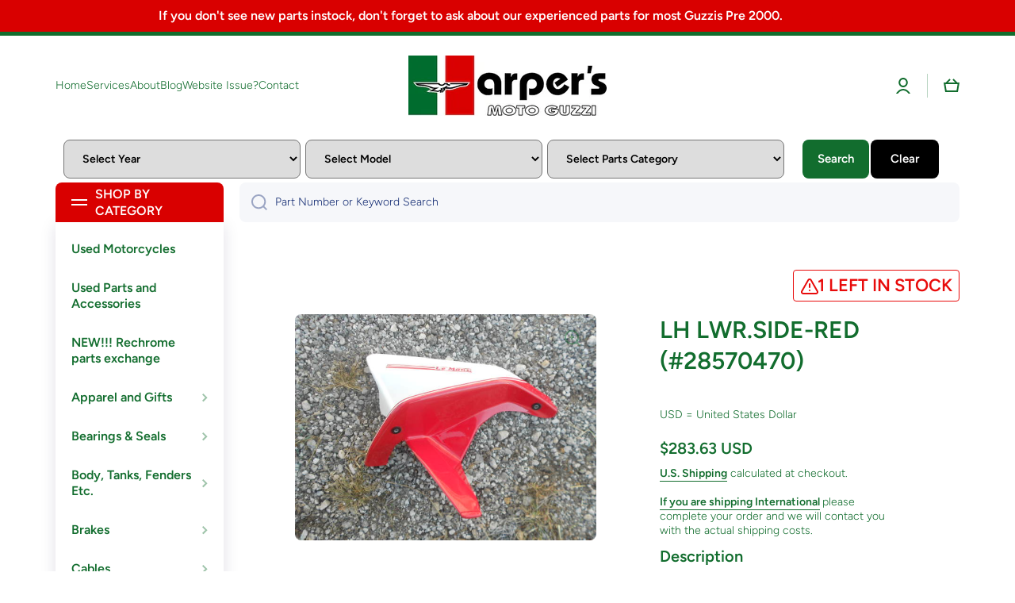

--- FILE ---
content_type: text/html; charset=utf-8
request_url: https://harpermoto.com/products/lh-lwr-side-red-28570470
body_size: 46619
content:
<!doctype html>
<html class="no-js" lang="en" data-role="main">
  <head>
  <meta name="facebook-domain-verification" content="8rm3hx3w6y5xfjwgi07ihwfw2l81bb" />
  <meta name="facebook-domain-verification" content="7k2jz3swzrn3fclisdhjb47bfbnar2" />
    <meta charset="utf-8">
    <meta http-equiv="X-UA-Compatible" content="IE=edge">
    <meta name="viewport" content="width=device-width,initial-scale=1">
    <meta name="theme-color" content="">
    <link rel="canonical" href="https://harpermoto.com/products/lh-lwr-side-red-28570470">
    <link rel="preconnect" href="https://cdn.shopify.com" crossorigin><link rel="icon" type="image/png" href="//harpermoto.com/cdn/shop/files/harper-fav-2_32x32.jpg?v=1671046867"><link rel="preconnect" href="https://fonts.shopifycdn.com" crossorigin><title>
      LH LWR.SIDE-RED (#28570470)
 &ndash; Harper Moto</title>

    
      <meta name="description" content="LH LWR.SIDE-RED  NLA NOS SUPPLY LIMITED         ">
    

    

<meta property="og:site_name" content="Harper Moto">
<meta property="og:url" content="https://harpermoto.com/products/lh-lwr-side-red-28570470">
<meta property="og:title" content="LH LWR.SIDE-RED (#28570470)">
<meta property="og:type" content="product">
<meta property="og:description" content="LH LWR.SIDE-RED  NLA NOS SUPPLY LIMITED         "><meta property="og:image" content="http://harpermoto.com/cdn/shop/products/28570470.jpg?v=1673643924">
  <meta property="og:image:secure_url" content="https://harpermoto.com/cdn/shop/products/28570470.jpg?v=1673643924">
  <meta property="og:image:width" content="640">
  <meta property="og:image:height" content="480"><meta property="og:price:amount" content="283.63">
  <meta property="og:price:currency" content="USD"><meta name="twitter:card" content="summary_large_image">
<meta name="twitter:title" content="LH LWR.SIDE-RED (#28570470)">
<meta name="twitter:description" content="LH LWR.SIDE-RED  NLA NOS SUPPLY LIMITED         ">
    
    <script src="//harpermoto.com/cdn/shop/t/19/assets/global.js?v=15599082701353614251762532893" defer="defer"></script>
        <script src="//harpermoto.com/cdn/shop/t/19/assets/govedia.js?v=58694439847340140741762532893" defer="defer"></script>

    
    <script>window.performance && window.performance.mark && window.performance.mark('shopify.content_for_header.start');</script><meta id="shopify-digital-wallet" name="shopify-digital-wallet" content="/66337013975/digital_wallets/dialog">
<meta name="shopify-checkout-api-token" content="e1ed01e1b90d640aa0d478f2ca51c3d2">
<link rel="alternate" hreflang="x-default" href="https://harpermoto.com/products/lh-lwr-side-red-28570470">
<link rel="alternate" hreflang="en" href="https://harpermoto.com/products/lh-lwr-side-red-28570470">
<link rel="alternate" hreflang="it" href="https://harpermoto.com/it/products/lh-lwr-side-red-28570470">
<link rel="alternate" hreflang="es" href="https://harpermoto.com/es/products/lh-lwr-side-red-28570470">
<link rel="alternate" type="application/json+oembed" href="https://harpermoto.com/products/lh-lwr-side-red-28570470.oembed">
<script async="async" src="/checkouts/internal/preloads.js?locale=en-US"></script>
<script id="apple-pay-shop-capabilities" type="application/json">{"shopId":66337013975,"countryCode":"US","currencyCode":"USD","merchantCapabilities":["supports3DS"],"merchantId":"gid:\/\/shopify\/Shop\/66337013975","merchantName":"Harper Moto","requiredBillingContactFields":["postalAddress","email","phone"],"requiredShippingContactFields":["postalAddress","email","phone"],"shippingType":"shipping","supportedNetworks":["visa","masterCard","amex","discover","elo","jcb"],"total":{"type":"pending","label":"Harper Moto","amount":"1.00"},"shopifyPaymentsEnabled":true,"supportsSubscriptions":true}</script>
<script id="shopify-features" type="application/json">{"accessToken":"e1ed01e1b90d640aa0d478f2ca51c3d2","betas":["rich-media-storefront-analytics"],"domain":"harpermoto.com","predictiveSearch":true,"shopId":66337013975,"locale":"en"}</script>
<script>var Shopify = Shopify || {};
Shopify.shop = "harper-moto.myshopify.com";
Shopify.locale = "en";
Shopify.currency = {"active":"USD","rate":"1.0"};
Shopify.country = "US";
Shopify.theme = {"name":"HARPER MOTO THEME with auction","id":156281176279,"schema_name":"Minion","schema_version":"1.5.0","theme_store_id":null,"role":"main"};
Shopify.theme.handle = "null";
Shopify.theme.style = {"id":null,"handle":null};
Shopify.cdnHost = "harpermoto.com/cdn";
Shopify.routes = Shopify.routes || {};
Shopify.routes.root = "/";</script>
<script type="module">!function(o){(o.Shopify=o.Shopify||{}).modules=!0}(window);</script>
<script>!function(o){function n(){var o=[];function n(){o.push(Array.prototype.slice.apply(arguments))}return n.q=o,n}var t=o.Shopify=o.Shopify||{};t.loadFeatures=n(),t.autoloadFeatures=n()}(window);</script>
<script id="shop-js-analytics" type="application/json">{"pageType":"product"}</script>
<script defer="defer" async type="module" src="//harpermoto.com/cdn/shopifycloud/shop-js/modules/v2/client.init-shop-cart-sync_C5BV16lS.en.esm.js"></script>
<script defer="defer" async type="module" src="//harpermoto.com/cdn/shopifycloud/shop-js/modules/v2/chunk.common_CygWptCX.esm.js"></script>
<script type="module">
  await import("//harpermoto.com/cdn/shopifycloud/shop-js/modules/v2/client.init-shop-cart-sync_C5BV16lS.en.esm.js");
await import("//harpermoto.com/cdn/shopifycloud/shop-js/modules/v2/chunk.common_CygWptCX.esm.js");

  window.Shopify.SignInWithShop?.initShopCartSync?.({"fedCMEnabled":true,"windoidEnabled":true});

</script>
<script>(function() {
  var isLoaded = false;
  function asyncLoad() {
    if (isLoaded) return;
    isLoaded = true;
    var urls = ["https:\/\/car.govedia.com\/Scripts\/mmy.js?v=2.3\u0026shop=harper-moto.myshopify.com"];
    for (var i = 0; i < urls.length; i++) {
      var s = document.createElement('script');
      s.type = 'text/javascript';
      s.async = true;
      s.src = urls[i];
      var x = document.getElementsByTagName('script')[0];
      x.parentNode.insertBefore(s, x);
    }
  };
  if(window.attachEvent) {
    window.attachEvent('onload', asyncLoad);
  } else {
    window.addEventListener('load', asyncLoad, false);
  }
})();</script>
<script id="__st">var __st={"a":66337013975,"offset":-21600,"reqid":"0b730a42-4867-4825-941a-5fa36199d42b-1768845746","pageurl":"harpermoto.com\/products\/lh-lwr-side-red-28570470","u":"7aa3adb63d67","p":"product","rtyp":"product","rid":7795239289047};</script>
<script>window.ShopifyPaypalV4VisibilityTracking = true;</script>
<script id="captcha-bootstrap">!function(){'use strict';const t='contact',e='account',n='new_comment',o=[[t,t],['blogs',n],['comments',n],[t,'customer']],c=[[e,'customer_login'],[e,'guest_login'],[e,'recover_customer_password'],[e,'create_customer']],r=t=>t.map((([t,e])=>`form[action*='/${t}']:not([data-nocaptcha='true']) input[name='form_type'][value='${e}']`)).join(','),a=t=>()=>t?[...document.querySelectorAll(t)].map((t=>t.form)):[];function s(){const t=[...o],e=r(t);return a(e)}const i='password',u='form_key',d=['recaptcha-v3-token','g-recaptcha-response','h-captcha-response',i],f=()=>{try{return window.sessionStorage}catch{return}},m='__shopify_v',_=t=>t.elements[u];function p(t,e,n=!1){try{const o=window.sessionStorage,c=JSON.parse(o.getItem(e)),{data:r}=function(t){const{data:e,action:n}=t;return t[m]||n?{data:e,action:n}:{data:t,action:n}}(c);for(const[e,n]of Object.entries(r))t.elements[e]&&(t.elements[e].value=n);n&&o.removeItem(e)}catch(o){console.error('form repopulation failed',{error:o})}}const l='form_type',E='cptcha';function T(t){t.dataset[E]=!0}const w=window,h=w.document,L='Shopify',v='ce_forms',y='captcha';let A=!1;((t,e)=>{const n=(g='f06e6c50-85a8-45c8-87d0-21a2b65856fe',I='https://cdn.shopify.com/shopifycloud/storefront-forms-hcaptcha/ce_storefront_forms_captcha_hcaptcha.v1.5.2.iife.js',D={infoText:'Protected by hCaptcha',privacyText:'Privacy',termsText:'Terms'},(t,e,n)=>{const o=w[L][v],c=o.bindForm;if(c)return c(t,g,e,D).then(n);var r;o.q.push([[t,g,e,D],n]),r=I,A||(h.body.append(Object.assign(h.createElement('script'),{id:'captcha-provider',async:!0,src:r})),A=!0)});var g,I,D;w[L]=w[L]||{},w[L][v]=w[L][v]||{},w[L][v].q=[],w[L][y]=w[L][y]||{},w[L][y].protect=function(t,e){n(t,void 0,e),T(t)},Object.freeze(w[L][y]),function(t,e,n,w,h,L){const[v,y,A,g]=function(t,e,n){const i=e?o:[],u=t?c:[],d=[...i,...u],f=r(d),m=r(i),_=r(d.filter((([t,e])=>n.includes(e))));return[a(f),a(m),a(_),s()]}(w,h,L),I=t=>{const e=t.target;return e instanceof HTMLFormElement?e:e&&e.form},D=t=>v().includes(t);t.addEventListener('submit',(t=>{const e=I(t);if(!e)return;const n=D(e)&&!e.dataset.hcaptchaBound&&!e.dataset.recaptchaBound,o=_(e),c=g().includes(e)&&(!o||!o.value);(n||c)&&t.preventDefault(),c&&!n&&(function(t){try{if(!f())return;!function(t){const e=f();if(!e)return;const n=_(t);if(!n)return;const o=n.value;o&&e.removeItem(o)}(t);const e=Array.from(Array(32),(()=>Math.random().toString(36)[2])).join('');!function(t,e){_(t)||t.append(Object.assign(document.createElement('input'),{type:'hidden',name:u})),t.elements[u].value=e}(t,e),function(t,e){const n=f();if(!n)return;const o=[...t.querySelectorAll(`input[type='${i}']`)].map((({name:t})=>t)),c=[...d,...o],r={};for(const[a,s]of new FormData(t).entries())c.includes(a)||(r[a]=s);n.setItem(e,JSON.stringify({[m]:1,action:t.action,data:r}))}(t,e)}catch(e){console.error('failed to persist form',e)}}(e),e.submit())}));const S=(t,e)=>{t&&!t.dataset[E]&&(n(t,e.some((e=>e===t))),T(t))};for(const o of['focusin','change'])t.addEventListener(o,(t=>{const e=I(t);D(e)&&S(e,y())}));const B=e.get('form_key'),M=e.get(l),P=B&&M;t.addEventListener('DOMContentLoaded',(()=>{const t=y();if(P)for(const e of t)e.elements[l].value===M&&p(e,B);[...new Set([...A(),...v().filter((t=>'true'===t.dataset.shopifyCaptcha))])].forEach((e=>S(e,t)))}))}(h,new URLSearchParams(w.location.search),n,t,e,['guest_login'])})(!0,!0)}();</script>
<script integrity="sha256-4kQ18oKyAcykRKYeNunJcIwy7WH5gtpwJnB7kiuLZ1E=" data-source-attribution="shopify.loadfeatures" defer="defer" src="//harpermoto.com/cdn/shopifycloud/storefront/assets/storefront/load_feature-a0a9edcb.js" crossorigin="anonymous"></script>
<script data-source-attribution="shopify.dynamic_checkout.dynamic.init">var Shopify=Shopify||{};Shopify.PaymentButton=Shopify.PaymentButton||{isStorefrontPortableWallets:!0,init:function(){window.Shopify.PaymentButton.init=function(){};var t=document.createElement("script");t.src="https://harpermoto.com/cdn/shopifycloud/portable-wallets/latest/portable-wallets.en.js",t.type="module",document.head.appendChild(t)}};
</script>
<script data-source-attribution="shopify.dynamic_checkout.buyer_consent">
  function portableWalletsHideBuyerConsent(e){var t=document.getElementById("shopify-buyer-consent"),n=document.getElementById("shopify-subscription-policy-button");t&&n&&(t.classList.add("hidden"),t.setAttribute("aria-hidden","true"),n.removeEventListener("click",e))}function portableWalletsShowBuyerConsent(e){var t=document.getElementById("shopify-buyer-consent"),n=document.getElementById("shopify-subscription-policy-button");t&&n&&(t.classList.remove("hidden"),t.removeAttribute("aria-hidden"),n.addEventListener("click",e))}window.Shopify?.PaymentButton&&(window.Shopify.PaymentButton.hideBuyerConsent=portableWalletsHideBuyerConsent,window.Shopify.PaymentButton.showBuyerConsent=portableWalletsShowBuyerConsent);
</script>
<script>
  function portableWalletsCleanup(e){e&&e.src&&console.error("Failed to load portable wallets script "+e.src);var t=document.querySelectorAll("shopify-accelerated-checkout .shopify-payment-button__skeleton, shopify-accelerated-checkout-cart .wallet-cart-button__skeleton"),e=document.getElementById("shopify-buyer-consent");for(let e=0;e<t.length;e++)t[e].remove();e&&e.remove()}function portableWalletsNotLoadedAsModule(e){e instanceof ErrorEvent&&"string"==typeof e.message&&e.message.includes("import.meta")&&"string"==typeof e.filename&&e.filename.includes("portable-wallets")&&(window.removeEventListener("error",portableWalletsNotLoadedAsModule),window.Shopify.PaymentButton.failedToLoad=e,"loading"===document.readyState?document.addEventListener("DOMContentLoaded",window.Shopify.PaymentButton.init):window.Shopify.PaymentButton.init())}window.addEventListener("error",portableWalletsNotLoadedAsModule);
</script>

<script type="module" src="https://harpermoto.com/cdn/shopifycloud/portable-wallets/latest/portable-wallets.en.js" onError="portableWalletsCleanup(this)" crossorigin="anonymous"></script>
<script nomodule>
  document.addEventListener("DOMContentLoaded", portableWalletsCleanup);
</script>

<link id="shopify-accelerated-checkout-styles" rel="stylesheet" media="screen" href="https://harpermoto.com/cdn/shopifycloud/portable-wallets/latest/accelerated-checkout-backwards-compat.css" crossorigin="anonymous">
<style id="shopify-accelerated-checkout-cart">
        #shopify-buyer-consent {
  margin-top: 1em;
  display: inline-block;
  width: 100%;
}

#shopify-buyer-consent.hidden {
  display: none;
}

#shopify-subscription-policy-button {
  background: none;
  border: none;
  padding: 0;
  text-decoration: underline;
  font-size: inherit;
  cursor: pointer;
}

#shopify-subscription-policy-button::before {
  box-shadow: none;
}

      </style>
<script id="sections-script" data-sections="main-product,footer" defer="defer" src="//harpermoto.com/cdn/shop/t/19/compiled_assets/scripts.js?v=3153"></script>
<script>window.performance && window.performance.mark && window.performance.mark('shopify.content_for_header.end');</script>

    
    <style data-shopify>    
      @font-face {
  font-family: Figtree;
  font-weight: 300;
  font-style: normal;
  font-display: swap;
  src: url("//harpermoto.com/cdn/fonts/figtree/figtree_n3.e4cc0323f8b9feb279bf6ced9d868d88ce80289f.woff2") format("woff2"),
       url("//harpermoto.com/cdn/fonts/figtree/figtree_n3.db79ac3fb83d054d99bd79fccf8e8782b5cf449e.woff") format("woff");
}

@font-face {
  font-family: Figtree;
  font-weight: 600;
  font-style: normal;
  font-display: swap;
  src: url("//harpermoto.com/cdn/fonts/figtree/figtree_n6.9d1ea52bb49a0a86cfd1b0383d00f83d3fcc14de.woff2") format("woff2"),
       url("//harpermoto.com/cdn/fonts/figtree/figtree_n6.f0fcdea525a0e47b2ae4ab645832a8e8a96d31d3.woff") format("woff");
}

@font-face {
  font-family: Figtree;
  font-weight: 300;
  font-style: italic;
  font-display: swap;
  src: url("//harpermoto.com/cdn/fonts/figtree/figtree_i3.914abbe7a583759f0a18bf02652c9ee1f4bb1c6d.woff2") format("woff2"),
       url("//harpermoto.com/cdn/fonts/figtree/figtree_i3.3d7354f07ddb3c61082efcb69896c65d6c00d9fa.woff") format("woff");
}

      @font-face {
  font-family: Figtree;
  font-weight: 600;
  font-style: italic;
  font-display: swap;
  src: url("//harpermoto.com/cdn/fonts/figtree/figtree_i6.702baae75738b446cfbed6ac0d60cab7b21e61ba.woff2") format("woff2"),
       url("//harpermoto.com/cdn/fonts/figtree/figtree_i6.6b8dc40d16c9905d29525156e284509f871ce8f9.woff") format("woff");
}

      @font-face {
  font-family: Figtree;
  font-weight: 600;
  font-style: normal;
  font-display: swap;
  src: url("//harpermoto.com/cdn/fonts/figtree/figtree_n6.9d1ea52bb49a0a86cfd1b0383d00f83d3fcc14de.woff2") format("woff2"),
       url("//harpermoto.com/cdn/fonts/figtree/figtree_n6.f0fcdea525a0e47b2ae4ab645832a8e8a96d31d3.woff") format("woff");
}

    
      :root {
    	--duration-short: .2s;
        --duration-medium: .3s;
    	--duration-large: .5s;
    	--animation-bezier: ease;
    	--zoom-animation-bezier: cubic-bezier(.15,.75,.5,1);
    
        --animation-type: cubic-bezier(0, 0, 0.3, 1);
        --animation-time: .5s;

        --product-thumbnail_move-up: 0.35s;
        --product-thumbnail_move-up_type: linear;
        --product-thumbnail-button_opacity_hover: 0.15s;
        --product-thumbnail-button_opacity_over: 0.3s;
        --product-thumbnail-button_opacity_type: linear;
        --product-thumbnail-button_move: 0.35s;
        --product-thumbnail-button_move_type: linear;

        --font-heading-family: Figtree, sans-serif;
        --font-heading-style: normal;
        --font-heading-weight: 600;
    
        --font-body-family: Figtree, sans-serif;
        --font-body-style: normal;
        --font-body-weight: 300;
    	--font-body-bold-weight: 600;
    	--font-button-weight: 600;
    
    	--font-heading-scale: 1.0;
        --font-body-scale: 1.0;
    
        --font-body-size: calc(16px * var(--font-body-scale));
        --font-body-line-height: 130%;
        --font-body2-size: calc(14px * var(--font-body-scale));
        --font-body2-line-height: 130%;
        --font-body3-size: calc(12px * var(--font-body-scale));
        --font-body3-line-height: 130%;
        --font-body4-size: calc(10px * var(--font-body-scale));
        --font-body4-line-height: 130%;

        --color-body-background: #ffffff;
        --color-secondary-background: #f6f7fa;
      	--color-section-background: var(--color-secondary-background);--color-simple-dropdown: #ffffff;
    	--color-vertical-menu-dropdown: #ffffff;

        --color-base:#126d2e;
    	--color-base-rgb: 18, 109, 46;
        --color-accent:#d90000;
        --color-subheading: var(--color-accent);
        --color-text-link:#0568d6;

        --color-price: #000000;
        --color-old-price: #d20404;
        --color-lines-borders: rgba(18, 109, 46, 0.3);
        --color-input-background: #f6f7fa;
        --color-input-text: #142c73;
        --color-input-background-active: var(--color-body-background);
        --opacity-icons: 0.4;

    	--mobile-focus-color: rgba(18, 109, 46, 0.04);

    	--shadow: 0px 4px 20px rgba(22, 19, 69, 0.13);--auto-text-color-button-light:#ffffff;
    	--auto-text-color-button-dark:var(--color-base);
    	--auto-input-color-active-border-light: rgba(255,255,255,0.3);
    	--auto-input-color-active-border-dark:rgba(var(--color-base-rgb),0.3);--auto-text-color-input-light:#ffffff;
    	--auto-text-color-input-dark:var(--color-input-text);--auto-text-color-accent: #ffffff
   		
;--auto-text-color--with-base-color: #ffffff;--radius: 8px;
    	--radius-input: 8px;
    	--radius-button: 8px;
    	--radius-badge:3px;
    	--radius-checkbox:4px;

        --color-badge-1:#d20404;--color-badge-1-text: var(--auto-text-color-button-light);--color-badge-2:#ef6c00;--color-badge-2-text: var(--auto-text-color-button-light);--color-badge-3:#142c73;--color-badge-3-text: var(--auto-text-color-button-light);--color-free-delivery-bar: #99D5CF;
      
    	--color-error: #d20404;
    
        --form_field-height: 50px;

        --page-width: 1100px;
        --page-padding: 20px;

        --sections-top-spacing: 100px;
    	--sections-top-spacing-mobile: 80px;
		--sections-top-spacing--medium: 80px;
    	--sections-top-spacing--medium-mobile: 60px;
		--sections-top-spacing--small: 40px;
    	--sections-top-spacing--small-mobile: 40px;

        --padding1: 10px;
        --padding2: 20px;
        --padding3: 30px;
        --padding4: 40px;
    	--padding5: 60px;
      }

      *,
      *::before,
      *::after {
      	box-sizing: border-box;
      }
      html {
        box-sizing: border-box;
        height: 100%;
     	-webkit-tap-highlight-color: transparent;
    	scroll-behavior: smooth;
      }
      body {
        display: grid;
        grid-template-rows: auto auto 1fr auto;
        grid-template-columns: 100%;
        min-height: 100%;
        margin: 0;
        font-size: var(--font-body-size);
        line-height: var(--font-body-line-height);
        color: var(--color-base);
    	background: var(--color-body-background);
        font-family: var(--font-body-family);
        font-style: var(--font-body-style);
        font-weight: var(--font-body-weight);
        -webkit-text-size-adjust: none;
    	text-size-adjust: none;
    	overflow-x: hidden;
      }.btn{
        --background: var(--color-accent);--color: var(--auto-text-color-button-light);
    	--fill: var(--auto-text-color-button-light);}.btn--secondary{
        --background: var(--color-base);--color: var(--auto-text-color-button-light);
    	--fill: var(--auto-text-color-button-light);}
    
    .visually-hidden {
      position: absolute!important;
      overflow: hidden;
      margin: -1px;
      border: 0;
      clip: rect(0 0 0 0);
      word-wrap: normal!important;
    }
    .visually-hidden:not(:focus),
    .visually-hidden:not(:focus-visible){
      width: 1px;
      height: 1px;
      padding: 0;
    }
    .announcement-bar{
      opacity:0;
    }
    .popup-modal{
      display: none;
    }</style>

    <link href="//harpermoto.com/cdn/shop/t/19/assets/base.css?v=173348706682866060281762532893" rel="stylesheet" type="text/css" media="all" />
<link rel="preload" as="font" href="//harpermoto.com/cdn/fonts/figtree/figtree_n3.e4cc0323f8b9feb279bf6ced9d868d88ce80289f.woff2" type="font/woff2" crossorigin><link rel="preload" as="font" href="//harpermoto.com/cdn/fonts/figtree/figtree_n6.9d1ea52bb49a0a86cfd1b0383d00f83d3fcc14de.woff2" type="font/woff2" crossorigin><link rel="stylesheet" href="//harpermoto.com/cdn/shop/t/19/assets/component-predictive-search.css?v=132688594930486358221762532893" media="print" onload="this.media='all'"><script>
      document.documentElement.className = document.documentElement.className.replace('no-js', 'js');
      if (Shopify.designMode) {
        document.documentElement.classList.add('shopify-design-mode');
      }
      document.addEventListener("DOMContentLoaded", function(event) {
        document.documentElement.classList.add('dom-loaded');
      });
    </script>

  <link href="//harpermoto.com/cdn/shop/t/19/assets/govedia.css?v=27116026972227013611762532893" rel="stylesheet" type="text/css" media="all" />

  <script> window.sd__PreorderUniqueData ={"preorderSetting":{"pre_badges":"No","force_preorder":"No","badge_text":"Pre-Order","badge_bk":"FF1919","badge_color":"ffff","badgeShape":"Rectangle","badgePosition":"top_right","badge_text_size":"11px","animateclass":"hvr-no","global_preorderlimit":"","button_text":"PRE-ORDER","button_message":"Available soon","nopreordermessage":"No Pre-Order for this product","mode":"hover","position":"bottom_always","button_color":"#000","button_text_color":"#fff","button_text_size":"15px","button_font_weight":"normal","button_width":"100%","button_top_margin":"5px","button_radius":"0px","tooltip_bkcolor":"#000","tooltip_opt":"No","tooltip_textcolor":"#fff","custom_note":"Pre-order Item","custom_note_label":"Pre-order Item","qty_limit":"","qty_check":"No","error_customer_msg":"Sorry..!! This much quantity is not available. You can avail maximum","enable_country":"","location_enable":"No","error_message_geo":"Sorry !!! Product is not available at this location.","mandatory_for_customers":"No","customer_delivery_date_feature":"No","customer_delivery_time_feature":"No","customer_delivery_label":"Schedule Delivery"},"developerSetting":{"formselector":"form[data-type=\"add-to-cart-form\"], .product_button form[action=\"\/cart\/add\"], form[action^=\"\/cart\/add\"], form[action=\"\/cart\/add\"]:first, form[action=\"\/zh-TW\/cart\/add\"]:first, form[action=\"\/ko\/cart\/add\"]:first, form[action=\"\/es\/cart\/add\"]:first,form[action=\"\/en\/cart\/add\"]:first, form[action=\"\/de\/cart\/add\"]:first, form[action=\"\/cy\/cart\/add\"]:first, form[action=\"\/cart\/add.js\"]:first, form[action=\"\/fr\/cart\/add\"]:first, form[action=\"\/ar\/cart\/add\"], form[action=\"\/zh-cn\/cart\/add\"], form.product-form, form.product_form, form.gPreorderForm, .product-single__form, .shopify-product-form, #shopify-section-product-template form[action*=\"\/cart\/add\"], form[action*=\"\/cart\/add\"]:visible, .ga-products-table li.ga-product, .pf-product-form, form[action*=\"\/cart\/add\"]:not(.installment), form.main-product-form","buttonselector":"button[name=\"add\"]:first, input[name=\"add\"]:first, button.Sd_addProduct, input[data-action=\"add-to-cart\"], #button-add-to-cart, button.product-form--add-to-cart, button.product-form--atc-button, button.addtocart-button-active, button.product-submit, button.ProductForm__AddToCart, [type=submit]:visible:first, .product-form__add-button, .gPreorderAddToCartBtn, #AddToCart--product-template, .add-to-cart-btn, .product-form__cart-submit, #addToCart, [name=\"add\"], [type=\"submit\"], button.btn-addtocart, .product-submit, .product-form__add-button, [data-action=\"add-to-cart\"], .ProductForm__AddToCart, button[data-add-to-cart]","variantselector1":".product__variant, select:not(.selectoption_id,.product-form__quantity, .delivery_time), .single-option-selector, input[name=\"Size\"], .ProductForm__Variants .ProductForm__Option input[type=\"radio\"], .variant-group input[type=\"radio\"], .swatch input[type=\"radio\"], .gPreorderVariantActivator, .product__swatches [data-swatch-option], .swatch__container .swatch__option, .gf_swatches .gf_swatch, .product-form__controls-group-options select, ul.clickyboxes li, .pf-variant-select, ul.swatches-select li, .product-options__value, .form-check-swatch, button.btn.swatch select.product__variant, .pf-container a, button.variant.option, ul.js-product__variant--container li, .variant-input, .product-variant > ul > li  ,.input--dropdown, .HorizontalList > li, .product-single__swatch__item, .globo-swatch-list ul.value > .select-option, .form-swatch-item, .selector-wrapper select, select.pf-input, ul.swatches-select > li.nt-swatch.swatch_pr_item, ul.gfqv-swatch-values > li, .lh-swatch-select, .swatch-image, .variant-image-swatch, #option-size, .selector-wrapper .replaced, .regular-select-content > .regular-select-item, .radios--input, ul.swatch-view > li > .swatch-selector , .swatch-element input, [data-product-option], .single-option-selector__radio, [data-index^=\"option\"], .SizeSwatchList input, .swatch-panda input[type=radio], .swatch input, .swatch-element input[type=radio], select[id*=\"product-select-\"], select[id|=\"product-select-option\"], [id|=\"productSelect-product\"], [id|=\"ProductSelect-option\"],select[id|=\"product-variants-option\"],select[id|=\"sca-qv-product-selected-option\"],select[id*=\"product-variants-\"],select[id|=\"product-selectors-option\"],select[id|=\"variant-listbox-option\"],select[id|=\"id-option\"],select[id|=\"SingleOptionSelector\"], .variant-input-wrap input, [data-action=\"select-value\"], .no-js-hidden input[type=\"radio\"]","variantselector2":"input[name=\"quantity\"]","variantselector3":"","tags_badges":"","badges_allpages":"","badges_allpages_hide_attr":"","checkoutattr":"input[name=\"checkout\"], button[name=\"checkout\"]","subtotalclass":"","partialtext":"Partial Deposit:","remainingtext":"Remaining Balance:","drawerbuttonattr":"#drawer input[name=\"checkout\"], .yv_side_drawer_wrapper.mini_cart a[href=\"\/checkout\"], #drawer button[name=\"checkout\"], .Drawer button[name=\"checkout\"]","drawersubtotal":"","drawerevents":"header a[href=\"\/cart\"]","remainingenable":"Yes"},"generalSetting":{"counter_theme":"sd_counter1","comingsoontext":"Coming Soon","notify_autosent":"no_disable","coupon_option":"No","account_coupon":"No","auto_coupon":"No","shipping1":"No","shipping2":"No","tax_1":"No","tax_2":"No","com_badges":null,"com_badge_text":"Coming-Soon","com_badge_bk":"FF1919","com_badge_color":"ffff","com_badge_text_size":"11px","comBadgeShape":"Rectangle","comBadgePosition":"top_right","enable_favicon":"No","favbgcolor":"FF0000","favtxtcolor":"FFf","preorder_mode":"mode1","global_preorderlimit":"","mixed_cart":"No","mixed_cart_mode":"inline","mixed_cart_heading":"Warning: you have pre-order and in-stock products in the same cart","mixed_cart_content":"Shipment of your in-stock items may be delayed until your pre-order item is ready for shipping.","counter_days":"Days","counter_hours":"Hours","counter_minutes":"Minutes","counter_seconds":"Seconds"},"notifySetting":{"enablenotify":"No","notify_type":"slide","notifylinktext":"Notify me","sd_notifybuttontext":"Notify me","notifylinktextcolor":"000","notifylink_bkcolor":"fff","notify_textalign":"left","notify_link_txtsize":"14","notify_link_deco":"underline","notify_link_weight":"normal","en_inject":"No","selectinject":"Inject after","injectevent":"CLASS","injectvalue":"sd-advanced-preorder"},"partialSettings":{"payment_type_text":"Payment Type","full_partial":"Yes","fullpay_text":"Preorder","partialpay_text":"Partial Payment","cart_total":"No","total_text":"Partial Cart","checkout_text":"Partial Checkout","note_checkout1":"Initial Partial Payment (Check \"My Account\" page in store for balance payment)","note_checkout2":"Final Partial Payment","full_note_checkout":"Pay initial payment -","partial_cart":"No","partial_msg_txt":"","account_login":"disabled","fullpay_message_text":"Pay full payment - ","partialpay_message_text":"Pay initial payment - ","fullpaybtntext":"Pay Full","partialpaybtntext":"Pay Partial","par_badges":"No","par_badge_text":"Partial-Order","par_badge_bk":"FF1919","par_badge_color":"ffff","par_badge_text_size":"11px","enabletimer":"No","timermsg":"Hurry Up..!! Your cart will be lost in ","timertextcolor":"000","timerbkg":"ddd","timeralign":"left","timertextweight":"normal","timer":"20","timer_border":"none","timerborderpx":"1","timerbordercolor":"000","custom_priceonoff":"No","custom_paytext":"Custom Price"},"AccountPageSetting":{"float_button":"No"},"app":{"appenable":"Yes","memberplan":"free","status_activation":null,"p_status_activation":null,"advanced_premium":null,"today_date_time":"2026-01-19","today_time":"12:02"}}</script><!-- BEGIN app block: shopify://apps/scroll-freely/blocks/scroll-freely/ab81353f-60e9-48db-81f5-5b6037635a06 --><script src=https://cdn.shopify.com/extensions/019bd4f5-b4ba-72b7-bcbb-311900b38b31/eo_sh_loadmoreinfinitescroll-644/assets/eosh-loadmoreAndinfinitescroll.js defer="defer"></script>


  
<script src=https://cdn.shopify.com/extensions/019bd4f5-b4ba-72b7-bcbb-311900b38b31/eo_sh_loadmoreinfinitescroll-644/assets/eosh-storefront.js defer="defer"></script>

<!-- END app block --><script src="https://cdn.shopify.com/extensions/019a913b-00c5-784b-b51b-f326e4d04b70/preorder-cli3-21/assets/common.js" type="text/javascript" defer="defer"></script>
<link href="https://cdn.shopify.com/extensions/019a913b-00c5-784b-b51b-f326e4d04b70/preorder-cli3-21/assets/common.css" rel="stylesheet" type="text/css" media="all">
<link href="https://monorail-edge.shopifysvc.com" rel="dns-prefetch">
<script>(function(){if ("sendBeacon" in navigator && "performance" in window) {try {var session_token_from_headers = performance.getEntriesByType('navigation')[0].serverTiming.find(x => x.name == '_s').description;} catch {var session_token_from_headers = undefined;}var session_cookie_matches = document.cookie.match(/_shopify_s=([^;]*)/);var session_token_from_cookie = session_cookie_matches && session_cookie_matches.length === 2 ? session_cookie_matches[1] : "";var session_token = session_token_from_headers || session_token_from_cookie || "";function handle_abandonment_event(e) {var entries = performance.getEntries().filter(function(entry) {return /monorail-edge.shopifysvc.com/.test(entry.name);});if (!window.abandonment_tracked && entries.length === 0) {window.abandonment_tracked = true;var currentMs = Date.now();var navigation_start = performance.timing.navigationStart;var payload = {shop_id: 66337013975,url: window.location.href,navigation_start,duration: currentMs - navigation_start,session_token,page_type: "product"};window.navigator.sendBeacon("https://monorail-edge.shopifysvc.com/v1/produce", JSON.stringify({schema_id: "online_store_buyer_site_abandonment/1.1",payload: payload,metadata: {event_created_at_ms: currentMs,event_sent_at_ms: currentMs}}));}}window.addEventListener('pagehide', handle_abandonment_event);}}());</script>
<script id="web-pixels-manager-setup">(function e(e,d,r,n,o){if(void 0===o&&(o={}),!Boolean(null===(a=null===(i=window.Shopify)||void 0===i?void 0:i.analytics)||void 0===a?void 0:a.replayQueue)){var i,a;window.Shopify=window.Shopify||{};var t=window.Shopify;t.analytics=t.analytics||{};var s=t.analytics;s.replayQueue=[],s.publish=function(e,d,r){return s.replayQueue.push([e,d,r]),!0};try{self.performance.mark("wpm:start")}catch(e){}var l=function(){var e={modern:/Edge?\/(1{2}[4-9]|1[2-9]\d|[2-9]\d{2}|\d{4,})\.\d+(\.\d+|)|Firefox\/(1{2}[4-9]|1[2-9]\d|[2-9]\d{2}|\d{4,})\.\d+(\.\d+|)|Chrom(ium|e)\/(9{2}|\d{3,})\.\d+(\.\d+|)|(Maci|X1{2}).+ Version\/(15\.\d+|(1[6-9]|[2-9]\d|\d{3,})\.\d+)([,.]\d+|)( \(\w+\)|)( Mobile\/\w+|) Safari\/|Chrome.+OPR\/(9{2}|\d{3,})\.\d+\.\d+|(CPU[ +]OS|iPhone[ +]OS|CPU[ +]iPhone|CPU IPhone OS|CPU iPad OS)[ +]+(15[._]\d+|(1[6-9]|[2-9]\d|\d{3,})[._]\d+)([._]\d+|)|Android:?[ /-](13[3-9]|1[4-9]\d|[2-9]\d{2}|\d{4,})(\.\d+|)(\.\d+|)|Android.+Firefox\/(13[5-9]|1[4-9]\d|[2-9]\d{2}|\d{4,})\.\d+(\.\d+|)|Android.+Chrom(ium|e)\/(13[3-9]|1[4-9]\d|[2-9]\d{2}|\d{4,})\.\d+(\.\d+|)|SamsungBrowser\/([2-9]\d|\d{3,})\.\d+/,legacy:/Edge?\/(1[6-9]|[2-9]\d|\d{3,})\.\d+(\.\d+|)|Firefox\/(5[4-9]|[6-9]\d|\d{3,})\.\d+(\.\d+|)|Chrom(ium|e)\/(5[1-9]|[6-9]\d|\d{3,})\.\d+(\.\d+|)([\d.]+$|.*Safari\/(?![\d.]+ Edge\/[\d.]+$))|(Maci|X1{2}).+ Version\/(10\.\d+|(1[1-9]|[2-9]\d|\d{3,})\.\d+)([,.]\d+|)( \(\w+\)|)( Mobile\/\w+|) Safari\/|Chrome.+OPR\/(3[89]|[4-9]\d|\d{3,})\.\d+\.\d+|(CPU[ +]OS|iPhone[ +]OS|CPU[ +]iPhone|CPU IPhone OS|CPU iPad OS)[ +]+(10[._]\d+|(1[1-9]|[2-9]\d|\d{3,})[._]\d+)([._]\d+|)|Android:?[ /-](13[3-9]|1[4-9]\d|[2-9]\d{2}|\d{4,})(\.\d+|)(\.\d+|)|Mobile Safari.+OPR\/([89]\d|\d{3,})\.\d+\.\d+|Android.+Firefox\/(13[5-9]|1[4-9]\d|[2-9]\d{2}|\d{4,})\.\d+(\.\d+|)|Android.+Chrom(ium|e)\/(13[3-9]|1[4-9]\d|[2-9]\d{2}|\d{4,})\.\d+(\.\d+|)|Android.+(UC? ?Browser|UCWEB|U3)[ /]?(15\.([5-9]|\d{2,})|(1[6-9]|[2-9]\d|\d{3,})\.\d+)\.\d+|SamsungBrowser\/(5\.\d+|([6-9]|\d{2,})\.\d+)|Android.+MQ{2}Browser\/(14(\.(9|\d{2,})|)|(1[5-9]|[2-9]\d|\d{3,})(\.\d+|))(\.\d+|)|K[Aa][Ii]OS\/(3\.\d+|([4-9]|\d{2,})\.\d+)(\.\d+|)/},d=e.modern,r=e.legacy,n=navigator.userAgent;return n.match(d)?"modern":n.match(r)?"legacy":"unknown"}(),u="modern"===l?"modern":"legacy",c=(null!=n?n:{modern:"",legacy:""})[u],f=function(e){return[e.baseUrl,"/wpm","/b",e.hashVersion,"modern"===e.buildTarget?"m":"l",".js"].join("")}({baseUrl:d,hashVersion:r,buildTarget:u}),m=function(e){var d=e.version,r=e.bundleTarget,n=e.surface,o=e.pageUrl,i=e.monorailEndpoint;return{emit:function(e){var a=e.status,t=e.errorMsg,s=(new Date).getTime(),l=JSON.stringify({metadata:{event_sent_at_ms:s},events:[{schema_id:"web_pixels_manager_load/3.1",payload:{version:d,bundle_target:r,page_url:o,status:a,surface:n,error_msg:t},metadata:{event_created_at_ms:s}}]});if(!i)return console&&console.warn&&console.warn("[Web Pixels Manager] No Monorail endpoint provided, skipping logging."),!1;try{return self.navigator.sendBeacon.bind(self.navigator)(i,l)}catch(e){}var u=new XMLHttpRequest;try{return u.open("POST",i,!0),u.setRequestHeader("Content-Type","text/plain"),u.send(l),!0}catch(e){return console&&console.warn&&console.warn("[Web Pixels Manager] Got an unhandled error while logging to Monorail."),!1}}}}({version:r,bundleTarget:l,surface:e.surface,pageUrl:self.location.href,monorailEndpoint:e.monorailEndpoint});try{o.browserTarget=l,function(e){var d=e.src,r=e.async,n=void 0===r||r,o=e.onload,i=e.onerror,a=e.sri,t=e.scriptDataAttributes,s=void 0===t?{}:t,l=document.createElement("script"),u=document.querySelector("head"),c=document.querySelector("body");if(l.async=n,l.src=d,a&&(l.integrity=a,l.crossOrigin="anonymous"),s)for(var f in s)if(Object.prototype.hasOwnProperty.call(s,f))try{l.dataset[f]=s[f]}catch(e){}if(o&&l.addEventListener("load",o),i&&l.addEventListener("error",i),u)u.appendChild(l);else{if(!c)throw new Error("Did not find a head or body element to append the script");c.appendChild(l)}}({src:f,async:!0,onload:function(){if(!function(){var e,d;return Boolean(null===(d=null===(e=window.Shopify)||void 0===e?void 0:e.analytics)||void 0===d?void 0:d.initialized)}()){var d=window.webPixelsManager.init(e)||void 0;if(d){var r=window.Shopify.analytics;r.replayQueue.forEach((function(e){var r=e[0],n=e[1],o=e[2];d.publishCustomEvent(r,n,o)})),r.replayQueue=[],r.publish=d.publishCustomEvent,r.visitor=d.visitor,r.initialized=!0}}},onerror:function(){return m.emit({status:"failed",errorMsg:"".concat(f," has failed to load")})},sri:function(e){var d=/^sha384-[A-Za-z0-9+/=]+$/;return"string"==typeof e&&d.test(e)}(c)?c:"",scriptDataAttributes:o}),m.emit({status:"loading"})}catch(e){m.emit({status:"failed",errorMsg:(null==e?void 0:e.message)||"Unknown error"})}}})({shopId: 66337013975,storefrontBaseUrl: "https://harpermoto.com",extensionsBaseUrl: "https://extensions.shopifycdn.com/cdn/shopifycloud/web-pixels-manager",monorailEndpoint: "https://monorail-edge.shopifysvc.com/unstable/produce_batch",surface: "storefront-renderer",enabledBetaFlags: ["2dca8a86"],webPixelsConfigList: [{"id":"467566807","configuration":"{\"config\":\"{\\\"pixel_id\\\":\\\"G-HJY57PS79H\\\",\\\"gtag_events\\\":[{\\\"type\\\":\\\"purchase\\\",\\\"action_label\\\":\\\"G-HJY57PS79H\\\"},{\\\"type\\\":\\\"page_view\\\",\\\"action_label\\\":\\\"G-HJY57PS79H\\\"},{\\\"type\\\":\\\"view_item\\\",\\\"action_label\\\":\\\"G-HJY57PS79H\\\"},{\\\"type\\\":\\\"search\\\",\\\"action_label\\\":\\\"G-HJY57PS79H\\\"},{\\\"type\\\":\\\"add_to_cart\\\",\\\"action_label\\\":\\\"G-HJY57PS79H\\\"},{\\\"type\\\":\\\"begin_checkout\\\",\\\"action_label\\\":\\\"G-HJY57PS79H\\\"},{\\\"type\\\":\\\"add_payment_info\\\",\\\"action_label\\\":\\\"G-HJY57PS79H\\\"}],\\\"enable_monitoring_mode\\\":false}\"}","eventPayloadVersion":"v1","runtimeContext":"OPEN","scriptVersion":"b2a88bafab3e21179ed38636efcd8a93","type":"APP","apiClientId":1780363,"privacyPurposes":[],"dataSharingAdjustments":{"protectedCustomerApprovalScopes":["read_customer_address","read_customer_email","read_customer_name","read_customer_personal_data","read_customer_phone"]}},{"id":"156074199","configuration":"{\"pixel_id\":\"3654655491528887\",\"pixel_type\":\"facebook_pixel\",\"metaapp_system_user_token\":\"-\"}","eventPayloadVersion":"v1","runtimeContext":"OPEN","scriptVersion":"ca16bc87fe92b6042fbaa3acc2fbdaa6","type":"APP","apiClientId":2329312,"privacyPurposes":["ANALYTICS","MARKETING","SALE_OF_DATA"],"dataSharingAdjustments":{"protectedCustomerApprovalScopes":["read_customer_address","read_customer_email","read_customer_name","read_customer_personal_data","read_customer_phone"]}},{"id":"shopify-app-pixel","configuration":"{}","eventPayloadVersion":"v1","runtimeContext":"STRICT","scriptVersion":"0450","apiClientId":"shopify-pixel","type":"APP","privacyPurposes":["ANALYTICS","MARKETING"]},{"id":"shopify-custom-pixel","eventPayloadVersion":"v1","runtimeContext":"LAX","scriptVersion":"0450","apiClientId":"shopify-pixel","type":"CUSTOM","privacyPurposes":["ANALYTICS","MARKETING"]}],isMerchantRequest: false,initData: {"shop":{"name":"Harper Moto","paymentSettings":{"currencyCode":"USD"},"myshopifyDomain":"harper-moto.myshopify.com","countryCode":"US","storefrontUrl":"https:\/\/harpermoto.com"},"customer":null,"cart":null,"checkout":null,"productVariants":[{"price":{"amount":283.63,"currencyCode":"USD"},"product":{"title":"LH LWR.SIDE-RED (#28570470)","vendor":"Harper Moto","id":"7795239289047","untranslatedTitle":"LH LWR.SIDE-RED (#28570470)","url":"\/products\/lh-lwr-side-red-28570470","type":"MOTO GUZZI PARTS"},"id":"43321923010775","image":{"src":"\/\/harpermoto.com\/cdn\/shop\/products\/28570470.jpg?v=1673643924"},"sku":"28570470","title":"Default Title","untranslatedTitle":"Default Title"}],"purchasingCompany":null},},"https://harpermoto.com/cdn","fcfee988w5aeb613cpc8e4bc33m6693e112",{"modern":"","legacy":""},{"shopId":"66337013975","storefrontBaseUrl":"https:\/\/harpermoto.com","extensionBaseUrl":"https:\/\/extensions.shopifycdn.com\/cdn\/shopifycloud\/web-pixels-manager","surface":"storefront-renderer","enabledBetaFlags":"[\"2dca8a86\"]","isMerchantRequest":"false","hashVersion":"fcfee988w5aeb613cpc8e4bc33m6693e112","publish":"custom","events":"[[\"page_viewed\",{}],[\"product_viewed\",{\"productVariant\":{\"price\":{\"amount\":283.63,\"currencyCode\":\"USD\"},\"product\":{\"title\":\"LH LWR.SIDE-RED (#28570470)\",\"vendor\":\"Harper Moto\",\"id\":\"7795239289047\",\"untranslatedTitle\":\"LH LWR.SIDE-RED (#28570470)\",\"url\":\"\/products\/lh-lwr-side-red-28570470\",\"type\":\"MOTO GUZZI PARTS\"},\"id\":\"43321923010775\",\"image\":{\"src\":\"\/\/harpermoto.com\/cdn\/shop\/products\/28570470.jpg?v=1673643924\"},\"sku\":\"28570470\",\"title\":\"Default Title\",\"untranslatedTitle\":\"Default Title\"}}]]"});</script><script>
  window.ShopifyAnalytics = window.ShopifyAnalytics || {};
  window.ShopifyAnalytics.meta = window.ShopifyAnalytics.meta || {};
  window.ShopifyAnalytics.meta.currency = 'USD';
  var meta = {"product":{"id":7795239289047,"gid":"gid:\/\/shopify\/Product\/7795239289047","vendor":"Harper Moto","type":"MOTO GUZZI PARTS","handle":"lh-lwr-side-red-28570470","variants":[{"id":43321923010775,"price":28363,"name":"LH LWR.SIDE-RED (#28570470)","public_title":null,"sku":"28570470"}],"remote":false},"page":{"pageType":"product","resourceType":"product","resourceId":7795239289047,"requestId":"0b730a42-4867-4825-941a-5fa36199d42b-1768845746"}};
  for (var attr in meta) {
    window.ShopifyAnalytics.meta[attr] = meta[attr];
  }
</script>
<script class="analytics">
  (function () {
    var customDocumentWrite = function(content) {
      var jquery = null;

      if (window.jQuery) {
        jquery = window.jQuery;
      } else if (window.Checkout && window.Checkout.$) {
        jquery = window.Checkout.$;
      }

      if (jquery) {
        jquery('body').append(content);
      }
    };

    var hasLoggedConversion = function(token) {
      if (token) {
        return document.cookie.indexOf('loggedConversion=' + token) !== -1;
      }
      return false;
    }

    var setCookieIfConversion = function(token) {
      if (token) {
        var twoMonthsFromNow = new Date(Date.now());
        twoMonthsFromNow.setMonth(twoMonthsFromNow.getMonth() + 2);

        document.cookie = 'loggedConversion=' + token + '; expires=' + twoMonthsFromNow;
      }
    }

    var trekkie = window.ShopifyAnalytics.lib = window.trekkie = window.trekkie || [];
    if (trekkie.integrations) {
      return;
    }
    trekkie.methods = [
      'identify',
      'page',
      'ready',
      'track',
      'trackForm',
      'trackLink'
    ];
    trekkie.factory = function(method) {
      return function() {
        var args = Array.prototype.slice.call(arguments);
        args.unshift(method);
        trekkie.push(args);
        return trekkie;
      };
    };
    for (var i = 0; i < trekkie.methods.length; i++) {
      var key = trekkie.methods[i];
      trekkie[key] = trekkie.factory(key);
    }
    trekkie.load = function(config) {
      trekkie.config = config || {};
      trekkie.config.initialDocumentCookie = document.cookie;
      var first = document.getElementsByTagName('script')[0];
      var script = document.createElement('script');
      script.type = 'text/javascript';
      script.onerror = function(e) {
        var scriptFallback = document.createElement('script');
        scriptFallback.type = 'text/javascript';
        scriptFallback.onerror = function(error) {
                var Monorail = {
      produce: function produce(monorailDomain, schemaId, payload) {
        var currentMs = new Date().getTime();
        var event = {
          schema_id: schemaId,
          payload: payload,
          metadata: {
            event_created_at_ms: currentMs,
            event_sent_at_ms: currentMs
          }
        };
        return Monorail.sendRequest("https://" + monorailDomain + "/v1/produce", JSON.stringify(event));
      },
      sendRequest: function sendRequest(endpointUrl, payload) {
        // Try the sendBeacon API
        if (window && window.navigator && typeof window.navigator.sendBeacon === 'function' && typeof window.Blob === 'function' && !Monorail.isIos12()) {
          var blobData = new window.Blob([payload], {
            type: 'text/plain'
          });

          if (window.navigator.sendBeacon(endpointUrl, blobData)) {
            return true;
          } // sendBeacon was not successful

        } // XHR beacon

        var xhr = new XMLHttpRequest();

        try {
          xhr.open('POST', endpointUrl);
          xhr.setRequestHeader('Content-Type', 'text/plain');
          xhr.send(payload);
        } catch (e) {
          console.log(e);
        }

        return false;
      },
      isIos12: function isIos12() {
        return window.navigator.userAgent.lastIndexOf('iPhone; CPU iPhone OS 12_') !== -1 || window.navigator.userAgent.lastIndexOf('iPad; CPU OS 12_') !== -1;
      }
    };
    Monorail.produce('monorail-edge.shopifysvc.com',
      'trekkie_storefront_load_errors/1.1',
      {shop_id: 66337013975,
      theme_id: 156281176279,
      app_name: "storefront",
      context_url: window.location.href,
      source_url: "//harpermoto.com/cdn/s/trekkie.storefront.cd680fe47e6c39ca5d5df5f0a32d569bc48c0f27.min.js"});

        };
        scriptFallback.async = true;
        scriptFallback.src = '//harpermoto.com/cdn/s/trekkie.storefront.cd680fe47e6c39ca5d5df5f0a32d569bc48c0f27.min.js';
        first.parentNode.insertBefore(scriptFallback, first);
      };
      script.async = true;
      script.src = '//harpermoto.com/cdn/s/trekkie.storefront.cd680fe47e6c39ca5d5df5f0a32d569bc48c0f27.min.js';
      first.parentNode.insertBefore(script, first);
    };
    trekkie.load(
      {"Trekkie":{"appName":"storefront","development":false,"defaultAttributes":{"shopId":66337013975,"isMerchantRequest":null,"themeId":156281176279,"themeCityHash":"6523107437246511907","contentLanguage":"en","currency":"USD","eventMetadataId":"7f54019a-1c6d-417c-bdb4-fb9173554acb"},"isServerSideCookieWritingEnabled":true,"monorailRegion":"shop_domain","enabledBetaFlags":["65f19447"]},"Session Attribution":{},"S2S":{"facebookCapiEnabled":true,"source":"trekkie-storefront-renderer","apiClientId":580111}}
    );

    var loaded = false;
    trekkie.ready(function() {
      if (loaded) return;
      loaded = true;

      window.ShopifyAnalytics.lib = window.trekkie;

      var originalDocumentWrite = document.write;
      document.write = customDocumentWrite;
      try { window.ShopifyAnalytics.merchantGoogleAnalytics.call(this); } catch(error) {};
      document.write = originalDocumentWrite;

      window.ShopifyAnalytics.lib.page(null,{"pageType":"product","resourceType":"product","resourceId":7795239289047,"requestId":"0b730a42-4867-4825-941a-5fa36199d42b-1768845746","shopifyEmitted":true});

      var match = window.location.pathname.match(/checkouts\/(.+)\/(thank_you|post_purchase)/)
      var token = match? match[1]: undefined;
      if (!hasLoggedConversion(token)) {
        setCookieIfConversion(token);
        window.ShopifyAnalytics.lib.track("Viewed Product",{"currency":"USD","variantId":43321923010775,"productId":7795239289047,"productGid":"gid:\/\/shopify\/Product\/7795239289047","name":"LH LWR.SIDE-RED (#28570470)","price":"283.63","sku":"28570470","brand":"Harper Moto","variant":null,"category":"MOTO GUZZI PARTS","nonInteraction":true,"remote":false},undefined,undefined,{"shopifyEmitted":true});
      window.ShopifyAnalytics.lib.track("monorail:\/\/trekkie_storefront_viewed_product\/1.1",{"currency":"USD","variantId":43321923010775,"productId":7795239289047,"productGid":"gid:\/\/shopify\/Product\/7795239289047","name":"LH LWR.SIDE-RED (#28570470)","price":"283.63","sku":"28570470","brand":"Harper Moto","variant":null,"category":"MOTO GUZZI PARTS","nonInteraction":true,"remote":false,"referer":"https:\/\/harpermoto.com\/products\/lh-lwr-side-red-28570470"});
      }
    });


        var eventsListenerScript = document.createElement('script');
        eventsListenerScript.async = true;
        eventsListenerScript.src = "//harpermoto.com/cdn/shopifycloud/storefront/assets/shop_events_listener-3da45d37.js";
        document.getElementsByTagName('head')[0].appendChild(eventsListenerScript);

})();</script>
<script
  defer
  src="https://harpermoto.com/cdn/shopifycloud/perf-kit/shopify-perf-kit-3.0.4.min.js"
  data-application="storefront-renderer"
  data-shop-id="66337013975"
  data-render-region="gcp-us-central1"
  data-page-type="product"
  data-theme-instance-id="156281176279"
  data-theme-name="Minion"
  data-theme-version="1.5.0"
  data-monorail-region="shop_domain"
  data-resource-timing-sampling-rate="10"
  data-shs="true"
  data-shs-beacon="true"
  data-shs-export-with-fetch="true"
  data-shs-logs-sample-rate="1"
  data-shs-beacon-endpoint="https://harpermoto.com/api/collect"
></script>
</head>

  <body>
     
     
              
              
              <script>
                document.addEventListener("DOMContentLoaded", function() {
                  
                });
              </script>
     

    
    <a class="skip-to-content-link btn visually-hidden" href="#MainContent">
      Skip to content
    </a>
<link href="//harpermoto.com/cdn/shop/t/19/assets/component-toggle.css?v=56510737216073063651762532893" rel="stylesheet" type="text/css" media="all" />
<link href="//harpermoto.com/cdn/shop/t/19/assets/component-cart.css?v=4234145853667925871762532893" rel="stylesheet" type="text/css" media="all" />
<link href="//harpermoto.com/cdn/shop/t/19/assets/component-cart-items.css?v=159524774217571258321762532893" rel="stylesheet" type="text/css" media="all" />
<link href="//harpermoto.com/cdn/shop/t/19/assets/component-slider.css?v=7313136005967047251762532893" rel="stylesheet" type="text/css" media="all" />
<link href="//harpermoto.com/cdn/shop/t/19/assets/component-cart-drawer.css?v=23909419612588656631762532893" rel="stylesheet" type="text/css" media="all" />
<script src="//harpermoto.com/cdn/shop/t/19/assets/cart.js?v=137793445425857874691762532893" defer="defer"></script>

<style>
  .cart-drawer-container {
    visibility: hidden;
  }
</style>

<cart-drawer class="cart-drawer-container is-empty">
  <div id="CartDrawer" class="cart-drawer">
    <div id="CartDrawer-Overlay"class="cart-drawer__overlay"></div>
    <drawer-inner class="drawer__inner" role="dialog" aria-modal="true" aria-label="Your cart" tabindex="-1">
      <button class="drawer__close" type="button" onclick="this.closest('cart-drawer').close()" aria-label="Close">
        <svg class="theme-icon" width="20" height="20" viewBox="0 0 20 20" fill="none" xmlns="http://www.w3.org/2000/svg">
<path d="M8.5 10.0563L2.41421 16.1421L3.82843 17.5563L9.91421 11.4706L16.1421 17.6985L17.5563 16.2843L11.3284 10.0563L17.9706 3.41421L16.5563 2L9.91421 8.64214L3.41421 2.14214L2 3.55635L8.5 10.0563Z" fill="#142C73"/>
</svg>
      </button><div class="drawer__inner-empty">
        <div class="cart-drawer__warnings center">
          <div class="cart-drawer__empty-content text-center">
            <div class="cart__warnings__icon"><svg class="theme-icon" width="20" height="20" viewBox="0 0 20 20" fill="none" xmlns="http://www.w3.org/2000/svg">
<path fill-rule="evenodd" clip-rule="evenodd" d="M8.70718 2.70718L5.41424 6.00012H14.5858L11.2928 2.70718L12.707 1.29297L17.4142 6.00012H20L18 18.0001H2L0 6.00012H2.58582L7.29297 1.29297L8.70718 2.70718ZM2.36092 8.00012L3.69425 16.0001H16.3057L17.6391 8.00012H2.36092Z" fill="#142C73"/>
</svg></div>
            <h2 class="mt20 mb0">Your cart is empty</h2>
            
            <button class="btn btn_zoom mt30" type="button" onclick="this.closest('cart-drawer').close()" aria-label="Close"><span>Continue shopping</span></button><p class="h3 mt40">Have an account?</p>
              <p class="mt20">
                <b><a href="https://shopify.com/66337013975/account?locale=en&region_country=US">Log in</a></b> to check out faster.
              </p></div>
        </div></div><div class="drawer__footer">
        <div class="drawer__footer-content">
          <h2 class="drawer__heading mt0 mb0">Your cart</h2></div>

        <cart-drawer-items class="is-empty">
          <form action="/cart" id="CartDrawer-Form" class="cart__contents cart-drawer__form" method="post">
            <div id="CartDrawer-CartItems" class="drawer__contents js-contents"><p id="CartDrawer-LiveRegionText" class="visually-hidden" role="status"></p>
              <p id="CartDrawer-LineItemStatus" class="visually-hidden" aria-hidden="true" role="status">Loading...</p>
            </div>
            <div id="CartDrawer-CartErrors" role="alert"></div>
          </form>
        </cart-drawer-items>          

        <div class="drawer__footer-footer"><toggle-component class="cart-drawer__collection chm-toggle--accordion top-and-bottom-lines mt40"><details class="chm-toggle toggle-opening" open>
              <summary>
                <div class="chm-toggle__button">
                  <h5 class="mt0 mb0">ORDER SPECIAL INSTRUCTIONS</h5><svg class="theme-icon" width="12" height="12" viewBox="0 0 12 12" fill="none" xmlns="http://www.w3.org/2000/svg">
<path fill-rule="evenodd" clip-rule="evenodd" d="M6.31062 6.68938L2.51773 2.89648L1.10352 4.3107L6.31062 9.5178L11.5177 4.3107L10.1035 2.89648L6.31062 6.68938Z" fill="#142C73"/>
</svg></div>
              </summary>
              <div class="mt0 chm-toggle__content mt--first-child-0">
                <cart-note class="field field--text-area">
                  <textarea class="text-area field__input"
                            id="CartDrawer-Note"
                            name="note"
                            placeholder="Order special instructions"
                            ></textarea>         
                  <label class="field__label" for="CartDrawer-Note">Order special instructions</label>
                </cart-note>
              </div>
            </details></toggle-component><div class="cart__footer__information">
            <div class="cart__footer__content js-contents body3" >
              <div class="totals">
                <h3 class="mt0 mb0 totals__subtotal">Subtotal</h3>&nbsp;
                <p class="mt0 h3 totals__subtotal-value">$0.00 USD</p>
              </div><div class="tax-note">Taxes and <b><a href="/policies/shipping-policy">shipping</a></b> calculated at checkout
</div>
            </div><div class="cart__footer__content" >
              <noscript>
                <button type="submit" class="btn btn_zoom btn--secondary w-full" form="CartDrawer-Form">
                  <span>Update</span>
                </button>
              </noscript>
              <button type="submit" id="CartDrawer-Checkout" class="btn btn_zoom w-full" name="checkout" form="CartDrawer-Form" disabled>
                <span>Check out</span>
              </button>
            </div>
          </div>            
          
        </div>
      </div>
    </drawer-inner>
  </div>
</cart-drawer><div id="shopify-section-announcement-bar" class="shopify-section"><div class="announcement-bar display-flex align-items-center"
           style="--color-announcement-bar:#d90000;
				  --color-announcement-bar-text:#ffffff;"
           data-section-name="announcement-bar"
           >
        <div class="page-width">
          <div class="grid justify-content-center text-center">
            <div class="col-12 announcement-bar__item align-items-center">
              <p class="nomargin">If you don&#39;t see new parts instock, don&#39;t forget to ask about our experienced parts for most Guzzis Pre 2000.
&nbsp;&nbsp;<a class="btn-small strong"
                  aria-disabled="true"
                 >Learn more</a></p>
            </div>
          </div>
        </div>
      </div>
</div>
<div id="shopify-section-header" class="shopify-section"><style>
  header{
    opacity: 0;
    transition: opacity 1s var(--animation-bezier);
  }
  .header{
    display: grid;
    grid-template-columns: 1fr auto 1fr;
    gap: 20px;padding: 25px 0;}
  .header.logo-to-left{
    grid-template-columns: auto 1fr auto;
    gap: 30px;
  }
  .header>*{
    display: flex;
    flex-wrap: wrap;
    align-items: center;
    align-content: center;
  }
  @media (min-width: 993px){
    .header__mobile{
      display: none;
    }
    .header__drawer{
      display: none;
    }
  }
  @media (max-width: 992px){
    .header__desktop{
      display: none;
    }
    .header{
      padding: 13px 0;
    }
  }
  .header__heading{
    margin-top: 0;
    margin-bottom: 0;
  }
  [class*="submenu-design__"]{
    display: none;
    opacity: 0;
    visibility: hidden;
    pointer-events: none;
  }
  .list-menu--inline{
    display: inline-flex;
    flex-wrap: wrap;
    --row-gap: 10px;
    --column-gap: 20px;
    gap: var(--row-gap) var(--column-gap);
  }
  .list-menu--classic .list-menu--inline{
    --row-gap: 16px;
    --column-gap: 24px;
  }</style>

<link rel="stylesheet" href="//harpermoto.com/cdn/shop/t/19/assets/component-inputs.css?v=116948547109367499541762532893" media="print" onload="this.media='all'">
<link rel="stylesheet" href="//harpermoto.com/cdn/shop/t/19/assets/component-menu-drawer.css?v=13428177597707104271762532893" media="print" onload="this.media='all'">
<link rel="stylesheet" href="//harpermoto.com/cdn/shop/t/19/assets/component-menu-submenu.css?v=20823631004093381991762532893" media="print" onload="this.media='all'">
<link rel="stylesheet" href="//harpermoto.com/cdn/shop/t/19/assets/component-list-menu.css?v=108355392142202089911762532893" media="print" onload="this.media='all'">
<link rel="stylesheet" href="//harpermoto.com/cdn/shop/t/19/assets/section-header.css?v=183823405568451953921762532893" media="print" onload="this.media='all'">
<noscript><link href="//harpermoto.com/cdn/shop/t/19/assets/component-inputs.css?v=116948547109367499541762532893" rel="stylesheet" type="text/css" media="all" /></noscript>
<noscript><link href="//harpermoto.com/cdn/shop/t/19/assets/component-menu-drawer.css?v=13428177597707104271762532893" rel="stylesheet" type="text/css" media="all" /></noscript>
<noscript><link href="//harpermoto.com/cdn/shop/t/19/assets/component-menu-submenu.css?v=20823631004093381991762532893" rel="stylesheet" type="text/css" media="all" /></noscript>
<noscript><link href="//harpermoto.com/cdn/shop/t/19/assets/component-list-menu.css?v=108355392142202089911762532893" rel="stylesheet" type="text/css" media="all" /></noscript>
<noscript><link href="//harpermoto.com/cdn/shop/t/19/assets/section-header.css?v=183823405568451953921762532893" rel="stylesheet" type="text/css" media="all" /></noscript><link rel="stylesheet" href="//harpermoto.com/cdn/shop/t/19/assets/component-vertical-menu.css?v=108754103187683162461762532893" media="print" onload="this.media='all'">
<noscript><link href="//harpermoto.com/cdn/shop/t/19/assets/component-vertical-menu.css?v=108754103187683162461762532893" rel="stylesheet" type="text/css" media="all" /></noscript><style>.vertical-menu__button{
    --background:#d90000;--color: #ffffff;}
</style><link rel="stylesheet" href="//harpermoto.com/cdn/shop/t/19/assets/component-cart-notification.css?v=173183499088965980141762532893" media="print" onload="this.media='all'">
<link rel="stylesheet" href="//harpermoto.com/cdn/shop/t/19/assets/component-modal.css?v=148464970583086820421762532893" media="print" onload="this.media='all'"><link href="//harpermoto.com/cdn/shop/t/19/assets/component-cart-drawer.css?v=23909419612588656631762532893" rel="stylesheet" type="text/css" media="all" />
<script src="//harpermoto.com/cdn/shop/t/19/assets/details-disclosure.js?v=130383321174778955031762532893" defer="defer"></script><script src="//harpermoto.com/cdn/shop/t/19/assets/vertical-menu.js?v=49810816875851432761762532893" defer="defer"></script><div class="header__color-line"></div><header data-role="main" data-section-name="header-layout-vertical">
  <div class="header__mobile page-width">
    <div class="header">
      
      <header-drawer data-breakpoint="tablet">
        <details class="drawer">

          <summary class="main-menu-button">
            <div class="drawer__icon-menu"><svg class="theme-icon" width="20" height="20" viewBox="0 0 20 20" fill="none" xmlns="http://www.w3.org/2000/svg">
<rect y="6" width="20" height="2" fill="#142C73"/>
<rect y="12" width="20" height="2" fill="#142C73"/>
</svg></div>
          </summary>

          <div class="menu-drawer">
            <div class="drawer__header">
              <button class="menu-drawer__close-button link w-full close-menu-js" aria-label="true" aria-label="Close"><svg class="theme-icon" width="20" height="20" viewBox="0 0 20 20" fill="none" xmlns="http://www.w3.org/2000/svg">
<path d="M8.5 10.0563L2.41421 16.1421L3.82843 17.5563L9.91421 11.4706L16.1421 17.6985L17.5563 16.2843L11.3284 10.0563L17.9706 3.41421L16.5563 2L9.91421 8.64214L3.41421 2.14214L2 3.55635L8.5 10.0563Z" fill="#142C73"/>
</svg></button></div>
            <div class="drawer__container">
              <div class="drawer__content">
                <div class="drawer__content-pad"><nav class="menu-drawer__navigation">
  <ul class="unstyle-ul"><li>
      <a href="/collections/used-motorcycles" class="menu-drawer__menu-item strong"><span>Used Motorcycles</span>
      </a>
    </li><li>
      <a href="https://harpermoto.com/collections/used-parts-and-accessories" class="menu-drawer__menu-item strong"><span>Used Parts and Accessories</span>
      </a>
    </li><li>
      <a href="https://harpermoto.com/collections/rechromed-parts-exchange-program" class="menu-drawer__menu-item strong"><span>NEW!!! Rechrome parts exchange</span>
      </a>
    </li><li>
      <details>
        <summary>
           
          <div class="menu-drawer__menu-item strong"><span>Apparel and Gifts</span><svg class="theme-icon" width="12" height="12" viewBox="0 0 12 12" fill="none" xmlns="http://www.w3.org/2000/svg">
<path fill-rule="evenodd" clip-rule="evenodd" d="M8.79289 6.20711L5 2.41421L6.41421 1L11.6213 6.20711L6.41421 11.4142L5 10L8.79289 6.20711Z" fill="#142C73"/>
</svg></div>
        </summary>
        
        <div class="menu-drawer__submenu">
          <div class="menu-drawer__inner-submenu">

            <ul class="unstyle-ul menu-drawer__submenu-content">
              <li>
                <button class="menu-drawer__back-button menu-drawer__menu-item link"><svg class="theme-icon" width="20" height="20" viewBox="0 0 20 20" fill="none" xmlns="http://www.w3.org/2000/svg">
<path fill-rule="evenodd" clip-rule="evenodd" d="M5.97392 8.94868L9.39195 5.48679L7.92399 4L2 10L7.92399 16L9.39195 14.5132L5.97392 11.0513H18V8.94868H5.97392Z" fill="#142C73"/>
</svg></button>
              </li>
              <li>
                <a href="/collections/moto-guzzi-parts-apparel-and-gifts" class="menu-drawer__menu-item h5">
                  Apparel and Gifts</a>
              </li><li>
                <a href="https://harpermoto.com/collections/posters-banners-and-brochures" class="menu-drawer__menu-item body2">
                  Posters, Banners, Brochures</a>
              </li><li>
                <a href="/collections/moto-guzzi-parts-apparel-and-gifts-harpers-guzzi-packs" class="menu-drawer__menu-item body2">
                  Harper&#39;s Guzzi Packs</a>
              </li><li>
                <a href="/collections/moto-guzzi-parts-apparel-and-gifts-hats" class="menu-drawer__menu-item body2">
                  Hats</a>
              </li><li>
                <a href="/collections/moto-guzzi-parts-apparel-and-gifts-moto-guzzi-tshirts" class="menu-drawer__menu-item body2">
                  Moto Guzzi T-Shirts</a>
              </li><li>
                <a href="/collections/moto-guzzi-parts-apparel-and-gifts-personal-accessories" class="menu-drawer__menu-item body2">
                  Personal Accessories</a>
              </li><li>
                <a href="/collections/moto-guzzi-parts-apparel-and-gifts-personal-accessories-drinkware" class="menu-drawer__menu-item body2">
                  Drinkware</a>
              </li><li>
                <a href="/products/harper-moto-gift-cards" class="menu-drawer__menu-item body2">
                  Gift Cards</a>
              </li></ul>
          </div>
        </div>

      </details>
    </li><li>
      <details>
        <summary>
           
          <div class="menu-drawer__menu-item strong"><span>Bearings &amp; Seals</span><svg class="theme-icon" width="12" height="12" viewBox="0 0 12 12" fill="none" xmlns="http://www.w3.org/2000/svg">
<path fill-rule="evenodd" clip-rule="evenodd" d="M8.79289 6.20711L5 2.41421L6.41421 1L11.6213 6.20711L6.41421 11.4142L5 10L8.79289 6.20711Z" fill="#142C73"/>
</svg></div>
        </summary>
        
        <div class="menu-drawer__submenu">
          <div class="menu-drawer__inner-submenu">

            <ul class="unstyle-ul menu-drawer__submenu-content">
              <li>
                <button class="menu-drawer__back-button menu-drawer__menu-item link"><svg class="theme-icon" width="20" height="20" viewBox="0 0 20 20" fill="none" xmlns="http://www.w3.org/2000/svg">
<path fill-rule="evenodd" clip-rule="evenodd" d="M5.97392 8.94868L9.39195 5.48679L7.92399 4L2 10L7.92399 16L9.39195 14.5132L5.97392 11.0513H18V8.94868H5.97392Z" fill="#142C73"/>
</svg></button>
              </li>
              <li>
                <a href="/collections/moto-guzzi-parts-bearings-seals" class="menu-drawer__menu-item h5">
                  Bearings &amp; Seals</a>
              </li><li>
                <details>
                  <summary>
                    <div class="menu-drawer__menu-item body2">
                    	<span>Bearings</span><svg class="theme-icon" width="12" height="12" viewBox="0 0 12 12" fill="none" xmlns="http://www.w3.org/2000/svg">
<path fill-rule="evenodd" clip-rule="evenodd" d="M8.79289 6.20711L5 2.41421L6.41421 1L11.6213 6.20711L6.41421 11.4142L5 10L8.79289 6.20711Z" fill="#142C73"/>
</svg></div>
                  </summary>

                  <div class="menu-drawer__submenu">
                    <div class="menu-drawer__inner-submenu">
                      <ul class="unstyle-ul menu-drawer__submenu-content">
                        <li>
                          <button class="menu-drawer__back-button menu-drawer__menu-item link"><svg class="theme-icon" width="20" height="20" viewBox="0 0 20 20" fill="none" xmlns="http://www.w3.org/2000/svg">
<path fill-rule="evenodd" clip-rule="evenodd" d="M5.97392 8.94868L9.39195 5.48679L7.92399 4L2 10L7.92399 16L9.39195 14.5132L5.97392 11.0513H18V8.94868H5.97392Z" fill="#142C73"/>
</svg></button>
                        </li>
                        <li>
                          <a href="/collections/moto-guzzi-parts-bearings-seals-bearings" class="menu-drawer__menu-item h5">
                            Bearings</a>
                        </li><li>
                          <a href="/collections/moto-guzzi-parts-bearings-seals-bearings-engine" class="menu-drawer__menu-item body2">
                            Engine</a>
                        </li><li>
                          <a href="/collections/moto-guzzi-parts-bearings-seals-bearings-rear-drive" class="menu-drawer__menu-item body2">
                            Rear Drive</a>
                        </li><li>
                          <a href="/collections/moto-guzzi-parts-bearings-seals-bearings-suspension" class="menu-drawer__menu-item body2">
                            Suspension</a>
                        </li><li>
                          <a href="/collections/moto-guzzi-parts-bearings-seals-bearings-transmission" class="menu-drawer__menu-item body2">
                            Transmission</a>
                        </li><li>
                          <a href="/collections/moto-guzzi-parts-bearings-seals-bearings-wheel-bearings" class="menu-drawer__menu-item body2">
                            Wheel Bearings</a>
                        </li></ul>
                    </div>
                  </div>

                </details>
              </li><li>
                <details>
                  <summary>
                    <div class="menu-drawer__menu-item body2">
                    	<span>Seals</span><svg class="theme-icon" width="12" height="12" viewBox="0 0 12 12" fill="none" xmlns="http://www.w3.org/2000/svg">
<path fill-rule="evenodd" clip-rule="evenodd" d="M8.79289 6.20711L5 2.41421L6.41421 1L11.6213 6.20711L6.41421 11.4142L5 10L8.79289 6.20711Z" fill="#142C73"/>
</svg></div>
                  </summary>

                  <div class="menu-drawer__submenu">
                    <div class="menu-drawer__inner-submenu">
                      <ul class="unstyle-ul menu-drawer__submenu-content">
                        <li>
                          <button class="menu-drawer__back-button menu-drawer__menu-item link"><svg class="theme-icon" width="20" height="20" viewBox="0 0 20 20" fill="none" xmlns="http://www.w3.org/2000/svg">
<path fill-rule="evenodd" clip-rule="evenodd" d="M5.97392 8.94868L9.39195 5.48679L7.92399 4L2 10L7.92399 16L9.39195 14.5132L5.97392 11.0513H18V8.94868H5.97392Z" fill="#142C73"/>
</svg></button>
                        </li>
                        <li>
                          <a href="/collections/moto-guzzi-parts-bearings-seals" class="menu-drawer__menu-item h5">
                            Seals</a>
                        </li><li>
                          <a href="/collections/moto-guzzi-parts-bearings-seals-seals-engine" class="menu-drawer__menu-item body2">
                            Engine</a>
                        </li><li>
                          <a href="/collections/moto-guzzi-parts-bearings-seals-seals-rear-drive" class="menu-drawer__menu-item body2">
                            Rear Drive</a>
                        </li><li>
                          <a href="/collections/moto-guzzi-parts-bearings-seals-seals-suspension" class="menu-drawer__menu-item body2">
                            Suspension</a>
                        </li></ul>
                    </div>
                  </div>

                </details>
              </li></ul>
          </div>
        </div>

      </details>
    </li><li>
      <details>
        <summary>
           
          <div class="menu-drawer__menu-item strong"><span>Body, Tanks, Fenders Etc.</span><svg class="theme-icon" width="12" height="12" viewBox="0 0 12 12" fill="none" xmlns="http://www.w3.org/2000/svg">
<path fill-rule="evenodd" clip-rule="evenodd" d="M8.79289 6.20711L5 2.41421L6.41421 1L11.6213 6.20711L6.41421 11.4142L5 10L8.79289 6.20711Z" fill="#142C73"/>
</svg></div>
        </summary>
        
        <div class="menu-drawer__submenu">
          <div class="menu-drawer__inner-submenu">

            <ul class="unstyle-ul menu-drawer__submenu-content">
              <li>
                <button class="menu-drawer__back-button menu-drawer__menu-item link"><svg class="theme-icon" width="20" height="20" viewBox="0 0 20 20" fill="none" xmlns="http://www.w3.org/2000/svg">
<path fill-rule="evenodd" clip-rule="evenodd" d="M5.97392 8.94868L9.39195 5.48679L7.92399 4L2 10L7.92399 16L9.39195 14.5132L5.97392 11.0513H18V8.94868H5.97392Z" fill="#142C73"/>
</svg></button>
              </li>
              <li>
                <a href="/collections/moto-guzzi-parts-body-tanks-fenders-etc" class="menu-drawer__menu-item h5">
                  Body, Tanks, Fenders Etc.</a>
              </li><li>
                <details>
                  <summary>
                    <div class="menu-drawer__menu-item body2">
                    	<span>Fenders</span><svg class="theme-icon" width="12" height="12" viewBox="0 0 12 12" fill="none" xmlns="http://www.w3.org/2000/svg">
<path fill-rule="evenodd" clip-rule="evenodd" d="M8.79289 6.20711L5 2.41421L6.41421 1L11.6213 6.20711L6.41421 11.4142L5 10L8.79289 6.20711Z" fill="#142C73"/>
</svg></div>
                  </summary>

                  <div class="menu-drawer__submenu">
                    <div class="menu-drawer__inner-submenu">
                      <ul class="unstyle-ul menu-drawer__submenu-content">
                        <li>
                          <button class="menu-drawer__back-button menu-drawer__menu-item link"><svg class="theme-icon" width="20" height="20" viewBox="0 0 20 20" fill="none" xmlns="http://www.w3.org/2000/svg">
<path fill-rule="evenodd" clip-rule="evenodd" d="M5.97392 8.94868L9.39195 5.48679L7.92399 4L2 10L7.92399 16L9.39195 14.5132L5.97392 11.0513H18V8.94868H5.97392Z" fill="#142C73"/>
</svg></button>
                        </li>
                        <li>
                          <a href="/collections/moto-guzzi-parts-body-tanks-fenders-etc-fenders" class="menu-drawer__menu-item h5">
                            Fenders</a>
                        </li><li>
                          <a href="/collections/moto-guzzi-parts-body-tanks-fenders-etc-fenders-1000cc" class="menu-drawer__menu-item body2">
                            1000cc</a>
                        </li><li>
                          <a href="/collections/moto-guzzi-parts-body-tanks-fenders-etc-fenders-1100cc" class="menu-drawer__menu-item body2">
                            1100cc</a>
                        </li><li>
                          <a href="/collections/moto-guzzi-parts-body-tanks-fenders-etc-fenders-500cc-and-650cc" class="menu-drawer__menu-item body2">
                            500cc and 650cc</a>
                        </li><li>
                          <a href="/collections/moto-guzzi-parts-body-tanks-fenders-etc-fenders-850cc" class="menu-drawer__menu-item body2">
                            850cc</a>
                        </li><li>
                          <a href="/collections/moto-guzzi-parts-body-tanks-fenders-etc-fenders-loop-frame" class="menu-drawer__menu-item body2">
                            Loop Frame</a>
                        </li></ul>
                    </div>
                  </div>

                </details>
              </li><li>
                <a href="/collections/moto-guzzi-parts-body-tanks-fenders-etc-frame" class="menu-drawer__menu-item body2">
                  Frame</a>
              </li><li>
                <details>
                  <summary>
                    <div class="menu-drawer__menu-item body2">
                    	<span>Gas Tanks</span><svg class="theme-icon" width="12" height="12" viewBox="0 0 12 12" fill="none" xmlns="http://www.w3.org/2000/svg">
<path fill-rule="evenodd" clip-rule="evenodd" d="M8.79289 6.20711L5 2.41421L6.41421 1L11.6213 6.20711L6.41421 11.4142L5 10L8.79289 6.20711Z" fill="#142C73"/>
</svg></div>
                  </summary>

                  <div class="menu-drawer__submenu">
                    <div class="menu-drawer__inner-submenu">
                      <ul class="unstyle-ul menu-drawer__submenu-content">
                        <li>
                          <button class="menu-drawer__back-button menu-drawer__menu-item link"><svg class="theme-icon" width="20" height="20" viewBox="0 0 20 20" fill="none" xmlns="http://www.w3.org/2000/svg">
<path fill-rule="evenodd" clip-rule="evenodd" d="M5.97392 8.94868L9.39195 5.48679L7.92399 4L2 10L7.92399 16L9.39195 14.5132L5.97392 11.0513H18V8.94868H5.97392Z" fill="#142C73"/>
</svg></button>
                        </li>
                        <li>
                          <a href="/collections/moto-guzzi-parts-body-tanks-fenders-etc-gas-tanks" class="menu-drawer__menu-item h5">
                            Gas Tanks</a>
                        </li><li>
                          <a href="/collections/moto-guzzi-parts-body-tanks-fenders-etc-gas-tanks-1000cc" class="menu-drawer__menu-item body2">
                            1000cc</a>
                        </li><li>
                          <a href="/collections/moto-guzzi-parts-body-tanks-fenders-etc-gas-tanks-1100cc" class="menu-drawer__menu-item body2">
                            1100cc</a>
                        </li><li>
                          <a href="/collections/moto-guzzi-parts-body-tanks-fenders-etc-gas-tanks-850cc" class="menu-drawer__menu-item body2">
                            850cc</a>
                        </li><li>
                          <a href="/collections/moto-guzzi-parts-body-tanks-fenders-etc-gas-tanks-750cc" class="menu-drawer__menu-item body2">
                            750cc</a>
                        </li><li>
                          <a href="/collections/moto-guzzi-parts-body-tanks-fenders-etc-gas-tanks-650cc" class="menu-drawer__menu-item body2">
                            650cc</a>
                        </li><li>
                          <a href="/collections/moto-guzzi-parts-body-tanks-fenders-etc-gas-tanks-500cc" class="menu-drawer__menu-item body2">
                            500cc</a>
                        </li></ul>
                    </div>
                  </div>

                </details>
              </li><li>
                <a href="/collections/moto-guzzi-parts-body-tanks-fenders-etc-painted-body-work" class="menu-drawer__menu-item body2">
                  Painted Body Work</a>
              </li><li>
                <a href="/collections/moto-guzzi-parts-body-tanks-fenders-etc-stands" class="menu-drawer__menu-item body2">
                  Stands</a>
              </li></ul>
          </div>
        </div>

      </details>
    </li><li>
      <details>
        <summary>
           
          <div class="menu-drawer__menu-item strong"><span>Brakes</span><svg class="theme-icon" width="12" height="12" viewBox="0 0 12 12" fill="none" xmlns="http://www.w3.org/2000/svg">
<path fill-rule="evenodd" clip-rule="evenodd" d="M8.79289 6.20711L5 2.41421L6.41421 1L11.6213 6.20711L6.41421 11.4142L5 10L8.79289 6.20711Z" fill="#142C73"/>
</svg></div>
        </summary>
        
        <div class="menu-drawer__submenu">
          <div class="menu-drawer__inner-submenu">

            <ul class="unstyle-ul menu-drawer__submenu-content">
              <li>
                <button class="menu-drawer__back-button menu-drawer__menu-item link"><svg class="theme-icon" width="20" height="20" viewBox="0 0 20 20" fill="none" xmlns="http://www.w3.org/2000/svg">
<path fill-rule="evenodd" clip-rule="evenodd" d="M5.97392 8.94868L9.39195 5.48679L7.92399 4L2 10L7.92399 16L9.39195 14.5132L5.97392 11.0513H18V8.94868H5.97392Z" fill="#142C73"/>
</svg></button>
              </li>
              <li>
                <a href="/collections/moto-guzzi-parts-brakes" class="menu-drawer__menu-item h5">
                  Brakes</a>
              </li><li>
                <a href="https://harpermoto.com/collections/moto-guzzi-parts-brakes-brembo-brake-parts-master-cylinders" class="menu-drawer__menu-item body2">
                  Master Cylinders</a>
              </li><li>
                <a href="https://harpermoto.com/collections/moto-guzzi-parts-brakes-brembo-brake-parts-calipers" class="menu-drawer__menu-item body2">
                  Calipers</a>
              </li><li>
                <a href="https://harpermoto.com/collections/moto-guzzi-parts-brakes-brembo-brake-parts-repair-kits" class="menu-drawer__menu-item body2">
                  Rebuild kits</a>
              </li><li>
                <a href="/collections/ebc-organic-brake-pads" class="menu-drawer__menu-item body2">
                  EBC brakes</a>
              </li><li>
                <a href="/collections/moto-guzzi-parts-brakes-bikemaster-brake-pads" class="menu-drawer__menu-item body2">
                  BikeMaster Brake Pads</a>
              </li><li>
                <details>
                  <summary>
                    <div class="menu-drawer__menu-item body2">
                    	<span>Brembo Brake Pads</span><svg class="theme-icon" width="12" height="12" viewBox="0 0 12 12" fill="none" xmlns="http://www.w3.org/2000/svg">
<path fill-rule="evenodd" clip-rule="evenodd" d="M8.79289 6.20711L5 2.41421L6.41421 1L11.6213 6.20711L6.41421 11.4142L5 10L8.79289 6.20711Z" fill="#142C73"/>
</svg></div>
                  </summary>

                  <div class="menu-drawer__submenu">
                    <div class="menu-drawer__inner-submenu">
                      <ul class="unstyle-ul menu-drawer__submenu-content">
                        <li>
                          <button class="menu-drawer__back-button menu-drawer__menu-item link"><svg class="theme-icon" width="20" height="20" viewBox="0 0 20 20" fill="none" xmlns="http://www.w3.org/2000/svg">
<path fill-rule="evenodd" clip-rule="evenodd" d="M5.97392 8.94868L9.39195 5.48679L7.92399 4L2 10L7.92399 16L9.39195 14.5132L5.97392 11.0513H18V8.94868H5.97392Z" fill="#142C73"/>
</svg></button>
                        </li>
                        <li>
                          <a href="#" class="menu-drawer__menu-item h5">
                            Brembo Brake Pads</a>
                        </li><li>
                          <a href="/collections/moto-guzzi-parts-brakes-brembo-brake-parts-calipers" class="menu-drawer__menu-item body2">
                            Calipers</a>
                        </li><li>
                          <a href="/collections/moto-guzzi-parts-brakes-brembo-brake-parts-master-cylinders" class="menu-drawer__menu-item body2">
                            Moto Guzzi Parts / Brakes / Brembo Brake Parts / Master Cylinders</a>
                        </li><li>
                          <a href="/collections/moto-guzzi-parts-brakes-brembo-brake-parts-repair-kits" class="menu-drawer__menu-item body2">
                            Repair Kits</a>
                        </li></ul>
                    </div>
                  </div>

                </details>
              </li><li>
                <a href="/pages/ebc-organic-brake-pads" class="menu-drawer__menu-item body2">
                  EBC Organic Brake Pads</a>
              </li><li>
                <details>
                  <summary>
                    <div class="menu-drawer__menu-item body2">
                    	<span>Rotors</span><svg class="theme-icon" width="12" height="12" viewBox="0 0 12 12" fill="none" xmlns="http://www.w3.org/2000/svg">
<path fill-rule="evenodd" clip-rule="evenodd" d="M8.79289 6.20711L5 2.41421L6.41421 1L11.6213 6.20711L6.41421 11.4142L5 10L8.79289 6.20711Z" fill="#142C73"/>
</svg></div>
                  </summary>

                  <div class="menu-drawer__submenu">
                    <div class="menu-drawer__inner-submenu">
                      <ul class="unstyle-ul menu-drawer__submenu-content">
                        <li>
                          <button class="menu-drawer__back-button menu-drawer__menu-item link"><svg class="theme-icon" width="20" height="20" viewBox="0 0 20 20" fill="none" xmlns="http://www.w3.org/2000/svg">
<path fill-rule="evenodd" clip-rule="evenodd" d="M5.97392 8.94868L9.39195 5.48679L7.92399 4L2 10L7.92399 16L9.39195 14.5132L5.97392 11.0513H18V8.94868H5.97392Z" fill="#142C73"/>
</svg></button>
                        </li>
                        <li>
                          <a href="/collections/moto-guzzi-parts-brakes-rotors" class="menu-drawer__menu-item h5">
                            Rotors</a>
                        </li><li>
                          <a href="/collections/moto-guzzi-parts-brakes-rotors-moto-guzzi" class="menu-drawer__menu-item body2">
                            Moto Guzzi</a>
                        </li></ul>
                    </div>
                  </div>

                </details>
              </li><li>
                <a href="/collections/moto-guzzi-parts-brakes-spiegler-brake-lines" class="menu-drawer__menu-item body2">
                  Spiegler Brake Lines</a>
              </li></ul>
          </div>
        </div>

      </details>
    </li><li>
      <details>
        <summary>
           
          <div class="menu-drawer__menu-item strong"><span>Cables</span><svg class="theme-icon" width="12" height="12" viewBox="0 0 12 12" fill="none" xmlns="http://www.w3.org/2000/svg">
<path fill-rule="evenodd" clip-rule="evenodd" d="M8.79289 6.20711L5 2.41421L6.41421 1L11.6213 6.20711L6.41421 11.4142L5 10L8.79289 6.20711Z" fill="#142C73"/>
</svg></div>
        </summary>
        
        <div class="menu-drawer__submenu">
          <div class="menu-drawer__inner-submenu">

            <ul class="unstyle-ul menu-drawer__submenu-content">
              <li>
                <button class="menu-drawer__back-button menu-drawer__menu-item link"><svg class="theme-icon" width="20" height="20" viewBox="0 0 20 20" fill="none" xmlns="http://www.w3.org/2000/svg">
<path fill-rule="evenodd" clip-rule="evenodd" d="M5.97392 8.94868L9.39195 5.48679L7.92399 4L2 10L7.92399 16L9.39195 14.5132L5.97392 11.0513H18V8.94868H5.97392Z" fill="#142C73"/>
</svg></button>
              </li>
              <li>
                <a href="/collections/moto-guzzi-parts-cables" class="menu-drawer__menu-item h5">
                  Cables</a>
              </li><li>
                <a href="/collections/moto-guzzi-parts-cables-brake-cables" class="menu-drawer__menu-item body2">
                  Brake Cables</a>
              </li><li>
                <a href="/collections/moto-guzzi-parts-cables-choke-cables" class="menu-drawer__menu-item body2">
                  Choke Cables</a>
              </li><li>
                <a href="/collections/moto-guzzi-parts-cables-clutch-cables" class="menu-drawer__menu-item body2">
                  Clutch Cables</a>
              </li><li>
                <a href="/collections/moto-guzzi-parts-cables-speedo" class="menu-drawer__menu-item body2">
                  Speedo</a>
              </li><li>
                <a href="/collections/moto-guzzi-parts-cables-throttle-cables" class="menu-drawer__menu-item body2">
                  Throttle Cables</a>
              </li></ul>
          </div>
        </div>

      </details>
    </li><li>
      <a href="/collections/moto-guzzi-parts-clutch" class="menu-drawer__menu-item strong"><span>Clutch</span>
      </a>
    </li><li>
      <a href="/collections/moto-guzzi-parts-crashbars-safety-bars-bumpers" class="menu-drawer__menu-item strong"><span>Crashbars, Safety Bars, Bumpers</span>
      </a>
    </li><li>
      <a href="/collections/moto-guzzi-parts-decals-emblems" class="menu-drawer__menu-item strong"><span>Decals and Emblems</span>
      </a>
    </li><li>
      <details>
        <summary>
           
          <div class="menu-drawer__menu-item strong"><span>Electrical</span><svg class="theme-icon" width="12" height="12" viewBox="0 0 12 12" fill="none" xmlns="http://www.w3.org/2000/svg">
<path fill-rule="evenodd" clip-rule="evenodd" d="M8.79289 6.20711L5 2.41421L6.41421 1L11.6213 6.20711L6.41421 11.4142L5 10L8.79289 6.20711Z" fill="#142C73"/>
</svg></div>
        </summary>
        
        <div class="menu-drawer__submenu">
          <div class="menu-drawer__inner-submenu">

            <ul class="unstyle-ul menu-drawer__submenu-content">
              <li>
                <button class="menu-drawer__back-button menu-drawer__menu-item link"><svg class="theme-icon" width="20" height="20" viewBox="0 0 20 20" fill="none" xmlns="http://www.w3.org/2000/svg">
<path fill-rule="evenodd" clip-rule="evenodd" d="M5.97392 8.94868L9.39195 5.48679L7.92399 4L2 10L7.92399 16L9.39195 14.5132L5.97392 11.0513H18V8.94868H5.97392Z" fill="#142C73"/>
</svg></button>
              </li>
              <li>
                <a href="/collections/moto-guzzi-parts-electrical" class="menu-drawer__menu-item h5">
                  Electrical</a>
              </li><li>
                <a href="/collections/moto-guzzi-parts-electrical-alternators-generators" class="menu-drawer__menu-item body2">
                  Alternators &amp; Generators</a>
              </li><li>
                <a href="/collections/moto-guzzi-parts-electrical-batteries-accessories" class="menu-drawer__menu-item body2">
                  Batteries &amp; Accessories</a>
              </li><li>
                <a href="/collections/moto-guzzi-parts-electrical-gauges-indicators" class="menu-drawer__menu-item body2">
                  Gauges &amp; Indicators</a>
              </li><li>
                <a href="/collections/moto-guzzi-parts-electrical-ignition-parts" class="menu-drawer__menu-item body2">
                  Ignition &amp; Parts</a>
              </li><li>
                <a href="/collections/moto-guzzi-parts-electrical-lights-horns" class="menu-drawer__menu-item body2">
                  Lights &amp; Horns</a>
              </li><li>
                <a href="/collections/moto-guzzi-parts-electrical-starting" class="menu-drawer__menu-item body2">
                  Starting</a>
              </li><li>
                <a href="/collections/moto-guzzi-parts-electrical-starting-charging" class="menu-drawer__menu-item body2">
                  Charging</a>
              </li><li>
                <a href="/collections/moto-guzzi-parts-electrical-switches" class="menu-drawer__menu-item body2">
                  Switches</a>
              </li></ul>
          </div>
        </div>

      </details>
    </li><li>
      <details>
        <summary>
           
          <div class="menu-drawer__menu-item strong"><span>Engine &amp; Drivetrain</span><svg class="theme-icon" width="12" height="12" viewBox="0 0 12 12" fill="none" xmlns="http://www.w3.org/2000/svg">
<path fill-rule="evenodd" clip-rule="evenodd" d="M8.79289 6.20711L5 2.41421L6.41421 1L11.6213 6.20711L6.41421 11.4142L5 10L8.79289 6.20711Z" fill="#142C73"/>
</svg></div>
        </summary>
        
        <div class="menu-drawer__submenu">
          <div class="menu-drawer__inner-submenu">

            <ul class="unstyle-ul menu-drawer__submenu-content">
              <li>
                <button class="menu-drawer__back-button menu-drawer__menu-item link"><svg class="theme-icon" width="20" height="20" viewBox="0 0 20 20" fill="none" xmlns="http://www.w3.org/2000/svg">
<path fill-rule="evenodd" clip-rule="evenodd" d="M5.97392 8.94868L9.39195 5.48679L7.92399 4L2 10L7.92399 16L9.39195 14.5132L5.97392 11.0513H18V8.94868H5.97392Z" fill="#142C73"/>
</svg></button>
              </li>
              <li>
                <a href="/collections/moto-guzzi-parts-engine-drivetrain" class="menu-drawer__menu-item h5">
                  Engine &amp; Drivetrain</a>
              </li><li>
                <a href="/collections/moto-guzzi-parts-engine-drivetrain-bearings" class="menu-drawer__menu-item body2">
                  Bearings</a>
              </li><li>
                <a href="/collections/moto-guzzi-parts-engine-drivetrain-crankcase" class="menu-drawer__menu-item body2">
                  Crankcase</a>
              </li><li>
                <a href="/collections/moto-guzzi-parts-engine-drivetrain-cylinders-pistons-rings" class="menu-drawer__menu-item body2">
                  Cylinders, pistons, rings</a>
              </li><li>
                <a href="/collections/moto-guzzi-parts-engine-drivetrain-dipsticks" class="menu-drawer__menu-item body2">
                  Dipsticks</a>
              </li><li>
                <a href="/collections/moto-guzzi-parts-engine-drivetrain-gaskets" class="menu-drawer__menu-item body2">
                  Gaskets</a>
              </li><li>
                <a href="/collections/moto-guzzi-parts-engine-drivetrain-external-parts" class="menu-drawer__menu-item body2">
                  External Parts</a>
              </li><li>
                <a href="/collections/moto-guzzi-parts-engine-drivetrain-internal-parts" class="menu-drawer__menu-item body2">
                  Internal Parts</a>
              </li><li>
                <a href="/collections/moto-guzzi-parts-engine-drivetrain-ring-and-pinion-sets" class="menu-drawer__menu-item body2">
                  Ring and pinion sets</a>
              </li><li>
                <a href="/collections/moto-guzzi-parts-engine-drivetrain-ujoints-and-drive-shaft" class="menu-drawer__menu-item body2">
                  U-joints and Drive Shaft</a>
              </li></ul>
          </div>
        </div>

      </details>
    </li><li>
      <details>
        <summary>
           
          <div class="menu-drawer__menu-item strong"><span>Exhaust</span><svg class="theme-icon" width="12" height="12" viewBox="0 0 12 12" fill="none" xmlns="http://www.w3.org/2000/svg">
<path fill-rule="evenodd" clip-rule="evenodd" d="M8.79289 6.20711L5 2.41421L6.41421 1L11.6213 6.20711L6.41421 11.4142L5 10L8.79289 6.20711Z" fill="#142C73"/>
</svg></div>
        </summary>
        
        <div class="menu-drawer__submenu">
          <div class="menu-drawer__inner-submenu">

            <ul class="unstyle-ul menu-drawer__submenu-content">
              <li>
                <button class="menu-drawer__back-button menu-drawer__menu-item link"><svg class="theme-icon" width="20" height="20" viewBox="0 0 20 20" fill="none" xmlns="http://www.w3.org/2000/svg">
<path fill-rule="evenodd" clip-rule="evenodd" d="M5.97392 8.94868L9.39195 5.48679L7.92399 4L2 10L7.92399 16L9.39195 14.5132L5.97392 11.0513H18V8.94868H5.97392Z" fill="#142C73"/>
</svg></button>
              </li>
              <li>
                <a href="/collections/moto-guzzi-parts-exhaust" class="menu-drawer__menu-item h5">
                  Exhaust</a>
              </li><li>
                <a href="/collections/moto-guzzi-parts-exhaust-crossovers" class="menu-drawer__menu-item body2">
                  Crossovers</a>
              </li><li>
                <a href="/collections/moto-guzzi-parts-exhaust-exhaust-nuts-gaskets" class="menu-drawer__menu-item body2">
                  Exhaust Nuts &amp; Gaskets</a>
              </li><li>
                <a href="/collections/moto-guzzi-parts-exhaust-exhaust-oxygen-sensor" class="menu-drawer__menu-item body2">
                  Exhaust Oxygen Sensor</a>
              </li><li>
                <a href="/collections/moto-guzzi-parts-exhaust-header-pipe" class="menu-drawer__menu-item body2">
                  Header Pipe</a>
              </li><li>
                <a href="/collections/moto-guzzi-parts-exhaust-mufflers" class="menu-drawer__menu-item body2">
                  Mufflers</a>
              </li></ul>
          </div>
        </div>

      </details>
    </li><li>
      <details>
        <summary>
           
          <div class="menu-drawer__menu-item strong"><span>Filters</span><svg class="theme-icon" width="12" height="12" viewBox="0 0 12 12" fill="none" xmlns="http://www.w3.org/2000/svg">
<path fill-rule="evenodd" clip-rule="evenodd" d="M8.79289 6.20711L5 2.41421L6.41421 1L11.6213 6.20711L6.41421 11.4142L5 10L8.79289 6.20711Z" fill="#142C73"/>
</svg></div>
        </summary>
        
        <div class="menu-drawer__submenu">
          <div class="menu-drawer__inner-submenu">

            <ul class="unstyle-ul menu-drawer__submenu-content">
              <li>
                <button class="menu-drawer__back-button menu-drawer__menu-item link"><svg class="theme-icon" width="20" height="20" viewBox="0 0 20 20" fill="none" xmlns="http://www.w3.org/2000/svg">
<path fill-rule="evenodd" clip-rule="evenodd" d="M5.97392 8.94868L9.39195 5.48679L7.92399 4L2 10L7.92399 16L9.39195 14.5132L5.97392 11.0513H18V8.94868H5.97392Z" fill="#142C73"/>
</svg></button>
              </li>
              <li>
                <a href="/collections/moto-guzzi-parts-filters" class="menu-drawer__menu-item h5">
                  Filters</a>
              </li><li>
                <details>
                  <summary>
                    <div class="menu-drawer__menu-item body2">
                    	<span>Air Filters</span><svg class="theme-icon" width="12" height="12" viewBox="0 0 12 12" fill="none" xmlns="http://www.w3.org/2000/svg">
<path fill-rule="evenodd" clip-rule="evenodd" d="M8.79289 6.20711L5 2.41421L6.41421 1L11.6213 6.20711L6.41421 11.4142L5 10L8.79289 6.20711Z" fill="#142C73"/>
</svg></div>
                  </summary>

                  <div class="menu-drawer__submenu">
                    <div class="menu-drawer__inner-submenu">
                      <ul class="unstyle-ul menu-drawer__submenu-content">
                        <li>
                          <button class="menu-drawer__back-button menu-drawer__menu-item link"><svg class="theme-icon" width="20" height="20" viewBox="0 0 20 20" fill="none" xmlns="http://www.w3.org/2000/svg">
<path fill-rule="evenodd" clip-rule="evenodd" d="M5.97392 8.94868L9.39195 5.48679L7.92399 4L2 10L7.92399 16L9.39195 14.5132L5.97392 11.0513H18V8.94868H5.97392Z" fill="#142C73"/>
</svg></button>
                        </li>
                        <li>
                          <a href="/collections/moto-guzzi-parts-filters-air-filters" class="menu-drawer__menu-item h5">
                            Air Filters</a>
                        </li><li>
                          <a href="/collections/moto-guzzi-parts-filters-air-filters-bmc" class="menu-drawer__menu-item body2">
                            BMC</a>
                        </li><li>
                          <a href="/collections/moto-guzzi-parts-filters-air-filters-filter-box-hardware" class="menu-drawer__menu-item body2">
                            Filter Box &amp; Hardware</a>
                        </li><li>
                          <a href="/collections/moto-guzzi-parts-filters-air-filters-kn" class="menu-drawer__menu-item body2">
                            K&amp;N</a>
                        </li><li>
                          <a href="/collections/moto-guzzi-parts-filters-air-filters-ufi" class="menu-drawer__menu-item body2">
                            UFI</a>
                        </li><li>
                          <a href="/collections/moto-guzzi-parts-filters-air-filters-uni" class="menu-drawer__menu-item body2">
                            UNI</a>
                        </li></ul>
                    </div>
                  </div>

                </details>
              </li><li>
                <a href="/collections/moto-guzzi-parts-filters-fuel-filters" class="menu-drawer__menu-item body2">
                  Fuel Filters</a>
              </li><li>
                <a href="/collections/moto-guzzi-parts-filters-oil-filters" class="menu-drawer__menu-item body2">
                  Oil Filters</a>
              </li></ul>
          </div>
        </div>

      </details>
    </li><li>
      <a href="/collections/moto-guzzi-parts-foot-controls" class="menu-drawer__menu-item strong"><span>Foot Controls</span>
      </a>
    </li><li>
      <details>
        <summary>
           
          <div class="menu-drawer__menu-item strong"><span>Fuel &amp; Intake</span><svg class="theme-icon" width="12" height="12" viewBox="0 0 12 12" fill="none" xmlns="http://www.w3.org/2000/svg">
<path fill-rule="evenodd" clip-rule="evenodd" d="M8.79289 6.20711L5 2.41421L6.41421 1L11.6213 6.20711L6.41421 11.4142L5 10L8.79289 6.20711Z" fill="#142C73"/>
</svg></div>
        </summary>
        
        <div class="menu-drawer__submenu">
          <div class="menu-drawer__inner-submenu">

            <ul class="unstyle-ul menu-drawer__submenu-content">
              <li>
                <button class="menu-drawer__back-button menu-drawer__menu-item link"><svg class="theme-icon" width="20" height="20" viewBox="0 0 20 20" fill="none" xmlns="http://www.w3.org/2000/svg">
<path fill-rule="evenodd" clip-rule="evenodd" d="M5.97392 8.94868L9.39195 5.48679L7.92399 4L2 10L7.92399 16L9.39195 14.5132L5.97392 11.0513H18V8.94868H5.97392Z" fill="#142C73"/>
</svg></button>
              </li>
              <li>
                <a href="/collections/moto-guzzi-parts-fuel-intake" class="menu-drawer__menu-item h5">
                  Fuel &amp; Intake</a>
              </li><li>
                <details>
                  <summary>
                    <div class="menu-drawer__menu-item body2">
                    	<span>Carb Parts</span><svg class="theme-icon" width="12" height="12" viewBox="0 0 12 12" fill="none" xmlns="http://www.w3.org/2000/svg">
<path fill-rule="evenodd" clip-rule="evenodd" d="M8.79289 6.20711L5 2.41421L6.41421 1L11.6213 6.20711L6.41421 11.4142L5 10L8.79289 6.20711Z" fill="#142C73"/>
</svg></div>
                  </summary>

                  <div class="menu-drawer__submenu">
                    <div class="menu-drawer__inner-submenu">
                      <ul class="unstyle-ul menu-drawer__submenu-content">
                        <li>
                          <button class="menu-drawer__back-button menu-drawer__menu-item link"><svg class="theme-icon" width="20" height="20" viewBox="0 0 20 20" fill="none" xmlns="http://www.w3.org/2000/svg">
<path fill-rule="evenodd" clip-rule="evenodd" d="M5.97392 8.94868L9.39195 5.48679L7.92399 4L2 10L7.92399 16L9.39195 14.5132L5.97392 11.0513H18V8.94868H5.97392Z" fill="#142C73"/>
</svg></button>
                        </li>
                        <li>
                          <a href="/collections/moto-guzzi-parts-fuel-intake-carb-parts" class="menu-drawer__menu-item h5">
                            Carb Parts</a>
                        </li><li>
                          <a href="/collections/moto-guzzi-parts-fuel-intake-carb-parts-atomizers" class="menu-drawer__menu-item body2">
                            Atomizers</a>
                        </li><li>
                          <a href="/collections/moto-guzzi-parts-fuel-intake-carb-parts-carburetors" class="menu-drawer__menu-item body2">
                            Carburetors</a>
                        </li><li>
                          <a href="/collections/moto-guzzi-parts-fuel-intake-carb-parts-gasket-kits" class="menu-drawer__menu-item body2">
                            Gasket Kits</a>
                        </li><li>
                          <a href="/collections/moto-guzzi-parts-fuel-intake-carb-parts-slide-needles" class="menu-drawer__menu-item body2">
                            Slide Needles</a>
                        </li><li>
                          <a href="/collections/moto-guzzi-parts-fuel-intake-carb-parts-jets" class="menu-drawer__menu-item body2">
                            Jets</a>
                        </li><li>
                          <a href="/collections/moto-guzzi-parts-fuel-intake-carb-parts-floats" class="menu-drawer__menu-item body2">
                            Floats</a>
                        </li></ul>
                    </div>
                  </div>

                </details>
              </li><li>
                <a href="https://harpermoto.com/collections/moto-guzzi-parts-fuel-intake-carb-parts-atomizers" class="menu-drawer__menu-item body2">
                  Atomizers</a>
              </li><li>
                <a href="https://harpermoto.com/collections/moto-guzzi-parts-fuel-intake-carb-parts-carburetors" class="menu-drawer__menu-item body2">
                  Carburetors</a>
              </li><li>
                <a href="/collections/moto-guzzi-parts-fuel-intake-choke-levers" class="menu-drawer__menu-item body2">
                  Choke Levers</a>
              </li><li>
                <a href="https://harpermoto.com/collections/moto-guzzi-parts-fuel-intake-carb-parts-floats" class="menu-drawer__menu-item body2">
                  Floats</a>
              </li><li>
                <a href="https://harpermoto.com/collections/moto-guzzi-parts-fuel-intake-carb-parts-slide-needles-needle-valves" class="menu-drawer__menu-item body2">
                  Float Needles</a>
              </li><li>
                <a href="/collections/moto-guzzi-parts-fuel-intake-fuel-injectors" class="menu-drawer__menu-item body2">
                  Fuel injectors</a>
              </li><li>
                <a href="/collections/moto-guzzi-parts-fuel-intake-fuel-pumps" class="menu-drawer__menu-item body2">
                  Fuel Pumps</a>
              </li><li>
                <a href="/collections/moto-guzzi-parts-fuel-intake-gas-caps" class="menu-drawer__menu-item body2">
                  Gas Caps</a>
              </li><li>
                <a href="https://harpermoto.com/collections/moto-guzzi-parts-fuel-intake-carb-parts-jets" class="menu-drawer__menu-item body2">
                  Jets</a>
              </li><li>
                <a href="/collections/moto-guzzi-parts-fuel-intake-petcocks-repair-parts" class="menu-drawer__menu-item body2">
                  Petcocks &amp; Repair Parts</a>
              </li><li>
                <a href="https://harpermoto.com/collections/moto-guzzi-parts-fuel-intake-carb-parts-gasket-kits" class="menu-drawer__menu-item body2">
                  Rebuild kits</a>
              </li><li>
                <a href="https://harpermoto.com/collections/moto-guzzi-parts-fuel-intake-carb-parts-slide-needles-slide-needles" class="menu-drawer__menu-item body2">
                  Slide Needles</a>
              </li><li>
                <a href="/collections/moto-guzzi-parts-fuel-intake-throttle-position-sensors" class="menu-drawer__menu-item body2">
                  Throttle Position Sensors</a>
              </li><li>
                <a href="https://harpermoto.com/collections/amal-parts" class="menu-drawer__menu-item body2">
                  Amal Parts</a>
              </li></ul>
          </div>
        </div>

      </details>
    </li><li>
      <details>
        <summary>
           
          <div class="menu-drawer__menu-item strong"><span>Handlebars &amp; Controls</span><svg class="theme-icon" width="12" height="12" viewBox="0 0 12 12" fill="none" xmlns="http://www.w3.org/2000/svg">
<path fill-rule="evenodd" clip-rule="evenodd" d="M8.79289 6.20711L5 2.41421L6.41421 1L11.6213 6.20711L6.41421 11.4142L5 10L8.79289 6.20711Z" fill="#142C73"/>
</svg></div>
        </summary>
        
        <div class="menu-drawer__submenu">
          <div class="menu-drawer__inner-submenu">

            <ul class="unstyle-ul menu-drawer__submenu-content">
              <li>
                <button class="menu-drawer__back-button menu-drawer__menu-item link"><svg class="theme-icon" width="20" height="20" viewBox="0 0 20 20" fill="none" xmlns="http://www.w3.org/2000/svg">
<path fill-rule="evenodd" clip-rule="evenodd" d="M5.97392 8.94868L9.39195 5.48679L7.92399 4L2 10L7.92399 16L9.39195 14.5132L5.97392 11.0513H18V8.94868H5.97392Z" fill="#142C73"/>
</svg></button>
              </li>
              <li>
                <a href="/collections/moto-guzzi-parts-handlebars-controls" class="menu-drawer__menu-item h5">
                  Handlebars &amp; Controls</a>
              </li><li>
                <a href="/collections/moto-guzzi-parts-handlebars-controls-grips" class="menu-drawer__menu-item body2">
                  Grips</a>
              </li><li>
                <details>
                  <summary>
                    <div class="menu-drawer__menu-item body2">
                    	<span>Handlebars</span><svg class="theme-icon" width="12" height="12" viewBox="0 0 12 12" fill="none" xmlns="http://www.w3.org/2000/svg">
<path fill-rule="evenodd" clip-rule="evenodd" d="M8.79289 6.20711L5 2.41421L6.41421 1L11.6213 6.20711L6.41421 11.4142L5 10L8.79289 6.20711Z" fill="#142C73"/>
</svg></div>
                  </summary>

                  <div class="menu-drawer__submenu">
                    <div class="menu-drawer__inner-submenu">
                      <ul class="unstyle-ul menu-drawer__submenu-content">
                        <li>
                          <button class="menu-drawer__back-button menu-drawer__menu-item link"><svg class="theme-icon" width="20" height="20" viewBox="0 0 20 20" fill="none" xmlns="http://www.w3.org/2000/svg">
<path fill-rule="evenodd" clip-rule="evenodd" d="M5.97392 8.94868L9.39195 5.48679L7.92399 4L2 10L7.92399 16L9.39195 14.5132L5.97392 11.0513H18V8.94868H5.97392Z" fill="#142C73"/>
</svg></button>
                        </li>
                        <li>
                          <a href="/collections/moto-guzzi-parts-handlebars-controls-handlebars" class="menu-drawer__menu-item h5">
                            Handlebars</a>
                        </li><li>
                          <a href="/collections/moto-guzzi-parts-handlebars-controls-handlebars-bikemaster-handlebars" class="menu-drawer__menu-item body2">
                            Bikemaster Handlebars</a>
                        </li><li>
                          <a href="/collections/moto-guzzi-parts-handlebars-controls-handlebars-oem-handlebars" class="menu-drawer__menu-item body2">
                            OEM Handlebars</a>
                        </li></ul>
                    </div>
                  </div>

                </details>
              </li><li>
                <a href="/collections/moto-guzzi-parts-handlebars-controls-levers" class="menu-drawer__menu-item body2">
                  Levers</a>
              </li><li>
                <a href="/collections/moto-guzzi-parts-handlebars-controls-mirrors" class="menu-drawer__menu-item body2">
                  Mirrors</a>
              </li><li>
                <a href="https://harpermoto.com/collections/risers" class="menu-drawer__menu-item body2">
                  Handlebar Risers</a>
              </li></ul>
          </div>
        </div>

      </details>
    </li><li>
      <details>
        <summary>
           
          <div class="menu-drawer__menu-item strong"><span>Harper&#39;s Accessories</span><svg class="theme-icon" width="12" height="12" viewBox="0 0 12 12" fill="none" xmlns="http://www.w3.org/2000/svg">
<path fill-rule="evenodd" clip-rule="evenodd" d="M8.79289 6.20711L5 2.41421L6.41421 1L11.6213 6.20711L6.41421 11.4142L5 10L8.79289 6.20711Z" fill="#142C73"/>
</svg></div>
        </summary>
        
        <div class="menu-drawer__submenu">
          <div class="menu-drawer__inner-submenu">

            <ul class="unstyle-ul menu-drawer__submenu-content">
              <li>
                <button class="menu-drawer__back-button menu-drawer__menu-item link"><svg class="theme-icon" width="20" height="20" viewBox="0 0 20 20" fill="none" xmlns="http://www.w3.org/2000/svg">
<path fill-rule="evenodd" clip-rule="evenodd" d="M5.97392 8.94868L9.39195 5.48679L7.92399 4L2 10L7.92399 16L9.39195 14.5132L5.97392 11.0513H18V8.94868H5.97392Z" fill="#142C73"/>
</svg></button>
              </li>
              <li>
                <a href="/collections/moto-guzzi-parts-harpers-accessories" class="menu-drawer__menu-item h5">
                  Harper&#39;s Accessories</a>
              </li><li>
                <a href="/collections/moto-guzzi-parts-harpers-accessories-controls" class="menu-drawer__menu-item body2">
                  Controls</a>
              </li><li>
                <a href="/collections/moto-guzzi-parts-harpers-accessories-electrical" class="menu-drawer__menu-item body2">
                  Electrical</a>
              </li><li>
                <a href="/collections/moto-guzzi-parts-harpers-accessories-engine-parts" class="menu-drawer__menu-item body2">
                  Engine Parts</a>
              </li></ul>
          </div>
        </div>

      </details>
    </li><li>
      <details>
        <summary>
           
          <div class="menu-drawer__menu-item strong"><span>Hepco &amp; Becker</span><svg class="theme-icon" width="12" height="12" viewBox="0 0 12 12" fill="none" xmlns="http://www.w3.org/2000/svg">
<path fill-rule="evenodd" clip-rule="evenodd" d="M8.79289 6.20711L5 2.41421L6.41421 1L11.6213 6.20711L6.41421 11.4142L5 10L8.79289 6.20711Z" fill="#142C73"/>
</svg></div>
        </summary>
        
        <div class="menu-drawer__submenu">
          <div class="menu-drawer__inner-submenu">

            <ul class="unstyle-ul menu-drawer__submenu-content">
              <li>
                <button class="menu-drawer__back-button menu-drawer__menu-item link"><svg class="theme-icon" width="20" height="20" viewBox="0 0 20 20" fill="none" xmlns="http://www.w3.org/2000/svg">
<path fill-rule="evenodd" clip-rule="evenodd" d="M5.97392 8.94868L9.39195 5.48679L7.92399 4L2 10L7.92399 16L9.39195 14.5132L5.97392 11.0513H18V8.94868H5.97392Z" fill="#142C73"/>
</svg></button>
              </li>
              <li>
                <a href="/collections/moto-guzzi-parts-hepco-becker" class="menu-drawer__menu-item h5">
                  Hepco &amp; Becker</a>
              </li><li>
                <a href="/collections/moto-guzzi-parts-hepco-becker-accessories" class="menu-drawer__menu-item body2">
                  Accessories</a>
              </li><li>
                <a href="/collections/moto-guzzi-parts-hepco-becker-bags" class="menu-drawer__menu-item body2">
                  Bags</a>
              </li><li>
                <a href="/collections/moto-guzzi-parts-hepco-becker-cbow" class="menu-drawer__menu-item body2">
                  C-Bow</a>
              </li><li>
                <a href="/collections/moto-guzzi-parts-hepco-becker-engine-gaurd" class="menu-drawer__menu-item body2">
                  Engine Guard</a>
              </li><li>
                <a href="/collections/moto-guzzi-parts-hepco-becker-lights" class="menu-drawer__menu-item body2">
                  Lights</a>
              </li><li>
                <a href="/collections/moto-guzzi-parts-hepco-becker-rear-racks" class="menu-drawer__menu-item body2">
                  Rear Racks</a>
              </li><li>
                <a href="/collections/moto-guzzi-parts-hepco-becker-side-carrier" class="menu-drawer__menu-item body2">
                  Side Carrier</a>
              </li><li>
                <a href="/collections/moto-guzzi-parts-hepco-becker-sissy-bar" class="menu-drawer__menu-item body2">
                  Sissy Bar</a>
              </li></ul>
          </div>
        </div>

      </details>
    </li><li>
      <details>
        <summary>
           
          <div class="menu-drawer__menu-item strong"><span>Luggage &amp; Racks</span><svg class="theme-icon" width="12" height="12" viewBox="0 0 12 12" fill="none" xmlns="http://www.w3.org/2000/svg">
<path fill-rule="evenodd" clip-rule="evenodd" d="M8.79289 6.20711L5 2.41421L6.41421 1L11.6213 6.20711L6.41421 11.4142L5 10L8.79289 6.20711Z" fill="#142C73"/>
</svg></div>
        </summary>
        
        <div class="menu-drawer__submenu">
          <div class="menu-drawer__inner-submenu">

            <ul class="unstyle-ul menu-drawer__submenu-content">
              <li>
                <button class="menu-drawer__back-button menu-drawer__menu-item link"><svg class="theme-icon" width="20" height="20" viewBox="0 0 20 20" fill="none" xmlns="http://www.w3.org/2000/svg">
<path fill-rule="evenodd" clip-rule="evenodd" d="M5.97392 8.94868L9.39195 5.48679L7.92399 4L2 10L7.92399 16L9.39195 14.5132L5.97392 11.0513H18V8.94868H5.97392Z" fill="#142C73"/>
</svg></button>
              </li>
              <li>
                <a href="/collections/moto-guzzi-parts-luggage-racks" class="menu-drawer__menu-item h5">
                  Luggage &amp; Racks</a>
              </li><li>
                <details>
                  <summary>
                    <div class="menu-drawer__menu-item body2">
                    	<span>Back Rest</span><svg class="theme-icon" width="12" height="12" viewBox="0 0 12 12" fill="none" xmlns="http://www.w3.org/2000/svg">
<path fill-rule="evenodd" clip-rule="evenodd" d="M8.79289 6.20711L5 2.41421L6.41421 1L11.6213 6.20711L6.41421 11.4142L5 10L8.79289 6.20711Z" fill="#142C73"/>
</svg></div>
                  </summary>

                  <div class="menu-drawer__submenu">
                    <div class="menu-drawer__inner-submenu">
                      <ul class="unstyle-ul menu-drawer__submenu-content">
                        <li>
                          <button class="menu-drawer__back-button menu-drawer__menu-item link"><svg class="theme-icon" width="20" height="20" viewBox="0 0 20 20" fill="none" xmlns="http://www.w3.org/2000/svg">
<path fill-rule="evenodd" clip-rule="evenodd" d="M5.97392 8.94868L9.39195 5.48679L7.92399 4L2 10L7.92399 16L9.39195 14.5132L5.97392 11.0513H18V8.94868H5.97392Z" fill="#142C73"/>
</svg></button>
                        </li>
                        <li>
                          <a href="/collections/moto-guzzi-parts-luggage-racks-back-rest" class="menu-drawer__menu-item h5">
                            Back Rest</a>
                        </li><li>
                          <a href="/collections/moto-guzzi-parts-luggage-racks-back-rest-givi" class="menu-drawer__menu-item body2">
                            Givi</a>
                        </li><li>
                          <a href="/collections/moto-guzzi-parts-luggage-racks-back-rest-hepco-becker" class="menu-drawer__menu-item body2">
                            Hepco Becker</a>
                        </li></ul>
                    </div>
                  </div>

                </details>
              </li><li>
                <details>
                  <summary>
                    <div class="menu-drawer__menu-item body2">
                    	<span>Luggage Racks</span><svg class="theme-icon" width="12" height="12" viewBox="0 0 12 12" fill="none" xmlns="http://www.w3.org/2000/svg">
<path fill-rule="evenodd" clip-rule="evenodd" d="M8.79289 6.20711L5 2.41421L6.41421 1L11.6213 6.20711L6.41421 11.4142L5 10L8.79289 6.20711Z" fill="#142C73"/>
</svg></div>
                  </summary>

                  <div class="menu-drawer__submenu">
                    <div class="menu-drawer__inner-submenu">
                      <ul class="unstyle-ul menu-drawer__submenu-content">
                        <li>
                          <button class="menu-drawer__back-button menu-drawer__menu-item link"><svg class="theme-icon" width="20" height="20" viewBox="0 0 20 20" fill="none" xmlns="http://www.w3.org/2000/svg">
<path fill-rule="evenodd" clip-rule="evenodd" d="M5.97392 8.94868L9.39195 5.48679L7.92399 4L2 10L7.92399 16L9.39195 14.5132L5.97392 11.0513H18V8.94868H5.97392Z" fill="#142C73"/>
</svg></button>
                        </li>
                        <li>
                          <a href="/collections/moto-guzzi-parts-luggage-racks-luggage-racks" class="menu-drawer__menu-item h5">
                            Luggage Racks</a>
                        </li><li>
                          <a href="/collections/moto-guzzi-parts-luggage-racks-luggage-racks-givi" class="menu-drawer__menu-item body2">
                            Givi</a>
                        </li><li>
                          <a href="/collections/moto-guzzi-parts-luggage-racks-luggage-racks-hepco-becker" class="menu-drawer__menu-item body2">
                            Hepco Becker</a>
                        </li><li>
                          <a href="/collections/moto-guzzi-parts-luggage-racks-luggage-racks-moto-guzzi" class="menu-drawer__menu-item body2">
                            Moto Guzzi</a>
                        </li></ul>
                    </div>
                  </div>

                </details>
              </li><li>
                <details>
                  <summary>
                    <div class="menu-drawer__menu-item body2">
                    	<span>Saddlebags &amp; Top Cases</span><svg class="theme-icon" width="12" height="12" viewBox="0 0 12 12" fill="none" xmlns="http://www.w3.org/2000/svg">
<path fill-rule="evenodd" clip-rule="evenodd" d="M8.79289 6.20711L5 2.41421L6.41421 1L11.6213 6.20711L6.41421 11.4142L5 10L8.79289 6.20711Z" fill="#142C73"/>
</svg></div>
                  </summary>

                  <div class="menu-drawer__submenu">
                    <div class="menu-drawer__inner-submenu">
                      <ul class="unstyle-ul menu-drawer__submenu-content">
                        <li>
                          <button class="menu-drawer__back-button menu-drawer__menu-item link"><svg class="theme-icon" width="20" height="20" viewBox="0 0 20 20" fill="none" xmlns="http://www.w3.org/2000/svg">
<path fill-rule="evenodd" clip-rule="evenodd" d="M5.97392 8.94868L9.39195 5.48679L7.92399 4L2 10L7.92399 16L9.39195 14.5132L5.97392 11.0513H18V8.94868H5.97392Z" fill="#142C73"/>
</svg></button>
                        </li>
                        <li>
                          <a href="/collections/moto-guzzi-parts-luggage-racks-saddlebags-top-cases" class="menu-drawer__menu-item h5">
                            Saddlebags &amp; Top Cases</a>
                        </li><li>
                          <a href="/collections/moto-guzzi-parts-luggage-racks-saddlebags-top-cases-givi" class="menu-drawer__menu-item body2">
                            Givi</a>
                        </li><li>
                          <a href="/collections/moto-guzzi-parts-luggage-racks-saddlebags-top-cases-moto-guzzi" class="menu-drawer__menu-item body2">
                            Moto Guzzi</a>
                        </li></ul>
                    </div>
                  </div>

                </details>
              </li><li>
                <a href="/collections/moto-guzzi-parts-luggage-racks-tank-bags" class="menu-drawer__menu-item body2">
                  Tank Bags</a>
              </li></ul>
          </div>
        </div>

      </details>
    </li><li>
      <details>
        <summary>
           
          <div class="menu-drawer__menu-item strong"><span>Manuals</span><svg class="theme-icon" width="12" height="12" viewBox="0 0 12 12" fill="none" xmlns="http://www.w3.org/2000/svg">
<path fill-rule="evenodd" clip-rule="evenodd" d="M8.79289 6.20711L5 2.41421L6.41421 1L11.6213 6.20711L6.41421 11.4142L5 10L8.79289 6.20711Z" fill="#142C73"/>
</svg></div>
        </summary>
        
        <div class="menu-drawer__submenu">
          <div class="menu-drawer__inner-submenu">

            <ul class="unstyle-ul menu-drawer__submenu-content">
              <li>
                <button class="menu-drawer__back-button menu-drawer__menu-item link"><svg class="theme-icon" width="20" height="20" viewBox="0 0 20 20" fill="none" xmlns="http://www.w3.org/2000/svg">
<path fill-rule="evenodd" clip-rule="evenodd" d="M5.97392 8.94868L9.39195 5.48679L7.92399 4L2 10L7.92399 16L9.39195 14.5132L5.97392 11.0513H18V8.94868H5.97392Z" fill="#142C73"/>
</svg></button>
              </li>
              <li>
                <a href="/collections/moto-guzzi-parts-manuals" class="menu-drawer__menu-item h5">
                  Manuals</a>
              </li><li>
                <details>
                  <summary>
                    <div class="menu-drawer__menu-item body2">
                    	<span>Owners Manuals</span><svg class="theme-icon" width="12" height="12" viewBox="0 0 12 12" fill="none" xmlns="http://www.w3.org/2000/svg">
<path fill-rule="evenodd" clip-rule="evenodd" d="M8.79289 6.20711L5 2.41421L6.41421 1L11.6213 6.20711L6.41421 11.4142L5 10L8.79289 6.20711Z" fill="#142C73"/>
</svg></div>
                  </summary>

                  <div class="menu-drawer__submenu">
                    <div class="menu-drawer__inner-submenu">
                      <ul class="unstyle-ul menu-drawer__submenu-content">
                        <li>
                          <button class="menu-drawer__back-button menu-drawer__menu-item link"><svg class="theme-icon" width="20" height="20" viewBox="0 0 20 20" fill="none" xmlns="http://www.w3.org/2000/svg">
<path fill-rule="evenodd" clip-rule="evenodd" d="M5.97392 8.94868L9.39195 5.48679L7.92399 4L2 10L7.92399 16L9.39195 14.5132L5.97392 11.0513H18V8.94868H5.97392Z" fill="#142C73"/>
</svg></button>
                        </li>
                        <li>
                          <a href="/collections/moto-guzzi-parts-manuals-owners-manuals" class="menu-drawer__menu-item h5">
                            Owners Manuals</a>
                        </li><li>
                          <a href="/collections/moto-guzzi-parts-manuals-owners-manuals-1000cc" class="menu-drawer__menu-item body2">
                            1000cc</a>
                        </li><li>
                          <a href="/collections/moto-guzzi-parts-manuals-owners-manuals-1100cc" class="menu-drawer__menu-item body2">
                            1100cc</a>
                        </li><li>
                          <a href="/collections/moto-guzzi-parts-manuals-owners-manuals-350cc" class="menu-drawer__menu-item body2">
                            350cc</a>
                        </li><li>
                          <a href="/collections/moto-guzzi-parts-manuals-owners-manuals-40250cc" class="menu-drawer__menu-item body2">
                            40-250cc</a>
                        </li><li>
                          <a href="/collections/moto-guzzi-parts-manuals-owners-manuals-500cc" class="menu-drawer__menu-item body2">
                            500cc</a>
                        </li><li>
                          <a href="/collections/moto-guzzi-parts-manuals-owners-manuals-650cc" class="menu-drawer__menu-item body2">
                            650cc</a>
                        </li><li>
                          <a href="/collections/moto-guzzi-parts-manuals-owners-manuals-700cc" class="menu-drawer__menu-item body2">
                            700cc</a>
                        </li><li>
                          <a href="/collections/moto-guzzi-parts-manuals-owners-manuals-850cc" class="menu-drawer__menu-item body2">
                            850cc</a>
                        </li><li>
                          <a href="/collections/moto-guzzi-parts-manuals-owners-manuals-900cc" class="menu-drawer__menu-item body2">
                            900cc</a>
                        </li></ul>
                    </div>
                  </div>

                </details>
              </li><li>
                <details>
                  <summary>
                    <div class="menu-drawer__menu-item body2">
                    	<span>Parts Books</span><svg class="theme-icon" width="12" height="12" viewBox="0 0 12 12" fill="none" xmlns="http://www.w3.org/2000/svg">
<path fill-rule="evenodd" clip-rule="evenodd" d="M8.79289 6.20711L5 2.41421L6.41421 1L11.6213 6.20711L6.41421 11.4142L5 10L8.79289 6.20711Z" fill="#142C73"/>
</svg></div>
                  </summary>

                  <div class="menu-drawer__submenu">
                    <div class="menu-drawer__inner-submenu">
                      <ul class="unstyle-ul menu-drawer__submenu-content">
                        <li>
                          <button class="menu-drawer__back-button menu-drawer__menu-item link"><svg class="theme-icon" width="20" height="20" viewBox="0 0 20 20" fill="none" xmlns="http://www.w3.org/2000/svg">
<path fill-rule="evenodd" clip-rule="evenodd" d="M5.97392 8.94868L9.39195 5.48679L7.92399 4L2 10L7.92399 16L9.39195 14.5132L5.97392 11.0513H18V8.94868H5.97392Z" fill="#142C73"/>
</svg></button>
                        </li>
                        <li>
                          <a href="/collections/moto-guzzi-parts-manuals-parts-books" class="menu-drawer__menu-item h5">
                            Parts Books</a>
                        </li><li>
                          <a href="/collections/moto-guzzi-parts-manuals-parts-books-1200cc" class="menu-drawer__menu-item body2">
                            1200cc</a>
                        </li><li>
                          <a href="/collections/moto-guzzi-parts-manuals-parts-books-1100cc" class="menu-drawer__menu-item body2">
                            1100cc</a>
                        </li><li>
                          <a href="/collections/moto-guzzi-parts-manuals-parts-books-1000cc" class="menu-drawer__menu-item body2">
                            1000cc</a>
                        </li><li>
                          <a href="/collections/moto-guzzi-parts-manuals-parts-books-900cc" class="menu-drawer__menu-item body2">
                            900cc</a>
                        </li><li>
                          <a href="/collections/moto-guzzi-parts-manuals-parts-books-950cc" class="menu-drawer__menu-item body2">
                            950cc</a>
                        </li><li>
                          <a href="/collections/moto-guzzi-parts-manuals-parts-books-850cc" class="menu-drawer__menu-item body2">
                            850cc</a>
                        </li><li>
                          <a href="/collections/moto-guzzi-parts-manuals-parts-books-700cc" class="menu-drawer__menu-item body2">
                            700cc</a>
                        </li><li>
                          <a href="/collections/moto-guzzi-parts-manuals-parts-books-500cc" class="menu-drawer__menu-item body2">
                            500cc</a>
                        </li><li>
                          <a href="/collections/moto-guzzi-parts-manuals-parts-books-650cc" class="menu-drawer__menu-item body2">
                            650cc</a>
                        </li><li>
                          <a href="/collections/moto-guzzi-parts-manuals-parts-books-350cc" class="menu-drawer__menu-item body2">
                            350cc</a>
                        </li><li>
                          <a href="/collections/moto-guzzi-parts-manuals-parts-books-40250cc" class="menu-drawer__menu-item body2">
                            40-250cc</a>
                        </li></ul>
                    </div>
                  </div>

                </details>
              </li><li>
                <details>
                  <summary>
                    <div class="menu-drawer__menu-item body2">
                    	<span>Workshop Manuals</span><svg class="theme-icon" width="12" height="12" viewBox="0 0 12 12" fill="none" xmlns="http://www.w3.org/2000/svg">
<path fill-rule="evenodd" clip-rule="evenodd" d="M8.79289 6.20711L5 2.41421L6.41421 1L11.6213 6.20711L6.41421 11.4142L5 10L8.79289 6.20711Z" fill="#142C73"/>
</svg></div>
                  </summary>

                  <div class="menu-drawer__submenu">
                    <div class="menu-drawer__inner-submenu">
                      <ul class="unstyle-ul menu-drawer__submenu-content">
                        <li>
                          <button class="menu-drawer__back-button menu-drawer__menu-item link"><svg class="theme-icon" width="20" height="20" viewBox="0 0 20 20" fill="none" xmlns="http://www.w3.org/2000/svg">
<path fill-rule="evenodd" clip-rule="evenodd" d="M5.97392 8.94868L9.39195 5.48679L7.92399 4L2 10L7.92399 16L9.39195 14.5132L5.97392 11.0513H18V8.94868H5.97392Z" fill="#142C73"/>
</svg></button>
                        </li>
                        <li>
                          <a href="/collections/moto-guzzi-parts-manuals-workshop-manuals" class="menu-drawer__menu-item h5">
                            Workshop Manuals</a>
                        </li><li>
                          <a href="/collections/moto-guzzi-parts-manuals-workshop-manuals-1200cc" class="menu-drawer__menu-item body2">
                            1200cc</a>
                        </li><li>
                          <a href="/collections/moto-guzzi-parts-manuals-workshop-manuals-1100cc" class="menu-drawer__menu-item body2">
                            1100cc</a>
                        </li><li>
                          <a href="/collections/moto-guzzi-parts-manuals-workshop-manuals-1000cc" class="menu-drawer__menu-item body2">
                            1000cc</a>
                        </li><li>
                          <a href="/collections/moto-guzzi-parts-manuals-workshop-manuals-900cc" class="menu-drawer__menu-item body2">
                            900cc</a>
                        </li><li>
                          <a href="/collections/moto-guzzi-parts-manuals-workshop-manuals-850cc" class="menu-drawer__menu-item body2">
                            850cc</a>
                        </li><li>
                          <a href="/collections/moto-guzzi-parts-manuals-workshop-manuals-750cc" class="menu-drawer__menu-item body2">
                            750cc</a>
                        </li><li>
                          <a href="/collections/moto-guzzi-parts-manuals-workshop-manuals-700cc" class="menu-drawer__menu-item body2">
                            700cc</a>
                        </li><li>
                          <a href="/collections/moto-guzzi-parts-manuals-workshop-manuals-650cc" class="menu-drawer__menu-item body2">
                            650cc</a>
                        </li><li>
                          <a href="/collections/moto-guzzi-parts-manuals-workshop-manuals-500cc" class="menu-drawer__menu-item body2">
                            500cc</a>
                        </li><li>
                          <a href="/collections/moto-guzzi-parts-manuals-workshop-manuals-350cc" class="menu-drawer__menu-item body2">
                            350cc</a>
                        </li><li>
                          <a href="/collections/moto-guzzi-parts-manuals-workshop-manuals-40250cc" class="menu-drawer__menu-item body2">
                            40-250cc</a>
                        </li><li>
                          <a href="/collections/moto-guzzi-parts-manuals-workshop-manuals-dellorto-carbs" class="menu-drawer__menu-item body2">
                            Dellorto Carbs</a>
                        </li></ul>
                    </div>
                  </div>

                </details>
              </li></ul>
          </div>
        </div>

      </details>
    </li><li>
      <a href="https://harpermoto.com/collections/moped-parts" class="menu-drawer__menu-item strong"><span>Moped parts</span>
      </a>
    </li><li>
      <details>
        <summary>
           
          <div class="menu-drawer__menu-item strong"><span>Moto Guzzi Factory Accessories</span><svg class="theme-icon" width="12" height="12" viewBox="0 0 12 12" fill="none" xmlns="http://www.w3.org/2000/svg">
<path fill-rule="evenodd" clip-rule="evenodd" d="M8.79289 6.20711L5 2.41421L6.41421 1L11.6213 6.20711L6.41421 11.4142L5 10L8.79289 6.20711Z" fill="#142C73"/>
</svg></div>
        </summary>
        
        <div class="menu-drawer__submenu">
          <div class="menu-drawer__inner-submenu">

            <ul class="unstyle-ul menu-drawer__submenu-content">
              <li>
                <button class="menu-drawer__back-button menu-drawer__menu-item link"><svg class="theme-icon" width="20" height="20" viewBox="0 0 20 20" fill="none" xmlns="http://www.w3.org/2000/svg">
<path fill-rule="evenodd" clip-rule="evenodd" d="M5.97392 8.94868L9.39195 5.48679L7.92399 4L2 10L7.92399 16L9.39195 14.5132L5.97392 11.0513H18V8.94868H5.97392Z" fill="#142C73"/>
</svg></button>
              </li>
              <li>
                <a href="/collections/moto-guzzi-parts-moto-guzzi-factory-accessories" class="menu-drawer__menu-item h5">
                  Moto Guzzi Factory Accessories</a>
              </li><li>
                <a href="/collections/moto-guzzi-parts-moto-guzzi-factory-accessories-california-1400-custom-touring-eldorado-audace" class="menu-drawer__menu-item body2">
                  California 1400 Custom, Touring, Eldorado, Audace</a>
              </li><li>
                <a href="/collections/moto-guzzi-parts-moto-guzzi-factory-accessories-norge-gt-8v" class="menu-drawer__menu-item body2">
                  Norge GT 8v</a>
              </li><li>
                <a href="/collections/moto-guzzi-parts-moto-guzzi-factory-accessories-stelvio" class="menu-drawer__menu-item body2">
                  Stelvio</a>
              </li><li>
                <a href="/collections/moto-guzzi-parts-moto-guzzi-factory-accessories-v7" class="menu-drawer__menu-item body2">
                  V7</a>
              </li></ul>
          </div>
        </div>

      </details>
    </li><li>
      <a href="/collections/moto-guzzi-parts-oil-lube" class="menu-drawer__menu-item strong"><span>Oil &amp; Lube</span>
      </a>
    </li><li>
      <a href="/collections/part-for-moto-guzzi-singly-cylinder-machines" class="menu-drawer__menu-item strong"><span>Parts for moto Guzzi Single Cylinder machines</span>
      </a>
    </li><li>
      <a href="https://harpermoto.com/collections/posters-banners-and-brochures" class="menu-drawer__menu-item strong"><span>Posters, Banners and brochures</span>
      </a>
    </li><li>
      <details>
        <summary>
           
          <div class="menu-drawer__menu-item strong"><span>Seat Assemblies</span><svg class="theme-icon" width="12" height="12" viewBox="0 0 12 12" fill="none" xmlns="http://www.w3.org/2000/svg">
<path fill-rule="evenodd" clip-rule="evenodd" d="M8.79289 6.20711L5 2.41421L6.41421 1L11.6213 6.20711L6.41421 11.4142L5 10L8.79289 6.20711Z" fill="#142C73"/>
</svg></div>
        </summary>
        
        <div class="menu-drawer__submenu">
          <div class="menu-drawer__inner-submenu">

            <ul class="unstyle-ul menu-drawer__submenu-content">
              <li>
                <button class="menu-drawer__back-button menu-drawer__menu-item link"><svg class="theme-icon" width="20" height="20" viewBox="0 0 20 20" fill="none" xmlns="http://www.w3.org/2000/svg">
<path fill-rule="evenodd" clip-rule="evenodd" d="M5.97392 8.94868L9.39195 5.48679L7.92399 4L2 10L7.92399 16L9.39195 14.5132L5.97392 11.0513H18V8.94868H5.97392Z" fill="#142C73"/>
</svg></button>
              </li>
              <li>
                <a href="/collections/moto-guzzi-parts-seats-accessories-seat-assemblies" class="menu-drawer__menu-item h5">
                  Seat Assemblies</a>
              </li><li>
                <a href="/collections/moto-guzzi-parts-seats-accessories-1970s" class="menu-drawer__menu-item body2">
                  1970&#39;s</a>
              </li><li>
                <a href="/collections/moto-guzzi-parts-seats-accessories-1980s" class="menu-drawer__menu-item body2">
                  1980&#39;s</a>
              </li><li>
                <a href="/collections/moto-guzzi-parts-seats-accessories-1990s" class="menu-drawer__menu-item body2">
                  1990&#39;s</a>
              </li><li>
                <a href="/collections/moto-guzzi-parts-seats-accessories-2000s" class="menu-drawer__menu-item body2">
                  2000&#39;s</a>
              </li><li>
                <a href="/collections/moto-guzzi-parts-seats-accessories-2010-and-on" class="menu-drawer__menu-item body2">
                  2010 and on</a>
              </li><li>
                <a href="/collections/moto-guzzi-parts-seats-accessories-seat-assemblies" class="menu-drawer__menu-item body2">
                  Seat assemblies</a>
              </li><li>
                <a href="/collections/moto-guzzi-parts-seats-accessories-seat-covers" class="menu-drawer__menu-item body2">
                  Seat Covers</a>
              </li></ul>
          </div>
        </div>

      </details>
    </li><li>
      <a href="/collections/moto-guzzi-parts-special-sale" class="menu-drawer__menu-item strong"><span>Special Sale</span>
      </a>
    </li><li>
      <details>
        <summary>
           
          <div class="menu-drawer__menu-item strong"><span>Suspension, Forks, Shocks and Steering Dampners</span><svg class="theme-icon" width="12" height="12" viewBox="0 0 12 12" fill="none" xmlns="http://www.w3.org/2000/svg">
<path fill-rule="evenodd" clip-rule="evenodd" d="M8.79289 6.20711L5 2.41421L6.41421 1L11.6213 6.20711L6.41421 11.4142L5 10L8.79289 6.20711Z" fill="#142C73"/>
</svg></div>
        </summary>
        
        <div class="menu-drawer__submenu">
          <div class="menu-drawer__inner-submenu">

            <ul class="unstyle-ul menu-drawer__submenu-content">
              <li>
                <button class="menu-drawer__back-button menu-drawer__menu-item link"><svg class="theme-icon" width="20" height="20" viewBox="0 0 20 20" fill="none" xmlns="http://www.w3.org/2000/svg">
<path fill-rule="evenodd" clip-rule="evenodd" d="M5.97392 8.94868L9.39195 5.48679L7.92399 4L2 10L7.92399 16L9.39195 14.5132L5.97392 11.0513H18V8.94868H5.97392Z" fill="#142C73"/>
</svg></button>
              </li>
              <li>
                <a href="/collections/moto-guzzi-parts-suspension-forks-shocks-and-steering-dampners" class="menu-drawer__menu-item h5">
                  Suspension, Forks, Shocks and Steering Dampners</a>
              </li><li>
                <a href="/collections/moto-guzzi-parts-suspension-forks-shocks-and-steering-dampners-front-forks" class="menu-drawer__menu-item body2">
                  Front Forks</a>
              </li><li>
                <a href="/collections/moto-guzzi-parts-suspension-forks-shocks-and-steering-dampners-seals" class="menu-drawer__menu-item body2">
                  Seals</a>
              </li><li>
                <a href="/collections/moto-guzzi-parts-suspension-forks-shocks-and-steering-dampners-shocks" class="menu-drawer__menu-item body2">
                  Shocks</a>
              </li><li>
                <a href="/collections/moto-guzzi-parts-suspension-forks-shocks-and-steering-dampners-springs" class="menu-drawer__menu-item body2">
                  Springs</a>
              </li><li>
                <a href="/collections/moto-guzzi-parts-suspension-forks-shocks-and-steering-dampners-steering-dampners" class="menu-drawer__menu-item body2">
                  Steering Dampners</a>
              </li></ul>
          </div>
        </div>

      </details>
    </li><li>
      <details>
        <summary>
           
          <div class="menu-drawer__menu-item strong"><span>Tools &amp; Hardware</span><svg class="theme-icon" width="12" height="12" viewBox="0 0 12 12" fill="none" xmlns="http://www.w3.org/2000/svg">
<path fill-rule="evenodd" clip-rule="evenodd" d="M8.79289 6.20711L5 2.41421L6.41421 1L11.6213 6.20711L6.41421 11.4142L5 10L8.79289 6.20711Z" fill="#142C73"/>
</svg></div>
        </summary>
        
        <div class="menu-drawer__submenu">
          <div class="menu-drawer__inner-submenu">

            <ul class="unstyle-ul menu-drawer__submenu-content">
              <li>
                <button class="menu-drawer__back-button menu-drawer__menu-item link"><svg class="theme-icon" width="20" height="20" viewBox="0 0 20 20" fill="none" xmlns="http://www.w3.org/2000/svg">
<path fill-rule="evenodd" clip-rule="evenodd" d="M5.97392 8.94868L9.39195 5.48679L7.92399 4L2 10L7.92399 16L9.39195 14.5132L5.97392 11.0513H18V8.94868H5.97392Z" fill="#142C73"/>
</svg></button>
              </li>
              <li>
                <a href="/collections/moto-guzzi-parts-tools-hardware" class="menu-drawer__menu-item h5">
                  Tools &amp; Hardware</a>
              </li><li>
                <details>
                  <summary>
                    <div class="menu-drawer__menu-item body2">
                    	<span>Hardware</span><svg class="theme-icon" width="12" height="12" viewBox="0 0 12 12" fill="none" xmlns="http://www.w3.org/2000/svg">
<path fill-rule="evenodd" clip-rule="evenodd" d="M8.79289 6.20711L5 2.41421L6.41421 1L11.6213 6.20711L6.41421 11.4142L5 10L8.79289 6.20711Z" fill="#142C73"/>
</svg></div>
                  </summary>

                  <div class="menu-drawer__submenu">
                    <div class="menu-drawer__inner-submenu">
                      <ul class="unstyle-ul menu-drawer__submenu-content">
                        <li>
                          <button class="menu-drawer__back-button menu-drawer__menu-item link"><svg class="theme-icon" width="20" height="20" viewBox="0 0 20 20" fill="none" xmlns="http://www.w3.org/2000/svg">
<path fill-rule="evenodd" clip-rule="evenodd" d="M5.97392 8.94868L9.39195 5.48679L7.92399 4L2 10L7.92399 16L9.39195 14.5132L5.97392 11.0513H18V8.94868H5.97392Z" fill="#142C73"/>
</svg></button>
                        </li>
                        <li>
                          <a href="/collections/moto-guzzi-parts-tools-hardware-hardware" class="menu-drawer__menu-item h5">
                            Hardware</a>
                        </li><li>
                          <a href="/collections/moto-guzzi-parts-tools-hardware-hardware-bolts" class="menu-drawer__menu-item body2">
                            Bolts</a>
                        </li><li>
                          <a href="/collections/moto-guzzi-parts-tools-hardware-hardware-bushing" class="menu-drawer__menu-item body2">
                            Bushing</a>
                        </li><li>
                          <a href="/collections/moto-guzzi-parts-tools-hardware-hardware-nuts" class="menu-drawer__menu-item body2">
                            Nuts</a>
                        </li><li>
                          <a href="/collections/moto-guzzi-parts-tools-hardware-hardware-screws" class="menu-drawer__menu-item body2">
                            Screws</a>
                        </li><li>
                          <a href="/collections/moto-guzzi-parts-tools-hardware-hardware-washers" class="menu-drawer__menu-item body2">
                            Washers</a>
                        </li><li>
                          <a href="/collections/moto-guzzi-parts-tools-hardware-hardware-tabs" class="menu-drawer__menu-item body2">
                            Tabs</a>
                        </li></ul>
                    </div>
                  </div>

                </details>
              </li><li>
                <a href="/collections/moto-guzzi-parts-tools-hardware-tools" class="menu-drawer__menu-item body2">
                  Tools</a>
              </li></ul>
          </div>
        </div>

      </details>
    </li><li>
      <a href="/collections/moto-guzzi-parts-travel-trax-map-plaques" class="menu-drawer__menu-item strong"><span>Travel Trax Map Plaques</span>
      </a>
    </li><li>
      <details>
        <summary>
           
          <div class="menu-drawer__menu-item strong"><span>Service kits</span><svg class="theme-icon" width="12" height="12" viewBox="0 0 12 12" fill="none" xmlns="http://www.w3.org/2000/svg">
<path fill-rule="evenodd" clip-rule="evenodd" d="M8.79289 6.20711L5 2.41421L6.41421 1L11.6213 6.20711L6.41421 11.4142L5 10L8.79289 6.20711Z" fill="#142C73"/>
</svg></div>
        </summary>
        
        <div class="menu-drawer__submenu">
          <div class="menu-drawer__inner-submenu">

            <ul class="unstyle-ul menu-drawer__submenu-content">
              <li>
                <button class="menu-drawer__back-button menu-drawer__menu-item link"><svg class="theme-icon" width="20" height="20" viewBox="0 0 20 20" fill="none" xmlns="http://www.w3.org/2000/svg">
<path fill-rule="evenodd" clip-rule="evenodd" d="M5.97392 8.94868L9.39195 5.48679L7.92399 4L2 10L7.92399 16L9.39195 14.5132L5.97392 11.0513H18V8.94868H5.97392Z" fill="#142C73"/>
</svg></button>
              </li>
              <li>
                <a href="/collections/moto-guzzi-parts-tune-up-service-kits" class="menu-drawer__menu-item h5">
                  Service kits</a>
              </li><li>
                <a href="/collections/moto-guzzi-parts-tune-up-service-kits-carburetor-kits" class="menu-drawer__menu-item body2">
                  Carburetor Kits</a>
              </li><li>
                <a href="/collections/moto-guzzi-parts-tune-up-service-kits-master-cylinder-kits" class="menu-drawer__menu-item body2">
                  Master Cylinder Kits</a>
              </li><li>
                <a href="/collections/moto-guzzi-parts-tune-up-service-kits-caliper-kits" class="menu-drawer__menu-item body2">
                  Caliper Kits</a>
              </li><li>
                <a href="/collections/moto-guzzi-parts-tune-up-service-kits-spring-service-kits" class="menu-drawer__menu-item body2">
                  Spring service kits</a>
              </li></ul>
          </div>
        </div>

      </details>
    </li><li>
      <a href="/collections/moto-guzzi-parts-wheels" class="menu-drawer__menu-item strong"><span>Wheels</span>
      </a>
    </li><li>
      <details>
        <summary>
           
          <div class="menu-drawer__menu-item strong"><span>Windshields &amp; Fairings</span><svg class="theme-icon" width="12" height="12" viewBox="0 0 12 12" fill="none" xmlns="http://www.w3.org/2000/svg">
<path fill-rule="evenodd" clip-rule="evenodd" d="M8.79289 6.20711L5 2.41421L6.41421 1L11.6213 6.20711L6.41421 11.4142L5 10L8.79289 6.20711Z" fill="#142C73"/>
</svg></div>
        </summary>
        
        <div class="menu-drawer__submenu">
          <div class="menu-drawer__inner-submenu">

            <ul class="unstyle-ul menu-drawer__submenu-content">
              <li>
                <button class="menu-drawer__back-button menu-drawer__menu-item link"><svg class="theme-icon" width="20" height="20" viewBox="0 0 20 20" fill="none" xmlns="http://www.w3.org/2000/svg">
<path fill-rule="evenodd" clip-rule="evenodd" d="M5.97392 8.94868L9.39195 5.48679L7.92399 4L2 10L7.92399 16L9.39195 14.5132L5.97392 11.0513H18V8.94868H5.97392Z" fill="#142C73"/>
</svg></button>
              </li>
              <li>
                <a href="/collections/moto-guzzi-parts-windshields-fairings" class="menu-drawer__menu-item h5">
                  Windshields &amp; Fairings</a>
              </li><li>
                <a href="/collections/moto-guzzi-parts-windshields-fairings-replacement-parts-brackets-and-hardware" class="menu-drawer__menu-item body2">
                  Replacement parts, Brackets and hardware</a>
              </li><li>
                <a href="/collections/moto-guzzi-parts-windshields-fairings-windshield-kits" class="menu-drawer__menu-item body2">
                  Windshield kits</a>
              </li><li>
                <a href="/collections/moto-guzzi-parts-windshields-fairings-replacement-shields" class="menu-drawer__menu-item body2">
                  Replacement shields</a>
              </li></ul>
          </div>
        </div>

      </details>
    </li><li>
      <a href="https://harpermoto.com/collections/spring-sale" class="menu-drawer__menu-item strong"><span>sale</span>
      </a>
    </li></ul>
</nav><nav class="menu-drawer__navigation">
  <ul class="unstyle-ul"><li>
      <a href="/" class="menu-drawer__menu-item body2">
        <span>Home</span>
      </a>
    </li><li>
      <a href="/pages/moto-guzzi-service" class="menu-drawer__menu-item body2">
        <span>Services</span>
      </a>
    </li><li>
      <a href="/pages/about-us" class="menu-drawer__menu-item body2">
        <span>About</span>
      </a>
    </li><li>
      <a href="/blogs/moto-guzzi-models" class="menu-drawer__menu-item body2">
        <span>Blog</span>
      </a>
    </li><li>
      <a href="/pages/website-issue-feedback-form" class="menu-drawer__menu-item body2">
        <span>Website Issue?</span>
      </a>
    </li><li>
      <a href="/pages/contact" class="menu-drawer__menu-item body2">
        <span>Contact</span>
      </a>
    </li></ul>
</nav><a href="https://shopify.com/66337013975/account?locale=en&region_country=US" class="body2 strong link w-full drawer__icon-account a--remove-hover-underline color-base">
                    <svg class="theme-icon" width="20" height="20" viewBox="0 0 20 20" fill="none" xmlns="http://www.w3.org/2000/svg">
<path fill-rule="evenodd" clip-rule="evenodd" d="M10 12C13.1753 12 15.7495 9.31371 15.7495 6C15.7495 2.68629 13.1753 0 10 0C6.82466 0 4.25053 2.68629 4.25053 6C4.25053 9.31371 6.82466 12 10 12ZM10 10C12.1169 10 13.833 8.20914 13.833 6C13.833 3.79086 12.1169 2 10 2C7.8831 2 6.16702 3.79086 6.16702 6C6.16702 8.20914 7.8831 10 10 10Z" fill="#142C73"/>
<path d="M2.18491 18.1884C3.21121 16.8605 4.42959 15.8072 5.77051 15.0885C7.11142 14.3699 8.5486 14 10 14C11.4514 14 12.8886 14.3699 14.2295 15.0885C15.5704 15.8072 16.7888 16.8605 17.8151 18.1884C18.2492 18.75 18.6453 19.3562 19 20H16.6574C16.5201 19.7972 16.378 19.6007 16.2314 19.411C15.3594 18.2828 14.3517 17.4234 13.2838 16.8511C12.2191 16.2805 11.1053 16 10 16C8.89473 16 7.78086 16.2805 6.71623 16.8511C5.64828 17.4234 4.64062 18.2828 3.76864 19.411C3.62197 19.6007 3.47987 19.7972 3.34262 20H1C1.35466 19.3562 1.7508 18.7501 2.18491 18.1884Z" fill="#142C73"/>
</svg>
                    <span>Log in</span>
                  </a></div>
              </div>
            </div>
          </div>
          <button class="drawer__outer-background close-menu-js"></button>
        </details>
      </header-drawer>

      <div>
        <a href="/" class="header__heading-link clear-underline" aria-label="Logo"><img srcset="//harpermoto.com/cdn/shop/files/IMG_8759.jpg?v=1671044406&width=150 1x, //harpermoto.com/cdn/shop/files/IMG_8759.jpg?v=1671044406&width=300 2x"
               src="//harpermoto.com/cdn/shop/files/IMG_8759.jpg?v=1671044406&width=150"
               class="header__heading-logo"
               alt="Harper Moto"
               style="max-width: 150px"
               width="150"
               height="45.7002457002457"
               loading="lazy"
               ></a>
      </div>
<div class="header__icons">
          <a href="/cart" class="header__button strong" id="cart-icon-bubble--mobile"><span class="cart-icon-bubble"><svg class="theme-icon" width="20" height="20" viewBox="0 0 20 20" fill="none" xmlns="http://www.w3.org/2000/svg">
<path fill-rule="evenodd" clip-rule="evenodd" d="M8.70718 2.70718L5.41424 6.00012H14.5858L11.2928 2.70718L12.707 1.29297L17.4142 6.00012H20L18 18.0001H2L0 6.00012H2.58582L7.29297 1.29297L8.70718 2.70718ZM2.36092 8.00012L3.69425 16.0001H16.3057L17.6391 8.00012H2.36092Z" fill="#142C73"/>
</svg></span>
<span class="visually-hidden">Cart</span></a>
        </div></div><div class="opened-search"><predictive-search class="display-block" data-loading-text="Loading..."><form action="/search" method="get" role="search" class="search header__icons__only-space w-full">
    <div class="field field-with-icon">
      <input class="field__input"
             id="Search-In-Modal-mobile"
             type="search"
             name="q"
             placeholder="Part Number or Keyword Search"role="combobox"
             aria-expanded="false"
             aria-owns="predictive-search-results-list"
             aria-controls="predictive-search-results-list"
             aria-haspopup="listbox"
             aria-autocomplete="list"
             Sautocorrect="off"
             autocomplete="off"
             autocapitalize="off"
             spellcheck="false">
      <label class="field__label" for="Search-In-Modal-mobile">Part Number or Keyword Search</label>
      <input type="hidden" name="options[prefix]" value="last"><div class="predictive-search predictive-search--search-template" tabindex="-1" data-predictive-search>
        <div class="predictive-search__loading-state">
          <svg aria-hidden="true" focusable="false" role="presentation" class="loading-overlay__spinner spinner" viewBox="0 0 66 66" xmlns="http://www.w3.org/2000/svg">
            <circle class="path" fill="none" stroke-width="6" cx="33" cy="33" r="30"></circle>
          </svg>
        </div>
      </div>

      <span class="predictive-search-status visually-hidden" role="status" aria-hidden="true"></span><button type="submit" class="search__button field__button field__button__type2" aria-label="Part Number or Keyword Search">
        <svg class="theme-icon" width="20" height="20" viewBox="0 0 20 20" fill="none" xmlns="http://www.w3.org/2000/svg">
<path fill-rule="evenodd" clip-rule="evenodd" d="M14.8349 16.2701C13.2723 17.5201 11.2903 18.2675 9.13373 18.2675C4.08931 18.2675 0 14.1782 0 9.13374C0 4.08931 4.08931 0 9.13373 0C14.1781 0 18.2675 4.08931 18.2675 9.13374C18.2675 11.2903 17.52 13.2723 16.2701 14.8349L20 18.5648L18.5648 20L14.8349 16.2701ZM16.2377 9.13374C16.2377 13.0572 13.0572 16.2378 9.13373 16.2378C5.21029 16.2378 2.02972 13.0572 2.02972 9.13374C2.02972 5.2103 5.21029 2.02972 9.13373 2.02972C13.0572 2.02972 16.2377 5.2103 16.2377 9.13374Z" fill="#142C73"/>
</svg>
      </button>
    </div>
  </form></predictive-search><div id="gv-aps-mobile">
    </div>
    </div></div>

  <div class="header__desktop"><div class="header-layout-vertical page-wide"data-header-wide="true">
      <div class="header menu-to-right">
<nav class="list-menu menu--animation-underline">
  <ul class="unstyle-ul list-menu--inline"><li class="list-menu--hover">
      <a href="/" class="body2 list-menu__item">
        <span>Home</span>
      </a>
    </li><li class="list-menu--hover">
      <a href="/pages/moto-guzzi-service" class="body2 list-menu__item">
        <span>Services</span>
      </a>
    </li><li class="list-menu--hover">
      <a href="/pages/about-us" class="body2 list-menu__item">
        <span>About</span>
      </a>
    </li><li class="list-menu--hover">
      <a href="/blogs/moto-guzzi-models" class="body2 list-menu__item">
        <span>Blog</span>
      </a>
    </li><li class="list-menu--hover">
      <a href="/pages/website-issue-feedback-form" class="body2 list-menu__item">
        <span>Website Issue?</span>
      </a>
    </li><li class="list-menu--hover">
      <a href="/pages/contact" class="body2 list-menu__item">
        <span>Contact</span>
      </a>
    </li></ul>
</nav><div><a href="/" class="header__heading-link clear-underline" aria-label="Logo"><img srcset="//harpermoto.com/cdn/shop/files/IMG_8759.jpg?v=1671044406&width=250 1x, //harpermoto.com/cdn/shop/files/IMG_8759.jpg?v=1671044406&width=500 2x"
                 src="//harpermoto.com/cdn/shop/files/IMG_8759.jpg?v=1671044406&width=250"
                 class="header__heading-logo"
                 alt="Harper Moto"
                 style="max-width: 250px"
                 width="250"
                 height="76.16707616707617"
                 loading="lazy"
                 ></a></div>

        <div class="header__icons"><div class="header__icons__customer"><a href="https://shopify.com/66337013975/account?locale=en&region_country=US" class="header__button">
              <svg class="theme-icon" width="20" height="20" viewBox="0 0 20 20" fill="none" xmlns="http://www.w3.org/2000/svg">
<path fill-rule="evenodd" clip-rule="evenodd" d="M10 12C13.1753 12 15.7495 9.31371 15.7495 6C15.7495 2.68629 13.1753 0 10 0C6.82466 0 4.25053 2.68629 4.25053 6C4.25053 9.31371 6.82466 12 10 12ZM10 10C12.1169 10 13.833 8.20914 13.833 6C13.833 3.79086 12.1169 2 10 2C7.8831 2 6.16702 3.79086 6.16702 6C6.16702 8.20914 7.8831 10 10 10Z" fill="#142C73"/>
<path d="M2.18491 18.1884C3.21121 16.8605 4.42959 15.8072 5.77051 15.0885C7.11142 14.3699 8.5486 14 10 14C11.4514 14 12.8886 14.3699 14.2295 15.0885C15.5704 15.8072 16.7888 16.8605 17.8151 18.1884C18.2492 18.75 18.6453 19.3562 19 20H16.6574C16.5201 19.7972 16.378 19.6007 16.2314 19.411C15.3594 18.2828 14.3517 17.4234 13.2838 16.8511C12.2191 16.2805 11.1053 16 10 16C8.89473 16 7.78086 16.2805 6.71623 16.8511C5.64828 17.4234 4.64062 18.2828 3.76864 19.411C3.62197 19.6007 3.47987 19.7972 3.34262 20H1C1.35466 19.3562 1.7508 18.7501 2.18491 18.1884Z" fill="#142C73"/>
</svg>
              <span class="visually-hidden">Log in</span>
            </a><a href="/cart" class="header__button strong" id="cart-icon-bubble"><span class="cart-icon-bubble"><svg class="theme-icon" width="20" height="20" viewBox="0 0 20 20" fill="none" xmlns="http://www.w3.org/2000/svg">
<path fill-rule="evenodd" clip-rule="evenodd" d="M8.70718 2.70718L5.41424 6.00012H14.5858L11.2928 2.70718L12.707 1.29297L17.4142 6.00012H20L18 18.0001H2L0 6.00012H2.58582L7.29297 1.29297L8.70718 2.70718ZM2.36092 8.00012L3.69425 16.0001H16.3057L17.6391 8.00012H2.36092Z" fill="#142C73"/>
</svg></span>
<span class="visually-hidden">Cart</span></a></div>
        </div>

      </div>
    </div>

    <div id="gv-aps-desktop">
      <script src="https://ajax.googleapis.com/ajax/libs/jquery/3.5.1/jquery.min.js"></script>
<!--GoVedia -->
<div class="gv-mmy-bar">
  <div class="page-width wrapper container">
    <div id="gv-mmy">
    <div class="mmy-tab mmy-make">
        <span class="gv-sel-label" style="display:none;">1</span>
        <select class="mk" style="padding: 0px;">
            <option value="">Loading</option>
        </select>
    </div><div class="mmy-tab mmy-model">
        <span class="gv-sel-label" style="display:none;">2</span>
        <select class="md" style="padding: 0px;">
            <option value="">Loading</option>
        </select>
    </div><div class="mmy-tab mmy-year">
        <span class="gv-sel-label" style="display:none;">3</span>
        <select class="yr" style="padding: 0px;">
            <option value="">Loading</option>
        </select>
    </div><div class="mmy-tab mmy-ops">
        <input type="submit" value="Search" class="gv-btn-search" disabled="disabled" style="display: none;">
        <input type="submit" value="Clear" class="gv-btn-clear" disabled="disabled" style="display: none;">
    </div>
    </div>
    <script type="text/javascript">var MMY_Collection = false;var MMY_Tags = '';var MMY_Handle = '';var MMY_Customer = '';var MMY_Vehicles = '';</script>
  </div>
</div>
<!--End GoVedia-->

    </div><div class="page-wide header-menu-vertical-container">
      <div class="grid"><div class="col-one_fifth"><header-drawer><details class="vertical-menu"
          data-menu-opened="2" open
         >
  <summary>
    <div class="h5 link vertical-menu__button btn--secondary"><svg class="theme-icon" width="20" height="20" viewBox="0 0 20 20" fill="none" xmlns="http://www.w3.org/2000/svg">
<rect y="6" width="20" height="2" fill="#142C73"/>
<rect y="12" width="20" height="2" fill="#142C73"/>
</svg><span>SHOP BY CATEGORY</span>
    </div>
  </summary>
  <vertical-menu class="vertical-menu__container" hide-before-load="false">
    <nav>
      <ul class="vertical-menu__items unstyle-ul"><li class="vertical-menu--hover">
          <a href="/collections/used-motorcycles" class="strong vertical-menu-item"><span>Used Motorcycles</span>
          </a>
        </li><li class="vertical-menu--hover">
          <a href="https://harpermoto.com/collections/used-parts-and-accessories" class="strong vertical-menu-item"><span>Used Parts and Accessories</span>
          </a>
        </li><li class="vertical-menu--hover">
          <a href="https://harpermoto.com/collections/rechromed-parts-exchange-program" class="strong vertical-menu-item"><span>NEW!!! Rechrome parts exchange</span>
          </a>
        </li><li class="submenu-container vertical-menu--hover">
          <a href="/collections/moto-guzzi-parts-apparel-and-gifts" class="strong vertical-menu-item"><span>Apparel and Gifts</span><svg class="theme-icon" width="12" height="12" viewBox="0 0 12 12" fill="none" xmlns="http://www.w3.org/2000/svg">
<path fill-rule="evenodd" clip-rule="evenodd" d="M8.79289 6.20711L5 2.41421L6.41421 1L11.6213 6.20711L6.41421 11.4142L5 10L8.79289 6.20711Z" fill="#142C73"/>
</svg></a><div class="submenu-design__simple">
  <ul class="unstyle-ul"><li>
      <a href="https://harpermoto.com/collections/posters-banners-and-brochures" class="submenu__item body2">
        <span>Posters, Banners, Brochures</span>
      </a>
    </li><li>
      <a href="/collections/moto-guzzi-parts-apparel-and-gifts-harpers-guzzi-packs" class="submenu__item body2">
        <span>Harper&#39;s Guzzi Packs</span>
      </a>
    </li><li>
      <a href="/collections/moto-guzzi-parts-apparel-and-gifts-hats" class="submenu__item body2">
        <span>Hats</span>
      </a>
    </li><li>
      <a href="/collections/moto-guzzi-parts-apparel-and-gifts-moto-guzzi-tshirts" class="submenu__item body2">
        <span>Moto Guzzi T-Shirts</span>
      </a>
    </li><li>
      <a href="/collections/moto-guzzi-parts-apparel-and-gifts-personal-accessories" class="submenu__item body2">
        <span>Personal Accessories</span>
      </a>
    </li><li>
      <a href="/collections/moto-guzzi-parts-apparel-and-gifts-personal-accessories-drinkware" class="submenu__item body2">
        <span>Drinkware</span>
      </a>
    </li><li>
      <a href="/products/harper-moto-gift-cards" class="submenu__item body2">
        <span>Gift Cards</span>
      </a>
    </li></ul>
</div></li><li class="submenu-container vertical-menu--hover">
          <a href="/collections/moto-guzzi-parts-bearings-seals" class="strong vertical-menu-item"><span>Bearings &amp; Seals</span><svg class="theme-icon" width="12" height="12" viewBox="0 0 12 12" fill="none" xmlns="http://www.w3.org/2000/svg">
<path fill-rule="evenodd" clip-rule="evenodd" d="M8.79289 6.20711L5 2.41421L6.41421 1L11.6213 6.20711L6.41421 11.4142L5 10L8.79289 6.20711Z" fill="#142C73"/>
</svg></a><div class="submenu-design__simple">
  <ul class="unstyle-ul"><li class="submenu-container">
      <a href="/collections/moto-guzzi-parts-bearings-seals-bearings" class="submenu__item body2">
        <span>Bearings</span><svg class="theme-icon" width="12" height="12" viewBox="0 0 12 12" fill="none" xmlns="http://www.w3.org/2000/svg">
<path fill-rule="evenodd" clip-rule="evenodd" d="M8.79289 6.20711L5 2.41421L6.41421 1L11.6213 6.20711L6.41421 11.4142L5 10L8.79289 6.20711Z" fill="#142C73"/>
</svg></a>

      <div class="submenu-design__simple">
        <ul class="unstyle-ul"><li>
            <a href="/collections/moto-guzzi-parts-bearings-seals-bearings-engine" class="submenu__item body2">
              <span>Engine</span>
            </a>
          </li><li>
            <a href="/collections/moto-guzzi-parts-bearings-seals-bearings-rear-drive" class="submenu__item body2">
              <span>Rear Drive</span>
            </a>
          </li><li>
            <a href="/collections/moto-guzzi-parts-bearings-seals-bearings-suspension" class="submenu__item body2">
              <span>Suspension</span>
            </a>
          </li><li>
            <a href="/collections/moto-guzzi-parts-bearings-seals-bearings-transmission" class="submenu__item body2">
              <span>Transmission</span>
            </a>
          </li><li>
            <a href="/collections/moto-guzzi-parts-bearings-seals-bearings-wheel-bearings" class="submenu__item body2">
              <span>Wheel Bearings</span>
            </a>
          </li></ul>
      </div>
    </li><li class="submenu-container">
      <a href="/collections/moto-guzzi-parts-bearings-seals" class="submenu__item body2">
        <span>Seals</span><svg class="theme-icon" width="12" height="12" viewBox="0 0 12 12" fill="none" xmlns="http://www.w3.org/2000/svg">
<path fill-rule="evenodd" clip-rule="evenodd" d="M8.79289 6.20711L5 2.41421L6.41421 1L11.6213 6.20711L6.41421 11.4142L5 10L8.79289 6.20711Z" fill="#142C73"/>
</svg></a>

      <div class="submenu-design__simple">
        <ul class="unstyle-ul"><li>
            <a href="/collections/moto-guzzi-parts-bearings-seals-seals-engine" class="submenu__item body2">
              <span>Engine</span>
            </a>
          </li><li>
            <a href="/collections/moto-guzzi-parts-bearings-seals-seals-rear-drive" class="submenu__item body2">
              <span>Rear Drive</span>
            </a>
          </li><li>
            <a href="/collections/moto-guzzi-parts-bearings-seals-seals-suspension" class="submenu__item body2">
              <span>Suspension</span>
            </a>
          </li></ul>
      </div>
    </li></ul>
</div></li><li class="submenu-container vertical-menu--hover">
          <a href="/collections/moto-guzzi-parts-body-tanks-fenders-etc" class="strong vertical-menu-item"><span>Body, Tanks, Fenders Etc.</span><svg class="theme-icon" width="12" height="12" viewBox="0 0 12 12" fill="none" xmlns="http://www.w3.org/2000/svg">
<path fill-rule="evenodd" clip-rule="evenodd" d="M8.79289 6.20711L5 2.41421L6.41421 1L11.6213 6.20711L6.41421 11.4142L5 10L8.79289 6.20711Z" fill="#142C73"/>
</svg></a><div class="submenu-design__simple">
  <ul class="unstyle-ul"><li class="submenu-container">
      <a href="/collections/moto-guzzi-parts-body-tanks-fenders-etc-fenders" class="submenu__item body2">
        <span>Fenders</span><svg class="theme-icon" width="12" height="12" viewBox="0 0 12 12" fill="none" xmlns="http://www.w3.org/2000/svg">
<path fill-rule="evenodd" clip-rule="evenodd" d="M8.79289 6.20711L5 2.41421L6.41421 1L11.6213 6.20711L6.41421 11.4142L5 10L8.79289 6.20711Z" fill="#142C73"/>
</svg></a>

      <div class="submenu-design__simple">
        <ul class="unstyle-ul"><li>
            <a href="/collections/moto-guzzi-parts-body-tanks-fenders-etc-fenders-1000cc" class="submenu__item body2">
              <span>1000cc</span>
            </a>
          </li><li>
            <a href="/collections/moto-guzzi-parts-body-tanks-fenders-etc-fenders-1100cc" class="submenu__item body2">
              <span>1100cc</span>
            </a>
          </li><li>
            <a href="/collections/moto-guzzi-parts-body-tanks-fenders-etc-fenders-500cc-and-650cc" class="submenu__item body2">
              <span>500cc and 650cc</span>
            </a>
          </li><li>
            <a href="/collections/moto-guzzi-parts-body-tanks-fenders-etc-fenders-850cc" class="submenu__item body2">
              <span>850cc</span>
            </a>
          </li><li>
            <a href="/collections/moto-guzzi-parts-body-tanks-fenders-etc-fenders-loop-frame" class="submenu__item body2">
              <span>Loop Frame</span>
            </a>
          </li></ul>
      </div>
    </li><li>
      <a href="/collections/moto-guzzi-parts-body-tanks-fenders-etc-frame" class="submenu__item body2">
        <span>Frame</span>
      </a>
    </li><li class="submenu-container">
      <a href="/collections/moto-guzzi-parts-body-tanks-fenders-etc-gas-tanks" class="submenu__item body2">
        <span>Gas Tanks</span><svg class="theme-icon" width="12" height="12" viewBox="0 0 12 12" fill="none" xmlns="http://www.w3.org/2000/svg">
<path fill-rule="evenodd" clip-rule="evenodd" d="M8.79289 6.20711L5 2.41421L6.41421 1L11.6213 6.20711L6.41421 11.4142L5 10L8.79289 6.20711Z" fill="#142C73"/>
</svg></a>

      <div class="submenu-design__simple">
        <ul class="unstyle-ul"><li>
            <a href="/collections/moto-guzzi-parts-body-tanks-fenders-etc-gas-tanks-1000cc" class="submenu__item body2">
              <span>1000cc</span>
            </a>
          </li><li>
            <a href="/collections/moto-guzzi-parts-body-tanks-fenders-etc-gas-tanks-1100cc" class="submenu__item body2">
              <span>1100cc</span>
            </a>
          </li><li>
            <a href="/collections/moto-guzzi-parts-body-tanks-fenders-etc-gas-tanks-850cc" class="submenu__item body2">
              <span>850cc</span>
            </a>
          </li><li>
            <a href="/collections/moto-guzzi-parts-body-tanks-fenders-etc-gas-tanks-750cc" class="submenu__item body2">
              <span>750cc</span>
            </a>
          </li><li>
            <a href="/collections/moto-guzzi-parts-body-tanks-fenders-etc-gas-tanks-650cc" class="submenu__item body2">
              <span>650cc</span>
            </a>
          </li><li>
            <a href="/collections/moto-guzzi-parts-body-tanks-fenders-etc-gas-tanks-500cc" class="submenu__item body2">
              <span>500cc</span>
            </a>
          </li></ul>
      </div>
    </li><li>
      <a href="/collections/moto-guzzi-parts-body-tanks-fenders-etc-painted-body-work" class="submenu__item body2">
        <span>Painted Body Work</span>
      </a>
    </li><li>
      <a href="/collections/moto-guzzi-parts-body-tanks-fenders-etc-stands" class="submenu__item body2">
        <span>Stands</span>
      </a>
    </li></ul>
</div></li><li class="submenu-container vertical-menu--hover">
          <a href="/collections/moto-guzzi-parts-brakes" class="strong vertical-menu-item"><span>Brakes</span><svg class="theme-icon" width="12" height="12" viewBox="0 0 12 12" fill="none" xmlns="http://www.w3.org/2000/svg">
<path fill-rule="evenodd" clip-rule="evenodd" d="M8.79289 6.20711L5 2.41421L6.41421 1L11.6213 6.20711L6.41421 11.4142L5 10L8.79289 6.20711Z" fill="#142C73"/>
</svg></a><div class="submenu-design__simple">
  <ul class="unstyle-ul"><li>
      <a href="https://harpermoto.com/collections/moto-guzzi-parts-brakes-brembo-brake-parts-master-cylinders" class="submenu__item body2">
        <span>Master Cylinders</span>
      </a>
    </li><li>
      <a href="https://harpermoto.com/collections/moto-guzzi-parts-brakes-brembo-brake-parts-calipers" class="submenu__item body2">
        <span>Calipers</span>
      </a>
    </li><li>
      <a href="https://harpermoto.com/collections/moto-guzzi-parts-brakes-brembo-brake-parts-repair-kits" class="submenu__item body2">
        <span>Rebuild kits</span>
      </a>
    </li><li>
      <a href="/collections/ebc-organic-brake-pads" class="submenu__item body2">
        <span>EBC brakes</span>
      </a>
    </li><li>
      <a href="/collections/moto-guzzi-parts-brakes-bikemaster-brake-pads" class="submenu__item body2">
        <span>BikeMaster Brake Pads</span>
      </a>
    </li><li class="submenu-container">
      <a href="#" class="submenu__item body2">
        <span>Brembo Brake Pads</span><svg class="theme-icon" width="12" height="12" viewBox="0 0 12 12" fill="none" xmlns="http://www.w3.org/2000/svg">
<path fill-rule="evenodd" clip-rule="evenodd" d="M8.79289 6.20711L5 2.41421L6.41421 1L11.6213 6.20711L6.41421 11.4142L5 10L8.79289 6.20711Z" fill="#142C73"/>
</svg></a>

      <div class="submenu-design__simple">
        <ul class="unstyle-ul"><li>
            <a href="/collections/moto-guzzi-parts-brakes-brembo-brake-parts-calipers" class="submenu__item body2">
              <span>Calipers</span>
            </a>
          </li><li>
            <a href="/collections/moto-guzzi-parts-brakes-brembo-brake-parts-master-cylinders" class="submenu__item body2">
              <span>Moto Guzzi Parts / Brakes / Brembo Brake Parts / Master Cylinders</span>
            </a>
          </li><li>
            <a href="/collections/moto-guzzi-parts-brakes-brembo-brake-parts-repair-kits" class="submenu__item body2">
              <span>Repair Kits</span>
            </a>
          </li></ul>
      </div>
    </li><li>
      <a href="/pages/ebc-organic-brake-pads" class="submenu__item body2">
        <span>EBC Organic Brake Pads</span>
      </a>
    </li><li class="submenu-container">
      <a href="/collections/moto-guzzi-parts-brakes-rotors" class="submenu__item body2">
        <span>Rotors</span><svg class="theme-icon" width="12" height="12" viewBox="0 0 12 12" fill="none" xmlns="http://www.w3.org/2000/svg">
<path fill-rule="evenodd" clip-rule="evenodd" d="M8.79289 6.20711L5 2.41421L6.41421 1L11.6213 6.20711L6.41421 11.4142L5 10L8.79289 6.20711Z" fill="#142C73"/>
</svg></a>

      <div class="submenu-design__simple">
        <ul class="unstyle-ul"><li>
            <a href="/collections/moto-guzzi-parts-brakes-rotors-moto-guzzi" class="submenu__item body2">
              <span>Moto Guzzi</span>
            </a>
          </li></ul>
      </div>
    </li><li>
      <a href="/collections/moto-guzzi-parts-brakes-spiegler-brake-lines" class="submenu__item body2">
        <span>Spiegler Brake Lines</span>
      </a>
    </li></ul>
</div></li><li class="submenu-container vertical-menu--hover">
          <a href="/collections/moto-guzzi-parts-cables" class="strong vertical-menu-item"><span>Cables</span><svg class="theme-icon" width="12" height="12" viewBox="0 0 12 12" fill="none" xmlns="http://www.w3.org/2000/svg">
<path fill-rule="evenodd" clip-rule="evenodd" d="M8.79289 6.20711L5 2.41421L6.41421 1L11.6213 6.20711L6.41421 11.4142L5 10L8.79289 6.20711Z" fill="#142C73"/>
</svg></a><div class="submenu-design__simple">
  <ul class="unstyle-ul"><li>
      <a href="/collections/moto-guzzi-parts-cables-brake-cables" class="submenu__item body2">
        <span>Brake Cables</span>
      </a>
    </li><li>
      <a href="/collections/moto-guzzi-parts-cables-choke-cables" class="submenu__item body2">
        <span>Choke Cables</span>
      </a>
    </li><li>
      <a href="/collections/moto-guzzi-parts-cables-clutch-cables" class="submenu__item body2">
        <span>Clutch Cables</span>
      </a>
    </li><li>
      <a href="/collections/moto-guzzi-parts-cables-speedo" class="submenu__item body2">
        <span>Speedo</span>
      </a>
    </li><li>
      <a href="/collections/moto-guzzi-parts-cables-throttle-cables" class="submenu__item body2">
        <span>Throttle Cables</span>
      </a>
    </li></ul>
</div></li><li class="vertical-menu--hover">
          <a href="/collections/moto-guzzi-parts-clutch" class="strong vertical-menu-item"><span>Clutch</span>
          </a>
        </li><li class="vertical-menu--hover">
          <a href="/collections/moto-guzzi-parts-crashbars-safety-bars-bumpers" class="strong vertical-menu-item"><span>Crashbars, Safety Bars, Bumpers</span>
          </a>
        </li><li class="vertical-menu--hover">
          <a href="/collections/moto-guzzi-parts-decals-emblems" class="strong vertical-menu-item"><span>Decals and Emblems</span>
          </a>
        </li><li class="submenu-container vertical-menu--hover">
          <a href="/collections/moto-guzzi-parts-electrical" class="strong vertical-menu-item"><span>Electrical</span><svg class="theme-icon" width="12" height="12" viewBox="0 0 12 12" fill="none" xmlns="http://www.w3.org/2000/svg">
<path fill-rule="evenodd" clip-rule="evenodd" d="M8.79289 6.20711L5 2.41421L6.41421 1L11.6213 6.20711L6.41421 11.4142L5 10L8.79289 6.20711Z" fill="#142C73"/>
</svg></a><div class="submenu-design__simple">
  <ul class="unstyle-ul"><li>
      <a href="/collections/moto-guzzi-parts-electrical-alternators-generators" class="submenu__item body2">
        <span>Alternators &amp; Generators</span>
      </a>
    </li><li>
      <a href="/collections/moto-guzzi-parts-electrical-batteries-accessories" class="submenu__item body2">
        <span>Batteries &amp; Accessories</span>
      </a>
    </li><li>
      <a href="/collections/moto-guzzi-parts-electrical-gauges-indicators" class="submenu__item body2">
        <span>Gauges &amp; Indicators</span>
      </a>
    </li><li>
      <a href="/collections/moto-guzzi-parts-electrical-ignition-parts" class="submenu__item body2">
        <span>Ignition &amp; Parts</span>
      </a>
    </li><li>
      <a href="/collections/moto-guzzi-parts-electrical-lights-horns" class="submenu__item body2">
        <span>Lights &amp; Horns</span>
      </a>
    </li><li>
      <a href="/collections/moto-guzzi-parts-electrical-starting" class="submenu__item body2">
        <span>Starting</span>
      </a>
    </li><li>
      <a href="/collections/moto-guzzi-parts-electrical-starting-charging" class="submenu__item body2">
        <span>Charging</span>
      </a>
    </li><li>
      <a href="/collections/moto-guzzi-parts-electrical-switches" class="submenu__item body2">
        <span>Switches</span>
      </a>
    </li></ul>
</div></li><li class="submenu-container vertical-menu--hover">
          <a href="/collections/moto-guzzi-parts-engine-drivetrain" class="strong vertical-menu-item"><span>Engine &amp; Drivetrain</span><svg class="theme-icon" width="12" height="12" viewBox="0 0 12 12" fill="none" xmlns="http://www.w3.org/2000/svg">
<path fill-rule="evenodd" clip-rule="evenodd" d="M8.79289 6.20711L5 2.41421L6.41421 1L11.6213 6.20711L6.41421 11.4142L5 10L8.79289 6.20711Z" fill="#142C73"/>
</svg></a><div class="submenu-design__simple">
  <ul class="unstyle-ul"><li>
      <a href="/collections/moto-guzzi-parts-engine-drivetrain-bearings" class="submenu__item body2">
        <span>Bearings</span>
      </a>
    </li><li>
      <a href="/collections/moto-guzzi-parts-engine-drivetrain-crankcase" class="submenu__item body2">
        <span>Crankcase</span>
      </a>
    </li><li>
      <a href="/collections/moto-guzzi-parts-engine-drivetrain-cylinders-pistons-rings" class="submenu__item body2">
        <span>Cylinders, pistons, rings</span>
      </a>
    </li><li>
      <a href="/collections/moto-guzzi-parts-engine-drivetrain-dipsticks" class="submenu__item body2">
        <span>Dipsticks</span>
      </a>
    </li><li>
      <a href="/collections/moto-guzzi-parts-engine-drivetrain-gaskets" class="submenu__item body2">
        <span>Gaskets</span>
      </a>
    </li><li>
      <a href="/collections/moto-guzzi-parts-engine-drivetrain-external-parts" class="submenu__item body2">
        <span>External Parts</span>
      </a>
    </li><li>
      <a href="/collections/moto-guzzi-parts-engine-drivetrain-internal-parts" class="submenu__item body2">
        <span>Internal Parts</span>
      </a>
    </li><li>
      <a href="/collections/moto-guzzi-parts-engine-drivetrain-ring-and-pinion-sets" class="submenu__item body2">
        <span>Ring and pinion sets</span>
      </a>
    </li><li>
      <a href="/collections/moto-guzzi-parts-engine-drivetrain-ujoints-and-drive-shaft" class="submenu__item body2">
        <span>U-joints and Drive Shaft</span>
      </a>
    </li></ul>
</div></li><li class="submenu-container vertical-menu--hover">
          <a href="/collections/moto-guzzi-parts-exhaust" class="strong vertical-menu-item"><span>Exhaust</span><svg class="theme-icon" width="12" height="12" viewBox="0 0 12 12" fill="none" xmlns="http://www.w3.org/2000/svg">
<path fill-rule="evenodd" clip-rule="evenodd" d="M8.79289 6.20711L5 2.41421L6.41421 1L11.6213 6.20711L6.41421 11.4142L5 10L8.79289 6.20711Z" fill="#142C73"/>
</svg></a><div class="submenu-design__simple">
  <ul class="unstyle-ul"><li>
      <a href="/collections/moto-guzzi-parts-exhaust-crossovers" class="submenu__item body2">
        <span>Crossovers</span>
      </a>
    </li><li>
      <a href="/collections/moto-guzzi-parts-exhaust-exhaust-nuts-gaskets" class="submenu__item body2">
        <span>Exhaust Nuts &amp; Gaskets</span>
      </a>
    </li><li>
      <a href="/collections/moto-guzzi-parts-exhaust-exhaust-oxygen-sensor" class="submenu__item body2">
        <span>Exhaust Oxygen Sensor</span>
      </a>
    </li><li>
      <a href="/collections/moto-guzzi-parts-exhaust-header-pipe" class="submenu__item body2">
        <span>Header Pipe</span>
      </a>
    </li><li>
      <a href="/collections/moto-guzzi-parts-exhaust-mufflers" class="submenu__item body2">
        <span>Mufflers</span>
      </a>
    </li></ul>
</div></li><li class="submenu-container vertical-menu--hover">
          <a href="/collections/moto-guzzi-parts-filters" class="strong vertical-menu-item"><span>Filters</span><svg class="theme-icon" width="12" height="12" viewBox="0 0 12 12" fill="none" xmlns="http://www.w3.org/2000/svg">
<path fill-rule="evenodd" clip-rule="evenodd" d="M8.79289 6.20711L5 2.41421L6.41421 1L11.6213 6.20711L6.41421 11.4142L5 10L8.79289 6.20711Z" fill="#142C73"/>
</svg></a><div class="submenu-design__simple">
  <ul class="unstyle-ul"><li class="submenu-container">
      <a href="/collections/moto-guzzi-parts-filters-air-filters" class="submenu__item body2">
        <span>Air Filters</span><svg class="theme-icon" width="12" height="12" viewBox="0 0 12 12" fill="none" xmlns="http://www.w3.org/2000/svg">
<path fill-rule="evenodd" clip-rule="evenodd" d="M8.79289 6.20711L5 2.41421L6.41421 1L11.6213 6.20711L6.41421 11.4142L5 10L8.79289 6.20711Z" fill="#142C73"/>
</svg></a>

      <div class="submenu-design__simple">
        <ul class="unstyle-ul"><li>
            <a href="/collections/moto-guzzi-parts-filters-air-filters-bmc" class="submenu__item body2">
              <span>BMC</span>
            </a>
          </li><li>
            <a href="/collections/moto-guzzi-parts-filters-air-filters-filter-box-hardware" class="submenu__item body2">
              <span>Filter Box &amp; Hardware</span>
            </a>
          </li><li>
            <a href="/collections/moto-guzzi-parts-filters-air-filters-kn" class="submenu__item body2">
              <span>K&amp;N</span>
            </a>
          </li><li>
            <a href="/collections/moto-guzzi-parts-filters-air-filters-ufi" class="submenu__item body2">
              <span>UFI</span>
            </a>
          </li><li>
            <a href="/collections/moto-guzzi-parts-filters-air-filters-uni" class="submenu__item body2">
              <span>UNI</span>
            </a>
          </li></ul>
      </div>
    </li><li>
      <a href="/collections/moto-guzzi-parts-filters-fuel-filters" class="submenu__item body2">
        <span>Fuel Filters</span>
      </a>
    </li><li>
      <a href="/collections/moto-guzzi-parts-filters-oil-filters" class="submenu__item body2">
        <span>Oil Filters</span>
      </a>
    </li></ul>
</div></li><li class="vertical-menu--hover">
          <a href="/collections/moto-guzzi-parts-foot-controls" class="strong vertical-menu-item"><span>Foot Controls</span>
          </a>
        </li><li class="submenu-container vertical-menu--hover">
          <a href="/collections/moto-guzzi-parts-fuel-intake" class="strong vertical-menu-item"><span>Fuel &amp; Intake</span><svg class="theme-icon" width="12" height="12" viewBox="0 0 12 12" fill="none" xmlns="http://www.w3.org/2000/svg">
<path fill-rule="evenodd" clip-rule="evenodd" d="M8.79289 6.20711L5 2.41421L6.41421 1L11.6213 6.20711L6.41421 11.4142L5 10L8.79289 6.20711Z" fill="#142C73"/>
</svg></a><div class="submenu-design__simple">
  <ul class="unstyle-ul"><li class="submenu-container">
      <a href="/collections/moto-guzzi-parts-fuel-intake-carb-parts" class="submenu__item body2">
        <span>Carb Parts</span><svg class="theme-icon" width="12" height="12" viewBox="0 0 12 12" fill="none" xmlns="http://www.w3.org/2000/svg">
<path fill-rule="evenodd" clip-rule="evenodd" d="M8.79289 6.20711L5 2.41421L6.41421 1L11.6213 6.20711L6.41421 11.4142L5 10L8.79289 6.20711Z" fill="#142C73"/>
</svg></a>

      <div class="submenu-design__simple">
        <ul class="unstyle-ul"><li>
            <a href="/collections/moto-guzzi-parts-fuel-intake-carb-parts-atomizers" class="submenu__item body2">
              <span>Atomizers</span>
            </a>
          </li><li>
            <a href="/collections/moto-guzzi-parts-fuel-intake-carb-parts-carburetors" class="submenu__item body2">
              <span>Carburetors</span>
            </a>
          </li><li>
            <a href="/collections/moto-guzzi-parts-fuel-intake-carb-parts-gasket-kits" class="submenu__item body2">
              <span>Gasket Kits</span>
            </a>
          </li><li>
            <a href="/collections/moto-guzzi-parts-fuel-intake-carb-parts-slide-needles" class="submenu__item body2">
              <span>Slide Needles</span>
            </a>
          </li><li>
            <a href="/collections/moto-guzzi-parts-fuel-intake-carb-parts-jets" class="submenu__item body2">
              <span>Jets</span>
            </a>
          </li><li>
            <a href="/collections/moto-guzzi-parts-fuel-intake-carb-parts-floats" class="submenu__item body2">
              <span>Floats</span>
            </a>
          </li></ul>
      </div>
    </li><li>
      <a href="https://harpermoto.com/collections/moto-guzzi-parts-fuel-intake-carb-parts-atomizers" class="submenu__item body2">
        <span>Atomizers</span>
      </a>
    </li><li>
      <a href="https://harpermoto.com/collections/moto-guzzi-parts-fuel-intake-carb-parts-carburetors" class="submenu__item body2">
        <span>Carburetors</span>
      </a>
    </li><li>
      <a href="/collections/moto-guzzi-parts-fuel-intake-choke-levers" class="submenu__item body2">
        <span>Choke Levers</span>
      </a>
    </li><li>
      <a href="https://harpermoto.com/collections/moto-guzzi-parts-fuel-intake-carb-parts-floats" class="submenu__item body2">
        <span>Floats</span>
      </a>
    </li><li>
      <a href="https://harpermoto.com/collections/moto-guzzi-parts-fuel-intake-carb-parts-slide-needles-needle-valves" class="submenu__item body2">
        <span>Float Needles</span>
      </a>
    </li><li>
      <a href="/collections/moto-guzzi-parts-fuel-intake-fuel-injectors" class="submenu__item body2">
        <span>Fuel injectors</span>
      </a>
    </li><li>
      <a href="/collections/moto-guzzi-parts-fuel-intake-fuel-pumps" class="submenu__item body2">
        <span>Fuel Pumps</span>
      </a>
    </li><li>
      <a href="/collections/moto-guzzi-parts-fuel-intake-gas-caps" class="submenu__item body2">
        <span>Gas Caps</span>
      </a>
    </li><li>
      <a href="https://harpermoto.com/collections/moto-guzzi-parts-fuel-intake-carb-parts-jets" class="submenu__item body2">
        <span>Jets</span>
      </a>
    </li><li>
      <a href="/collections/moto-guzzi-parts-fuel-intake-petcocks-repair-parts" class="submenu__item body2">
        <span>Petcocks &amp; Repair Parts</span>
      </a>
    </li><li>
      <a href="https://harpermoto.com/collections/moto-guzzi-parts-fuel-intake-carb-parts-gasket-kits" class="submenu__item body2">
        <span>Rebuild kits</span>
      </a>
    </li><li>
      <a href="https://harpermoto.com/collections/moto-guzzi-parts-fuel-intake-carb-parts-slide-needles-slide-needles" class="submenu__item body2">
        <span>Slide Needles</span>
      </a>
    </li><li>
      <a href="/collections/moto-guzzi-parts-fuel-intake-throttle-position-sensors" class="submenu__item body2">
        <span>Throttle Position Sensors</span>
      </a>
    </li><li>
      <a href="https://harpermoto.com/collections/amal-parts" class="submenu__item body2">
        <span>Amal Parts</span>
      </a>
    </li></ul>
</div></li><li class="submenu-container vertical-menu--hover">
          <a href="/collections/moto-guzzi-parts-handlebars-controls" class="strong vertical-menu-item"><span>Handlebars &amp; Controls</span><svg class="theme-icon" width="12" height="12" viewBox="0 0 12 12" fill="none" xmlns="http://www.w3.org/2000/svg">
<path fill-rule="evenodd" clip-rule="evenodd" d="M8.79289 6.20711L5 2.41421L6.41421 1L11.6213 6.20711L6.41421 11.4142L5 10L8.79289 6.20711Z" fill="#142C73"/>
</svg></a><div class="submenu-design__simple">
  <ul class="unstyle-ul"><li>
      <a href="/collections/moto-guzzi-parts-handlebars-controls-grips" class="submenu__item body2">
        <span>Grips</span>
      </a>
    </li><li class="submenu-container">
      <a href="/collections/moto-guzzi-parts-handlebars-controls-handlebars" class="submenu__item body2">
        <span>Handlebars</span><svg class="theme-icon" width="12" height="12" viewBox="0 0 12 12" fill="none" xmlns="http://www.w3.org/2000/svg">
<path fill-rule="evenodd" clip-rule="evenodd" d="M8.79289 6.20711L5 2.41421L6.41421 1L11.6213 6.20711L6.41421 11.4142L5 10L8.79289 6.20711Z" fill="#142C73"/>
</svg></a>

      <div class="submenu-design__simple">
        <ul class="unstyle-ul"><li>
            <a href="/collections/moto-guzzi-parts-handlebars-controls-handlebars-bikemaster-handlebars" class="submenu__item body2">
              <span>Bikemaster Handlebars</span>
            </a>
          </li><li>
            <a href="/collections/moto-guzzi-parts-handlebars-controls-handlebars-oem-handlebars" class="submenu__item body2">
              <span>OEM Handlebars</span>
            </a>
          </li></ul>
      </div>
    </li><li>
      <a href="/collections/moto-guzzi-parts-handlebars-controls-levers" class="submenu__item body2">
        <span>Levers</span>
      </a>
    </li><li>
      <a href="/collections/moto-guzzi-parts-handlebars-controls-mirrors" class="submenu__item body2">
        <span>Mirrors</span>
      </a>
    </li><li>
      <a href="https://harpermoto.com/collections/risers" class="submenu__item body2">
        <span>Handlebar Risers</span>
      </a>
    </li></ul>
</div></li><li class="submenu-container vertical-menu--hover">
          <a href="/collections/moto-guzzi-parts-harpers-accessories" class="strong vertical-menu-item"><span>Harper&#39;s Accessories</span><svg class="theme-icon" width="12" height="12" viewBox="0 0 12 12" fill="none" xmlns="http://www.w3.org/2000/svg">
<path fill-rule="evenodd" clip-rule="evenodd" d="M8.79289 6.20711L5 2.41421L6.41421 1L11.6213 6.20711L6.41421 11.4142L5 10L8.79289 6.20711Z" fill="#142C73"/>
</svg></a><div class="submenu-design__simple">
  <ul class="unstyle-ul"><li>
      <a href="/collections/moto-guzzi-parts-harpers-accessories-controls" class="submenu__item body2">
        <span>Controls</span>
      </a>
    </li><li>
      <a href="/collections/moto-guzzi-parts-harpers-accessories-electrical" class="submenu__item body2">
        <span>Electrical</span>
      </a>
    </li><li>
      <a href="/collections/moto-guzzi-parts-harpers-accessories-engine-parts" class="submenu__item body2">
        <span>Engine Parts</span>
      </a>
    </li></ul>
</div></li><li class="submenu-container vertical-menu--hover">
          <a href="/collections/moto-guzzi-parts-hepco-becker" class="strong vertical-menu-item"><span>Hepco &amp; Becker</span><svg class="theme-icon" width="12" height="12" viewBox="0 0 12 12" fill="none" xmlns="http://www.w3.org/2000/svg">
<path fill-rule="evenodd" clip-rule="evenodd" d="M8.79289 6.20711L5 2.41421L6.41421 1L11.6213 6.20711L6.41421 11.4142L5 10L8.79289 6.20711Z" fill="#142C73"/>
</svg></a><div class="submenu-design__simple">
  <ul class="unstyle-ul"><li>
      <a href="/collections/moto-guzzi-parts-hepco-becker-accessories" class="submenu__item body2">
        <span>Accessories</span>
      </a>
    </li><li>
      <a href="/collections/moto-guzzi-parts-hepco-becker-bags" class="submenu__item body2">
        <span>Bags</span>
      </a>
    </li><li>
      <a href="/collections/moto-guzzi-parts-hepco-becker-cbow" class="submenu__item body2">
        <span>C-Bow</span>
      </a>
    </li><li>
      <a href="/collections/moto-guzzi-parts-hepco-becker-engine-gaurd" class="submenu__item body2">
        <span>Engine Guard</span>
      </a>
    </li><li>
      <a href="/collections/moto-guzzi-parts-hepco-becker-lights" class="submenu__item body2">
        <span>Lights</span>
      </a>
    </li><li>
      <a href="/collections/moto-guzzi-parts-hepco-becker-rear-racks" class="submenu__item body2">
        <span>Rear Racks</span>
      </a>
    </li><li>
      <a href="/collections/moto-guzzi-parts-hepco-becker-side-carrier" class="submenu__item body2">
        <span>Side Carrier</span>
      </a>
    </li><li>
      <a href="/collections/moto-guzzi-parts-hepco-becker-sissy-bar" class="submenu__item body2">
        <span>Sissy Bar</span>
      </a>
    </li></ul>
</div></li><li class="submenu-container vertical-menu--hover">
          <a href="/collections/moto-guzzi-parts-luggage-racks" class="strong vertical-menu-item"><span>Luggage &amp; Racks</span><svg class="theme-icon" width="12" height="12" viewBox="0 0 12 12" fill="none" xmlns="http://www.w3.org/2000/svg">
<path fill-rule="evenodd" clip-rule="evenodd" d="M8.79289 6.20711L5 2.41421L6.41421 1L11.6213 6.20711L6.41421 11.4142L5 10L8.79289 6.20711Z" fill="#142C73"/>
</svg></a><div class="submenu-design__simple">
  <ul class="unstyle-ul"><li class="submenu-container">
      <a href="/collections/moto-guzzi-parts-luggage-racks-back-rest" class="submenu__item body2">
        <span>Back Rest</span><svg class="theme-icon" width="12" height="12" viewBox="0 0 12 12" fill="none" xmlns="http://www.w3.org/2000/svg">
<path fill-rule="evenodd" clip-rule="evenodd" d="M8.79289 6.20711L5 2.41421L6.41421 1L11.6213 6.20711L6.41421 11.4142L5 10L8.79289 6.20711Z" fill="#142C73"/>
</svg></a>

      <div class="submenu-design__simple">
        <ul class="unstyle-ul"><li>
            <a href="/collections/moto-guzzi-parts-luggage-racks-back-rest-givi" class="submenu__item body2">
              <span>Givi</span>
            </a>
          </li><li>
            <a href="/collections/moto-guzzi-parts-luggage-racks-back-rest-hepco-becker" class="submenu__item body2">
              <span>Hepco Becker</span>
            </a>
          </li></ul>
      </div>
    </li><li class="submenu-container">
      <a href="/collections/moto-guzzi-parts-luggage-racks-luggage-racks" class="submenu__item body2">
        <span>Luggage Racks</span><svg class="theme-icon" width="12" height="12" viewBox="0 0 12 12" fill="none" xmlns="http://www.w3.org/2000/svg">
<path fill-rule="evenodd" clip-rule="evenodd" d="M8.79289 6.20711L5 2.41421L6.41421 1L11.6213 6.20711L6.41421 11.4142L5 10L8.79289 6.20711Z" fill="#142C73"/>
</svg></a>

      <div class="submenu-design__simple">
        <ul class="unstyle-ul"><li>
            <a href="/collections/moto-guzzi-parts-luggage-racks-luggage-racks-givi" class="submenu__item body2">
              <span>Givi</span>
            </a>
          </li><li>
            <a href="/collections/moto-guzzi-parts-luggage-racks-luggage-racks-hepco-becker" class="submenu__item body2">
              <span>Hepco Becker</span>
            </a>
          </li><li>
            <a href="/collections/moto-guzzi-parts-luggage-racks-luggage-racks-moto-guzzi" class="submenu__item body2">
              <span>Moto Guzzi</span>
            </a>
          </li></ul>
      </div>
    </li><li class="submenu-container">
      <a href="/collections/moto-guzzi-parts-luggage-racks-saddlebags-top-cases" class="submenu__item body2">
        <span>Saddlebags &amp; Top Cases</span><svg class="theme-icon" width="12" height="12" viewBox="0 0 12 12" fill="none" xmlns="http://www.w3.org/2000/svg">
<path fill-rule="evenodd" clip-rule="evenodd" d="M8.79289 6.20711L5 2.41421L6.41421 1L11.6213 6.20711L6.41421 11.4142L5 10L8.79289 6.20711Z" fill="#142C73"/>
</svg></a>

      <div class="submenu-design__simple">
        <ul class="unstyle-ul"><li>
            <a href="/collections/moto-guzzi-parts-luggage-racks-saddlebags-top-cases-givi" class="submenu__item body2">
              <span>Givi</span>
            </a>
          </li><li>
            <a href="/collections/moto-guzzi-parts-luggage-racks-saddlebags-top-cases-moto-guzzi" class="submenu__item body2">
              <span>Moto Guzzi</span>
            </a>
          </li></ul>
      </div>
    </li><li>
      <a href="/collections/moto-guzzi-parts-luggage-racks-tank-bags" class="submenu__item body2">
        <span>Tank Bags</span>
      </a>
    </li></ul>
</div></li><li class="submenu-container vertical-menu--hover">
          <a href="/collections/moto-guzzi-parts-manuals" class="strong vertical-menu-item"><span>Manuals</span><svg class="theme-icon" width="12" height="12" viewBox="0 0 12 12" fill="none" xmlns="http://www.w3.org/2000/svg">
<path fill-rule="evenodd" clip-rule="evenodd" d="M8.79289 6.20711L5 2.41421L6.41421 1L11.6213 6.20711L6.41421 11.4142L5 10L8.79289 6.20711Z" fill="#142C73"/>
</svg></a><div class="submenu-design__simple">
  <ul class="unstyle-ul"><li class="submenu-container">
      <a href="/collections/moto-guzzi-parts-manuals-owners-manuals" class="submenu__item body2">
        <span>Owners Manuals</span><svg class="theme-icon" width="12" height="12" viewBox="0 0 12 12" fill="none" xmlns="http://www.w3.org/2000/svg">
<path fill-rule="evenodd" clip-rule="evenodd" d="M8.79289 6.20711L5 2.41421L6.41421 1L11.6213 6.20711L6.41421 11.4142L5 10L8.79289 6.20711Z" fill="#142C73"/>
</svg></a>

      <div class="submenu-design__simple">
        <ul class="unstyle-ul"><li>
            <a href="/collections/moto-guzzi-parts-manuals-owners-manuals-1000cc" class="submenu__item body2">
              <span>1000cc</span>
            </a>
          </li><li>
            <a href="/collections/moto-guzzi-parts-manuals-owners-manuals-1100cc" class="submenu__item body2">
              <span>1100cc</span>
            </a>
          </li><li>
            <a href="/collections/moto-guzzi-parts-manuals-owners-manuals-350cc" class="submenu__item body2">
              <span>350cc</span>
            </a>
          </li><li>
            <a href="/collections/moto-guzzi-parts-manuals-owners-manuals-40250cc" class="submenu__item body2">
              <span>40-250cc</span>
            </a>
          </li><li>
            <a href="/collections/moto-guzzi-parts-manuals-owners-manuals-500cc" class="submenu__item body2">
              <span>500cc</span>
            </a>
          </li><li>
            <a href="/collections/moto-guzzi-parts-manuals-owners-manuals-650cc" class="submenu__item body2">
              <span>650cc</span>
            </a>
          </li><li>
            <a href="/collections/moto-guzzi-parts-manuals-owners-manuals-700cc" class="submenu__item body2">
              <span>700cc</span>
            </a>
          </li><li>
            <a href="/collections/moto-guzzi-parts-manuals-owners-manuals-850cc" class="submenu__item body2">
              <span>850cc</span>
            </a>
          </li><li>
            <a href="/collections/moto-guzzi-parts-manuals-owners-manuals-900cc" class="submenu__item body2">
              <span>900cc</span>
            </a>
          </li></ul>
      </div>
    </li><li class="submenu-container">
      <a href="/collections/moto-guzzi-parts-manuals-parts-books" class="submenu__item body2">
        <span>Parts Books</span><svg class="theme-icon" width="12" height="12" viewBox="0 0 12 12" fill="none" xmlns="http://www.w3.org/2000/svg">
<path fill-rule="evenodd" clip-rule="evenodd" d="M8.79289 6.20711L5 2.41421L6.41421 1L11.6213 6.20711L6.41421 11.4142L5 10L8.79289 6.20711Z" fill="#142C73"/>
</svg></a>

      <div class="submenu-design__simple">
        <ul class="unstyle-ul"><li>
            <a href="/collections/moto-guzzi-parts-manuals-parts-books-1200cc" class="submenu__item body2">
              <span>1200cc</span>
            </a>
          </li><li>
            <a href="/collections/moto-guzzi-parts-manuals-parts-books-1100cc" class="submenu__item body2">
              <span>1100cc</span>
            </a>
          </li><li>
            <a href="/collections/moto-guzzi-parts-manuals-parts-books-1000cc" class="submenu__item body2">
              <span>1000cc</span>
            </a>
          </li><li>
            <a href="/collections/moto-guzzi-parts-manuals-parts-books-900cc" class="submenu__item body2">
              <span>900cc</span>
            </a>
          </li><li>
            <a href="/collections/moto-guzzi-parts-manuals-parts-books-950cc" class="submenu__item body2">
              <span>950cc</span>
            </a>
          </li><li>
            <a href="/collections/moto-guzzi-parts-manuals-parts-books-850cc" class="submenu__item body2">
              <span>850cc</span>
            </a>
          </li><li>
            <a href="/collections/moto-guzzi-parts-manuals-parts-books-700cc" class="submenu__item body2">
              <span>700cc</span>
            </a>
          </li><li>
            <a href="/collections/moto-guzzi-parts-manuals-parts-books-500cc" class="submenu__item body2">
              <span>500cc</span>
            </a>
          </li><li>
            <a href="/collections/moto-guzzi-parts-manuals-parts-books-650cc" class="submenu__item body2">
              <span>650cc</span>
            </a>
          </li><li>
            <a href="/collections/moto-guzzi-parts-manuals-parts-books-350cc" class="submenu__item body2">
              <span>350cc</span>
            </a>
          </li><li>
            <a href="/collections/moto-guzzi-parts-manuals-parts-books-40250cc" class="submenu__item body2">
              <span>40-250cc</span>
            </a>
          </li></ul>
      </div>
    </li><li class="submenu-container">
      <a href="/collections/moto-guzzi-parts-manuals-workshop-manuals" class="submenu__item body2">
        <span>Workshop Manuals</span><svg class="theme-icon" width="12" height="12" viewBox="0 0 12 12" fill="none" xmlns="http://www.w3.org/2000/svg">
<path fill-rule="evenodd" clip-rule="evenodd" d="M8.79289 6.20711L5 2.41421L6.41421 1L11.6213 6.20711L6.41421 11.4142L5 10L8.79289 6.20711Z" fill="#142C73"/>
</svg></a>

      <div class="submenu-design__simple">
        <ul class="unstyle-ul"><li>
            <a href="/collections/moto-guzzi-parts-manuals-workshop-manuals-1200cc" class="submenu__item body2">
              <span>1200cc</span>
            </a>
          </li><li>
            <a href="/collections/moto-guzzi-parts-manuals-workshop-manuals-1100cc" class="submenu__item body2">
              <span>1100cc</span>
            </a>
          </li><li>
            <a href="/collections/moto-guzzi-parts-manuals-workshop-manuals-1000cc" class="submenu__item body2">
              <span>1000cc</span>
            </a>
          </li><li>
            <a href="/collections/moto-guzzi-parts-manuals-workshop-manuals-900cc" class="submenu__item body2">
              <span>900cc</span>
            </a>
          </li><li>
            <a href="/collections/moto-guzzi-parts-manuals-workshop-manuals-850cc" class="submenu__item body2">
              <span>850cc</span>
            </a>
          </li><li>
            <a href="/collections/moto-guzzi-parts-manuals-workshop-manuals-750cc" class="submenu__item body2">
              <span>750cc</span>
            </a>
          </li><li>
            <a href="/collections/moto-guzzi-parts-manuals-workshop-manuals-700cc" class="submenu__item body2">
              <span>700cc</span>
            </a>
          </li><li>
            <a href="/collections/moto-guzzi-parts-manuals-workshop-manuals-650cc" class="submenu__item body2">
              <span>650cc</span>
            </a>
          </li><li>
            <a href="/collections/moto-guzzi-parts-manuals-workshop-manuals-500cc" class="submenu__item body2">
              <span>500cc</span>
            </a>
          </li><li>
            <a href="/collections/moto-guzzi-parts-manuals-workshop-manuals-350cc" class="submenu__item body2">
              <span>350cc</span>
            </a>
          </li><li>
            <a href="/collections/moto-guzzi-parts-manuals-workshop-manuals-40250cc" class="submenu__item body2">
              <span>40-250cc</span>
            </a>
          </li><li>
            <a href="/collections/moto-guzzi-parts-manuals-workshop-manuals-dellorto-carbs" class="submenu__item body2">
              <span>Dellorto Carbs</span>
            </a>
          </li></ul>
      </div>
    </li></ul>
</div></li><li class="vertical-menu--hover">
          <a href="https://harpermoto.com/collections/moped-parts" class="strong vertical-menu-item"><span>Moped parts</span>
          </a>
        </li><li class="submenu-container vertical-menu--hover">
          <a href="/collections/moto-guzzi-parts-moto-guzzi-factory-accessories" class="strong vertical-menu-item"><span>Moto Guzzi Factory Accessories</span><svg class="theme-icon" width="12" height="12" viewBox="0 0 12 12" fill="none" xmlns="http://www.w3.org/2000/svg">
<path fill-rule="evenodd" clip-rule="evenodd" d="M8.79289 6.20711L5 2.41421L6.41421 1L11.6213 6.20711L6.41421 11.4142L5 10L8.79289 6.20711Z" fill="#142C73"/>
</svg></a><div class="submenu-design__simple">
  <ul class="unstyle-ul"><li>
      <a href="/collections/moto-guzzi-parts-moto-guzzi-factory-accessories-california-1400-custom-touring-eldorado-audace" class="submenu__item body2">
        <span>California 1400 Custom, Touring, Eldorado, Audace</span>
      </a>
    </li><li>
      <a href="/collections/moto-guzzi-parts-moto-guzzi-factory-accessories-norge-gt-8v" class="submenu__item body2">
        <span>Norge GT 8v</span>
      </a>
    </li><li>
      <a href="/collections/moto-guzzi-parts-moto-guzzi-factory-accessories-stelvio" class="submenu__item body2">
        <span>Stelvio</span>
      </a>
    </li><li>
      <a href="/collections/moto-guzzi-parts-moto-guzzi-factory-accessories-v7" class="submenu__item body2">
        <span>V7</span>
      </a>
    </li></ul>
</div></li><li class="vertical-menu--hover">
          <a href="/collections/moto-guzzi-parts-oil-lube" class="strong vertical-menu-item"><span>Oil &amp; Lube</span>
          </a>
        </li><li class="vertical-menu--hover">
          <a href="/collections/part-for-moto-guzzi-singly-cylinder-machines" class="strong vertical-menu-item"><span>Parts for moto Guzzi Single Cylinder machines</span>
          </a>
        </li><li class="vertical-menu--hover">
          <a href="https://harpermoto.com/collections/posters-banners-and-brochures" class="strong vertical-menu-item"><span>Posters, Banners and brochures</span>
          </a>
        </li><li class="submenu-container vertical-menu--hover">
          <a href="/collections/moto-guzzi-parts-seats-accessories-seat-assemblies" class="strong vertical-menu-item"><span>Seat Assemblies</span><svg class="theme-icon" width="12" height="12" viewBox="0 0 12 12" fill="none" xmlns="http://www.w3.org/2000/svg">
<path fill-rule="evenodd" clip-rule="evenodd" d="M8.79289 6.20711L5 2.41421L6.41421 1L11.6213 6.20711L6.41421 11.4142L5 10L8.79289 6.20711Z" fill="#142C73"/>
</svg></a><div class="submenu-design__simple">
  <ul class="unstyle-ul"><li>
      <a href="/collections/moto-guzzi-parts-seats-accessories-1970s" class="submenu__item body2">
        <span>1970&#39;s</span>
      </a>
    </li><li>
      <a href="/collections/moto-guzzi-parts-seats-accessories-1980s" class="submenu__item body2">
        <span>1980&#39;s</span>
      </a>
    </li><li>
      <a href="/collections/moto-guzzi-parts-seats-accessories-1990s" class="submenu__item body2">
        <span>1990&#39;s</span>
      </a>
    </li><li>
      <a href="/collections/moto-guzzi-parts-seats-accessories-2000s" class="submenu__item body2">
        <span>2000&#39;s</span>
      </a>
    </li><li>
      <a href="/collections/moto-guzzi-parts-seats-accessories-2010-and-on" class="submenu__item body2">
        <span>2010 and on</span>
      </a>
    </li><li>
      <a href="/collections/moto-guzzi-parts-seats-accessories-seat-assemblies" class="submenu__item body2">
        <span>Seat assemblies</span>
      </a>
    </li><li>
      <a href="/collections/moto-guzzi-parts-seats-accessories-seat-covers" class="submenu__item body2">
        <span>Seat Covers</span>
      </a>
    </li></ul>
</div></li><li class="vertical-menu--hover">
          <a href="/collections/moto-guzzi-parts-special-sale" class="strong vertical-menu-item"><span>Special Sale</span>
          </a>
        </li><li class="submenu-container vertical-menu--hover">
          <a href="/collections/moto-guzzi-parts-suspension-forks-shocks-and-steering-dampners" class="strong vertical-menu-item"><span>Suspension, Forks, Shocks and Steering Dampners</span><svg class="theme-icon" width="12" height="12" viewBox="0 0 12 12" fill="none" xmlns="http://www.w3.org/2000/svg">
<path fill-rule="evenodd" clip-rule="evenodd" d="M8.79289 6.20711L5 2.41421L6.41421 1L11.6213 6.20711L6.41421 11.4142L5 10L8.79289 6.20711Z" fill="#142C73"/>
</svg></a><div class="submenu-design__simple">
  <ul class="unstyle-ul"><li>
      <a href="/collections/moto-guzzi-parts-suspension-forks-shocks-and-steering-dampners-front-forks" class="submenu__item body2">
        <span>Front Forks</span>
      </a>
    </li><li>
      <a href="/collections/moto-guzzi-parts-suspension-forks-shocks-and-steering-dampners-seals" class="submenu__item body2">
        <span>Seals</span>
      </a>
    </li><li>
      <a href="/collections/moto-guzzi-parts-suspension-forks-shocks-and-steering-dampners-shocks" class="submenu__item body2">
        <span>Shocks</span>
      </a>
    </li><li>
      <a href="/collections/moto-guzzi-parts-suspension-forks-shocks-and-steering-dampners-springs" class="submenu__item body2">
        <span>Springs</span>
      </a>
    </li><li>
      <a href="/collections/moto-guzzi-parts-suspension-forks-shocks-and-steering-dampners-steering-dampners" class="submenu__item body2">
        <span>Steering Dampners</span>
      </a>
    </li></ul>
</div></li><li class="submenu-container vertical-menu--hover">
          <a href="/collections/moto-guzzi-parts-tools-hardware" class="strong vertical-menu-item"><span>Tools &amp; Hardware</span><svg class="theme-icon" width="12" height="12" viewBox="0 0 12 12" fill="none" xmlns="http://www.w3.org/2000/svg">
<path fill-rule="evenodd" clip-rule="evenodd" d="M8.79289 6.20711L5 2.41421L6.41421 1L11.6213 6.20711L6.41421 11.4142L5 10L8.79289 6.20711Z" fill="#142C73"/>
</svg></a><div class="submenu-design__simple">
  <ul class="unstyle-ul"><li class="submenu-container">
      <a href="/collections/moto-guzzi-parts-tools-hardware-hardware" class="submenu__item body2">
        <span>Hardware</span><svg class="theme-icon" width="12" height="12" viewBox="0 0 12 12" fill="none" xmlns="http://www.w3.org/2000/svg">
<path fill-rule="evenodd" clip-rule="evenodd" d="M8.79289 6.20711L5 2.41421L6.41421 1L11.6213 6.20711L6.41421 11.4142L5 10L8.79289 6.20711Z" fill="#142C73"/>
</svg></a>

      <div class="submenu-design__simple">
        <ul class="unstyle-ul"><li>
            <a href="/collections/moto-guzzi-parts-tools-hardware-hardware-bolts" class="submenu__item body2">
              <span>Bolts</span>
            </a>
          </li><li>
            <a href="/collections/moto-guzzi-parts-tools-hardware-hardware-bushing" class="submenu__item body2">
              <span>Bushing</span>
            </a>
          </li><li>
            <a href="/collections/moto-guzzi-parts-tools-hardware-hardware-nuts" class="submenu__item body2">
              <span>Nuts</span>
            </a>
          </li><li>
            <a href="/collections/moto-guzzi-parts-tools-hardware-hardware-screws" class="submenu__item body2">
              <span>Screws</span>
            </a>
          </li><li>
            <a href="/collections/moto-guzzi-parts-tools-hardware-hardware-washers" class="submenu__item body2">
              <span>Washers</span>
            </a>
          </li><li>
            <a href="/collections/moto-guzzi-parts-tools-hardware-hardware-tabs" class="submenu__item body2">
              <span>Tabs</span>
            </a>
          </li></ul>
      </div>
    </li><li>
      <a href="/collections/moto-guzzi-parts-tools-hardware-tools" class="submenu__item body2">
        <span>Tools</span>
      </a>
    </li></ul>
</div></li><li class="vertical-menu--hover">
          <a href="/collections/moto-guzzi-parts-travel-trax-map-plaques" class="strong vertical-menu-item"><span>Travel Trax Map Plaques</span>
          </a>
        </li><li class="submenu-container vertical-menu--hover">
          <a href="/collections/moto-guzzi-parts-tune-up-service-kits" class="strong vertical-menu-item"><span>Service kits</span><svg class="theme-icon" width="12" height="12" viewBox="0 0 12 12" fill="none" xmlns="http://www.w3.org/2000/svg">
<path fill-rule="evenodd" clip-rule="evenodd" d="M8.79289 6.20711L5 2.41421L6.41421 1L11.6213 6.20711L6.41421 11.4142L5 10L8.79289 6.20711Z" fill="#142C73"/>
</svg></a><div class="submenu-design__simple">
  <ul class="unstyle-ul"><li>
      <a href="/collections/moto-guzzi-parts-tune-up-service-kits-carburetor-kits" class="submenu__item body2">
        <span>Carburetor Kits</span>
      </a>
    </li><li>
      <a href="/collections/moto-guzzi-parts-tune-up-service-kits-master-cylinder-kits" class="submenu__item body2">
        <span>Master Cylinder Kits</span>
      </a>
    </li><li>
      <a href="/collections/moto-guzzi-parts-tune-up-service-kits-caliper-kits" class="submenu__item body2">
        <span>Caliper Kits</span>
      </a>
    </li><li>
      <a href="/collections/moto-guzzi-parts-tune-up-service-kits-spring-service-kits" class="submenu__item body2">
        <span>Spring service kits</span>
      </a>
    </li></ul>
</div></li><li class="vertical-menu--hover">
          <a href="/collections/moto-guzzi-parts-wheels" class="strong vertical-menu-item"><span>Wheels</span>
          </a>
        </li><li class="submenu-container vertical-menu--hover">
          <a href="/collections/moto-guzzi-parts-windshields-fairings" class="strong vertical-menu-item"><span>Windshields &amp; Fairings</span><svg class="theme-icon" width="12" height="12" viewBox="0 0 12 12" fill="none" xmlns="http://www.w3.org/2000/svg">
<path fill-rule="evenodd" clip-rule="evenodd" d="M8.79289 6.20711L5 2.41421L6.41421 1L11.6213 6.20711L6.41421 11.4142L5 10L8.79289 6.20711Z" fill="#142C73"/>
</svg></a><div class="submenu-design__simple">
  <ul class="unstyle-ul"><li>
      <a href="/collections/moto-guzzi-parts-windshields-fairings-replacement-parts-brackets-and-hardware" class="submenu__item body2">
        <span>Replacement parts, Brackets and hardware</span>
      </a>
    </li><li>
      <a href="/collections/moto-guzzi-parts-windshields-fairings-windshield-kits" class="submenu__item body2">
        <span>Windshield kits</span>
      </a>
    </li><li>
      <a href="/collections/moto-guzzi-parts-windshields-fairings-replacement-shields" class="submenu__item body2">
        <span>Replacement shields</span>
      </a>
    </li></ul>
</div></li><li class="vertical-menu--hover">
          <a href="https://harpermoto.com/collections/spring-sale" class="strong vertical-menu-item"><span>sale</span>
          </a>
        </li></ul>
      <div class="hover-area vertical-menu__show-more hide">
        <span class="btn-small color-accent-to-base" data-main-text="Show all" data-active-text="Hide"></span>
      </div>

    </nav>
  </vertical-menu>
</details>
</header-drawer></div>
        <div class="col-four_fifth"><predictive-search class="display-block" data-loading-text="Loading..."><form action="/search" method="get" role="search" class="search header__icons__only-space w-full">
    <div class="field field-with-icon">
      <input class="field__input"
             id="Search-In-Modal"
             type="search"
             name="q"
             placeholder="Part Number or Keyword Search"role="combobox"
             aria-expanded="false"
             aria-owns="predictive-search-results-list"
             aria-controls="predictive-search-results-list"
             aria-haspopup="listbox"
             aria-autocomplete="list"
             Sautocorrect="off"
             autocomplete="off"
             autocapitalize="off"
             spellcheck="false">
      <label class="field__label" for="Search-In-Modal">Part Number or Keyword Search</label>
      <input type="hidden" name="options[prefix]" value="last"><div class="predictive-search predictive-search--search-template" tabindex="-1" data-predictive-search>
        <div class="predictive-search__loading-state">
          <svg aria-hidden="true" focusable="false" role="presentation" class="loading-overlay__spinner spinner" viewBox="0 0 66 66" xmlns="http://www.w3.org/2000/svg">
            <circle class="path" fill="none" stroke-width="6" cx="33" cy="33" r="30"></circle>
          </svg>
        </div>
      </div>

      <span class="predictive-search-status visually-hidden" role="status" aria-hidden="true"></span><button type="submit" class="search__button field__button field__button__type2" aria-label="Part Number or Keyword Search">
        <svg class="theme-icon" width="20" height="20" viewBox="0 0 20 20" fill="none" xmlns="http://www.w3.org/2000/svg">
<path fill-rule="evenodd" clip-rule="evenodd" d="M14.8349 16.2701C13.2723 17.5201 11.2903 18.2675 9.13373 18.2675C4.08931 18.2675 0 14.1782 0 9.13374C0 4.08931 4.08931 0 9.13373 0C14.1781 0 18.2675 4.08931 18.2675 9.13374C18.2675 11.2903 17.52 13.2723 16.2701 14.8349L20 18.5648L18.5648 20L14.8349 16.2701ZM16.2377 9.13374C16.2377 13.0572 13.0572 16.2378 9.13373 16.2378C5.21029 16.2378 2.02972 13.0572 2.02972 9.13374C2.02972 5.2103 5.21029 2.02972 9.13373 2.02972C13.0572 2.02972 16.2377 5.2103 16.2377 9.13374Z" fill="#142C73"/>
</svg>
      </button>
    </div>
  </form></predictive-search></div></div>
    </div></div>
  
</header><script src="//harpermoto.com/cdn/shop/t/19/assets/product-form.js?v=145059088277144206081762532893" defer="defer"></script>
<script src="//harpermoto.com/cdn/shop/t/19/assets/cart-notification.js?v=128432150800593310421762532893" defer="defer"></script><script src="//harpermoto.com/cdn/shop/t/19/assets/cart-drawer.js?v=163571301211201171071762532893" defer="defer"></script>

<script type="application/ld+json">
  {
    "@context": "http://schema.org",
    "@type": "Organization",
    "name": "Harper Moto",
    
      "logo": "https:\/\/harpermoto.com\/cdn\/shop\/files\/IMG_8759.jpg?v=1671044406\u0026width=407",
    
    "sameAs": [
      "",
      "",
      "",
      "",
      "",
      "",
      "",
      "",
      "",
      ""
    ],
    "url": "https:\/\/harpermoto.com"
  }
</script>
</div><main id="MainContent" class="content-for-layout focus-none"
          role="main" tabindex="-1"
          
          
          ><div class="page-width">
        <div class="grid">
          <div class="col-one_fifth hide-st mt40">
            &nbsp;
          </div>
          <div class="col-st-12 col-four_fifth mt40">
            <div id="shopify-section-template--20711109427415__175649171324046f80" class="shopify-section">


<style data-shopify>
  .ai-inventory-display-aaw1bek9umnqvzm52maigenblock0910ffegrc9pi {
    display: inline-flex;
    align-items: center;
    gap: 8px;
    padding: 8px;
    background-color: #ffffff;
    border-radius: 4px;
    font-size: 22px;
    font-weight: 600;
    margin-bottom: 16px;
    margin-left: auto;
    width: fit-content;
  }

  .ai-inventory-display-aaw1bek9umnqvzm52maigenblock0910ffegrc9pi--in-stock {
    color: #e80b0b;
    border: 1px solid #e80b0b;
  }

  .ai-inventory-display-aaw1bek9umnqvzm52maigenblock0910ffegrc9pi--low-stock {
    color: #e80b0b;
    border: 1px solid #e80b0b;
  }

  .ai-inventory-display-aaw1bek9umnqvzm52maigenblock0910ffegrc9pi--out-of-stock {
    color: #d72c0d;
    border: 1px solid #d72c0d;
  }

  .ai-inventory-icon-aaw1bek9umnqvzm52maigenblock0910ffegrc9pi {
    width: 22px;
    height: 22px;flex-shrink: 0;
  }

  .ai-inventory-text-aaw1bek9umnqvzm52maigenblock0910ffegrc9pi {
    white-space: nowrap;
  }

  .ai-inventory-quantity-aaw1bek9umnqvzm52maigenblock0910ffegrc9pi {
    font-weight: 600;
  }

  .ai-inventory-wrapper-aaw1bek9umnqvzm52maigenblock0910ffegrc9pi {
    display: flex;
    justify-content: center;
    width: 100%;
  }

  @media screen and (max-width: 749px) {
    .ai-inventory-display-aaw1bek9umnqvzm52maigenblock0910ffegrc9pi {
      font-size: 19.8px;
      padding: 6.4px;
      margin-bottom: 12.8px;
    }

    .ai-inventory-icon-aaw1bek9umnqvzm52maigenblock0910ffegrc9pi {
      width: 19.8px;
      height: 19.8px;
    }

    .ai-inventory-wrapper-aaw1bek9umnqvzm52maigenblock0910ffegrc9pi {
      justify-content: center;
    }
  }
</style><div class="ai-inventory-wrapper-aaw1bek9umnqvzm52maigenblock0910ffegrc9pi" >
  <div
    class="ai-inventory-display-aaw1bek9umnqvzm52maigenblock0910ffegrc9pi
        ai-inventory-display-aaw1bek9umnqvzm52maigenblock0910ffegrc9pi--low-stock
      "
  >
    
      <div class="ai-inventory-icon-aaw1bek9umnqvzm52maigenblock0910ffegrc9pi">
        
          <svg xmlns="http://www.w3.org/2000/svg" width="24" height="24" viewBox="0 0 24 24" fill="none" stroke="currentColor" stroke-width="2" stroke-linecap="round" stroke-linejoin="round">
            <path d="m21.73 18-8-14a2 2 0 0 0-3.48 0l-8 14A2 2 0 0 0 4 21h16a2 2 0 0 0 1.73-3Z"></path>
            <line x1="12" y1="9" x2="12" y2="13"></line>
            <line x1="12" y1="17" x2="12.01" y2="17"></line>
          </svg>
        
      </div>
    

    <span class="ai-inventory-text-aaw1bek9umnqvzm52maigenblock0910ffegrc9pi">
      
        
          <span class="ai-inventory-quantity-aaw1bek9umnqvzm52maigenblock0910ffegrc9pi">1</span> LEFT IN STOCK
        
      
    </span>
  </div>
</div>



</div><section id="shopify-section-template--20711109427415__main" class="shopify-section section"><section id="MainProduct-template--20711109427415__main" data-section="template--20711109427415__main" data-product-handle="lh-lwr-side-red-28570470"><link href="//harpermoto.com/cdn/shop/t/19/assets/section-main-product.css?v=7786908336370833181762532893" rel="stylesheet" type="text/css" media="all" />
  <link href="//harpermoto.com/cdn/shop/t/19/assets/component-price.css?v=137637160627797054021762532893" rel="stylesheet" type="text/css" media="all" />
  <link href="//harpermoto.com/cdn/shop/t/19/assets/component-rating.css?v=148474191943941538551762532893" rel="stylesheet" type="text/css" media="all" />
  <link href="//harpermoto.com/cdn/shop/t/19/assets/component-rating-form.css?v=14366776536252834951762532893" rel="stylesheet" type="text/css" media="all" />
  <link href="//harpermoto.com/cdn/shop/t/19/assets/component-inputs.css?v=116948547109367499541762532893" rel="stylesheet" type="text/css" media="all" />
<link href="//harpermoto.com/cdn/shop/t/19/assets/component-toggle.css?v=56510737216073063651762532893" rel="stylesheet" type="text/css" media="all" />
<link href="//harpermoto.com/cdn/shop/t/19/assets/component-deferred-media.css?v=67236638206995215121762532893" rel="stylesheet" type="text/css" media="all" />
  <link href="//harpermoto.com/cdn/shop/t/19/assets/component-slider.css?v=7313136005967047251762532893" rel="stylesheet" type="text/css" media="all" />
<section class="top-spacing-none page-wide product-page-section">
    <div class="grid">
      
      <div class="col-sp-12 col-st-6 col-7 col-7--padding-right left-column--large product--thumbnail_slider">
        <media-gallery id="MediaGallery-template--20711109427415__main"
                       role="region"
                       
                       aria-label="Gallery Viewer"
                       >
          <div id="GalleryStatus-template--20711109427415__main" class="visually-hidden" role="status"></div>

          <slider-component id="GalleryViewer-template--20711109427415__main" class="slider-mobile-product slider-js">
            <a class="skip-to-content-link button visually-hidden" href="#ProductInfo-template--20711109427415__main">
              Skip to product information
            </a>
            <ul id="Slider-Gallery-template--20711109427415__main" class="unstyle-ul product__media-list slider slider--phone product-tablet-column" role="list"><li id="Slide-template--20711109427415__main-31308640223447" class="product__media-item slider__slide is-active" data-media-id="template--20711109427415__main-31308640223447">

<noscript><div class="product__media media global-media-settings" style="padding-top: 75.0%;">
      <img
        srcset="//harpermoto.com/cdn/shop/products/28570470.jpg?v=1673643924&width=493 493w,
          //harpermoto.com/cdn/shop/products/28570470.jpg?v=1673643924&width=600 600w,
          
          
          
          
          
          
          
          
          
          //harpermoto.com/cdn/shop/products/28570470.jpg?v=1673643924 640w"
        src="//harpermoto.com/cdn/shop/products/28570470.jpg?v=1673643924&width=1946"
        sizes="(min-width: 1100px) 650px, (min-width: 990px) calc(65.0vw - 10rem), (min-width: 750px) calc((100vw - 11.5rem) / 2), calc(100vw - 4rem)"
        loading="lazy"
        width="973"
        height="730"
        alt=""
      >
    </div></noscript>

<modal-opener class="product__modal-opener product__modal-opener--image no-js-hidden" data-modal="#ProductModal-template--20711109427415__main"><span class="product__media-icon" aria-hidden="true"><svg class="theme-icon" width="20" height="20" viewBox="0 0 20 20" fill="none" xmlns="http://www.w3.org/2000/svg">
<path d="M8 6V8H6V10H8V12H10V10H12V8H10V6H8Z" fill="#142C73"/>
<path fill-rule="evenodd" clip-rule="evenodd" d="M9.13373 18.2675C11.2903 18.2675 13.2723 17.5201 14.8349 16.2701L18.5648 20L20 18.5648L16.2701 14.8349C17.52 13.2723 18.2675 11.2903 18.2675 9.13374C18.2675 4.08931 14.1781 0 9.13373 0C4.08931 0 0 4.08931 0 9.13374C0 14.1782 4.08931 18.2675 9.13373 18.2675ZM9.13373 16.2378C13.0572 16.2378 16.2377 13.0572 16.2377 9.13374C16.2377 5.2103 13.0572 2.02972 9.13373 2.02972C5.21029 2.02972 2.02972 5.2103 2.02972 9.13374C2.02972 13.0572 5.21029 16.2378 9.13373 16.2378Z" fill="#142C73"/>
</svg></span>

  <div class="product__media media global-media-settings" style="padding-top: 75.0%;">
    <img
      srcset="//harpermoto.com/cdn/shop/products/28570470.jpg?v=1673643924&width=493 493w,
        //harpermoto.com/cdn/shop/products/28570470.jpg?v=1673643924&width=600 600w,
        
        
        
        
        
        
        
        
        
        //harpermoto.com/cdn/shop/products/28570470.jpg?v=1673643924 640w"
      src="//harpermoto.com/cdn/shop/products/28570470.jpg?v=1673643924&width=1946"
      sizes="(min-width: 1100px) 650px, (min-width: 990px) calc(65.0vw - 10rem), (min-width: 750px) calc((100vw - 11.5rem) / 2), calc(100vw - 4rem)"
      loading="lazy"
      width="973"
      height="730"
      alt=""
    >
  </div>
  <button class="product__media-toggle" type="button" aria-haspopup="dialog" data-media-id="31308640223447">
    <span class="visually-hidden">
      Open media 1 in modal
    </span>
  </button>
</modal-opener>
                  </li></ul>
          </slider-component></media-gallery>                     
      </div><div class="col-sp-12 col-st-6 product__right-column col-5 mobile-text-center">
        <div id="ProductInfo-template--20711109427415__main" class="mt--first-child-0"><div id="badge__container-template--20711109427415__main" class="badge__container"></div><h1 class="mb0 product__title h2" >
          LH LWR.SIDE-RED (#28570470)
        </h1><div class="product__text__container mt--first-child-0" >
          <div class="product__text"><div class="product__text__content mt--first-child-0 product__text--small">
            <p>USD = United States Dollar</p>
          </div></div>
        </div><div class="no-js-hidden product__price" id="price-template--20711109427415__main" role="status" ><div class="price">
  <div class="price__container">
    <div class=" h4">$283.63 USD</div>
    <div class="unit-price body3 hide">
      <span></span>
      <span aria-hidden="true">/</span>
      <span class="visually-hidden">&nbsp;per&nbsp;</span>
      <span>
      </span>
    </div>
  </div>
</div></div><div class="shipping_policy body2">
          <a class="btn-small color-accent-to-base" href="/policies/shipping-policy">U.S. Shipping</a> calculated at checkout.</br></br><strong> <a class="btn-small color-accent-to-base" href="/policies/shipping-policy">If you are shipping International</a> </strong> please complete your order and we will contact you with the actual shipping costs. 
        </div><h2 class="h4 mt0 mb0" style="margin-top:10px;margin-bottom:10px;">Description</h2>
            <div class="mt0 mt--first-child-0">
  <p>LH LWR.SIDE-RED  NLA NOS SUPPLY LIMITED         </p>
</div><div class="payment_terms body2" ><form method="post" action="/cart/add" id="product-form-installment" accept-charset="UTF-8" class="installment caption-large" enctype="multipart/form-data"><input type="hidden" name="form_type" value="product" /><input type="hidden" name="utf8" value="✓" /><input type="hidden" name="id" value="43321923010775">
          
<input type="hidden" name="product-id" value="7795239289047" /><input type="hidden" name="section-id" value="template--20711109427415__main" /></form></div><div class="product__information">
          <ul class="unstyle-ul body2" id="information-template--20711109427415__main"><li>
              <b>Sku:</b> 
              <span class="product__sku">28570470</span>
            </li><li><b>Type:</b> MOTO GUZZI PARTS</li></ul>
        </div><noscript class="product-form__noscript-wrapper-template--20711109427415__main hidden mt20 display-block">

          <label class="variants-label" for="Variants-template--20711109427415__main">Product variants</label>
          <div class="field w-full">
            <select id="Variants-template--20711109427415__main"
                    class="field__input field__input--no-label"
                    name="id"
                    form="product-form-template--20711109427415__main"
                    ><option
                      selected="selected"
                      
                      value="43321923010775"
                      >
                Default Title

                            - $283.63
              </option></select>
            <div class="field__icon field__icon--select">
              <svg class="theme-icon" width="12" height="12" viewBox="0 0 12 12" fill="none" xmlns="http://www.w3.org/2000/svg">
<path fill-rule="evenodd" clip-rule="evenodd" d="M6.31062 6.68938L2.51773 2.89648L1.10352 4.3107L6.31062 9.5178L11.5177 4.3107L10.1035 2.89648L6.31062 6.68938Z" fill="#142C73"/>
</svg>
            </div>
          </div>

        </noscript><div class="product__buttons" >
          <product-form class="product-form">

            <div class="product-form__error-message-wrapper" role="alert" hidden><svg class="theme-icon" width="12" height="12" viewBox="0 0 12 12" fill="none" xmlns="http://www.w3.org/2000/svg">
<path fill-rule="evenodd" clip-rule="evenodd" d="M6 0C2.68629 0 0 2.68652 0 6C0 9.31348 2.68629 12 6 12C9.31371 12 12 9.31348 12 6C12 2.68652 9.31371 0 6 0ZM7 7V2H5V7H7ZM7 10V8H5V10H7Z" fill="#F51000"/>
</svg><span class="product-form__error-message"></span>
            </div><form method="post" action="/cart/add" id="product-form-template--20711109427415__main" accept-charset="UTF-8" class="form" enctype="multipart/form-data" novalidate="novalidate" data-type="add-to-cart-form"><input type="hidden" name="form_type" value="product" /><input type="hidden" name="utf8" value="✓" /><input type="hidden" name="id" value="43321923010775" disabled>

            <div class="product-form__buttons">

              <div class="product-form__add-to-cart"><quantity-input class="field quantity">
                  <label for="Quantity-template--20711109427415__main" class="quantity-label"style="">
                    Quantity
                  </label>
                  <button class="quantity__button no-js-hidden" name="minus" type="button">
                    <span class="visually-hidden">Decrease quantity for LH LWR.SIDE-RED (#28570470)</span>
                    <svg class="theme-icon" width="20" height="20" viewBox="0 0 20 20" fill="none" xmlns="http://www.w3.org/2000/svg">
<path d="M2 9H18V11H2V9Z" fill="#142C73"/>
</svg>
                  </button>
                  <input class="field__input quantity__input"
                         type="number"
                         name="quantity"
                         id="Quantity-template--20711109427415__main"
                         min="1"
                         value="1"
                         form="product-form-template--20711109427415__main"
                         >
                  <button class="quantity__button no-js-hidden" name="plus" type="button">
                    <span class="visually-hidden">Increase quantity for LH LWR.SIDE-RED (#28570470)</span>
                    <svg class="theme-icon" width="20" height="20" viewBox="0 0 20 20" fill="none" xmlns="http://www.w3.org/2000/svg">
<path d="M9 11V18H11V11H18V9H11V2H9V9H2V11H9Z" fill="#142C73"/>
</svg>
                  </button>
                </quantity-input><button
                        type="submit"
                        name="add"
                        class="product-form__submit btn btn_zoom w-full"
                        
                        ><span>Add to cart
</span>

                  <div class="loading-overlay__spinner hidden">
                    <svg aria-hidden="true" focusable="false" role="presentation" class="spinner" viewBox="0 0 66 66" xmlns="http://www.w3.org/2000/svg">
                      <circle class="path" fill="none" stroke-width="6" cx="33" cy="33" r="30"></circle>
                    </svg>
                  </div>

                </button>
              </div><div data-shopify="payment-button" class="shopify-payment-button"> <shopify-accelerated-checkout recommended="{&quot;supports_subs&quot;:true,&quot;supports_def_opts&quot;:false,&quot;name&quot;:&quot;google_pay&quot;,&quot;wallet_params&quot;:{&quot;sdkUrl&quot;:&quot;https://pay.google.com/gp/p/js/pay.js&quot;,&quot;paymentData&quot;:{&quot;apiVersion&quot;:2,&quot;apiVersionMinor&quot;:0,&quot;shippingAddressParameters&quot;:{&quot;allowedCountryCodes&quot;:[&quot;AE&quot;,&quot;AT&quot;,&quot;AU&quot;,&quot;BE&quot;,&quot;CA&quot;,&quot;CH&quot;,&quot;CZ&quot;,&quot;DE&quot;,&quot;DK&quot;,&quot;ES&quot;,&quot;FI&quot;,&quot;FR&quot;,&quot;GB&quot;,&quot;HK&quot;,&quot;IE&quot;,&quot;IL&quot;,&quot;IT&quot;,&quot;JP&quot;,&quot;KR&quot;,&quot;MY&quot;,&quot;NL&quot;,&quot;NO&quot;,&quot;NZ&quot;,&quot;PL&quot;,&quot;PT&quot;,&quot;SE&quot;,&quot;SG&quot;,&quot;US&quot;],&quot;phoneNumberRequired&quot;:true},&quot;merchantInfo&quot;:{&quot;merchantName&quot;:&quot;Harper Moto&quot;,&quot;merchantId&quot;:&quot;16708973830884969730&quot;,&quot;merchantOrigin&quot;:&quot;harpermoto.com&quot;},&quot;allowedPaymentMethods&quot;:[{&quot;type&quot;:&quot;CARD&quot;,&quot;parameters&quot;:{&quot;allowedCardNetworks&quot;:[&quot;VISA&quot;,&quot;MASTERCARD&quot;,&quot;AMEX&quot;,&quot;DISCOVER&quot;,&quot;JCB&quot;],&quot;allowedAuthMethods&quot;:[&quot;PAN_ONLY&quot;,&quot;CRYPTOGRAM_3DS&quot;],&quot;billingAddressRequired&quot;:true,&quot;billingAddressParameters&quot;:{&quot;format&quot;:&quot;FULL&quot;,&quot;phoneNumberRequired&quot;:true}},&quot;tokenizationSpecification&quot;:{&quot;type&quot;:&quot;PAYMENT_GATEWAY&quot;,&quot;parameters&quot;:{&quot;gateway&quot;:&quot;shopify&quot;,&quot;gatewayMerchantId&quot;:&quot;66337013975&quot;}}}],&quot;emailRequired&quot;:true},&quot;customerAccountEmail&quot;:null,&quot;environment&quot;:&quot;PRODUCTION&quot;,&quot;availablePresentmentCurrencies&quot;:[&quot;USD&quot;],&quot;auth&quot;:[{&quot;jwt&quot;:&quot;eyJ0eXAiOiJKV1QiLCJhbGciOiJFUzI1NiJ9.eyJtZXJjaGFudElkIjoiMTY3MDg5NzM4MzA4ODQ5Njk3MzAiLCJtZXJjaGFudE9yaWdpbiI6ImhhcnBlcm1vdG8uY29tIiwiaWF0IjoxNzY4ODQ1NzQ2fQ.PyAUokdpUrzlAPNpvYTQO6qTbmhIOwruevIL1AF3-iZlXilUCIig6fy9t1f0taC4tSxuLq2bstPAt_rKbQ4wnQ&quot;,&quot;expiresAt&quot;:1768888946},{&quot;jwt&quot;:&quot;eyJ0eXAiOiJKV1QiLCJhbGciOiJFUzI1NiJ9.eyJtZXJjaGFudElkIjoiMTY3MDg5NzM4MzA4ODQ5Njk3MzAiLCJtZXJjaGFudE9yaWdpbiI6ImhhcnBlcm1vdG8uY29tIiwiaWF0IjoxNzY4ODg4OTQ2fQ.jNkUnu_zNp8MqwqJKYIQqoGybim65uTh9jhNxpYHw3Rq8xJJboRUtEJkZZT3BKuu9trdP57pcLP5BJPDi8eDtw&quot;,&quot;expiresAt&quot;:1768932146}]}}" fallback="{&quot;supports_subs&quot;:true,&quot;supports_def_opts&quot;:true,&quot;name&quot;:&quot;buy_it_now&quot;,&quot;wallet_params&quot;:{}}" access-token="e1ed01e1b90d640aa0d478f2ca51c3d2" buyer-country="US" buyer-locale="en" buyer-currency="USD" variant-params="[{&quot;id&quot;:43321923010775,&quot;requiresShipping&quot;:true}]" shop-id="66337013975" enabled-flags="[&quot;ae0f5bf6&quot;]" > <div class="shopify-payment-button__button" role="button" disabled aria-hidden="true" style="background-color: transparent; border: none"> <div class="shopify-payment-button__skeleton">&nbsp;</div> </div> <div class="shopify-payment-button__more-options shopify-payment-button__skeleton" role="button" disabled aria-hidden="true">&nbsp;</div> </shopify-accelerated-checkout> <small id="shopify-buyer-consent" class="hidden" aria-hidden="true" data-consent-type="subscription"> This item is a recurring or deferred purchase. By continuing, I agree to the <span id="shopify-subscription-policy-button">cancellation policy</span> and authorize you to charge my payment method at the prices, frequency and dates listed on this page until my order is fulfilled or I cancel, if permitted. </small> </div>
</div><input type="hidden" name="product-id" value="7795239289047" /><input type="hidden" name="section-id" value="template--20711109427415__main" /></form></product-form>
        </div><link href="//harpermoto.com/cdn/shop/t/19/assets/component-pickup-availability.css?v=78832689864848120611762532893" rel="stylesheet" type="text/css" media="all" />
<pickup-availability class="product__pickup-availabilities no-js-hidden"
                              available
                             data-root-url="/"
                             data-variant-id="43321923010775"
                             data-has-only-default-variant="true"
                             >
          <template>
            <pickup-availability-preview class="pickup-availability-preview">
              
            </pickup-availability-preview>
          </template>
        </pickup-availability>
        <script src="//harpermoto.com/cdn/shop/t/19/assets/pickup-availability.js?v=144286466623218238921762532893" defer="defer"></script><modal-opener class="mt20 display-flex popup-modal__opener no-js-hidden" data-modal="#PopupModal-message" >
          <button id="ProductPopup-message"
                  class="link btn-medium btn-medium--type-small btn-medium--icon color-accent-to-base popup-modal__button"
                  type="button" aria-haspopup="dialog"><svg class="theme-icon" width="20" height="20" viewBox="0 0 20 20" fill="none" xmlns="http://www.w3.org/2000/svg">
<path fill-rule="evenodd" clip-rule="evenodd" d="M15.8078 11.6625L15.8635 11.3843C15.9528 10.9384 16 10.4757 16 10C16 6.13401 12.866 3 9 3C5.13401 3 2 6.13401 2 10C2 13.866 5.13401 17 9 17C10.3185 17 11.5461 16.6374 12.5955 16.0076L13.3136 15.5767L14.1245 15.786C14.6648 15.9254 15.2324 16 15.8199 16C16.1992 16 16.5709 15.9689 16.9327 15.9091C16.3347 14.6976 15.9509 13.359 15.8317 11.9451L15.8078 11.6625ZM18.8584 15.2812C19.1774 15.8785 19.5611 16.4349 20 16.941C19.3895 17.2722 18.7365 17.5331 18.0512 17.7131C17.3383 17.9004 16.5906 18 15.8199 18C15.0623 18 14.3268 17.9037 13.6247 17.7225C12.2731 18.5336 10.691 19 9 19C4.02944 19 0 14.9706 0 10C0 5.02944 4.02944 1 9 1C13.9706 1 18 5.02944 18 10C18 10.6083 17.9396 11.2026 17.8246 11.7771C17.9308 13.0372 18.2931 14.2231 18.8584 15.2812Z" fill="#142C73"/>
</svg>
<span>Ask a question</span>
          </button>
        </modal-opener><share-button id="Share-template--20711109427415__main" class="share-button" >
          <button class="link share-button__button btn-medium btn-medium--type-small btn-medium--icon color-accent-to-base hidden"><svg class="theme-icon" width="20" height="20" viewBox="0 0 20 20" fill="none" xmlns="http://www.w3.org/2000/svg">
<path d="M5.48679 6.90142L8.94868 3.71021V14H11.0513V3.71021L14.5132 6.90142L16 5.53088L10 0L4 5.53088L5.48679 6.90142Z" fill="#142C73"/>
<path d="M0 16V10H2V16C2 17.1046 2.89543 18 4 18H16C17.1046 18 18 17.1046 18 16V10H20V16C20 18.2091 18.2091 20 16 20H4C1.79086 20 0 18.2091 0 16Z" fill="#142C73"/>
</svg>
<span>Share</span>
          </button>
          <details id="Details-03273730-7345-42ca-900c-d5d4b561aa65-template--20711109427415__main">
            <summary class="share-button__button">
              <div class="btn-medium btn-medium--type-small btn-medium--icon color-accent-to-base"><svg class="theme-icon" width="20" height="20" viewBox="0 0 20 20" fill="none" xmlns="http://www.w3.org/2000/svg">
<path d="M5.48679 6.90142L8.94868 3.71021V14H11.0513V3.71021L14.5132 6.90142L16 5.53088L10 0L4 5.53088L5.48679 6.90142Z" fill="#142C73"/>
<path d="M0 16V10H2V16C2 17.1046 2.89543 18 4 18H16C17.1046 18 18 17.1046 18 16V10H20V16C20 18.2091 18.2091 20 16 20H4C1.79086 20 0 18.2091 0 16Z" fill="#142C73"/>
</svg>
<span>Share</span>
              </div>
            </summary>
            <div id="Product-share-template--20711109427415__main" class="share-button__fallback">
              <button class="share-button__close hidden no-js-hidden">
                <svg class="theme-icon" width="20" height="20" viewBox="0 0 20 20" fill="none" xmlns="http://www.w3.org/2000/svg">
<path d="M8.5 10.0563L2.41421 16.1421L3.82843 17.5563L9.91421 11.4706L16.1421 17.6985L17.5563 16.2843L11.3284 10.0563L17.9706 3.41421L16.5563 2L9.91421 8.64214L3.41421 2.14214L2 3.55635L8.5 10.0563Z" fill="#142C73"/>
</svg>
                <span class="visually-hidden">Close share</span>
              </button>
              <button class="share-button__copy no-js-hidden">
                <svg class="theme-icon" width="15" height="19" fill="none" xmlns="http://www.w3.org/2000/svg" aria-hidden="true" focusable="false" viewBox="0 0 11 13">
  <path fill-rule="evenodd" clip-rule="evenodd" d="M2 1a1 1 0 011-1h7a1 1 0 011 1v9a1 1 0 01-1 1V1H2zM1 2a1 1 0 00-1 1v9a1 1 0 001 1h7a1 1 0 001-1V3a1 1 0 00-1-1H1zm0 10V3h7v9H1z" fill="currentColor"/>
</svg>
                <span class="visually-hidden">Copy link</span>
              </button>
              <div class="field">
                <span id="ShareMessage-template--20711109427415__main" class="share-button__message hidden" role="status">
                </span>
                <input type="text"
                       class="field__input"
                       id="url"
                       value="https://harpermoto.com/products/lh-lwr-side-red-28570470"
                       placeholder="Link"
                       onclick="this.select();"
                       readonly
                       >
                <label class="field__label" for="url">Link</label>
              </div>
            </div>
          </details>
        </share-button>
        <script src="//harpermoto.com/cdn/shop/t/19/assets/share.js?v=23059556731731026671762532893" defer="defer"></script>
<a href="/products/lh-lwr-side-red-28570470" class="mt40 product__view-details btn-medium btn-medium--icon color-accent-to-base">
          <span>View full details</span>
          <svg class="theme-icon" width="20" height="20" viewBox="0 0 20 20" fill="none" xmlns="http://www.w3.org/2000/svg">
<path fill-rule="evenodd" clip-rule="evenodd" d="M14.0261 8.94868L10.608 5.48679L12.076 4L18 10L12.076 16L10.608 14.5132L14.0261 11.0513H2V8.94868H14.0261Z" fill="#142C73"/>
</svg>
        </a>

        </div>        
      </div>
    </div>

    


<modal-dialog id="PopupModal-message" class="popup-modal" >
      <div class="popup-modal__content" aria-label="Ask a question" aria-modal="true" role="dialog" tabindex="-1">
        <button id="ModalClose-message" type="button" class="popup-modal__toggle" aria-label="Close">
          <svg class="theme-icon" width="20" height="20" viewBox="0 0 20 20" fill="none" xmlns="http://www.w3.org/2000/svg">
<path d="M8.5 10.0563L2.41421 16.1421L3.82843 17.5563L9.91421 11.4706L16.1421 17.6985L17.5563 16.2843L11.3284 10.0563L17.9706 3.41421L16.5563 2L9.91421 8.64214L3.41421 2.14214L2 3.55635L8.5 10.0563Z" fill="#142C73"/>
</svg>
        </button>
        <div class="mt--first-child-0">
          <h3>Have a question?</h3>
          <div class="grid"><form method="post" action="/contact#ContactForm" id="ContactForm" accept-charset="UTF-8" class="contact-form"><input type="hidden" name="form_type" value="contact" /><input type="hidden" name="utf8" value="✓" /><!-- Hidden field for Product Title with Link and SKU -->
      <input type="hidden" name="contact[product_title_with_link]" value="LH LWR.SIDE-RED (#28570470) - https://harpermoto.com/products/lh-lwr-side-red-28570470">
  <input type="hidden" name="contact[product_sku]" value="28570470">

            <div class="grid">
              <div class="col-st-12 col-6">
                <div class="field field-with-icon w-full">
                  <input class="field__input"
                         autocomplete="name"
                         type="text"
                         id="ContactForm-name"
                         name="contact[Name]"
                         value=""
                         placeholder="Name"
                         required
                         >
                  <label class="field__label" for="ContactForm-name">Name</label>
                  <div class="field__icon">
                    <svg class="theme-icon" width="20" height="20" viewBox="0 0 20 20" fill="none" xmlns="http://www.w3.org/2000/svg">
<path fill-rule="evenodd" clip-rule="evenodd" d="M10 12C13.1753 12 15.7495 9.31371 15.7495 6C15.7495 2.68629 13.1753 0 10 0C6.82466 0 4.25053 2.68629 4.25053 6C4.25053 9.31371 6.82466 12 10 12ZM10 10C12.1169 10 13.833 8.20914 13.833 6C13.833 3.79086 12.1169 2 10 2C7.8831 2 6.16702 3.79086 6.16702 6C6.16702 8.20914 7.8831 10 10 10Z" fill="#142C73"/>
<path d="M2.18491 18.1884C3.21121 16.8605 4.42959 15.8072 5.77051 15.0885C7.11142 14.3699 8.5486 14 10 14C11.4514 14 12.8886 14.3699 14.2295 15.0885C15.5704 15.8072 16.7888 16.8605 17.8151 18.1884C18.2492 18.75 18.6453 19.3562 19 20H16.6574C16.5201 19.7972 16.378 19.6007 16.2314 19.411C15.3594 18.2828 14.3517 17.4234 13.2838 16.8511C12.2191 16.2805 11.1053 16 10 16C8.89473 16 7.78086 16.2805 6.71623 16.8511C5.64828 17.4234 4.64062 18.2828 3.76864 19.411C3.62197 19.6007 3.47987 19.7972 3.34262 20H1C1.35466 19.3562 1.7508 18.7501 2.18491 18.1884Z" fill="#142C73"/>
</svg>
                  </div>
                </div>
              </div>
              <div class="col-st-12 col-6 contact-form__field">
                <div class="field field-with-icon w-full">
                  <input class="field__input"
                         autocomplete="email"
                         type="email"
                         id="ContactForm-email"
                         name="contact[email]"
                         value=""
                         aria-required="true"
                         
                         placeholder="Email"
                         required
                         ><label class="field__label" for="ContactForm-email">Email</label><div class="field__icon">
                    <svg class="theme-icon" width="20" height="20" viewBox="0 0 20 20" fill="none" xmlns="http://www.w3.org/2000/svg">
<path fill-rule="evenodd" clip-rule="evenodd" d="M16.0859 4H3.91545L10.0007 8.73294L16.0859 4ZM2 5.04393V16H18V5.04495L10.0007 11.2667L2 5.04393ZM0 18V2H20V18H0Z" fill="#142C73"/>
</svg>
                  </div>
                </div>
              </div>
              <div class="col-12 mt20">
                <div class="field field-with-icon w-full">
                  <input class="field__input"
                         autocomplete="tel"
                         type="tel"
                         id="ContactForm-phone"
                         name="contact[Phone number]"
                         pattern="[0-9\-]*"
                         value=""
                         placeholder="Phone number"
                         >
                  <label class="field__label" for="ContactForm-phone">Phone number</label>
                  <div class="field__icon">
                    <svg class="theme-icon" width="20" height="20" viewBox="0 0 20 20" fill="none" xmlns="http://www.w3.org/2000/svg">
<g clip-path="url(#clip0_1754_5670)">
<g filter="url(#filter0_d_1754_5670)">
<path fill-rule="evenodd" clip-rule="evenodd" d="M7.0811 0L7.33963 0.63792C8.26643 2.9248 9.36616 5.64121 9.87964 6.91808L10.2371 7.80706L7.18396 9.18669C7.35777 9.90596 7.7995 10.7277 8.53591 11.4641C9.27233 12.2005 10.094 12.6422 10.8133 12.816L12.1929 9.76287L13.0819 10.1204C14.3588 10.6338 17.0752 11.7336 19.3621 12.6604L20 12.9189L19.9859 13.6071C19.9503 15.34 19.3851 16.9687 18.1704 18.1834C16.4794 19.8744 14.0109 20.2981 11.5407 19.8108C9.06294 19.3221 6.46198 17.9055 4.27826 15.7217C2.09454 13.538 0.677946 10.9371 0.189152 8.45926C-0.298133 5.9891 0.125585 3.52059 1.81656 1.82961C3.03127 0.614906 4.66001 0.0497445 6.39293 0.0141394L7.0811 0ZM5.76045 2.06274C4.73382 2.19852 3.87319 2.59955 3.22985 3.24289C2.15466 4.31808 1.74637 6.02613 2.15004 8.07243C2.55221 10.1111 3.74954 12.3665 5.69154 14.3085C7.63353 16.2505 9.88891 17.4478 11.9276 17.85C13.9739 18.2536 15.6819 17.8453 16.7571 16.7702C17.4004 16.1268 17.8015 15.2662 17.9373 14.2395C16.2679 13.5632 14.4749 12.8374 13.2249 12.3329L12.0594 14.9121L11.4007 14.8994C9.94109 14.8712 8.36503 14.1198 7.12263 12.8774C5.88023 11.635 5.12884 10.0589 5.1006 8.59931L5.08786 7.9406L7.66714 6.7751C7.16264 5.52508 6.43681 3.73207 5.76045 2.06274Z" fill="#142C73"/>
</g>
</g>
<defs>
<filter id="filter0_d_1754_5670" x="-20" y="-16" width="60" height="60" filterUnits="userSpaceOnUse" color-interpolation-filters="sRGB">
<feFlood flood-opacity="0" result="BackgroundImageFix"/>
<feColorMatrix in="SourceAlpha" type="matrix" values="0 0 0 0 0 0 0 0 0 0 0 0 0 0 0 0 0 0 127 0" result="hardAlpha"/>
<feOffset dy="4"/>
<feGaussianBlur stdDeviation="10"/>
<feComposite in2="hardAlpha" operator="out"/>
<feColorMatrix type="matrix" values="0 0 0 0 0.0862745 0 0 0 0 0.0745098 0 0 0 0 0.270588 0 0 0 0.07 0"/>
<feBlend mode="normal" in2="BackgroundImageFix" result="effect1_dropShadow_1754_5670"/>
<feBlend mode="normal" in="SourceGraphic" in2="effect1_dropShadow_1754_5670" result="shape"/>
</filter>
<clipPath id="clip0_1754_5670">
<rect width="20" height="20" fill="white"/>
</clipPath>
</defs>
</svg>
                  </div>
                </div>
              </div>
              <div class="col-12 mt20">
                <div class="field field--text-area">
                  <textarea rows="10"
                            id="ContactForm-body"
                            class="text-area field__input"
                            name="contact[Please type your question here.]"
                            placeholder="Please type your question here."
                            ></textarea>
                  <label class="field__label" for="ContactForm-body">Please type your question here.</label>
                </div>
              </div>
              <div class="col-12 mt30">
                <button type="submit" class="btn btn_zoom btn--secondary w-full-sp">
                  <span>Submit</span>
                </button></div>
            </div></form></div>
        </div>
      </div>
    </modal-dialog><product-modal id="ProductModal-template--20711109427415__main" class="popup-modal media-modal">
      <button id="ModalClose-template--20711109427415__main" type="button" class="popup-modal__toggle product-media-modal__toggle" aria-label="Close">
        <svg class="theme-icon" width="20" height="20" viewBox="0 0 20 20" fill="none" xmlns="http://www.w3.org/2000/svg">
<path d="M8.5 10.0563L2.41421 16.1421L3.82843 17.5563L9.91421 11.4706L16.1421 17.6985L17.5563 16.2843L11.3284 10.0563L17.9706 3.41421L16.5563 2L9.91421 8.64214L3.41421 2.14214L2 3.55635L8.5 10.0563Z" fill="#142C73"/>
</svg>
      </button>
      <div class="product-media-modal__dialog" aria-label="" aria-modal="true" role="dialog" tabindex="-1">
        <div class="product-media-modal__content" role="document" aria-label="" tabindex="0">
<img
    class="global-media-settings"
    srcset="//harpermoto.com/cdn/shop/products/28570470.jpg?v=1673643924&width=550 550w,//harpermoto.com/cdn/shop/products/28570470.jpg?v=1673643924 640w"
    sizes="(min-width: 750px) calc(100vw - 22rem), 1100px"
    src="//harpermoto.com/cdn/shop/products/28570470.jpg?v=1673643924&width=1445"
    alt="LH LWR.SIDE-RED (#28570470)"
    loading="lazy"
    width="1100"
    height="825"
    data-media-id="31308640223447"
  ></div>
      </div>
    </product-modal>


  </section>
<link href="//harpermoto.com/cdn/shop/t/19/assets/component-sticky-addtocart.css?v=103110120452175401111762532893" rel="stylesheet" type="text/css" media="all" />
<sticky-cart-modal class="sticky-cart-modal" id="sticky-cart-template--20711109427415__main" data-section="template--20711109427415__main">
  <div class="page-wide sticky-cart">
    <p class="mt0 h5 sticky-cart__heading">LH LWR.SIDE-RED (#28570470)</p>
    
    <div class="sticky-cart-right cart-right-small">
      <product-form class="product-form sticky-cart-button__container"><div class="price">
  <div class="price__container">
    <div class=" h4">$283.63 USD</div>
    <div class="unit-price body3 hide">
      <span></span>
      <span aria-hidden="true">/</span>
      <span class="visually-hidden">&nbsp;per&nbsp;</span>
      <span>
      </span>
    </div>
  </div>
</div><div class="product-form__error-message-wrapper" role="alert" hidden><svg class="theme-icon" width="12" height="12" viewBox="0 0 12 12" fill="none" xmlns="http://www.w3.org/2000/svg">
<path fill-rule="evenodd" clip-rule="evenodd" d="M6 0C2.68629 0 0 2.68652 0 6C0 9.31348 2.68629 12 6 12C9.31371 12 12 9.31348 12 6C12 2.68652 9.31371 0 6 0ZM7 7V2H5V7H7ZM7 10V8H5V10H7Z" fill="#F51000"/>
</svg><span class="product-form__error-message"></span>
        </div><form method="post" action="/cart/add" accept-charset="UTF-8" class="form sticky-cart-button__form" enctype="multipart/form-data" novalidate="novalidate" data-type="add-to-cart-form"><input type="hidden" name="form_type" value="product" /><input type="hidden" name="utf8" value="✓" />
          
            
          
        <input type="hidden" name="id" value="43321923010775" disabled>

        <button type="submit"
                name="add"
                class="sticky-cart-button product-form__submit btn btn_zoom product-form__submit__hide-text"
                
                ><svg class="theme-icon" width="20" height="20" viewBox="0 0 20 20" fill="none" xmlns="http://www.w3.org/2000/svg">
<path fill-rule="evenodd" clip-rule="evenodd" d="M8.70718 2.70718L5.41424 6.00012H14.5858L11.2928 2.70718L12.707 1.29297L17.4142 6.00012H20L18 18.0001H2L0 6.00012H2.58582L7.29297 1.29297L8.70718 2.70718ZM2.36092 8.00012L3.69425 16.0001H16.3057L17.6391 8.00012H2.36092Z" fill="#142C73"/>
</svg><span></span>

          <div class="loading-overlay__spinner hidden">
            <svg aria-hidden="true" focusable="false" role="presentation" class="spinner" viewBox="0 0 66 66" xmlns="http://www.w3.org/2000/svg">
              <circle class="path" fill="none" stroke-width="6" cx="33" cy="33" r="30"></circle>
            </svg>
          </div>

        </button><input type="hidden" name="product-id" value="7795239289047" /><input type="hidden" name="section-id" value="template--20711109427415__main" /></form></product-form>
    </div>
  </div>
</sticky-cart-modal>

  
    <script src="//harpermoto.com/cdn/shop/t/19/assets/media-gallery.js?v=2001101632717625651762532893" defer="defer"></script>
  
<script type="application/ld+json">
    {
      "@context": "http://schema.org/",
      "@type": "Product",
      "name": "LH LWR.SIDE-RED (#28570470)",
      "url": "https:\/\/harpermoto.com\/products\/lh-lwr-side-red-28570470",
      "image": [
          "https:\/\/harpermoto.com\/cdn\/shop\/products\/28570470.jpg?v=1673643924\u0026width=640"
        ],
      "description": "LH LWR.SIDE-RED  NLA NOS SUPPLY LIMITED         ",
      "sku": "28570470",
      "brand": {
        "@type": "Thing",
        "name": "Harper Moto"
      },
      "offers": [{
            "@type" : "Offer","sku": "28570470","availability" : "http://schema.org/InStock",
            "price" : 283.63,
            "priceCurrency" : "USD",
            "url" : "https:\/\/harpermoto.com\/products\/lh-lwr-side-red-28570470?variant=43321923010775"
          }
]
    }
  </script>

</section>
  


      
</section><section id="shopify-section-template--20711109427415__1648018242bd6448c3" class="shopify-section spaced-section"><div class="top-spacing-normal">
  <div class="page-width"></div>
</div>


</section><section id="shopify-section-template--20711109427415__product-recommendations" class="shopify-section"><link href="//harpermoto.com/cdn/shop/t/19/assets/component-price.css?v=137637160627797054021762532893" rel="stylesheet" type="text/css" media="all" />
<link href="//harpermoto.com/cdn/shop/t/19/assets/component-rating.css?v=148474191943941538551762532893" rel="stylesheet" type="text/css" media="all" />
<link href="//harpermoto.com/cdn/shop/t/19/assets/component-product-card.css?v=88262152787044531971762532893" rel="stylesheet" type="text/css" media="all" />
<product-recommendations data-url="/recommendations/products?section_id=template--20711109427415__product-recommendations&product_id=7795239289047&limit=5"></product-recommendations></section><section id="shopify-section-template--20711109427415__d9e76fef-44b1-4d90-8089-0ec23f11533b" class="shopify-section"><link href="//harpermoto.com/cdn/shop/t/19/assets/component-price.css?v=137637160627797054021762532893" rel="stylesheet" type="text/css" media="all" />
<link href="//harpermoto.com/cdn/shop/t/19/assets/component-rating.css?v=148474191943941538551762532893" rel="stylesheet" type="text/css" media="all" />
<link href="//harpermoto.com/cdn/shop/t/19/assets/component-product-card.css?v=88262152787044531971762532893" rel="stylesheet" type="text/css" media="all" />
<link href="//harpermoto.com/cdn/shop/t/19/assets/component-slider.css?v=7313136005967047251762532893" rel="stylesheet" type="text/css" media="all" />
<recently-viewed-products id="recently-viewed-products-template--20711109427415__d9e76fef-44b1-4d90-8089-0ec23f11533b"
                          class="top-spacing-normal display-block hide"
                          data-settings="[base64]"
                          data-count="10"
                          >
  <div class="page-width mb--last-child-0 recently-viewed-products-content"><div class="grid justify-content-center heading--mb">
  <div class="col-st-12 col-6 mb--last-child-0 text-center"><div class="subheading h5">HARPER'S MOTO GUZZI</div><h2 class="mt0">Recently viewed products</h2></div>
</div></div>
</recently-viewed-products><script src="//harpermoto.com/cdn/shop/t/19/assets/quick-add.min.js?v=129863580554094853891762532893" defer="defer"></script></section><div id="shopify-section-template--20711109427415__17564895748e3adb2b" class="shopify-section">

</div><div id="shopify-section-template--20711109427415__1756490677656726f9" class="shopify-section">

</div><div id="shopify-section-template--20711109427415__17564975913baf55d4" class="shopify-section">

</div>
          </div>
          </div>
       </div>
    </main>

    <div id="shopify-section-footer" class="shopify-section"><link rel="stylesheet" href="//harpermoto.com/cdn/shop/t/19/assets/section-footer.css?v=89830875309201518431762532893" media="print" onload="this.media='all'">
<link rel="stylesheet" href="//harpermoto.com/cdn/shop/t/19/assets/component-inputs.css?v=116948547109367499541762532893" media="print" onload="this.media='all'">
<link rel="stylesheet" href="//harpermoto.com/cdn/shop/t/19/assets/disclosure.css?v=151332372821700384481762532893" media="print" onload="this.media='all'">
<noscript><link href="//harpermoto.com/cdn/shop/t/19/assets/section-footer.css?v=89830875309201518431762532893" rel="stylesheet" type="text/css" media="all" /></noscript>
<noscript><link href="//harpermoto.com/cdn/shop/t/19/assets/component-inputs.css?v=116948547109367499541762532893" rel="stylesheet" type="text/css" media="all" /></noscript>
<noscript><link href="//harpermoto.com/cdn/shop/t/19/assets/disclosure.css?v=151332372821700384481762532893" rel="stylesheet" type="text/css" media="all" /></noscript><link rel="stylesheet" href="//harpermoto.com/cdn/shop/t/19/assets/component-footer-accordion.css?v=163190953261239834521762532893" media="print" onload="this.media='all'">
<noscript><link href="//harpermoto.com/cdn/shop/t/19/assets/component-footer-accordion.css?v=163190953261239834521762532893" rel="stylesheet" type="text/css" media="all" /></noscript>
<script src="//harpermoto.com/cdn/shop/t/19/assets/footer-accordion.js?v=119298193519945777551762532893" defer="defer"></script><footer class="footer top-spacing-normal footer__softali-theme-dev"
        data-role="main">
  <div class="page-width"><div class="grid footer__accordion__no-line">
      <div class="col-12"><div class="footer__content-line"></div></div>
    </div><footer-accordion class="grid footer-blocks__container footer__accordion"><div class="col-sp-12 col-4 footer-block body2 mt--first-child-0" ><div class=" footer__accordion__heading">
          <h5 class="footer__heading mt0 mb0">About Harper&#39;s</h5><svg class="theme-icon" width="12" height="12" viewBox="0 0 12 12" fill="none" xmlns="http://www.w3.org/2000/svg">
<path fill-rule="evenodd" clip-rule="evenodd" d="M6.31062 6.68938L2.51773 2.89648L1.10352 4.3107L6.31062 9.5178L11.5177 4.3107L10.1035 2.89648L6.31062 6.68938Z" fill="#142C73"/>
</svg></div><ul class="unstyle-ul footer__menu footer-block__mt footer__accordion__content"><li>
            <a href="https://harpermoto.com/pages/about-us" class="color-base animation-underline animation-underline--thin">Our History & Story</a>
          </li><li>
            <a href="https://harpermoto.com/blogs/moto-guzzi-models" class="color-base animation-underline animation-underline--thin">Harper's Blog</a>
          </li><li>
            <a href="/policies/privacy-policy" class="color-base animation-underline animation-underline--thin">Privacy Policy</a>
          </li><li>
            <a href="/policies/refund-policy" class="color-base animation-underline animation-underline--thin">Refund Policy</a>
          </li><li>
            <a href="/policies/shipping-policy" class="color-base animation-underline animation-underline--thin">Shipping Policy</a>
          </li><li>
            <a href="https://shopify.com/66337013975/account" class="color-base animation-underline animation-underline--thin">Return Request</a>
          </li></ul></div><div class="col-sp-12 col-4 footer-block body2 mt--first-child-0" ><div class=" footer__accordion__heading">
          <h5 class="footer__heading mt0 mb0">PRODUCT INFORMATION</h5><svg class="theme-icon" width="12" height="12" viewBox="0 0 12 12" fill="none" xmlns="http://www.w3.org/2000/svg">
<path fill-rule="evenodd" clip-rule="evenodd" d="M6.31062 6.68938L2.51773 2.89648L1.10352 4.3107L6.31062 9.5178L11.5177 4.3107L10.1035 2.89648L6.31062 6.68938Z" fill="#142C73"/>
</svg></div><ul class="unstyle-ul footer__menu footer-block__mt footer__accordion__content"><li>
            <a href="/pages/dyna-instructions" class="color-base animation-underline animation-underline--thin">Dyna Instructions</a>
          </li><li>
            <a href="/pages/instruction-sheets" class="color-base animation-underline animation-underline--thin">Instruction Sheets</a>
          </li><li>
            <a href="/pages/motorcycle-parts-faq" class="color-base animation-underline animation-underline--thin">Motorcycle Parts FAQ</a>
          </li><li>
            <a href="https://cdn.shopify.com/s/files/1/0663/3701/3975/files/Moto_Guzzi_California_1400_Product_Guide.pdf?v=1684869103" class="color-base animation-underline animation-underline--thin">California 1400 Product Guide</a>
          </li><li>
            <a href="https://cdn.shopify.com/s/files/1/0663/3701/3975/files/v7_racer.pdf?v=1684869102" class="color-base animation-underline animation-underline--thin">V7 Racer Product Guide</a>
          </li><li>
            <a href="https://cdn.shopify.com/s/files/1/0663/3701/3975/files/Technical_Data_Sheet.pdf?v=1684869102" class="color-base animation-underline animation-underline--thin">Technical Data Sheet</a>
          </li><li>
            <a href="/pages/tps-setup" class="color-base animation-underline animation-underline--thin">TPS/Service Code Settings</a>
          </li><li>
            <a href="https://shopify.com/66337013975/account" class="color-base animation-underline animation-underline--thin">Return Request</a>
          </li></ul></div><div class="col-sp-12 col-4 footer-block body2 mt--first-child-0" ><div class=" footer__accordion__heading">
          <h5 class="footer__heading mt0 mb0">Email Sign Up</h5><svg class="theme-icon" width="12" height="12" viewBox="0 0 12 12" fill="none" xmlns="http://www.w3.org/2000/svg">
<path fill-rule="evenodd" clip-rule="evenodd" d="M6.31062 6.68938L2.51773 2.89648L1.10352 4.3107L6.31062 9.5178L11.5177 4.3107L10.1035 2.89648L6.31062 6.68938Z" fill="#142C73"/>
</svg></div><div class="footer-block__mt footer__accordion__content"><p>Sign up for our e-mail and be the first who knows our special offers!</p>
<form method="post" action="/contact#contact_form" id="contact_form" accept-charset="UTF-8" class="newsletter-form mt15"><input type="hidden" name="form_type" value="customer" /><input type="hidden" name="utf8" value="✓" /><input type="hidden" name="contact[tags]" value="newsletter">
        <div class="field field-with-icon w-full">
          <input class="field__input"
                 autocomplete="email"
                 type="email"
                 id="NewsletterForm--footer"
                 name="contact[email]"
                 value=""
                 aria-required="true"
                 autocorrect="off"
                 autocapitalize="off"
                 
                 placeholder="Enter please your e-mail"
                 required
                 ><label class="field__label" for="NewsletterForm--footer">Enter please your e-mail</label><div class="field__icon">
            <svg class="theme-icon" width="20" height="20" viewBox="0 0 20 20" fill="none" xmlns="http://www.w3.org/2000/svg">
<path fill-rule="evenodd" clip-rule="evenodd" d="M16.0859 4H3.91545L10.0007 8.73294L16.0859 4ZM2 5.04393V16H18V5.04495L10.0007 11.2667L2 5.04393ZM0 18V2H20V18H0Z" fill="#142C73"/>
</svg>
          </div>
          <button type="submit" class="field__button" name="commit" aria-label="Subscribe">
            <svg class="theme-icon" width="20" height="20" viewBox="0 0 20 20" fill="none" xmlns="http://www.w3.org/2000/svg">
<path fill-rule="evenodd" clip-rule="evenodd" d="M14.0261 8.94868L10.608 5.48679L12.076 4L18 10L12.076 16L10.608 14.5132L14.0261 11.0513H2V8.94868H14.0261Z" fill="#142C73"/>
</svg>
          </button>
        </div><div class="body3 newsletter-terms"><p>Serviced by <a href="https://2amarketing.com/">2A Marketing </a></p></div></form></div></div></footer-accordion><div class="grid footer__content-bottom"><div class="col-12"><div class="footer__content-line"></div></div>
      
      <div class="col-sp-12 col-6"><div class="footer__localization"><noscript><form method="post" action="/localization" id="FooterCountryFormNoScript" accept-charset="UTF-8" class="localization-form w-full-sp" enctype="multipart/form-data"><input type="hidden" name="form_type" value="localization" /><input type="hidden" name="utf8" value="✓" /><input type="hidden" name="_method" value="put" /><input type="hidden" name="return_to" value="/products/lh-lwr-side-red-28570470" /><div class="field">
                <select class="field__input" name="country_code" aria-labelledby="FooterCountryLabelNoScript"><option value="AU">
                      Australia (USD $)
                    </option><option value="AT">
                      Austria (USD $)
                    </option><option value="BE">
                      Belgium (USD $)
                    </option><option value="CA">
                      Canada (USD $)
                    </option><option value="CZ">
                      Czechia (USD $)
                    </option><option value="DK">
                      Denmark (USD $)
                    </option><option value="FI">
                      Finland (USD $)
                    </option><option value="FR">
                      France (USD $)
                    </option><option value="DE">
                      Germany (USD $)
                    </option><option value="HK">
                      Hong Kong SAR (USD $)
                    </option><option value="IE">
                      Ireland (USD $)
                    </option><option value="IL">
                      Israel (USD $)
                    </option><option value="IT">
                      Italy (USD $)
                    </option><option value="JP">
                      Japan (USD $)
                    </option><option value="MY">
                      Malaysia (USD $)
                    </option><option value="NL">
                      Netherlands (USD $)
                    </option><option value="NZ">
                      New Zealand (USD $)
                    </option><option value="NO">
                      Norway (USD $)
                    </option><option value="PL">
                      Poland (USD $)
                    </option><option value="PT">
                      Portugal (USD $)
                    </option><option value="SG">
                      Singapore (USD $)
                    </option><option value="SI">
                      Slovenia (EUR €)
                    </option><option value="KR">
                      South Korea (USD $)
                    </option><option value="ES">
                      Spain (USD $)
                    </option><option value="SE">
                      Sweden (USD $)
                    </option><option value="CH">
                      Switzerland (USD $)
                    </option><option value="AE">
                      United Arab Emirates (USD $)
                    </option><option value="GB">
                      United Kingdom (USD $)
                    </option><option value="US" selected>
                      United States (USD $)
                    </option></select>
                <label class="field__label" id="FooterCountryLabelNoScript">Country/region</label>
                <div class="field__icon field__icon--select">
                  <svg class="theme-icon" width="12" height="12" viewBox="0 0 12 12" fill="none" xmlns="http://www.w3.org/2000/svg">
<path fill-rule="evenodd" clip-rule="evenodd" d="M6.31062 6.68938L2.51773 2.89648L1.10352 4.3107L6.31062 9.5178L11.5177 4.3107L10.1035 2.89648L6.31062 6.68938Z" fill="#142C73"/>
</svg>
                </div>
              </div>
              <button class="btn btn_zoom btn--secondary w-full-sp"><span>Update country/region</span></button></form></noscript>
          <localization-form><form method="post" action="/localization" id="FooterCountryForm" accept-charset="UTF-8" class="localization-form" enctype="multipart/form-data"><input type="hidden" name="form_type" value="localization" /><input type="hidden" name="utf8" value="✓" /><input type="hidden" name="_method" value="put" /><input type="hidden" name="return_to" value="/products/lh-lwr-side-red-28570470" /><div class="field active">
                <label class="field__label" id="FooterCountryLabel">Country/region</label>
                <div class="field__icon field__icon--select">
                  <svg class="theme-icon" width="12" height="12" viewBox="0 0 12 12" fill="none" xmlns="http://www.w3.org/2000/svg">
<path fill-rule="evenodd" clip-rule="evenodd" d="M6.31062 6.68938L2.51773 2.89648L1.10352 4.3107L6.31062 9.5178L11.5177 4.3107L10.1035 2.89648L6.31062 6.68938Z" fill="#142C73"/>
</svg>
                </div>
                <button type="button" class="link field__input localization-selector" aria-expanded="false" aria-controls="FooterCountryList" aria-describedby="FooterCountryLabel">
                  United States (USD $)
                </button>
                <ul id="FooterCountryList" role="list" class="disclosure__list unstyle-ul body2" hidden><li tabindex="-1">
                    <a class="disclosure__link color-base animation-underline animation-underline--thin" href="#" data-value="AU">
                      Australia <span class="localization-form__currency">(USD $)</span>
                    </a>
                  </li><li tabindex="-1">
                    <a class="disclosure__link color-base animation-underline animation-underline--thin" href="#" data-value="AT">
                      Austria <span class="localization-form__currency">(USD $)</span>
                    </a>
                  </li><li tabindex="-1">
                    <a class="disclosure__link color-base animation-underline animation-underline--thin" href="#" data-value="BE">
                      Belgium <span class="localization-form__currency">(USD $)</span>
                    </a>
                  </li><li tabindex="-1">
                    <a class="disclosure__link color-base animation-underline animation-underline--thin" href="#" data-value="CA">
                      Canada <span class="localization-form__currency">(USD $)</span>
                    </a>
                  </li><li tabindex="-1">
                    <a class="disclosure__link color-base animation-underline animation-underline--thin" href="#" data-value="CZ">
                      Czechia <span class="localization-form__currency">(USD $)</span>
                    </a>
                  </li><li tabindex="-1">
                    <a class="disclosure__link color-base animation-underline animation-underline--thin" href="#" data-value="DK">
                      Denmark <span class="localization-form__currency">(USD $)</span>
                    </a>
                  </li><li tabindex="-1">
                    <a class="disclosure__link color-base animation-underline animation-underline--thin" href="#" data-value="FI">
                      Finland <span class="localization-form__currency">(USD $)</span>
                    </a>
                  </li><li tabindex="-1">
                    <a class="disclosure__link color-base animation-underline animation-underline--thin" href="#" data-value="FR">
                      France <span class="localization-form__currency">(USD $)</span>
                    </a>
                  </li><li tabindex="-1">
                    <a class="disclosure__link color-base animation-underline animation-underline--thin" href="#" data-value="DE">
                      Germany <span class="localization-form__currency">(USD $)</span>
                    </a>
                  </li><li tabindex="-1">
                    <a class="disclosure__link color-base animation-underline animation-underline--thin" href="#" data-value="HK">
                      Hong Kong SAR <span class="localization-form__currency">(USD $)</span>
                    </a>
                  </li><li tabindex="-1">
                    <a class="disclosure__link color-base animation-underline animation-underline--thin" href="#" data-value="IE">
                      Ireland <span class="localization-form__currency">(USD $)</span>
                    </a>
                  </li><li tabindex="-1">
                    <a class="disclosure__link color-base animation-underline animation-underline--thin" href="#" data-value="IL">
                      Israel <span class="localization-form__currency">(USD $)</span>
                    </a>
                  </li><li tabindex="-1">
                    <a class="disclosure__link color-base animation-underline animation-underline--thin" href="#" data-value="IT">
                      Italy <span class="localization-form__currency">(USD $)</span>
                    </a>
                  </li><li tabindex="-1">
                    <a class="disclosure__link color-base animation-underline animation-underline--thin" href="#" data-value="JP">
                      Japan <span class="localization-form__currency">(USD $)</span>
                    </a>
                  </li><li tabindex="-1">
                    <a class="disclosure__link color-base animation-underline animation-underline--thin" href="#" data-value="MY">
                      Malaysia <span class="localization-form__currency">(USD $)</span>
                    </a>
                  </li><li tabindex="-1">
                    <a class="disclosure__link color-base animation-underline animation-underline--thin" href="#" data-value="NL">
                      Netherlands <span class="localization-form__currency">(USD $)</span>
                    </a>
                  </li><li tabindex="-1">
                    <a class="disclosure__link color-base animation-underline animation-underline--thin" href="#" data-value="NZ">
                      New Zealand <span class="localization-form__currency">(USD $)</span>
                    </a>
                  </li><li tabindex="-1">
                    <a class="disclosure__link color-base animation-underline animation-underline--thin" href="#" data-value="NO">
                      Norway <span class="localization-form__currency">(USD $)</span>
                    </a>
                  </li><li tabindex="-1">
                    <a class="disclosure__link color-base animation-underline animation-underline--thin" href="#" data-value="PL">
                      Poland <span class="localization-form__currency">(USD $)</span>
                    </a>
                  </li><li tabindex="-1">
                    <a class="disclosure__link color-base animation-underline animation-underline--thin" href="#" data-value="PT">
                      Portugal <span class="localization-form__currency">(USD $)</span>
                    </a>
                  </li><li tabindex="-1">
                    <a class="disclosure__link color-base animation-underline animation-underline--thin" href="#" data-value="SG">
                      Singapore <span class="localization-form__currency">(USD $)</span>
                    </a>
                  </li><li tabindex="-1">
                    <a class="disclosure__link color-base animation-underline animation-underline--thin" href="#" data-value="SI">
                      Slovenia <span class="localization-form__currency">(EUR €)</span>
                    </a>
                  </li><li tabindex="-1">
                    <a class="disclosure__link color-base animation-underline animation-underline--thin" href="#" data-value="KR">
                      South Korea <span class="localization-form__currency">(USD $)</span>
                    </a>
                  </li><li tabindex="-1">
                    <a class="disclosure__link color-base animation-underline animation-underline--thin" href="#" data-value="ES">
                      Spain <span class="localization-form__currency">(USD $)</span>
                    </a>
                  </li><li tabindex="-1">
                    <a class="disclosure__link color-base animation-underline animation-underline--thin" href="#" data-value="SE">
                      Sweden <span class="localization-form__currency">(USD $)</span>
                    </a>
                  </li><li tabindex="-1">
                    <a class="disclosure__link color-base animation-underline animation-underline--thin" href="#" data-value="CH">
                      Switzerland <span class="localization-form__currency">(USD $)</span>
                    </a>
                  </li><li tabindex="-1">
                    <a class="disclosure__link color-base animation-underline animation-underline--thin" href="#" data-value="AE">
                      United Arab Emirates <span class="localization-form__currency">(USD $)</span>
                    </a>
                  </li><li tabindex="-1">
                    <a class="disclosure__link color-base animation-underline animation-underline--thin" href="#" data-value="GB">
                      United Kingdom <span class="localization-form__currency">(USD $)</span>
                    </a>
                  </li><li tabindex="-1">
                    <a class="disclosure__link color-base animation-underline animation-underline--thin animation-underline--active" href="#" aria-current="true" data-value="US">
                      United States <span class="localization-form__currency">(USD $)</span>
                    </a>
                  </li></ul>
                <input type="hidden" name="country_code" value="US">
              </div></form></localization-form><noscript><form method="post" action="/localization" id="FooterLanguageFormNoScript" accept-charset="UTF-8" class="localization-form w-full-sp" enctype="multipart/form-data"><input type="hidden" name="form_type" value="localization" /><input type="hidden" name="utf8" value="✓" /><input type="hidden" name="_method" value="put" /><input type="hidden" name="return_to" value="/products/lh-lwr-side-red-28570470" /><div class="field">
                <select class="field__input" name="locale_code" aria-labelledby="FooterLanguageLabelNoScript"><option value="en" lang="en" selected>
                      English
                    </option><option value="it" lang="it">
                      Italiano
                    </option><option value="es" lang="es">
                      Español
                    </option></select>
                <label class="field__label" id="FooterLanguageLabelNoScript">Language</label>
                <div class="field__icon field__icon--select">
                  <svg class="theme-icon" width="12" height="12" viewBox="0 0 12 12" fill="none" xmlns="http://www.w3.org/2000/svg">
<path fill-rule="evenodd" clip-rule="evenodd" d="M6.31062 6.68938L2.51773 2.89648L1.10352 4.3107L6.31062 9.5178L11.5177 4.3107L10.1035 2.89648L6.31062 6.68938Z" fill="#142C73"/>
</svg>
                </div>                
              </div>
              <button class="btn btn_zoom btn--secondary w-full-sp"><span>Update language</span></button></form></noscript>

          <localization-form><form method="post" action="/localization" id="FooterLanguageForm" accept-charset="UTF-8" class="localization-form" enctype="multipart/form-data"><input type="hidden" name="form_type" value="localization" /><input type="hidden" name="utf8" value="✓" /><input type="hidden" name="_method" value="put" /><input type="hidden" name="return_to" value="/products/lh-lwr-side-red-28570470" /><div class="field active">
                <label class="field__label" id="FooterLanguageLabel">Language</label>
                <div class="field__icon field__icon--select">
                  <svg class="theme-icon" width="12" height="12" viewBox="0 0 12 12" fill="none" xmlns="http://www.w3.org/2000/svg">
<path fill-rule="evenodd" clip-rule="evenodd" d="M6.31062 6.68938L2.51773 2.89648L1.10352 4.3107L6.31062 9.5178L11.5177 4.3107L10.1035 2.89648L6.31062 6.68938Z" fill="#142C73"/>
</svg>
                </div>
                <button type="button" class="link field__input localization-selector" aria-expanded="false" aria-controls="FooterLanguageList" aria-describedby="FooterLanguageLabel">
                  English
                </button>
                <ul id="FooterLanguageList" role="list" class="disclosure__list unstyle-ul body2" hidden><li tabindex="-1">
                    <a class="disclosure__link color-base animation-underline animation-underline--thin animation-underline--active" href="#" hreflang="en" lang="en" aria-current="true" data-value="en">
                      English
                    </a>
                  </li><li tabindex="-1">
                    <a class="disclosure__link color-base animation-underline animation-underline--thin" href="#" hreflang="it" lang="it" data-value="it">
                      Italiano
                    </a>
                  </li><li tabindex="-1">
                    <a class="disclosure__link color-base animation-underline animation-underline--thin" href="#" hreflang="es" lang="es" data-value="es">
                      Español
                    </a>
                  </li></ul>
                <input type="hidden" name="locale_code" value="en">
              </div></form></localization-form></div></div><div class="col-sp-12 col-6 footer__content-bottom--right"><div class="footer__payment">
          <span class="visually-hidden">Payment methods</span>
          <ul class="unstyle-ul" role="list"><li class="list-payment">
              <svg class="icon--full-color" xmlns="http://www.w3.org/2000/svg" role="img" aria-labelledby="pi-american_express" viewBox="0 0 38 24" width="38" height="24"><title id="pi-american_express">American Express</title><path fill="#000" d="M35 0H3C1.3 0 0 1.3 0 3v18c0 1.7 1.4 3 3 3h32c1.7 0 3-1.3 3-3V3c0-1.7-1.4-3-3-3Z" opacity=".07"/><path fill="#006FCF" d="M35 1c1.1 0 2 .9 2 2v18c0 1.1-.9 2-2 2H3c-1.1 0-2-.9-2-2V3c0-1.1.9-2 2-2h32Z"/><path fill="#FFF" d="M22.012 19.936v-8.421L37 11.528v2.326l-1.732 1.852L37 17.573v2.375h-2.766l-1.47-1.622-1.46 1.628-9.292-.02Z"/><path fill="#006FCF" d="M23.013 19.012v-6.57h5.572v1.513h-3.768v1.028h3.678v1.488h-3.678v1.01h3.768v1.531h-5.572Z"/><path fill="#006FCF" d="m28.557 19.012 3.083-3.289-3.083-3.282h2.386l1.884 2.083 1.89-2.082H37v.051l-3.017 3.23L37 18.92v.093h-2.307l-1.917-2.103-1.898 2.104h-2.321Z"/><path fill="#FFF" d="M22.71 4.04h3.614l1.269 2.881V4.04h4.46l.77 2.159.771-2.159H37v8.421H19l3.71-8.421Z"/><path fill="#006FCF" d="m23.395 4.955-2.916 6.566h2l.55-1.315h2.98l.55 1.315h2.05l-2.904-6.566h-2.31Zm.25 3.777.875-2.09.873 2.09h-1.748Z"/><path fill="#006FCF" d="M28.581 11.52V4.953l2.811.01L32.84 9l1.456-4.046H37v6.565l-1.74.016v-4.51l-1.644 4.494h-1.59L30.35 7.01v4.51h-1.768Z"/></svg>

            </li><li class="list-payment">
              <svg class="icon--full-color" version="1.1" xmlns="http://www.w3.org/2000/svg" role="img" x="0" y="0" width="38" height="24" viewBox="0 0 165.521 105.965" xml:space="preserve" aria-labelledby="pi-apple_pay"><title id="pi-apple_pay">Apple Pay</title><path fill="#000" d="M150.698 0H14.823c-.566 0-1.133 0-1.698.003-.477.004-.953.009-1.43.022-1.039.028-2.087.09-3.113.274a10.51 10.51 0 0 0-2.958.975 9.932 9.932 0 0 0-4.35 4.35 10.463 10.463 0 0 0-.975 2.96C.113 9.611.052 10.658.024 11.696a70.22 70.22 0 0 0-.022 1.43C0 13.69 0 14.256 0 14.823v76.318c0 .567 0 1.132.002 1.699.003.476.009.953.022 1.43.028 1.036.09 2.084.275 3.11a10.46 10.46 0 0 0 .974 2.96 9.897 9.897 0 0 0 1.83 2.52 9.874 9.874 0 0 0 2.52 1.83c.947.483 1.917.79 2.96.977 1.025.183 2.073.245 3.112.273.477.011.953.017 1.43.02.565.004 1.132.004 1.698.004h135.875c.565 0 1.132 0 1.697-.004.476-.002.952-.009 1.431-.02 1.037-.028 2.085-.09 3.113-.273a10.478 10.478 0 0 0 2.958-.977 9.955 9.955 0 0 0 4.35-4.35c.483-.947.789-1.917.974-2.96.186-1.026.246-2.074.274-3.11.013-.477.02-.954.022-1.43.004-.567.004-1.132.004-1.699V14.824c0-.567 0-1.133-.004-1.699a63.067 63.067 0 0 0-.022-1.429c-.028-1.038-.088-2.085-.274-3.112a10.4 10.4 0 0 0-.974-2.96 9.94 9.94 0 0 0-4.35-4.35A10.52 10.52 0 0 0 156.939.3c-1.028-.185-2.076-.246-3.113-.274a71.417 71.417 0 0 0-1.431-.022C151.83 0 151.263 0 150.698 0z" /><path fill="#FFF" d="M150.698 3.532l1.672.003c.452.003.905.008 1.36.02.793.022 1.719.065 2.583.22.75.135 1.38.34 1.984.648a6.392 6.392 0 0 1 2.804 2.807c.306.6.51 1.226.645 1.983.154.854.197 1.783.218 2.58.013.45.019.9.02 1.36.005.557.005 1.113.005 1.671v76.318c0 .558 0 1.114-.004 1.682-.002.45-.008.9-.02 1.35-.022.796-.065 1.725-.221 2.589a6.855 6.855 0 0 1-.645 1.975 6.397 6.397 0 0 1-2.808 2.807c-.6.306-1.228.511-1.971.645-.881.157-1.847.2-2.574.22-.457.01-.912.017-1.379.019-.555.004-1.113.004-1.669.004H14.801c-.55 0-1.1 0-1.66-.004a74.993 74.993 0 0 1-1.35-.018c-.744-.02-1.71-.064-2.584-.22a6.938 6.938 0 0 1-1.986-.65 6.337 6.337 0 0 1-1.622-1.18 6.355 6.355 0 0 1-1.178-1.623 6.935 6.935 0 0 1-.646-1.985c-.156-.863-.2-1.788-.22-2.578a66.088 66.088 0 0 1-.02-1.355l-.003-1.327V14.474l.002-1.325a66.7 66.7 0 0 1 .02-1.357c.022-.792.065-1.717.222-2.587a6.924 6.924 0 0 1 .646-1.981c.304-.598.7-1.144 1.18-1.623a6.386 6.386 0 0 1 1.624-1.18 6.96 6.96 0 0 1 1.98-.646c.865-.155 1.792-.198 2.586-.22.452-.012.905-.017 1.354-.02l1.677-.003h135.875" /><g><g><path fill="#000" d="M43.508 35.77c1.404-1.755 2.356-4.112 2.105-6.52-2.054.102-4.56 1.355-6.012 3.112-1.303 1.504-2.456 3.959-2.156 6.266 2.306.2 4.61-1.152 6.063-2.858" /><path fill="#000" d="M45.587 39.079c-3.35-.2-6.196 1.9-7.795 1.9-1.6 0-4.049-1.8-6.698-1.751-3.447.05-6.645 2-8.395 5.1-3.598 6.2-.95 15.4 2.55 20.45 1.699 2.5 3.747 5.25 6.445 5.151 2.55-.1 3.549-1.65 6.647-1.65 3.097 0 3.997 1.65 6.696 1.6 2.798-.05 4.548-2.5 6.247-5 1.95-2.85 2.747-5.6 2.797-5.75-.05-.05-5.396-2.101-5.446-8.251-.05-5.15 4.198-7.6 4.398-7.751-2.399-3.548-6.147-3.948-7.447-4.048" /></g><g><path fill="#000" d="M78.973 32.11c7.278 0 12.347 5.017 12.347 12.321 0 7.33-5.173 12.373-12.529 12.373h-8.058V69.62h-5.822V32.11h14.062zm-8.24 19.807h6.68c5.07 0 7.954-2.729 7.954-7.46 0-4.73-2.885-7.434-7.928-7.434h-6.706v14.894z" /><path fill="#000" d="M92.764 61.847c0-4.809 3.665-7.564 10.423-7.98l7.252-.442v-2.08c0-3.04-2.001-4.704-5.562-4.704-2.938 0-5.07 1.507-5.51 3.82h-5.252c.157-4.86 4.731-8.395 10.918-8.395 6.654 0 10.995 3.483 10.995 8.89v18.663h-5.38v-4.497h-.13c-1.534 2.937-4.914 4.782-8.579 4.782-5.406 0-9.175-3.222-9.175-8.057zm17.675-2.417v-2.106l-6.472.416c-3.64.234-5.536 1.585-5.536 3.95 0 2.288 1.975 3.77 5.068 3.77 3.95 0 6.94-2.522 6.94-6.03z" /><path fill="#000" d="M120.975 79.652v-4.496c.364.051 1.247.103 1.715.103 2.573 0 4.029-1.09 4.913-3.899l.52-1.663-9.852-27.293h6.082l6.863 22.146h.13l6.862-22.146h5.927l-10.216 28.67c-2.34 6.577-5.017 8.735-10.683 8.735-.442 0-1.872-.052-2.261-.157z" /></g></g></svg>

            </li><li class="list-payment">
              <svg class="icon--full-color" viewBox="0 0 38 24" width="38" height="24" role="img" aria-labelledby="pi-discover" fill="none" xmlns="http://www.w3.org/2000/svg"><title id="pi-discover">Discover</title><path fill="#000" opacity=".07" d="M35 0H3C1.3 0 0 1.3 0 3v18c0 1.7 1.4 3 3 3h32c1.7 0 3-1.3 3-3V3c0-1.7-1.4-3-3-3z"/><path d="M35 1c1.1 0 2 .9 2 2v18c0 1.1-.9 2-2 2H3c-1.1 0-2-.9-2-2V3c0-1.1.9-2 2-2h32z" fill="#fff"/><path d="M3.57 7.16H2v5.5h1.57c.83 0 1.43-.2 1.96-.63.63-.52 1-1.3 1-2.11-.01-1.63-1.22-2.76-2.96-2.76zm1.26 4.14c-.34.3-.77.44-1.47.44h-.29V8.1h.29c.69 0 1.11.12 1.47.44.37.33.59.84.59 1.37 0 .53-.22 1.06-.59 1.39zm2.19-4.14h1.07v5.5H7.02v-5.5zm3.69 2.11c-.64-.24-.83-.4-.83-.69 0-.35.34-.61.8-.61.32 0 .59.13.86.45l.56-.73c-.46-.4-1.01-.61-1.62-.61-.97 0-1.72.68-1.72 1.58 0 .76.35 1.15 1.35 1.51.42.15.63.25.74.31.21.14.32.34.32.57 0 .45-.35.78-.83.78-.51 0-.92-.26-1.17-.73l-.69.67c.49.73 1.09 1.05 1.9 1.05 1.11 0 1.9-.74 1.9-1.81.02-.89-.35-1.29-1.57-1.74zm1.92.65c0 1.62 1.27 2.87 2.9 2.87.46 0 .86-.09 1.34-.32v-1.26c-.43.43-.81.6-1.29.6-1.08 0-1.85-.78-1.85-1.9 0-1.06.79-1.89 1.8-1.89.51 0 .9.18 1.34.62V7.38c-.47-.24-.86-.34-1.32-.34-1.61 0-2.92 1.28-2.92 2.88zm12.76.94l-1.47-3.7h-1.17l2.33 5.64h.58l2.37-5.64h-1.16l-1.48 3.7zm3.13 1.8h3.04v-.93h-1.97v-1.48h1.9v-.93h-1.9V8.1h1.97v-.94h-3.04v5.5zm7.29-3.87c0-1.03-.71-1.62-1.95-1.62h-1.59v5.5h1.07v-2.21h.14l1.48 2.21h1.32l-1.73-2.32c.81-.17 1.26-.72 1.26-1.56zm-2.16.91h-.31V8.03h.33c.67 0 1.03.28 1.03.82 0 .55-.36.85-1.05.85z" fill="#231F20"/><path d="M20.16 12.86a2.931 2.931 0 100-5.862 2.931 2.931 0 000 5.862z" fill="url(#pi-paint0_linear)"/><path opacity=".65" d="M20.16 12.86a2.931 2.931 0 100-5.862 2.931 2.931 0 000 5.862z" fill="url(#pi-paint1_linear)"/><path d="M36.57 7.506c0-.1-.07-.15-.18-.15h-.16v.48h.12v-.19l.14.19h.14l-.16-.2c.06-.01.1-.06.1-.13zm-.2.07h-.02v-.13h.02c.06 0 .09.02.09.06 0 .05-.03.07-.09.07z" fill="#231F20"/><path d="M36.41 7.176c-.23 0-.42.19-.42.42 0 .23.19.42.42.42.23 0 .42-.19.42-.42 0-.23-.19-.42-.42-.42zm0 .77c-.18 0-.34-.15-.34-.35 0-.19.15-.35.34-.35.18 0 .33.16.33.35 0 .19-.15.35-.33.35z" fill="#231F20"/><path d="M37 12.984S27.09 19.873 8.976 23h26.023a2 2 0 002-1.984l.024-3.02L37 12.985z" fill="#F48120"/><defs><linearGradient id="pi-paint0_linear" x1="21.657" y1="12.275" x2="19.632" y2="9.104" gradientUnits="userSpaceOnUse"><stop stop-color="#F89F20"/><stop offset=".25" stop-color="#F79A20"/><stop offset=".533" stop-color="#F68D20"/><stop offset=".62" stop-color="#F58720"/><stop offset=".723" stop-color="#F48120"/><stop offset="1" stop-color="#F37521"/></linearGradient><linearGradient id="pi-paint1_linear" x1="21.338" y1="12.232" x2="18.378" y2="6.446" gradientUnits="userSpaceOnUse"><stop stop-color="#F58720"/><stop offset=".359" stop-color="#E16F27"/><stop offset=".703" stop-color="#D4602C"/><stop offset=".982" stop-color="#D05B2E"/></linearGradient></defs></svg>
            </li><li class="list-payment">
              <svg class="icon--full-color" xmlns="http://www.w3.org/2000/svg" role="img" viewBox="0 0 38 24" width="38" height="24" aria-labelledby="pi-google_pay"><title id="pi-google_pay">Google Pay</title><path d="M35 0H3C1.3 0 0 1.3 0 3v18c0 1.7 1.4 3 3 3h32c1.7 0 3-1.3 3-3V3c0-1.7-1.4-3-3-3z" fill="#000" opacity=".07"/><path d="M35 1c1.1 0 2 .9 2 2v18c0 1.1-.9 2-2 2H3c-1.1 0-2-.9-2-2V3c0-1.1.9-2 2-2h32" fill="#FFF"/><path d="M18.093 11.976v3.2h-1.018v-7.9h2.691a2.447 2.447 0 0 1 1.747.692 2.28 2.28 0 0 1 .11 3.224l-.11.116c-.47.447-1.098.69-1.747.674l-1.673-.006zm0-3.732v2.788h1.698c.377.012.741-.135 1.005-.404a1.391 1.391 0 0 0-1.005-2.354l-1.698-.03zm6.484 1.348c.65-.03 1.286.188 1.778.613.445.43.682 1.03.65 1.649v3.334h-.969v-.766h-.049a1.93 1.93 0 0 1-1.673.931 2.17 2.17 0 0 1-1.496-.533 1.667 1.667 0 0 1-.613-1.324 1.606 1.606 0 0 1 .613-1.336 2.746 2.746 0 0 1 1.698-.515c.517-.02 1.03.093 1.49.331v-.208a1.134 1.134 0 0 0-.417-.901 1.416 1.416 0 0 0-.98-.368 1.545 1.545 0 0 0-1.319.717l-.895-.564a2.488 2.488 0 0 1 2.182-1.06zM23.29 13.52a.79.79 0 0 0 .337.662c.223.176.5.269.785.263.429-.001.84-.17 1.146-.472.305-.286.478-.685.478-1.103a2.047 2.047 0 0 0-1.324-.374 1.716 1.716 0 0 0-1.03.294.883.883 0 0 0-.392.73zm9.286-3.75l-3.39 7.79h-1.048l1.281-2.728-2.224-5.062h1.103l1.612 3.885 1.569-3.885h1.097z" fill="#5F6368"/><path d="M13.986 11.284c0-.308-.024-.616-.073-.92h-4.29v1.747h2.451a2.096 2.096 0 0 1-.9 1.373v1.134h1.464a4.433 4.433 0 0 0 1.348-3.334z" fill="#4285F4"/><path d="M9.629 15.721a4.352 4.352 0 0 0 3.01-1.097l-1.466-1.14a2.752 2.752 0 0 1-4.094-1.44H5.577v1.17a4.53 4.53 0 0 0 4.052 2.507z" fill="#34A853"/><path d="M7.079 12.05a2.709 2.709 0 0 1 0-1.735v-1.17H5.577a4.505 4.505 0 0 0 0 4.075l1.502-1.17z" fill="#FBBC04"/><path d="M9.629 8.44a2.452 2.452 0 0 1 1.74.68l1.3-1.293a4.37 4.37 0 0 0-3.065-1.183 4.53 4.53 0 0 0-4.027 2.5l1.502 1.171a2.715 2.715 0 0 1 2.55-1.875z" fill="#EA4335"/></svg>

            </li><li class="list-payment">
              <svg class="icon--full-color" viewBox="0 0 38 24" xmlns="http://www.w3.org/2000/svg" role="img" width="38" height="24" aria-labelledby="pi-master"><title id="pi-master">Mastercard</title><path opacity=".07" d="M35 0H3C1.3 0 0 1.3 0 3v18c0 1.7 1.4 3 3 3h32c1.7 0 3-1.3 3-3V3c0-1.7-1.4-3-3-3z"/><path fill="#fff" d="M35 1c1.1 0 2 .9 2 2v18c0 1.1-.9 2-2 2H3c-1.1 0-2-.9-2-2V3c0-1.1.9-2 2-2h32"/><circle fill="#EB001B" cx="15" cy="12" r="7"/><circle fill="#F79E1B" cx="23" cy="12" r="7"/><path fill="#FF5F00" d="M22 12c0-2.4-1.2-4.5-3-5.7-1.8 1.3-3 3.4-3 5.7s1.2 4.5 3 5.7c1.8-1.2 3-3.3 3-5.7z"/></svg>
            </li><li class="list-payment">
              <svg class="icon--full-color" viewBox="0 0 38 24" xmlns="http://www.w3.org/2000/svg" role="img" width="38" height="24" aria-labelledby="pi-visa"><title id="pi-visa">Visa</title><path opacity=".07" d="M35 0H3C1.3 0 0 1.3 0 3v18c0 1.7 1.4 3 3 3h32c1.7 0 3-1.3 3-3V3c0-1.7-1.4-3-3-3z"/><path fill="#fff" d="M35 1c1.1 0 2 .9 2 2v18c0 1.1-.9 2-2 2H3c-1.1 0-2-.9-2-2V3c0-1.1.9-2 2-2h32"/><path d="M28.3 10.1H28c-.4 1-.7 1.5-1 3h1.9c-.3-1.5-.3-2.2-.6-3zm2.9 5.9h-1.7c-.1 0-.1 0-.2-.1l-.2-.9-.1-.2h-2.4c-.1 0-.2 0-.2.2l-.3.9c0 .1-.1.1-.1.1h-2.1l.2-.5L27 8.7c0-.5.3-.7.8-.7h1.5c.1 0 .2 0 .2.2l1.4 6.5c.1.4.2.7.2 1.1.1.1.1.1.1.2zm-13.4-.3l.4-1.8c.1 0 .2.1.2.1.7.3 1.4.5 2.1.4.2 0 .5-.1.7-.2.5-.2.5-.7.1-1.1-.2-.2-.5-.3-.8-.5-.4-.2-.8-.4-1.1-.7-1.2-1-.8-2.4-.1-3.1.6-.4.9-.8 1.7-.8 1.2 0 2.5 0 3.1.2h.1c-.1.6-.2 1.1-.4 1.7-.5-.2-1-.4-1.5-.4-.3 0-.6 0-.9.1-.2 0-.3.1-.4.2-.2.2-.2.5 0 .7l.5.4c.4.2.8.4 1.1.6.5.3 1 .8 1.1 1.4.2.9-.1 1.7-.9 2.3-.5.4-.7.6-1.4.6-1.4 0-2.5.1-3.4-.2-.1.2-.1.2-.2.1zm-3.5.3c.1-.7.1-.7.2-1 .5-2.2 1-4.5 1.4-6.7.1-.2.1-.3.3-.3H18c-.2 1.2-.4 2.1-.7 3.2-.3 1.5-.6 3-1 4.5 0 .2-.1.2-.3.2M5 8.2c0-.1.2-.2.3-.2h3.4c.5 0 .9.3 1 .8l.9 4.4c0 .1 0 .1.1.2 0-.1.1-.1.1-.1l2.1-5.1c-.1-.1 0-.2.1-.2h2.1c0 .1 0 .1-.1.2l-3.1 7.3c-.1.2-.1.3-.2.4-.1.1-.3 0-.5 0H9.7c-.1 0-.2 0-.2-.2L7.9 9.5c-.2-.2-.5-.5-.9-.6-.6-.3-1.7-.5-1.9-.5L5 8.2z" fill="#142688"/></svg>
            </li></ul>
        </div><div class="footer__copyright body3 mt--first-child-0">
          <span class="copyright__content">&copy; 2026, <a href="/" title="">Harper Moto</a></span>
          <span class="powered_by_link"><a target="_blank" rel="nofollow" href="https://www.shopify.com?utm_campaign=poweredby&amp;utm_medium=shopify&amp;utm_source=onlinestore">Powered by Shopify</a></span>
        </div></div></div>
  </div>
</footer>




</div>
<ul hidden>
      <li id="a11y-refresh-page-message">Choosing a selection results in a full page refresh.</li>
    </ul>

    <script>      
      window.shopUrl = 'https://harpermoto.com';
      window.routes = {
        cart_add_url: '/cart/add',
        cart_change_url: '/cart/change',
        cart_update_url: '/cart/update',
        cart_url: '/cart',
        predictive_search_url: '/search/suggest'
      };

      window.cartStrings = {
        error: `There was an error while updating your cart. Please try again.`,
        quantityError: `You can only add [quantity] of this item to your cart.`
      }

      window.variantStrings = {
        addToCart: `Add to cart`,
        soldOut: `Sold out`,
        unavailable: `Unavailable`,
      }

      window.accessibilityStrings = {
        imageAvailable: `Image [index] is now available in gallery view`,
        shareSuccess: `Link copied to clipboard`,
        pauseSlideshow: `Translation missing: en.sections.slideshow.pause_slideshow`,
        playSlideshow: `Translation missing: en.sections.slideshow.play_slideshow`,
      }
      
      var minion = {
        domain: 'harpermoto.com',
        shop: 'harper-moto.myshopify.com'
      };</script><script src="//harpermoto.com/cdn/shop/t/19/assets/predictive-search.js?v=153865677114358697101762532893" defer="defer"></script><recently-viewed-products-record data-count="10"></recently-viewed-products-record>
      <script src="//harpermoto.com/cdn/shop/t/19/assets/component-recently-viewed-products.js?v=76391391037353568911762532893" defer="defer"></script><script>
    if(!window.PomFirstLoad){
        if(typeof(Spurit) === 'undefined'){
            var Spurit = {};
        }
        if(!Spurit.Preorder2){
            Spurit.Preorder2 = {};
        }
        if(!Spurit.Preorder2.snippet){
        Spurit.Preorder2.snippet = {};
        }
        if(!Spurit.Preorder2.snippet.products){
        Spurit.Preorder2.snippet.products = {};
        }
        Spurit.Preorder2.snippet.shopHash = '1034dd80eeaccb6184f097f45546adc1';
        Spurit.Preorder2.snippet.cacheTimestamp = 1698294979;

        if(typeof(Spurit.globalSnippet) === 'undefined'){
            Spurit.globalSnippet = {
                shop_currency: 'USD',
                money_format: '${{amount}}',
                cart: {"note":null,"attributes":{},"original_total_price":0,"total_price":0,"total_discount":0,"total_weight":0.0,"item_count":0,"items":[],"requires_shipping":false,"currency":"USD","items_subtotal_price":0,"cart_level_discount_applications":[],"checkout_charge_amount":0},
                customer_id: ''
            };
        }

        

        

        
            

Spurit.Preorder2.snippet.products['lh-lwr-side-red-28570470'] = {id:7795239289047,handle:"lh-lwr-side-red-28570470",title:"LH LWR.SIDE-RED (#28570470)",variants:[{id:43321923010775,title:"Default Title",inventory_quantity:1,inventory_management:"shopify",inventory_policy:"continue",price:28363,compare_at_price:0,selling_plan_allocations: []}]};
        
    }
</script>

<script>
  (function() {
    setTimeout(() => document.querySelector('body').classList.add('spo-loaded'), 5000)
  })();
</script>

    <script>
        if(!window.PomFirstLoad){
            window.PomFirstLoad = true;
            let script = document.createElement("script");  // create a script DOM node
            script.src = "https://amaicdn.com/preorder2/common.js";  // set its src to the provided URL
            document.head.appendChild(script);
        }
    </script>



<style> [data-menu-in-content] > *:first-child > div,[data-menu-in-content="2"] > *:nth-child(2) > div {max-width: calc(100% - var(--page-padding)) !important;} .grid {align-items: end;} #gv-mmy .mmy-tab select {width: 98%; border-radius: 8px; margin: 0 5px;} #gv-mmy .mmy-tab .gv-btn-search {border-radius: 8px;} #gv-mmy .mmy-tab .gv-btn-clear {border-radius: 8px;} #gv-mmy .mmy-tab:last-child .gv-btn-clear {border-top-right-radius: 8px; border-bottom-right-radius: 8px;} .breadcrumb li {display: block; flex-wrap: wrap; align-items: center; padding-left: 250px;} .section-header__title {margin-top: 0; margin-bottom: 0;} .top-spacing-normal {margin-top: 0;} media-gallery {position: relative !important; /* top: -260px !important;*/} @media only screen and (min-width: 340px) and (max-width: 576px) {#gv-mmy .mmy-tab select {margin: 5px 5px; } media-gallery {/* top: -100px !important;*/ } .product__right-column:not(:first-child) {margin-top: 0 !important; } .breadcrumb {margin-top: 0 !important; } .opened-search {padding-bottom: 0 !important; } .mt40 {margin-top: 0 !important; }} .heading--mb {margin-top: 60px !important;} .grid {align-items: start !important; vertical-align: top !important;} body {grid-template-rows: auto !important;} .footer {margin-top: 380px !important;} .spurit-po-wrapper {display: block;} .notify-me-2-button,.pre-order-2-button {border-radius: 7px !important;} .big-image-with-text img {width: 50%; margin: 0 auto; object-fit: contain !important;} .big-image-with-text [style*="--aspect-ratio"]:before {padding-top: calc(50% / (0 + var(--aspect-ratio, 1 / 1))) !important;} </style>
<div id="shopify-block-AdHl3emZoNnBCS1g2U__18117893244055972010" class="shopify-block shopify-app-block">

    <style data-shopify>
        
[data-editable="pre-order-button"] {
	background-color: #db2f2f;
	padding-left: 30px;
	padding-top: 13px;
	border-radius: 5px;
	border-color: #cd0404;
	border-width: 1px;
	color: #FFFFFF;
	font-size: 18px;
	font-family: inherit;
	font-style: normal;
	font-weight: bold;
	text-decoration: none;
	padding-bottom: 13px;
	padding-right: 30px;
}
[data-editable="notify-me-button"] {
	background-color: #2F8FDB;
	padding-left: 30px;
	padding-top: 13px;
	border-radius: 5px;
	border-color: #0478CD;
	border-width: 1px;
	color: #FFFFFF;
	font-size: 18px;
	font-family: inherit;
	font-style: normal;
	font-weight: bold;
	text-decoration: none;
	padding-bottom: 13px;
	padding-right: 30px;
}
[data-editable="coming-soon-button"] {
	background-color: #2F8FDB;
	padding-left: 30px;
	padding-top: 13px;
	border-radius: 5px;
	border-color: #0478CD;
	border-width: 1px;
	color: #FFFFFF;
	font-size: 18px;
	font-family: inherit;
	font-style: normal;
	font-weight: bold;
	text-decoration: none;
	padding-bottom: 13px;
	padding-right: 30px;
}
[data-editable="coming-soon-dropping"] {
	color: #2F8FDB;
	font-size: 14px;
	font-family: inherit;
	font-style: normal;
	font-weight: normal;
	text-decoration: none;
}
[data-editable="pre-order-message"] {
	background-color: #F4F4F4;
	border-radius: 10px;
	border-color: #D7D7D7;
	border-width: 1px;
	color: #232323;
	font-size: 14px;
	font-family: inherit;
	font-style: normal;
	font-weight: normal;
	text-decoration: none;
}
[data-editable="pre-order-button-hover"] {
	background-color: #ec4f4f;
	border-color: #ec4f4f;
	color: #FFFFFF;
	font-size: 18px;
	font-family: inherit;
	font-style: normal;
	font-weight: bold;
	text-decoration: none;
	padding-top: 13px;
	padding-bottom: 13px;
	padding-left: 30px;
	padding-right: 30px;
	border-radius: 5px;
	border-width: 1px;
}
[data-editable="notify-me-button-hover"] {
	background-color: #4FA7EC;
	border-color: #4FA7EC;
	color: #FFFFFF;
	font-size: 18px;
	font-family: inherit;
	font-style: normal;
	font-weight: bold;
	text-decoration: none;
	padding-top: 13px;
	padding-bottom: 13px;
	padding-left: 30px;
	padding-right: 30px;
	border-radius: 5px;
	border-width: 1px;
}
[data-editable="estimated-shipping-date"] {
	background-color: #2F8FDB;
	color: #FFFFFF;
	font-size: 14px;
	font-family: inherit;
	font-style: normal;
	font-weight: bold;
	text-decoration: none;
}
[data-editable="0"] {
	0: .;
}
[data-editable="1"] {
	0: d;
}
[data-editable="2"] {
	0: e;
}
[data-editable="3"] {
	0: s;
}
[data-editable="4"] {
	0: i;
}
[data-editable="5"] {
	0: g;
}
[data-editable="6"] {
	0: n;
}
[data-editable="7"] {
	0: -;
}
[data-editable="8"] {
	0: p;
}
[data-editable="9"] {
	0: r;
}
[data-editable="10"] {
	0: e;
}
[data-editable="11"] {
	0: -;
}
[data-editable="12"] {
	0: o;
}
[data-editable="13"] {
	0: r;
}
[data-editable="14"] {
	0: d;
}
[data-editable="15"] {
	0: e;
}
[data-editable="16"] {
	0: r;
}
[data-editable="17"] {
	0: -;
}
[data-editable="18"] {
	0: t;
}
[data-editable="19"] {
	0: e;
}
[data-editable="20"] {
	0: m;
}
[data-editable="21"] {
	0: p;
}
[data-editable="22"] {
	0: l;
}
[data-editable="23"] {
	0: a;
}
[data-editable="24"] {
	0: t;
}
[data-editable="25"] {
	0: e;
}
[data-editable="26"] {
	0: -;
}
[data-editable="27"] {
	0: w;
}
[data-editable="28"] {
	0: r;
}
[data-editable="29"] {
	0: a;
}
[data-editable="30"] {
	0: p;
}
[data-editable="31"] {
	0: p;
}
[data-editable="32"] {
	0: e;
}
[data-editable="33"] {
	0: r;
}
    </style>


<script>
    if(typeof(Spurit) === 'undefined'){
        var Spurit = {};
    }

    if(!Spurit.Preorder2){
        Spurit.Preorder2 = {};
    }
    if(!Spurit.Preorder2.snippet){
      Spurit.Preorder2.snippet = {};
    }
    if(!Spurit.Preorder2.snippet.products){
      Spurit.Preorder2.snippet.products = {};
    }
    Spurit.Preorder2.snippet.shopHash = '1034dd80eeaccb6184f097f45546adc1';
    Spurit.Preorder2.snippet.cacheTimestamp = "1762602721";
    Spurit.commonJsUrl = 'https://amaicdn.com/preorder2/common.js';

    if(typeof(Spurit.globalSnippet) === 'undefined'){
        Spurit.globalSnippet = {
            shop_currency: 'USD',
            money_format: '${{amount}}',
            cart: {"note":null,"attributes":{},"original_total_price":0,"total_price":0,"total_discount":0,"total_weight":0.0,"item_count":0,"items":[],"requires_shipping":false,"currency":"USD","items_subtotal_price":0,"cart_level_discount_applications":[],"checkout_charge_amount":0},
            customer_id: '',
            domain: 'harpermoto.com'
        };
    }

    // Init POM Settings //
    if(!Spurit.Preorder2.settings){
        Spurit.Preorder2.settings = {};
        Spurit.Preorder2.settings.products = {};
        Spurit.Preorder2.settings.product_all = {};
        Spurit.Preorder2.settings.variants = {};
        Spurit.Preorder2.settings.defaultSetting = {};
    }

    
        const shopSettings = {"config":{"locations":{"0":"All"},"preOrderTag":"pre-order","estDeliveryDateLineItem":"Estimated Delivery Date","partiallyPreOrderWarning":"You are trying to purchase more products than available in stock. :stock items will be purchased and the rest will be pre-ordered.","preOrderLimitWarning":"You are trying to pre-order more products than available. No more than :limit items can be pre-ordered.","checkoutWarning":"The quantity of some items is more than can be ordered or pre-ordered. Please pay attention to the updated quantity.","disabledPreOrderStatus":"noChanges","style":null,"visible":"hover","selectedPosition":"top","buttonCss":"[data-editable=\"pre-order-button\"] {\n\tbackground-color: #db2f2f;\n\tpadding-left: 30px;\n\tpadding-top: 13px;\n\tborder-radius: 5px;\n\tborder-color: #cd0404;\n\tborder-width: 1px;\n\tcolor: #FFFFFF;\n\tfont-size: 18px;\n\tfont-family: inherit;\n\tfont-style: normal;\n\tfont-weight: bold;\n\ttext-decoration: none;\n\tpadding-bottom: 13px;\n\tpadding-right: 30px;\n}\n[data-editable=\"notify-me-button\"] {\n\tbackground-color: #2F8FDB;\n\tpadding-left: 30px;\n\tpadding-top: 13px;\n\tborder-radius: 5px;\n\tborder-color: #0478CD;\n\tborder-width: 1px;\n\tcolor: #FFFFFF;\n\tfont-size: 18px;\n\tfont-family: inherit;\n\tfont-style: normal;\n\tfont-weight: bold;\n\ttext-decoration: none;\n\tpadding-bottom: 13px;\n\tpadding-right: 30px;\n}\n[data-editable=\"coming-soon-button\"] {\n\tbackground-color: #2F8FDB;\n\tpadding-left: 30px;\n\tpadding-top: 13px;\n\tborder-radius: 5px;\n\tborder-color: #0478CD;\n\tborder-width: 1px;\n\tcolor: #FFFFFF;\n\tfont-size: 18px;\n\tfont-family: inherit;\n\tfont-style: normal;\n\tfont-weight: bold;\n\ttext-decoration: none;\n\tpadding-bottom: 13px;\n\tpadding-right: 30px;\n}\n[data-editable=\"coming-soon-dropping\"] {\n\tcolor: #2F8FDB;\n\tfont-size: 14px;\n\tfont-family: inherit;\n\tfont-style: normal;\n\tfont-weight: normal;\n\ttext-decoration: none;\n}\n[data-editable=\"pre-order-message\"] {\n\tbackground-color: #F4F4F4;\n\tborder-radius: 10px;\n\tborder-color: #D7D7D7;\n\tborder-width: 1px;\n\tcolor: #232323;\n\tfont-size: 14px;\n\tfont-family: inherit;\n\tfont-style: normal;\n\tfont-weight: normal;\n\ttext-decoration: none;\n}\n[data-editable=\"pre-order-button-hover\"] {\n\tbackground-color: #ec4f4f;\n\tborder-color: #ec4f4f;\n\tcolor: #FFFFFF;\n\tfont-size: 18px;\n\tfont-family: inherit;\n\tfont-style: normal;\n\tfont-weight: bold;\n\ttext-decoration: none;\n\tpadding-top: 13px;\n\tpadding-bottom: 13px;\n\tpadding-left: 30px;\n\tpadding-right: 30px;\n\tborder-radius: 5px;\n\tborder-width: 1px;\n}\n[data-editable=\"notify-me-button-hover\"] {\n\tbackground-color: #4FA7EC;\n\tborder-color: #4FA7EC;\n\tcolor: #FFFFFF;\n\tfont-size: 18px;\n\tfont-family: inherit;\n\tfont-style: normal;\n\tfont-weight: bold;\n\ttext-decoration: none;\n\tpadding-top: 13px;\n\tpadding-bottom: 13px;\n\tpadding-left: 30px;\n\tpadding-right: 30px;\n\tborder-radius: 5px;\n\tborder-width: 1px;\n}\n[data-editable=\"estimated-shipping-date\"] {\n\tbackground-color: #2F8FDB;\n\tcolor: #FFFFFF;\n\tfont-size: 14px;\n\tfont-family: inherit;\n\tfont-style: normal;\n\tfont-weight: bold;\n\ttext-decoration: none;\n}\n[data-editable=\"0\"] {\n\t0: .;\n}\n[data-editable=\"1\"] {\n\t0: d;\n}\n[data-editable=\"2\"] {\n\t0: e;\n}\n[data-editable=\"3\"] {\n\t0: s;\n}\n[data-editable=\"4\"] {\n\t0: i;\n}\n[data-editable=\"5\"] {\n\t0: g;\n}\n[data-editable=\"6\"] {\n\t0: n;\n}\n[data-editable=\"7\"] {\n\t0: -;\n}\n[data-editable=\"8\"] {\n\t0: p;\n}\n[data-editable=\"9\"] {\n\t0: r;\n}\n[data-editable=\"10\"] {\n\t0: e;\n}\n[data-editable=\"11\"] {\n\t0: -;\n}\n[data-editable=\"12\"] {\n\t0: o;\n}\n[data-editable=\"13\"] {\n\t0: r;\n}\n[data-editable=\"14\"] {\n\t0: d;\n}\n[data-editable=\"15\"] {\n\t0: e;\n}\n[data-editable=\"16\"] {\n\t0: r;\n}\n[data-editable=\"17\"] {\n\t0: -;\n}\n[data-editable=\"18\"] {\n\t0: t;\n}\n[data-editable=\"19\"] {\n\t0: e;\n}\n[data-editable=\"20\"] {\n\t0: m;\n}\n[data-editable=\"21\"] {\n\t0: p;\n}\n[data-editable=\"22\"] {\n\t0: l;\n}\n[data-editable=\"23\"] {\n\t0: a;\n}\n[data-editable=\"24\"] {\n\t0: t;\n}\n[data-editable=\"25\"] {\n\t0: e;\n}\n[data-editable=\"26\"] {\n\t0: -;\n}\n[data-editable=\"27\"] {\n\t0: w;\n}\n[data-editable=\"28\"] {\n\t0: r;\n}\n[data-editable=\"29\"] {\n\t0: a;\n}\n[data-editable=\"30\"] {\n\t0: p;\n}\n[data-editable=\"31\"] {\n\t0: p;\n}\n[data-editable=\"32\"] {\n\t0: e;\n}\n[data-editable=\"33\"] {\n\t0: r;\n}","parsedCss":null,"customCss":null,"parsedAtcStyle":{},"design":{"id":0,"defaultColor":"red","params":{"buttonText":"Pre-order","customStyle":true,"buttonMessage":"We will fulfill the order as soon as this item becomes available","droppingOnText":"Dropping on 2023-04-06","isFollowPreOrder":false,"buttonMessageShown":true,"buttonNotifyMeText":"Notify Me When Available","buttonComingSoonText":"Coming Soon","messageDirectionClassName":"top","messageVisibilityClassName":"hover","estimatedShippingDate":"Estimated Shipping Date"},"settings":{"pre-order-button":{"__options":{"title":"Button","font-size":{"min":10,"max":50,"label":"Font Size"},"padding-top":{"label":"Height","min":0,"max":60,"copyTo":{"0":{"element":"pre-order-button","property":"padding-bottom"},"1":{"element":"pre-order-button-hover","property":"padding-top"},"2":{"element":"pre-order-button-hover","property":"padding-bottom"}}},"padding-left":{"label":"Width","min":0,"max":60,"copyTo":{"0":{"element":"pre-order-button","property":"padding-right"},"1":{"element":"pre-order-button-hover","property":"padding-left"},"2":{"element":"pre-order-button-hover","property":"padding-right"}}},"border-radius":{"max":35,"copyTo":{"0":{"element":"pre-order-button-hover","property":"border-radius"}},"label":"Border Radius"},"border-width":{"copyTo":{"0":{"element":"pre-order-button-hover","property":"border-width"}},"label":"Border Width"},"font-family":{"variants":{"0":{"label":"Theme Default","value":"inherit"},"1":{"label":"Arial","value":"Arial, sans-serif"},"2":{"label":"Geneva","value":"Geneva, Tahoma, sans-serif"},"3":{"label":"Georgia","value":"Georgia, serif"},"4":{"label":"Times","value":"Times, Times New Roman, serif"},"5":{"label":"Verdana","value":"Verdana, sans-serif"}},"label":"Font Family"},"color":{"label":"Font Color"},"font-style":{"label":"Font Style"},"border-color":{"label":"Border Color"},"background-color":{"label":"Color"}},"background-color":"#db2f2f","padding-left":"30px","padding-top":"13px","border-radius":"5px","border-color":"#cd0404","border-width":"1px","color":"#FFFFFF","font-size":"18px","font-family":"inherit","font-style":"normal","font-weight":"bold","text-decoration":"none"},"pre-order-message":{"__options":{"title":"Button Message","font-size":{"min":10,"max":50,"label":"Font Size"},"border-radius":{"max":35,"label":"Border Radius"},"font-family":{"variants":{"0":{"label":"Theme Default","value":"inherit"},"1":{"label":"Arial","value":"Arial, sans-serif"},"2":{"label":"Geneva","value":"Geneva, Tahoma, sans-serif"},"3":{"label":"Georgia","value":"Georgia, serif"},"4":{"label":"Times","value":"Times, Times New Roman, serif"},"5":{"label":"Verdana","value":"Verdana, sans-serif"}},"label":"Font Family"},"color":{"label":"Font Color"},"font-style":{"label":"Font Style"},"border-width":{"label":"Border Width"},"background-color":{"label":"Color"}},"background-color":"#F4F4F4","border-radius":"10px","border-color":"#D7D7D7","border-width":"1px","color":"#232323","font-size":"14px","font-family":"inherit","font-style":"normal","font-weight":"normal","text-decoration":"none"},"pre-order-button-hover":{"__options":{"title":"Button on Hover","font-family":{"variants":{"0":{"label":"Theme Default","value":"inherit"},"1":{"label":"Arial","value":"Arial, sans-serif"},"2":{"label":"Geneva","value":"Geneva, Tahoma, sans-serif"},"3":{"label":"Georgia","value":"Georgia, serif"},"4":{"label":"Times","value":"Times, Times New Roman, serif"},"5":{"label":"Verdana","value":"Verdana, sans-serif"}},"label":"Font Family"},"font-size":{"min":10,"max":50,"label":"Font Size"},"color":{"label":"Font Color"},"font-style":{"label":"Font Style"},"border-color":{"label":"Border Color"},"background-color":{"label":"Color"}},"background-color":"#ec4f4f","border-color":"#ec4f4f","color":"#FFFFFF","font-size":"18px","font-family":"inherit","font-style":"normal","font-weight":"bold","text-decoration":"none"},"notify-me-button":{"__options":{"title":"Notify Me Button","font-size":{"min":10,"max":50,"label":"Font Size"},"padding-top":{"label":"Height","min":0,"max":60,"copyTo":{"0":{"element":"notify-me-button","property":"padding-bottom"},"1":{"element":"notify-me-button-hover","property":"padding-top"},"2":{"element":"notify-me-button-hover","property":"padding-bottom"}}},"padding-left":{"label":"Width","min":0,"max":60,"copyTo":{"0":{"element":"notify-me-button","property":"padding-right"},"1":{"element":"notify-me-button-hover","property":"padding-left"},"2":{"element":"notify-me-button-hover","property":"padding-right"}}},"border-radius":{"max":35,"copyTo":{"0":{"element":"notify-me-button-hover","property":"border-radius"}},"label":"Border Radius"},"border-width":{"copyTo":{"0":{"element":"notify-me-button-hover","property":"border-width"}},"label":"Border Width"},"font-family":{"variants":{"0":{"label":"Theme Default","value":"inherit"},"1":{"label":"Arial","value":"Arial, sans-serif"},"2":{"label":"Geneva","value":"Geneva, Tahoma, sans-serif"},"3":{"label":"Georgia","value":"Georgia, serif"},"4":{"label":"Times","value":"Times, Times New Roman, serif"},"5":{"label":"Verdana","value":"Verdana, sans-serif"}},"label":"Font Family"},"color":{"label":"Font Color"},"font-style":{"label":"Font Style"},"border-color":{"label":"Border Color"},"background-color":{"label":"Color"}},"background-color":"#2F8FDB","padding-left":"30px","padding-top":"13px","border-radius":"5px","border-color":"#0478CD","border-width":"1px","color":"#FFFFFF","font-size":"18px","font-family":"inherit","font-style":"normal","font-weight":"bold","text-decoration":"none"},"coming-soon-button":{"__options":{"title":"Coming Soon Button","padding-top":{"label":"Height","min":0,"max":60,"copyTo":{"0":{"element":"coming-soon-button","property":"padding-bottom"}}},"padding-left":{"label":"Width","min":0,"max":60,"copyTo":{"0":{"element":"coming-soon-button","property":"padding-right"}}},"border-radius":{"max":35,"copyTo":{"0":{"element":"coming-soon-button","property":"border-radius"}},"label":"Border Radius"},"font-size":{"min":10,"max":50,"label":"Font Size"},"font-family":{"variants":{"0":{"label":"Theme Default","value":"inherit"},"1":{"label":"Arial","value":"Arial, sans-serif"},"2":{"label":"Geneva","value":"Geneva, Tahoma, sans-serif"},"3":{"label":"Georgia","value":"Georgia, serif"},"4":{"label":"Times","value":"Times, Times New Roman, serif"},"5":{"label":"Verdana","value":"Verdana, sans-serif"}},"label":"Font Family"},"color":{"label":"Font Color"},"font-style":{"label":"Font Style"},"border-color":{"label":"Border Color"},"border-width":{"label":"Border Width"},"background-color":{"label":"Color"}},"background-color":"#2F8FDB","padding-left":"30px","padding-top":"13px","border-radius":"5px","border-color":"#0478CD","border-width":"1px","color":"#FFFFFF","font-size":"18px","font-family":"inherit","font-style":"normal","font-weight":"bold","text-decoration":"none"},"coming-soon-dropping":{"__options":{"title":"Dropping on Text","font-size":{"min":10,"max":50,"label":"Font Size"},"border-radius":{"max":35,"label":"Border Radius"},"font-family":{"variants":{"0":{"label":"Theme Default","value":"inherit"},"1":{"label":"Arial","value":"Arial, sans-serif"},"2":{"label":"Geneva","value":"Geneva, Tahoma, sans-serif"},"3":{"label":"Georgia","value":"Georgia, serif"},"4":{"label":"Times","value":"Times, Times New Roman, serif"},"5":{"label":"Verdana","value":"Verdana, sans-serif"}},"label":"Font Family"},"color":{"label":"Font Color"},"font-style":{"label":"Font Style"}},"color":"#2F8FDB","font-size":"14px","font-family":"inherit","font-style":"normal","font-weight":"normal","text-decoration":"none"},"notify-me-button-hover":{"__options":{"title":"Notify Me Button on Hover","font-family":{"variants":{"0":{"label":"Theme Default","value":"inherit"},"1":{"label":"Arial","value":"Arial, sans-serif"},"2":{"label":"Geneva","value":"Geneva, Tahoma, sans-serif"},"3":{"label":"Georgia","value":"Georgia, serif"},"4":{"label":"Times","value":"Times, Times New Roman, serif"},"5":{"label":"Verdana","value":"Verdana, sans-serif"}},"label":"Font Family"},"font-size":{"min":10,"max":50,"label":"Font Size"},"color":{"label":"Font Color"},"font-style":{"label":"Font Style"},"background-color":{"label":"Background Color"}},"background-color":"#4FA7EC","border-color":"#4FA7EC","color":"#FFFFFF","font-size":"18px","font-family":"inherit","font-style":"normal","font-weight":"bold","text-decoration":"none"},"estimated-shipping-date":{"__options":{"title":"Estimated Shipping Date","font-size":{"min":10,"max":50,"label":"Font Size"},"font-family":{"variants":{"0":{"label":"Theme Default","value":"inherit"},"1":{"label":"Arial","value":"Arial, sans-serif"},"2":{"label":"Geneva","value":"Geneva, Tahoma, sans-serif"},"3":{"label":"Georgia","value":"Georgia, serif"},"4":{"label":"Times","value":"Times, Times New Roman, serif"},"5":{"label":"Verdana","value":"Verdana, sans-serif"}},"label":"Font Family"},"color":{"label":"Font Color"},"font-style":{"label":"Font Style"},"background-color":{"label":"Color"}},"background-color":"#2F8FDB","color":"#FFFFFF","font-size":"14px","font-family":"inherit","font-style":"normal","font-weight":"bold","text-decoration":"none"}},"template":"{{#enddateShown}}\n          <div class=\"end-date-wrapper\">\n            <p class=\"time-remaining\">{{ timeRemaining }}</p>\n            <p class=\"end-date\">{{ endDate }}</p>\n          </div>\n        {{/enddateShown}}\n        <div class=\"pre-order-counter-wrapper\">\n          {{{ counterBar }}}\n          <p class=\"counter-text\">{{ counterText }}</p>\n        </div>\n        <div class=\"design-pre-order-template-wrapper {{ messageVisibilityClassName }}-visible {{ messageDirectionClassName }}-direction {{ customStyle }}-style\">\n          <button type=\"submit\" id=\"pre_order_custom\" class=\"pre-order-custom\" data-pre-order-atc-button=\"1\">\n            <span data-editable=\"pre-order-button\" class=\"pre-order-2-button\">{{ buttonText }}</span>\n            <span data-editable=\"pre-order-button-hover\" class=\"pre-order-2-button hover\">{{ buttonText }}</span>\n          </button>\n          {{#buttonMessageShown}}\n          <span data-editable=\"pre-order-message\" class=\"pre-order-2-message\">\n            {{ buttonMessage }}\n          </span>\n          {{/buttonMessageShown}}\n        </div>","templateNotifyMe":"<div class=\"design-pre-order-template-wrapper {{ messageVisibilityClassName }}-visible {{ messageDirectionClassName }}-direction {{ customStyle }}-style\" style=\"margin: 0;\">\n        <button type=\"submit\" data-notify-me-atc-button=\"1\">\n          <span data-editable=\"notify-me-button\" class=\"pre-order-2-button\">{{ buttonNotifyMeText }}</span>\n          <span data-editable=\"notify-me-button-hover\" class=\"pre-order-2-button hover\">{{ buttonNotifyMeText }}</span>\n        </button>\n      </div>","templateComingSoon":"<div class=\"design-pre-order-template-wrapper {{ messageVisibilityClassName }}-visible {{ messageDirectionClassName }}-direction {{ customStyle }}-style\" style=\"margin: 0;\">\n        <button type=\"submit\">\n          <span data-editable=\"coming-soon-button\" class=\"pre-order-2-button\">{{ buttonComingSoonText }}</span>\n        </button>\n        <span data-editable=\"coming-soon-dropping\" class=\"coming-soon-2-message\">{{ droppingOnText }}</span>\n      </div>","templateEstimatedShippingDate":"<div data-editable=\"estimated-shipping-date\" class=\"estimated-shipping-date\">\n        <div class=\"shipping-icon\">\n          <img class=\"icon\" alt=\"rocket\">\n        </div>\n        <div class=\"shipping-text\">\n          <p class=\"shipping-info\">\n            <span>\n              {{ estimatedShippingDate }}\n            </span>\n            <span>18:29 11th September 2024</span>\n          </p>\n        </div>\n      </div>"},"selectors":{"product":{"selector":"form[action=\"/cart/add\"] [type=submit]"},"collection":{"selector":"form[action=\"/cart/add\"] [type=submit]"},"index":{"selector":"form[action=\"/cart/add\"] [type=submit]"},"quickview":{"selector":"form[action=\"/cart/add\"] [type=submit]"}},"alertStock":0,"isEnableQuantityLeftPopup":1,"isEnableLimitProductPagePopup":1,"isEnableLimitCartPagePopup":1,"selector_partial_payment":{},"is_theme_changed":true,"isEnableShowEstDeliveryDate":0,"notifyMeBtnStyle":"atc_style","comingSoonBtnStyle":"atc_style","estimatedShippingDateStyle":"atc_style","selectors_discount":{"index":{"price_product":{"selector":""}},"product":{"price_product":{"selector":""}},"collection":{"price_product":{"selector":""}},"quickview":{"price_product":{"selector":""}},"cart":{"price_individual":{"selector":""},"price_total":{"selector":""},"price_subtotal":{"selector":""}},"ajax_cart":{"price_individual":{"selector":""},"price_total":{"selector":""},"price_subtotal":{"selector":""},"button_checkout":{"selector":""}},"hasShopAjaxCart":false},"icon":"no-icon","email_notification":{"title":"[Product] is available now!","header":"Harper Moto","address1":"Copyright@2021 Amai Digital Pte Ltd. All Rights Reserved","greeting":"Hi,","logo_type":"color","font_color":"#A4AAB8","store_name":"Powered by Pre-Order Manager","description":"Get it now before it goes out of stock again!","headerColor":"#377DFF","sender_name":"Harper Moto","header_color":"#377DFF","sender_email":"curtis@harpermoto.com","visit_product":"View item","brandingDesign":{"address1":"Copyright@2021 Amai Digital Pte Ltd. All Rights Reserved","address2":null,"fontColor":"#A4AAB8","storeName":"Powered by Pre-Order Manager","phoneNumber":null,"backgroundColor":"#1C2B4B"},"multiple_title":"[Product] is available now!","headerFontColor":"#FFFFFF","buttonDesignText":"Add to cart","socialMediaLinks":{"tiktok":null,"facebook":null,"logoType":"color","instagram":null},"header_font_color":"#FFFFFF","buttonDesignElement":{"color":"#377DFF","fontSize":"12px","fontColor":"#FFFFFF","borderColor":"#377DFF","borderWidth":"1px","borderRadius":"8px"}},"background_icon_color":"#2968E7"},"timezone":"America/Chicago","shop_created_at":"2023-04-06T20:46:21.000000Z","theme_version":"2.0","theme_id":null,"theme_name":"HARPER MOTO THEME with auction","money_format":"${{amount}}","appUrl":"https://preordermanager.amai.com","appPomName":"Preorder2"};
        console.log(shopSettings);
        Spurit.Preorder2.settings.config = shopSettings.config;
        Spurit.Preorder2.settings.timezone = shopSettings.timezone;
        Spurit.Preorder2.settings.shop_created_at = shopSettings.shop_created_at;
        Spurit.Preorder2.settings.money_format = shopSettings.money_format;
        Spurit.Preorder2.settings.theme_version = shopSettings.theme_version;
        Spurit.Preorder2.settings.theme_name = shopSettings.theme_name;
        Spurit.Preorder2.settings.theme_id = shopSettings.theme_id;
        Spurit.Preorder2.settings.defaultSetting = {"shop_id":29832,"config":{"buttonText":"Pre-Order","buttonMessage":"We will fulfill the order as soon as this item becomes available","hasCustomCheckoutLabel":true,"preOrderLabel":"Pre-ordered items","quantityLimit":0,"closedPreOrderMessage":"Out of stock, preorder now"},"date_start":null,"date_stop":null,"time_end":"00:00:00","time_start":"00:00:00","discount_value":null,"discount_type":"percentage","created_at":"2023-04-06T20:46:21.000000Z","updated_at":"2024-09-09T15:17:28.000000Z","is_default":0,"config_date_time":"{\"format_date\": \"MM/DD/YYYY\", \"display_preorder_end_date\": \"Pre-Order ends on [E]\", \"display_preorder_time_remaining\": \"Only [D] to pre-order this campaign\", \"is_display_preorder_end_date_enabled\": false, \"is_display_preorder_time_remaining_enabled\": false}","config_preorder_counter":"{\"type\": \"pre-ordered\", \"is_display_bar\": \"disable\", \"background_bar_color\": \"#E9E6C4\", \"foreground_bar_color\": \"#1698E5\", \"preorder_counter_template\": \"[P] Pre-Ordered!\"}","is_quantity_limit_active":false,"is_schedule_active":false,"is_t_and_c_active":false,"is_t_and_c_agree_active":false,"config_t_and_c":{"t_and_c_header":"Terms and Conditions","t_and_c_message":"When you place an order through the Site, we will maintain your Order Information for our records unless and until you ask us to delete this information.","t_and_c_agree_message":"I agree to the Terms and Conditions of this Pre-Order","t_and_c_error_confirm_btn_text":"OK"},"auto_turn_off_po":false,"config_coming_soon":null,"is_available_from_active":false,"is_enable_reset_est_date_active":false,"is_shipping_date_active":false,"config_shipping_date":{"date":"2024-09-09","text":"Estimated shipping date on","time":"00:00","use_date":"expected_on","date_format":"[HH]:[mm] [DDD] [FM] [YYYY]","shipping_date":"hide_date"}};
        if(!Spurit.appUrl){
            Spurit.appUrl = shopSettings.appUrl;
        }
        if(!Spurit.appPomName){
            Spurit.appPomName = shopSettings.appPomName;
        }
        window.isMetafieldsExist = true;
    
    // End - Init POM Settings //

    

    

    
        <!-- BEGIN app snippet: spurit_po2_product_details_snippet -->

Spurit.Preorder2.snippet.products['lh-lwr-side-red-28570470'] = {id:7795239289047,handle:"lh-lwr-side-red-28570470",title:"LH LWR.SIDE-RED (#28570470)",variants:[{id:43321923010775,title:"Default Title",inventory_quantity:1,inventory_management:"shopify",inventory_policy:"continue",price:28363,compare_at_price:0,selling_plan_allocations: []}]};
<!-- INIT POM Product Detail Settings  -->
if(!Spurit.Preorder2.settings){
    Spurit.Preorder2.settings = {};
}

    if(!Spurit.Preorder2.settings.products){
        Spurit.Preorder2.settings.products = {};
    }
    Spurit.Preorder2.settings.products = {
        ...Spurit.Preorder2.settings.products,
        ...{"7795239289047":{"product_id":7795239289047,"shop_id":29832,"is_active":true,"config":null,"is_coming_soon_active":false,"config_coming_soon":null,"is_t_and_c_active":false,"is_t_and_c_agree_active":false,"config_t_and_c":null,"is_notify_active":false,"config_notify":null,"date_start":null,"date_stop":null,"time_end":"23:59:59","time_start":"12:00:00","discount_value":null,"discount_type":"percentage","created_at":"2023-04-07T17:55:10.000000Z","updated_at":"2023-04-18T00:13:31.000000Z","badge_type":"A","badge_position":"upper-right","original_main_img_url":null,"badge_img_id":null,"is_badge_active":false,"badge_txt_color":null,"badge_bg_color":null,"config_location":null,"config_date_time":null,"config_preorder_counter":null,"base64_img":null,"auto_turn_off_po":false,"is_partial_payment_active":false,"config_partial_payment":null,"sellingplan_group_id":null,"is_quantity_limit_active":false,"is_location_active":false,"is_schedule_active":false,"is_discount_active":false,"full_payment_group_id":null,"is_check_fullpayment":0,"is_payment_due_date_active":false,"is_shipping_date_active":0,"config_shipping_date":null,"is_publish_po_calendar":false,"is_publish_cs_calendar":false,"is_available_from_active":false,"is_enable_reset_est_date_active":false}}
    };
    if(!Spurit.Preorder2.settings.product_all){
        Spurit.Preorder2.settings.product_all = {};
    }
    Spurit.Preorder2.settings.product_all = {
        ...Spurit.Preorder2.settings.product_all,
        ...{"7795239289047":{"product_id":7795239289047,"shop_id":29832,"is_active":true,"config":null,"is_coming_soon_active":false,"config_coming_soon":null,"is_t_and_c_active":false,"is_t_and_c_agree_active":false,"config_t_and_c":null,"is_notify_active":false,"config_notify":null,"date_start":null,"date_stop":null,"time_end":"23:59:59","time_start":"12:00:00","discount_value":null,"discount_type":"percentage","created_at":"2023-04-07T17:55:10.000000Z","updated_at":"2023-04-18T00:13:31.000000Z","badge_type":"A","badge_position":"upper-right","original_main_img_url":null,"badge_img_id":null,"is_badge_active":false,"badge_txt_color":null,"badge_bg_color":null,"config_location":null,"config_date_time":null,"config_preorder_counter":null,"base64_img":null,"auto_turn_off_po":false,"is_partial_payment_active":false,"config_partial_payment":null,"sellingplan_group_id":null,"is_quantity_limit_active":false,"is_location_active":false,"is_schedule_active":false,"is_discount_active":false,"full_payment_group_id":null,"is_check_fullpayment":0,"is_payment_due_date_active":false,"is_shipping_date_active":0,"config_shipping_date":null,"is_publish_po_calendar":false,"is_publish_cs_calendar":false,"is_available_from_active":false,"is_enable_reset_est_date_active":false}}
    };


<!-- END POM Product Detail Settings -->
<!-- END app snippet -->
    
</script>

<script>
  (function() {
    setTimeout(() => document.querySelector('body').classList.add('spo-loaded'), 5000)
  })();
</script>






</div></body>
</html>


--- FILE ---
content_type: text/html; charset=utf-8
request_url: https://harpermoto.com/products/lh-lwr-side-red-28570470
body_size: 46573
content:
<!doctype html>
<html class="no-js" lang="en" data-role="main">
  <head>
  <meta name="facebook-domain-verification" content="8rm3hx3w6y5xfjwgi07ihwfw2l81bb" />
  <meta name="facebook-domain-verification" content="7k2jz3swzrn3fclisdhjb47bfbnar2" />
    <meta charset="utf-8">
    <meta http-equiv="X-UA-Compatible" content="IE=edge">
    <meta name="viewport" content="width=device-width,initial-scale=1">
    <meta name="theme-color" content="">
    <link rel="canonical" href="https://harpermoto.com/products/lh-lwr-side-red-28570470">
    <link rel="preconnect" href="https://cdn.shopify.com" crossorigin><link rel="icon" type="image/png" href="//harpermoto.com/cdn/shop/files/harper-fav-2_32x32.jpg?v=1671046867"><link rel="preconnect" href="https://fonts.shopifycdn.com" crossorigin><title>
      LH LWR.SIDE-RED (#28570470)
 &ndash; Harper Moto</title>

    
      <meta name="description" content="LH LWR.SIDE-RED  NLA NOS SUPPLY LIMITED         ">
    

    

<meta property="og:site_name" content="Harper Moto">
<meta property="og:url" content="https://harpermoto.com/products/lh-lwr-side-red-28570470">
<meta property="og:title" content="LH LWR.SIDE-RED (#28570470)">
<meta property="og:type" content="product">
<meta property="og:description" content="LH LWR.SIDE-RED  NLA NOS SUPPLY LIMITED         "><meta property="og:image" content="http://harpermoto.com/cdn/shop/products/28570470.jpg?v=1673643924">
  <meta property="og:image:secure_url" content="https://harpermoto.com/cdn/shop/products/28570470.jpg?v=1673643924">
  <meta property="og:image:width" content="640">
  <meta property="og:image:height" content="480"><meta property="og:price:amount" content="283.63">
  <meta property="og:price:currency" content="USD"><meta name="twitter:card" content="summary_large_image">
<meta name="twitter:title" content="LH LWR.SIDE-RED (#28570470)">
<meta name="twitter:description" content="LH LWR.SIDE-RED  NLA NOS SUPPLY LIMITED         ">
    
    <script src="//harpermoto.com/cdn/shop/t/19/assets/global.js?v=15599082701353614251762532893" defer="defer"></script>
        <script src="//harpermoto.com/cdn/shop/t/19/assets/govedia.js?v=58694439847340140741762532893" defer="defer"></script>

    
    <script>window.performance && window.performance.mark && window.performance.mark('shopify.content_for_header.start');</script><meta id="shopify-digital-wallet" name="shopify-digital-wallet" content="/66337013975/digital_wallets/dialog">
<meta name="shopify-checkout-api-token" content="e1ed01e1b90d640aa0d478f2ca51c3d2">
<link rel="alternate" hreflang="x-default" href="https://harpermoto.com/products/lh-lwr-side-red-28570470">
<link rel="alternate" hreflang="en" href="https://harpermoto.com/products/lh-lwr-side-red-28570470">
<link rel="alternate" hreflang="it" href="https://harpermoto.com/it/products/lh-lwr-side-red-28570470">
<link rel="alternate" hreflang="es" href="https://harpermoto.com/es/products/lh-lwr-side-red-28570470">
<link rel="alternate" type="application/json+oembed" href="https://harpermoto.com/products/lh-lwr-side-red-28570470.oembed">
<script async="async" src="/checkouts/internal/preloads.js?locale=en-US"></script>
<script id="apple-pay-shop-capabilities" type="application/json">{"shopId":66337013975,"countryCode":"US","currencyCode":"USD","merchantCapabilities":["supports3DS"],"merchantId":"gid:\/\/shopify\/Shop\/66337013975","merchantName":"Harper Moto","requiredBillingContactFields":["postalAddress","email","phone"],"requiredShippingContactFields":["postalAddress","email","phone"],"shippingType":"shipping","supportedNetworks":["visa","masterCard","amex","discover","elo","jcb"],"total":{"type":"pending","label":"Harper Moto","amount":"1.00"},"shopifyPaymentsEnabled":true,"supportsSubscriptions":true}</script>
<script id="shopify-features" type="application/json">{"accessToken":"e1ed01e1b90d640aa0d478f2ca51c3d2","betas":["rich-media-storefront-analytics"],"domain":"harpermoto.com","predictiveSearch":true,"shopId":66337013975,"locale":"en"}</script>
<script>var Shopify = Shopify || {};
Shopify.shop = "harper-moto.myshopify.com";
Shopify.locale = "en";
Shopify.currency = {"active":"USD","rate":"1.0"};
Shopify.country = "US";
Shopify.theme = {"name":"HARPER MOTO THEME with auction","id":156281176279,"schema_name":"Minion","schema_version":"1.5.0","theme_store_id":null,"role":"main"};
Shopify.theme.handle = "null";
Shopify.theme.style = {"id":null,"handle":null};
Shopify.cdnHost = "harpermoto.com/cdn";
Shopify.routes = Shopify.routes || {};
Shopify.routes.root = "/";</script>
<script type="module">!function(o){(o.Shopify=o.Shopify||{}).modules=!0}(window);</script>
<script>!function(o){function n(){var o=[];function n(){o.push(Array.prototype.slice.apply(arguments))}return n.q=o,n}var t=o.Shopify=o.Shopify||{};t.loadFeatures=n(),t.autoloadFeatures=n()}(window);</script>
<script id="shop-js-analytics" type="application/json">{"pageType":"product"}</script>
<script defer="defer" async type="module" src="//harpermoto.com/cdn/shopifycloud/shop-js/modules/v2/client.init-shop-cart-sync_C5BV16lS.en.esm.js"></script>
<script defer="defer" async type="module" src="//harpermoto.com/cdn/shopifycloud/shop-js/modules/v2/chunk.common_CygWptCX.esm.js"></script>
<script type="module">
  await import("//harpermoto.com/cdn/shopifycloud/shop-js/modules/v2/client.init-shop-cart-sync_C5BV16lS.en.esm.js");
await import("//harpermoto.com/cdn/shopifycloud/shop-js/modules/v2/chunk.common_CygWptCX.esm.js");

  window.Shopify.SignInWithShop?.initShopCartSync?.({"fedCMEnabled":true,"windoidEnabled":true});

</script>
<script>(function() {
  var isLoaded = false;
  function asyncLoad() {
    if (isLoaded) return;
    isLoaded = true;
    var urls = ["https:\/\/car.govedia.com\/Scripts\/mmy.js?v=2.3\u0026shop=harper-moto.myshopify.com"];
    for (var i = 0; i < urls.length; i++) {
      var s = document.createElement('script');
      s.type = 'text/javascript';
      s.async = true;
      s.src = urls[i];
      var x = document.getElementsByTagName('script')[0];
      x.parentNode.insertBefore(s, x);
    }
  };
  if(window.attachEvent) {
    window.attachEvent('onload', asyncLoad);
  } else {
    window.addEventListener('load', asyncLoad, false);
  }
})();</script>
<script id="__st">var __st={"a":66337013975,"offset":-21600,"reqid":"6d5befd5-a071-4b37-abb6-ac0a9ae743af-1768845748","pageurl":"harpermoto.com\/products\/lh-lwr-side-red-28570470","u":"29c5b0de536c","p":"product","rtyp":"product","rid":7795239289047};</script>
<script>window.ShopifyPaypalV4VisibilityTracking = true;</script>
<script id="captcha-bootstrap">!function(){'use strict';const t='contact',e='account',n='new_comment',o=[[t,t],['blogs',n],['comments',n],[t,'customer']],c=[[e,'customer_login'],[e,'guest_login'],[e,'recover_customer_password'],[e,'create_customer']],r=t=>t.map((([t,e])=>`form[action*='/${t}']:not([data-nocaptcha='true']) input[name='form_type'][value='${e}']`)).join(','),a=t=>()=>t?[...document.querySelectorAll(t)].map((t=>t.form)):[];function s(){const t=[...o],e=r(t);return a(e)}const i='password',u='form_key',d=['recaptcha-v3-token','g-recaptcha-response','h-captcha-response',i],f=()=>{try{return window.sessionStorage}catch{return}},m='__shopify_v',_=t=>t.elements[u];function p(t,e,n=!1){try{const o=window.sessionStorage,c=JSON.parse(o.getItem(e)),{data:r}=function(t){const{data:e,action:n}=t;return t[m]||n?{data:e,action:n}:{data:t,action:n}}(c);for(const[e,n]of Object.entries(r))t.elements[e]&&(t.elements[e].value=n);n&&o.removeItem(e)}catch(o){console.error('form repopulation failed',{error:o})}}const l='form_type',E='cptcha';function T(t){t.dataset[E]=!0}const w=window,h=w.document,L='Shopify',v='ce_forms',y='captcha';let A=!1;((t,e)=>{const n=(g='f06e6c50-85a8-45c8-87d0-21a2b65856fe',I='https://cdn.shopify.com/shopifycloud/storefront-forms-hcaptcha/ce_storefront_forms_captcha_hcaptcha.v1.5.2.iife.js',D={infoText:'Protected by hCaptcha',privacyText:'Privacy',termsText:'Terms'},(t,e,n)=>{const o=w[L][v],c=o.bindForm;if(c)return c(t,g,e,D).then(n);var r;o.q.push([[t,g,e,D],n]),r=I,A||(h.body.append(Object.assign(h.createElement('script'),{id:'captcha-provider',async:!0,src:r})),A=!0)});var g,I,D;w[L]=w[L]||{},w[L][v]=w[L][v]||{},w[L][v].q=[],w[L][y]=w[L][y]||{},w[L][y].protect=function(t,e){n(t,void 0,e),T(t)},Object.freeze(w[L][y]),function(t,e,n,w,h,L){const[v,y,A,g]=function(t,e,n){const i=e?o:[],u=t?c:[],d=[...i,...u],f=r(d),m=r(i),_=r(d.filter((([t,e])=>n.includes(e))));return[a(f),a(m),a(_),s()]}(w,h,L),I=t=>{const e=t.target;return e instanceof HTMLFormElement?e:e&&e.form},D=t=>v().includes(t);t.addEventListener('submit',(t=>{const e=I(t);if(!e)return;const n=D(e)&&!e.dataset.hcaptchaBound&&!e.dataset.recaptchaBound,o=_(e),c=g().includes(e)&&(!o||!o.value);(n||c)&&t.preventDefault(),c&&!n&&(function(t){try{if(!f())return;!function(t){const e=f();if(!e)return;const n=_(t);if(!n)return;const o=n.value;o&&e.removeItem(o)}(t);const e=Array.from(Array(32),(()=>Math.random().toString(36)[2])).join('');!function(t,e){_(t)||t.append(Object.assign(document.createElement('input'),{type:'hidden',name:u})),t.elements[u].value=e}(t,e),function(t,e){const n=f();if(!n)return;const o=[...t.querySelectorAll(`input[type='${i}']`)].map((({name:t})=>t)),c=[...d,...o],r={};for(const[a,s]of new FormData(t).entries())c.includes(a)||(r[a]=s);n.setItem(e,JSON.stringify({[m]:1,action:t.action,data:r}))}(t,e)}catch(e){console.error('failed to persist form',e)}}(e),e.submit())}));const S=(t,e)=>{t&&!t.dataset[E]&&(n(t,e.some((e=>e===t))),T(t))};for(const o of['focusin','change'])t.addEventListener(o,(t=>{const e=I(t);D(e)&&S(e,y())}));const B=e.get('form_key'),M=e.get(l),P=B&&M;t.addEventListener('DOMContentLoaded',(()=>{const t=y();if(P)for(const e of t)e.elements[l].value===M&&p(e,B);[...new Set([...A(),...v().filter((t=>'true'===t.dataset.shopifyCaptcha))])].forEach((e=>S(e,t)))}))}(h,new URLSearchParams(w.location.search),n,t,e,['guest_login'])})(!0,!0)}();</script>
<script integrity="sha256-4kQ18oKyAcykRKYeNunJcIwy7WH5gtpwJnB7kiuLZ1E=" data-source-attribution="shopify.loadfeatures" defer="defer" src="//harpermoto.com/cdn/shopifycloud/storefront/assets/storefront/load_feature-a0a9edcb.js" crossorigin="anonymous"></script>
<script data-source-attribution="shopify.dynamic_checkout.dynamic.init">var Shopify=Shopify||{};Shopify.PaymentButton=Shopify.PaymentButton||{isStorefrontPortableWallets:!0,init:function(){window.Shopify.PaymentButton.init=function(){};var t=document.createElement("script");t.src="https://harpermoto.com/cdn/shopifycloud/portable-wallets/latest/portable-wallets.en.js",t.type="module",document.head.appendChild(t)}};
</script>
<script data-source-attribution="shopify.dynamic_checkout.buyer_consent">
  function portableWalletsHideBuyerConsent(e){var t=document.getElementById("shopify-buyer-consent"),n=document.getElementById("shopify-subscription-policy-button");t&&n&&(t.classList.add("hidden"),t.setAttribute("aria-hidden","true"),n.removeEventListener("click",e))}function portableWalletsShowBuyerConsent(e){var t=document.getElementById("shopify-buyer-consent"),n=document.getElementById("shopify-subscription-policy-button");t&&n&&(t.classList.remove("hidden"),t.removeAttribute("aria-hidden"),n.addEventListener("click",e))}window.Shopify?.PaymentButton&&(window.Shopify.PaymentButton.hideBuyerConsent=portableWalletsHideBuyerConsent,window.Shopify.PaymentButton.showBuyerConsent=portableWalletsShowBuyerConsent);
</script>
<script>
  function portableWalletsCleanup(e){e&&e.src&&console.error("Failed to load portable wallets script "+e.src);var t=document.querySelectorAll("shopify-accelerated-checkout .shopify-payment-button__skeleton, shopify-accelerated-checkout-cart .wallet-cart-button__skeleton"),e=document.getElementById("shopify-buyer-consent");for(let e=0;e<t.length;e++)t[e].remove();e&&e.remove()}function portableWalletsNotLoadedAsModule(e){e instanceof ErrorEvent&&"string"==typeof e.message&&e.message.includes("import.meta")&&"string"==typeof e.filename&&e.filename.includes("portable-wallets")&&(window.removeEventListener("error",portableWalletsNotLoadedAsModule),window.Shopify.PaymentButton.failedToLoad=e,"loading"===document.readyState?document.addEventListener("DOMContentLoaded",window.Shopify.PaymentButton.init):window.Shopify.PaymentButton.init())}window.addEventListener("error",portableWalletsNotLoadedAsModule);
</script>

<script type="module" src="https://harpermoto.com/cdn/shopifycloud/portable-wallets/latest/portable-wallets.en.js" onError="portableWalletsCleanup(this)" crossorigin="anonymous"></script>
<script nomodule>
  document.addEventListener("DOMContentLoaded", portableWalletsCleanup);
</script>

<link id="shopify-accelerated-checkout-styles" rel="stylesheet" media="screen" href="https://harpermoto.com/cdn/shopifycloud/portable-wallets/latest/accelerated-checkout-backwards-compat.css" crossorigin="anonymous">
<style id="shopify-accelerated-checkout-cart">
        #shopify-buyer-consent {
  margin-top: 1em;
  display: inline-block;
  width: 100%;
}

#shopify-buyer-consent.hidden {
  display: none;
}

#shopify-subscription-policy-button {
  background: none;
  border: none;
  padding: 0;
  text-decoration: underline;
  font-size: inherit;
  cursor: pointer;
}

#shopify-subscription-policy-button::before {
  box-shadow: none;
}

      </style>
<script id="sections-script" data-sections="main-product,footer" defer="defer" src="//harpermoto.com/cdn/shop/t/19/compiled_assets/scripts.js?v=3153"></script>
<script>window.performance && window.performance.mark && window.performance.mark('shopify.content_for_header.end');</script>

    
    <style data-shopify>    
      @font-face {
  font-family: Figtree;
  font-weight: 300;
  font-style: normal;
  font-display: swap;
  src: url("//harpermoto.com/cdn/fonts/figtree/figtree_n3.e4cc0323f8b9feb279bf6ced9d868d88ce80289f.woff2") format("woff2"),
       url("//harpermoto.com/cdn/fonts/figtree/figtree_n3.db79ac3fb83d054d99bd79fccf8e8782b5cf449e.woff") format("woff");
}

@font-face {
  font-family: Figtree;
  font-weight: 600;
  font-style: normal;
  font-display: swap;
  src: url("//harpermoto.com/cdn/fonts/figtree/figtree_n6.9d1ea52bb49a0a86cfd1b0383d00f83d3fcc14de.woff2") format("woff2"),
       url("//harpermoto.com/cdn/fonts/figtree/figtree_n6.f0fcdea525a0e47b2ae4ab645832a8e8a96d31d3.woff") format("woff");
}

@font-face {
  font-family: Figtree;
  font-weight: 300;
  font-style: italic;
  font-display: swap;
  src: url("//harpermoto.com/cdn/fonts/figtree/figtree_i3.914abbe7a583759f0a18bf02652c9ee1f4bb1c6d.woff2") format("woff2"),
       url("//harpermoto.com/cdn/fonts/figtree/figtree_i3.3d7354f07ddb3c61082efcb69896c65d6c00d9fa.woff") format("woff");
}

      @font-face {
  font-family: Figtree;
  font-weight: 600;
  font-style: italic;
  font-display: swap;
  src: url("//harpermoto.com/cdn/fonts/figtree/figtree_i6.702baae75738b446cfbed6ac0d60cab7b21e61ba.woff2") format("woff2"),
       url("//harpermoto.com/cdn/fonts/figtree/figtree_i6.6b8dc40d16c9905d29525156e284509f871ce8f9.woff") format("woff");
}

      @font-face {
  font-family: Figtree;
  font-weight: 600;
  font-style: normal;
  font-display: swap;
  src: url("//harpermoto.com/cdn/fonts/figtree/figtree_n6.9d1ea52bb49a0a86cfd1b0383d00f83d3fcc14de.woff2") format("woff2"),
       url("//harpermoto.com/cdn/fonts/figtree/figtree_n6.f0fcdea525a0e47b2ae4ab645832a8e8a96d31d3.woff") format("woff");
}

    
      :root {
    	--duration-short: .2s;
        --duration-medium: .3s;
    	--duration-large: .5s;
    	--animation-bezier: ease;
    	--zoom-animation-bezier: cubic-bezier(.15,.75,.5,1);
    
        --animation-type: cubic-bezier(0, 0, 0.3, 1);
        --animation-time: .5s;

        --product-thumbnail_move-up: 0.35s;
        --product-thumbnail_move-up_type: linear;
        --product-thumbnail-button_opacity_hover: 0.15s;
        --product-thumbnail-button_opacity_over: 0.3s;
        --product-thumbnail-button_opacity_type: linear;
        --product-thumbnail-button_move: 0.35s;
        --product-thumbnail-button_move_type: linear;

        --font-heading-family: Figtree, sans-serif;
        --font-heading-style: normal;
        --font-heading-weight: 600;
    
        --font-body-family: Figtree, sans-serif;
        --font-body-style: normal;
        --font-body-weight: 300;
    	--font-body-bold-weight: 600;
    	--font-button-weight: 600;
    
    	--font-heading-scale: 1.0;
        --font-body-scale: 1.0;
    
        --font-body-size: calc(16px * var(--font-body-scale));
        --font-body-line-height: 130%;
        --font-body2-size: calc(14px * var(--font-body-scale));
        --font-body2-line-height: 130%;
        --font-body3-size: calc(12px * var(--font-body-scale));
        --font-body3-line-height: 130%;
        --font-body4-size: calc(10px * var(--font-body-scale));
        --font-body4-line-height: 130%;

        --color-body-background: #ffffff;
        --color-secondary-background: #f6f7fa;
      	--color-section-background: var(--color-secondary-background);--color-simple-dropdown: #ffffff;
    	--color-vertical-menu-dropdown: #ffffff;

        --color-base:#126d2e;
    	--color-base-rgb: 18, 109, 46;
        --color-accent:#d90000;
        --color-subheading: var(--color-accent);
        --color-text-link:#0568d6;

        --color-price: #000000;
        --color-old-price: #d20404;
        --color-lines-borders: rgba(18, 109, 46, 0.3);
        --color-input-background: #f6f7fa;
        --color-input-text: #142c73;
        --color-input-background-active: var(--color-body-background);
        --opacity-icons: 0.4;

    	--mobile-focus-color: rgba(18, 109, 46, 0.04);

    	--shadow: 0px 4px 20px rgba(22, 19, 69, 0.13);--auto-text-color-button-light:#ffffff;
    	--auto-text-color-button-dark:var(--color-base);
    	--auto-input-color-active-border-light: rgba(255,255,255,0.3);
    	--auto-input-color-active-border-dark:rgba(var(--color-base-rgb),0.3);--auto-text-color-input-light:#ffffff;
    	--auto-text-color-input-dark:var(--color-input-text);--auto-text-color-accent: #ffffff
   		
;--auto-text-color--with-base-color: #ffffff;--radius: 8px;
    	--radius-input: 8px;
    	--radius-button: 8px;
    	--radius-badge:3px;
    	--radius-checkbox:4px;

        --color-badge-1:#d20404;--color-badge-1-text: var(--auto-text-color-button-light);--color-badge-2:#ef6c00;--color-badge-2-text: var(--auto-text-color-button-light);--color-badge-3:#142c73;--color-badge-3-text: var(--auto-text-color-button-light);--color-free-delivery-bar: #99D5CF;
      
    	--color-error: #d20404;
    
        --form_field-height: 50px;

        --page-width: 1100px;
        --page-padding: 20px;

        --sections-top-spacing: 100px;
    	--sections-top-spacing-mobile: 80px;
		--sections-top-spacing--medium: 80px;
    	--sections-top-spacing--medium-mobile: 60px;
		--sections-top-spacing--small: 40px;
    	--sections-top-spacing--small-mobile: 40px;

        --padding1: 10px;
        --padding2: 20px;
        --padding3: 30px;
        --padding4: 40px;
    	--padding5: 60px;
      }

      *,
      *::before,
      *::after {
      	box-sizing: border-box;
      }
      html {
        box-sizing: border-box;
        height: 100%;
     	-webkit-tap-highlight-color: transparent;
    	scroll-behavior: smooth;
      }
      body {
        display: grid;
        grid-template-rows: auto auto 1fr auto;
        grid-template-columns: 100%;
        min-height: 100%;
        margin: 0;
        font-size: var(--font-body-size);
        line-height: var(--font-body-line-height);
        color: var(--color-base);
    	background: var(--color-body-background);
        font-family: var(--font-body-family);
        font-style: var(--font-body-style);
        font-weight: var(--font-body-weight);
        -webkit-text-size-adjust: none;
    	text-size-adjust: none;
    	overflow-x: hidden;
      }.btn{
        --background: var(--color-accent);--color: var(--auto-text-color-button-light);
    	--fill: var(--auto-text-color-button-light);}.btn--secondary{
        --background: var(--color-base);--color: var(--auto-text-color-button-light);
    	--fill: var(--auto-text-color-button-light);}
    
    .visually-hidden {
      position: absolute!important;
      overflow: hidden;
      margin: -1px;
      border: 0;
      clip: rect(0 0 0 0);
      word-wrap: normal!important;
    }
    .visually-hidden:not(:focus),
    .visually-hidden:not(:focus-visible){
      width: 1px;
      height: 1px;
      padding: 0;
    }
    .announcement-bar{
      opacity:0;
    }
    .popup-modal{
      display: none;
    }</style>

    <link href="//harpermoto.com/cdn/shop/t/19/assets/base.css?v=173348706682866060281762532893" rel="stylesheet" type="text/css" media="all" />
<link rel="preload" as="font" href="//harpermoto.com/cdn/fonts/figtree/figtree_n3.e4cc0323f8b9feb279bf6ced9d868d88ce80289f.woff2" type="font/woff2" crossorigin><link rel="preload" as="font" href="//harpermoto.com/cdn/fonts/figtree/figtree_n6.9d1ea52bb49a0a86cfd1b0383d00f83d3fcc14de.woff2" type="font/woff2" crossorigin><link rel="stylesheet" href="//harpermoto.com/cdn/shop/t/19/assets/component-predictive-search.css?v=132688594930486358221762532893" media="print" onload="this.media='all'"><script>
      document.documentElement.className = document.documentElement.className.replace('no-js', 'js');
      if (Shopify.designMode) {
        document.documentElement.classList.add('shopify-design-mode');
      }
      document.addEventListener("DOMContentLoaded", function(event) {
        document.documentElement.classList.add('dom-loaded');
      });
    </script>

  <link href="//harpermoto.com/cdn/shop/t/19/assets/govedia.css?v=27116026972227013611762532893" rel="stylesheet" type="text/css" media="all" />

  <script> window.sd__PreorderUniqueData ={"preorderSetting":{"pre_badges":"No","force_preorder":"No","badge_text":"Pre-Order","badge_bk":"FF1919","badge_color":"ffff","badgeShape":"Rectangle","badgePosition":"top_right","badge_text_size":"11px","animateclass":"hvr-no","global_preorderlimit":"","button_text":"PRE-ORDER","button_message":"Available soon","nopreordermessage":"No Pre-Order for this product","mode":"hover","position":"bottom_always","button_color":"#000","button_text_color":"#fff","button_text_size":"15px","button_font_weight":"normal","button_width":"100%","button_top_margin":"5px","button_radius":"0px","tooltip_bkcolor":"#000","tooltip_opt":"No","tooltip_textcolor":"#fff","custom_note":"Pre-order Item","custom_note_label":"Pre-order Item","qty_limit":"","qty_check":"No","error_customer_msg":"Sorry..!! This much quantity is not available. You can avail maximum","enable_country":"","location_enable":"No","error_message_geo":"Sorry !!! Product is not available at this location.","mandatory_for_customers":"No","customer_delivery_date_feature":"No","customer_delivery_time_feature":"No","customer_delivery_label":"Schedule Delivery"},"developerSetting":{"formselector":"form[data-type=\"add-to-cart-form\"], .product_button form[action=\"\/cart\/add\"], form[action^=\"\/cart\/add\"], form[action=\"\/cart\/add\"]:first, form[action=\"\/zh-TW\/cart\/add\"]:first, form[action=\"\/ko\/cart\/add\"]:first, form[action=\"\/es\/cart\/add\"]:first,form[action=\"\/en\/cart\/add\"]:first, form[action=\"\/de\/cart\/add\"]:first, form[action=\"\/cy\/cart\/add\"]:first, form[action=\"\/cart\/add.js\"]:first, form[action=\"\/fr\/cart\/add\"]:first, form[action=\"\/ar\/cart\/add\"], form[action=\"\/zh-cn\/cart\/add\"], form.product-form, form.product_form, form.gPreorderForm, .product-single__form, .shopify-product-form, #shopify-section-product-template form[action*=\"\/cart\/add\"], form[action*=\"\/cart\/add\"]:visible, .ga-products-table li.ga-product, .pf-product-form, form[action*=\"\/cart\/add\"]:not(.installment), form.main-product-form","buttonselector":"button[name=\"add\"]:first, input[name=\"add\"]:first, button.Sd_addProduct, input[data-action=\"add-to-cart\"], #button-add-to-cart, button.product-form--add-to-cart, button.product-form--atc-button, button.addtocart-button-active, button.product-submit, button.ProductForm__AddToCart, [type=submit]:visible:first, .product-form__add-button, .gPreorderAddToCartBtn, #AddToCart--product-template, .add-to-cart-btn, .product-form__cart-submit, #addToCart, [name=\"add\"], [type=\"submit\"], button.btn-addtocart, .product-submit, .product-form__add-button, [data-action=\"add-to-cart\"], .ProductForm__AddToCart, button[data-add-to-cart]","variantselector1":".product__variant, select:not(.selectoption_id,.product-form__quantity, .delivery_time), .single-option-selector, input[name=\"Size\"], .ProductForm__Variants .ProductForm__Option input[type=\"radio\"], .variant-group input[type=\"radio\"], .swatch input[type=\"radio\"], .gPreorderVariantActivator, .product__swatches [data-swatch-option], .swatch__container .swatch__option, .gf_swatches .gf_swatch, .product-form__controls-group-options select, ul.clickyboxes li, .pf-variant-select, ul.swatches-select li, .product-options__value, .form-check-swatch, button.btn.swatch select.product__variant, .pf-container a, button.variant.option, ul.js-product__variant--container li, .variant-input, .product-variant > ul > li  ,.input--dropdown, .HorizontalList > li, .product-single__swatch__item, .globo-swatch-list ul.value > .select-option, .form-swatch-item, .selector-wrapper select, select.pf-input, ul.swatches-select > li.nt-swatch.swatch_pr_item, ul.gfqv-swatch-values > li, .lh-swatch-select, .swatch-image, .variant-image-swatch, #option-size, .selector-wrapper .replaced, .regular-select-content > .regular-select-item, .radios--input, ul.swatch-view > li > .swatch-selector , .swatch-element input, [data-product-option], .single-option-selector__radio, [data-index^=\"option\"], .SizeSwatchList input, .swatch-panda input[type=radio], .swatch input, .swatch-element input[type=radio], select[id*=\"product-select-\"], select[id|=\"product-select-option\"], [id|=\"productSelect-product\"], [id|=\"ProductSelect-option\"],select[id|=\"product-variants-option\"],select[id|=\"sca-qv-product-selected-option\"],select[id*=\"product-variants-\"],select[id|=\"product-selectors-option\"],select[id|=\"variant-listbox-option\"],select[id|=\"id-option\"],select[id|=\"SingleOptionSelector\"], .variant-input-wrap input, [data-action=\"select-value\"], .no-js-hidden input[type=\"radio\"]","variantselector2":"input[name=\"quantity\"]","variantselector3":"","tags_badges":"","badges_allpages":"","badges_allpages_hide_attr":"","checkoutattr":"input[name=\"checkout\"], button[name=\"checkout\"]","subtotalclass":"","partialtext":"Partial Deposit:","remainingtext":"Remaining Balance:","drawerbuttonattr":"#drawer input[name=\"checkout\"], .yv_side_drawer_wrapper.mini_cart a[href=\"\/checkout\"], #drawer button[name=\"checkout\"], .Drawer button[name=\"checkout\"]","drawersubtotal":"","drawerevents":"header a[href=\"\/cart\"]","remainingenable":"Yes"},"generalSetting":{"counter_theme":"sd_counter1","comingsoontext":"Coming Soon","notify_autosent":"no_disable","coupon_option":"No","account_coupon":"No","auto_coupon":"No","shipping1":"No","shipping2":"No","tax_1":"No","tax_2":"No","com_badges":null,"com_badge_text":"Coming-Soon","com_badge_bk":"FF1919","com_badge_color":"ffff","com_badge_text_size":"11px","comBadgeShape":"Rectangle","comBadgePosition":"top_right","enable_favicon":"No","favbgcolor":"FF0000","favtxtcolor":"FFf","preorder_mode":"mode1","global_preorderlimit":"","mixed_cart":"No","mixed_cart_mode":"inline","mixed_cart_heading":"Warning: you have pre-order and in-stock products in the same cart","mixed_cart_content":"Shipment of your in-stock items may be delayed until your pre-order item is ready for shipping.","counter_days":"Days","counter_hours":"Hours","counter_minutes":"Minutes","counter_seconds":"Seconds"},"notifySetting":{"enablenotify":"No","notify_type":"slide","notifylinktext":"Notify me","sd_notifybuttontext":"Notify me","notifylinktextcolor":"000","notifylink_bkcolor":"fff","notify_textalign":"left","notify_link_txtsize":"14","notify_link_deco":"underline","notify_link_weight":"normal","en_inject":"No","selectinject":"Inject after","injectevent":"CLASS","injectvalue":"sd-advanced-preorder"},"partialSettings":{"payment_type_text":"Payment Type","full_partial":"Yes","fullpay_text":"Preorder","partialpay_text":"Partial Payment","cart_total":"No","total_text":"Partial Cart","checkout_text":"Partial Checkout","note_checkout1":"Initial Partial Payment (Check \"My Account\" page in store for balance payment)","note_checkout2":"Final Partial Payment","full_note_checkout":"Pay initial payment -","partial_cart":"No","partial_msg_txt":"","account_login":"disabled","fullpay_message_text":"Pay full payment - ","partialpay_message_text":"Pay initial payment - ","fullpaybtntext":"Pay Full","partialpaybtntext":"Pay Partial","par_badges":"No","par_badge_text":"Partial-Order","par_badge_bk":"FF1919","par_badge_color":"ffff","par_badge_text_size":"11px","enabletimer":"No","timermsg":"Hurry Up..!! Your cart will be lost in ","timertextcolor":"000","timerbkg":"ddd","timeralign":"left","timertextweight":"normal","timer":"20","timer_border":"none","timerborderpx":"1","timerbordercolor":"000","custom_priceonoff":"No","custom_paytext":"Custom Price"},"AccountPageSetting":{"float_button":"No"},"app":{"appenable":"Yes","memberplan":"free","status_activation":null,"p_status_activation":null,"advanced_premium":null,"today_date_time":"2026-01-19","today_time":"12:02"}}</script><!-- BEGIN app block: shopify://apps/scroll-freely/blocks/scroll-freely/ab81353f-60e9-48db-81f5-5b6037635a06 --><script src=https://cdn.shopify.com/extensions/019bd4f5-b4ba-72b7-bcbb-311900b38b31/eo_sh_loadmoreinfinitescroll-644/assets/eosh-loadmoreAndinfinitescroll.js defer="defer"></script>


  
<script src=https://cdn.shopify.com/extensions/019bd4f5-b4ba-72b7-bcbb-311900b38b31/eo_sh_loadmoreinfinitescroll-644/assets/eosh-storefront.js defer="defer"></script>

<!-- END app block --><script src="https://cdn.shopify.com/extensions/019a913b-00c5-784b-b51b-f326e4d04b70/preorder-cli3-21/assets/common.js" type="text/javascript" defer="defer"></script>
<link href="https://cdn.shopify.com/extensions/019a913b-00c5-784b-b51b-f326e4d04b70/preorder-cli3-21/assets/common.css" rel="stylesheet" type="text/css" media="all">
<link href="https://monorail-edge.shopifysvc.com" rel="dns-prefetch">
<script>(function(){if ("sendBeacon" in navigator && "performance" in window) {try {var session_token_from_headers = performance.getEntriesByType('navigation')[0].serverTiming.find(x => x.name == '_s').description;} catch {var session_token_from_headers = undefined;}var session_cookie_matches = document.cookie.match(/_shopify_s=([^;]*)/);var session_token_from_cookie = session_cookie_matches && session_cookie_matches.length === 2 ? session_cookie_matches[1] : "";var session_token = session_token_from_headers || session_token_from_cookie || "";function handle_abandonment_event(e) {var entries = performance.getEntries().filter(function(entry) {return /monorail-edge.shopifysvc.com/.test(entry.name);});if (!window.abandonment_tracked && entries.length === 0) {window.abandonment_tracked = true;var currentMs = Date.now();var navigation_start = performance.timing.navigationStart;var payload = {shop_id: 66337013975,url: window.location.href,navigation_start,duration: currentMs - navigation_start,session_token,page_type: "product"};window.navigator.sendBeacon("https://monorail-edge.shopifysvc.com/v1/produce", JSON.stringify({schema_id: "online_store_buyer_site_abandonment/1.1",payload: payload,metadata: {event_created_at_ms: currentMs,event_sent_at_ms: currentMs}}));}}window.addEventListener('pagehide', handle_abandonment_event);}}());</script>
<script id="web-pixels-manager-setup">(function e(e,d,r,n,o){if(void 0===o&&(o={}),!Boolean(null===(a=null===(i=window.Shopify)||void 0===i?void 0:i.analytics)||void 0===a?void 0:a.replayQueue)){var i,a;window.Shopify=window.Shopify||{};var t=window.Shopify;t.analytics=t.analytics||{};var s=t.analytics;s.replayQueue=[],s.publish=function(e,d,r){return s.replayQueue.push([e,d,r]),!0};try{self.performance.mark("wpm:start")}catch(e){}var l=function(){var e={modern:/Edge?\/(1{2}[4-9]|1[2-9]\d|[2-9]\d{2}|\d{4,})\.\d+(\.\d+|)|Firefox\/(1{2}[4-9]|1[2-9]\d|[2-9]\d{2}|\d{4,})\.\d+(\.\d+|)|Chrom(ium|e)\/(9{2}|\d{3,})\.\d+(\.\d+|)|(Maci|X1{2}).+ Version\/(15\.\d+|(1[6-9]|[2-9]\d|\d{3,})\.\d+)([,.]\d+|)( \(\w+\)|)( Mobile\/\w+|) Safari\/|Chrome.+OPR\/(9{2}|\d{3,})\.\d+\.\d+|(CPU[ +]OS|iPhone[ +]OS|CPU[ +]iPhone|CPU IPhone OS|CPU iPad OS)[ +]+(15[._]\d+|(1[6-9]|[2-9]\d|\d{3,})[._]\d+)([._]\d+|)|Android:?[ /-](13[3-9]|1[4-9]\d|[2-9]\d{2}|\d{4,})(\.\d+|)(\.\d+|)|Android.+Firefox\/(13[5-9]|1[4-9]\d|[2-9]\d{2}|\d{4,})\.\d+(\.\d+|)|Android.+Chrom(ium|e)\/(13[3-9]|1[4-9]\d|[2-9]\d{2}|\d{4,})\.\d+(\.\d+|)|SamsungBrowser\/([2-9]\d|\d{3,})\.\d+/,legacy:/Edge?\/(1[6-9]|[2-9]\d|\d{3,})\.\d+(\.\d+|)|Firefox\/(5[4-9]|[6-9]\d|\d{3,})\.\d+(\.\d+|)|Chrom(ium|e)\/(5[1-9]|[6-9]\d|\d{3,})\.\d+(\.\d+|)([\d.]+$|.*Safari\/(?![\d.]+ Edge\/[\d.]+$))|(Maci|X1{2}).+ Version\/(10\.\d+|(1[1-9]|[2-9]\d|\d{3,})\.\d+)([,.]\d+|)( \(\w+\)|)( Mobile\/\w+|) Safari\/|Chrome.+OPR\/(3[89]|[4-9]\d|\d{3,})\.\d+\.\d+|(CPU[ +]OS|iPhone[ +]OS|CPU[ +]iPhone|CPU IPhone OS|CPU iPad OS)[ +]+(10[._]\d+|(1[1-9]|[2-9]\d|\d{3,})[._]\d+)([._]\d+|)|Android:?[ /-](13[3-9]|1[4-9]\d|[2-9]\d{2}|\d{4,})(\.\d+|)(\.\d+|)|Mobile Safari.+OPR\/([89]\d|\d{3,})\.\d+\.\d+|Android.+Firefox\/(13[5-9]|1[4-9]\d|[2-9]\d{2}|\d{4,})\.\d+(\.\d+|)|Android.+Chrom(ium|e)\/(13[3-9]|1[4-9]\d|[2-9]\d{2}|\d{4,})\.\d+(\.\d+|)|Android.+(UC? ?Browser|UCWEB|U3)[ /]?(15\.([5-9]|\d{2,})|(1[6-9]|[2-9]\d|\d{3,})\.\d+)\.\d+|SamsungBrowser\/(5\.\d+|([6-9]|\d{2,})\.\d+)|Android.+MQ{2}Browser\/(14(\.(9|\d{2,})|)|(1[5-9]|[2-9]\d|\d{3,})(\.\d+|))(\.\d+|)|K[Aa][Ii]OS\/(3\.\d+|([4-9]|\d{2,})\.\d+)(\.\d+|)/},d=e.modern,r=e.legacy,n=navigator.userAgent;return n.match(d)?"modern":n.match(r)?"legacy":"unknown"}(),u="modern"===l?"modern":"legacy",c=(null!=n?n:{modern:"",legacy:""})[u],f=function(e){return[e.baseUrl,"/wpm","/b",e.hashVersion,"modern"===e.buildTarget?"m":"l",".js"].join("")}({baseUrl:d,hashVersion:r,buildTarget:u}),m=function(e){var d=e.version,r=e.bundleTarget,n=e.surface,o=e.pageUrl,i=e.monorailEndpoint;return{emit:function(e){var a=e.status,t=e.errorMsg,s=(new Date).getTime(),l=JSON.stringify({metadata:{event_sent_at_ms:s},events:[{schema_id:"web_pixels_manager_load/3.1",payload:{version:d,bundle_target:r,page_url:o,status:a,surface:n,error_msg:t},metadata:{event_created_at_ms:s}}]});if(!i)return console&&console.warn&&console.warn("[Web Pixels Manager] No Monorail endpoint provided, skipping logging."),!1;try{return self.navigator.sendBeacon.bind(self.navigator)(i,l)}catch(e){}var u=new XMLHttpRequest;try{return u.open("POST",i,!0),u.setRequestHeader("Content-Type","text/plain"),u.send(l),!0}catch(e){return console&&console.warn&&console.warn("[Web Pixels Manager] Got an unhandled error while logging to Monorail."),!1}}}}({version:r,bundleTarget:l,surface:e.surface,pageUrl:self.location.href,monorailEndpoint:e.monorailEndpoint});try{o.browserTarget=l,function(e){var d=e.src,r=e.async,n=void 0===r||r,o=e.onload,i=e.onerror,a=e.sri,t=e.scriptDataAttributes,s=void 0===t?{}:t,l=document.createElement("script"),u=document.querySelector("head"),c=document.querySelector("body");if(l.async=n,l.src=d,a&&(l.integrity=a,l.crossOrigin="anonymous"),s)for(var f in s)if(Object.prototype.hasOwnProperty.call(s,f))try{l.dataset[f]=s[f]}catch(e){}if(o&&l.addEventListener("load",o),i&&l.addEventListener("error",i),u)u.appendChild(l);else{if(!c)throw new Error("Did not find a head or body element to append the script");c.appendChild(l)}}({src:f,async:!0,onload:function(){if(!function(){var e,d;return Boolean(null===(d=null===(e=window.Shopify)||void 0===e?void 0:e.analytics)||void 0===d?void 0:d.initialized)}()){var d=window.webPixelsManager.init(e)||void 0;if(d){var r=window.Shopify.analytics;r.replayQueue.forEach((function(e){var r=e[0],n=e[1],o=e[2];d.publishCustomEvent(r,n,o)})),r.replayQueue=[],r.publish=d.publishCustomEvent,r.visitor=d.visitor,r.initialized=!0}}},onerror:function(){return m.emit({status:"failed",errorMsg:"".concat(f," has failed to load")})},sri:function(e){var d=/^sha384-[A-Za-z0-9+/=]+$/;return"string"==typeof e&&d.test(e)}(c)?c:"",scriptDataAttributes:o}),m.emit({status:"loading"})}catch(e){m.emit({status:"failed",errorMsg:(null==e?void 0:e.message)||"Unknown error"})}}})({shopId: 66337013975,storefrontBaseUrl: "https://harpermoto.com",extensionsBaseUrl: "https://extensions.shopifycdn.com/cdn/shopifycloud/web-pixels-manager",monorailEndpoint: "https://monorail-edge.shopifysvc.com/unstable/produce_batch",surface: "storefront-renderer",enabledBetaFlags: ["2dca8a86"],webPixelsConfigList: [{"id":"467566807","configuration":"{\"config\":\"{\\\"pixel_id\\\":\\\"G-HJY57PS79H\\\",\\\"gtag_events\\\":[{\\\"type\\\":\\\"purchase\\\",\\\"action_label\\\":\\\"G-HJY57PS79H\\\"},{\\\"type\\\":\\\"page_view\\\",\\\"action_label\\\":\\\"G-HJY57PS79H\\\"},{\\\"type\\\":\\\"view_item\\\",\\\"action_label\\\":\\\"G-HJY57PS79H\\\"},{\\\"type\\\":\\\"search\\\",\\\"action_label\\\":\\\"G-HJY57PS79H\\\"},{\\\"type\\\":\\\"add_to_cart\\\",\\\"action_label\\\":\\\"G-HJY57PS79H\\\"},{\\\"type\\\":\\\"begin_checkout\\\",\\\"action_label\\\":\\\"G-HJY57PS79H\\\"},{\\\"type\\\":\\\"add_payment_info\\\",\\\"action_label\\\":\\\"G-HJY57PS79H\\\"}],\\\"enable_monitoring_mode\\\":false}\"}","eventPayloadVersion":"v1","runtimeContext":"OPEN","scriptVersion":"b2a88bafab3e21179ed38636efcd8a93","type":"APP","apiClientId":1780363,"privacyPurposes":[],"dataSharingAdjustments":{"protectedCustomerApprovalScopes":["read_customer_address","read_customer_email","read_customer_name","read_customer_personal_data","read_customer_phone"]}},{"id":"156074199","configuration":"{\"pixel_id\":\"3654655491528887\",\"pixel_type\":\"facebook_pixel\",\"metaapp_system_user_token\":\"-\"}","eventPayloadVersion":"v1","runtimeContext":"OPEN","scriptVersion":"ca16bc87fe92b6042fbaa3acc2fbdaa6","type":"APP","apiClientId":2329312,"privacyPurposes":["ANALYTICS","MARKETING","SALE_OF_DATA"],"dataSharingAdjustments":{"protectedCustomerApprovalScopes":["read_customer_address","read_customer_email","read_customer_name","read_customer_personal_data","read_customer_phone"]}},{"id":"shopify-app-pixel","configuration":"{}","eventPayloadVersion":"v1","runtimeContext":"STRICT","scriptVersion":"0450","apiClientId":"shopify-pixel","type":"APP","privacyPurposes":["ANALYTICS","MARKETING"]},{"id":"shopify-custom-pixel","eventPayloadVersion":"v1","runtimeContext":"LAX","scriptVersion":"0450","apiClientId":"shopify-pixel","type":"CUSTOM","privacyPurposes":["ANALYTICS","MARKETING"]}],isMerchantRequest: false,initData: {"shop":{"name":"Harper Moto","paymentSettings":{"currencyCode":"USD"},"myshopifyDomain":"harper-moto.myshopify.com","countryCode":"US","storefrontUrl":"https:\/\/harpermoto.com"},"customer":null,"cart":null,"checkout":null,"productVariants":[{"price":{"amount":283.63,"currencyCode":"USD"},"product":{"title":"LH LWR.SIDE-RED (#28570470)","vendor":"Harper Moto","id":"7795239289047","untranslatedTitle":"LH LWR.SIDE-RED (#28570470)","url":"\/products\/lh-lwr-side-red-28570470","type":"MOTO GUZZI PARTS"},"id":"43321923010775","image":{"src":"\/\/harpermoto.com\/cdn\/shop\/products\/28570470.jpg?v=1673643924"},"sku":"28570470","title":"Default Title","untranslatedTitle":"Default Title"}],"purchasingCompany":null},},"https://harpermoto.com/cdn","fcfee988w5aeb613cpc8e4bc33m6693e112",{"modern":"","legacy":""},{"shopId":"66337013975","storefrontBaseUrl":"https:\/\/harpermoto.com","extensionBaseUrl":"https:\/\/extensions.shopifycdn.com\/cdn\/shopifycloud\/web-pixels-manager","surface":"storefront-renderer","enabledBetaFlags":"[\"2dca8a86\"]","isMerchantRequest":"false","hashVersion":"fcfee988w5aeb613cpc8e4bc33m6693e112","publish":"custom","events":"[[\"page_viewed\",{}],[\"product_viewed\",{\"productVariant\":{\"price\":{\"amount\":283.63,\"currencyCode\":\"USD\"},\"product\":{\"title\":\"LH LWR.SIDE-RED (#28570470)\",\"vendor\":\"Harper Moto\",\"id\":\"7795239289047\",\"untranslatedTitle\":\"LH LWR.SIDE-RED (#28570470)\",\"url\":\"\/products\/lh-lwr-side-red-28570470\",\"type\":\"MOTO GUZZI PARTS\"},\"id\":\"43321923010775\",\"image\":{\"src\":\"\/\/harpermoto.com\/cdn\/shop\/products\/28570470.jpg?v=1673643924\"},\"sku\":\"28570470\",\"title\":\"Default Title\",\"untranslatedTitle\":\"Default Title\"}}]]"});</script><script>
  window.ShopifyAnalytics = window.ShopifyAnalytics || {};
  window.ShopifyAnalytics.meta = window.ShopifyAnalytics.meta || {};
  window.ShopifyAnalytics.meta.currency = 'USD';
  var meta = {"product":{"id":7795239289047,"gid":"gid:\/\/shopify\/Product\/7795239289047","vendor":"Harper Moto","type":"MOTO GUZZI PARTS","handle":"lh-lwr-side-red-28570470","variants":[{"id":43321923010775,"price":28363,"name":"LH LWR.SIDE-RED (#28570470)","public_title":null,"sku":"28570470"}],"remote":false},"page":{"pageType":"product","resourceType":"product","resourceId":7795239289047,"requestId":"6d5befd5-a071-4b37-abb6-ac0a9ae743af-1768845748"}};
  for (var attr in meta) {
    window.ShopifyAnalytics.meta[attr] = meta[attr];
  }
</script>
<script class="analytics">
  (function () {
    var customDocumentWrite = function(content) {
      var jquery = null;

      if (window.jQuery) {
        jquery = window.jQuery;
      } else if (window.Checkout && window.Checkout.$) {
        jquery = window.Checkout.$;
      }

      if (jquery) {
        jquery('body').append(content);
      }
    };

    var hasLoggedConversion = function(token) {
      if (token) {
        return document.cookie.indexOf('loggedConversion=' + token) !== -1;
      }
      return false;
    }

    var setCookieIfConversion = function(token) {
      if (token) {
        var twoMonthsFromNow = new Date(Date.now());
        twoMonthsFromNow.setMonth(twoMonthsFromNow.getMonth() + 2);

        document.cookie = 'loggedConversion=' + token + '; expires=' + twoMonthsFromNow;
      }
    }

    var trekkie = window.ShopifyAnalytics.lib = window.trekkie = window.trekkie || [];
    if (trekkie.integrations) {
      return;
    }
    trekkie.methods = [
      'identify',
      'page',
      'ready',
      'track',
      'trackForm',
      'trackLink'
    ];
    trekkie.factory = function(method) {
      return function() {
        var args = Array.prototype.slice.call(arguments);
        args.unshift(method);
        trekkie.push(args);
        return trekkie;
      };
    };
    for (var i = 0; i < trekkie.methods.length; i++) {
      var key = trekkie.methods[i];
      trekkie[key] = trekkie.factory(key);
    }
    trekkie.load = function(config) {
      trekkie.config = config || {};
      trekkie.config.initialDocumentCookie = document.cookie;
      var first = document.getElementsByTagName('script')[0];
      var script = document.createElement('script');
      script.type = 'text/javascript';
      script.onerror = function(e) {
        var scriptFallback = document.createElement('script');
        scriptFallback.type = 'text/javascript';
        scriptFallback.onerror = function(error) {
                var Monorail = {
      produce: function produce(monorailDomain, schemaId, payload) {
        var currentMs = new Date().getTime();
        var event = {
          schema_id: schemaId,
          payload: payload,
          metadata: {
            event_created_at_ms: currentMs,
            event_sent_at_ms: currentMs
          }
        };
        return Monorail.sendRequest("https://" + monorailDomain + "/v1/produce", JSON.stringify(event));
      },
      sendRequest: function sendRequest(endpointUrl, payload) {
        // Try the sendBeacon API
        if (window && window.navigator && typeof window.navigator.sendBeacon === 'function' && typeof window.Blob === 'function' && !Monorail.isIos12()) {
          var blobData = new window.Blob([payload], {
            type: 'text/plain'
          });

          if (window.navigator.sendBeacon(endpointUrl, blobData)) {
            return true;
          } // sendBeacon was not successful

        } // XHR beacon

        var xhr = new XMLHttpRequest();

        try {
          xhr.open('POST', endpointUrl);
          xhr.setRequestHeader('Content-Type', 'text/plain');
          xhr.send(payload);
        } catch (e) {
          console.log(e);
        }

        return false;
      },
      isIos12: function isIos12() {
        return window.navigator.userAgent.lastIndexOf('iPhone; CPU iPhone OS 12_') !== -1 || window.navigator.userAgent.lastIndexOf('iPad; CPU OS 12_') !== -1;
      }
    };
    Monorail.produce('monorail-edge.shopifysvc.com',
      'trekkie_storefront_load_errors/1.1',
      {shop_id: 66337013975,
      theme_id: 156281176279,
      app_name: "storefront",
      context_url: window.location.href,
      source_url: "//harpermoto.com/cdn/s/trekkie.storefront.cd680fe47e6c39ca5d5df5f0a32d569bc48c0f27.min.js"});

        };
        scriptFallback.async = true;
        scriptFallback.src = '//harpermoto.com/cdn/s/trekkie.storefront.cd680fe47e6c39ca5d5df5f0a32d569bc48c0f27.min.js';
        first.parentNode.insertBefore(scriptFallback, first);
      };
      script.async = true;
      script.src = '//harpermoto.com/cdn/s/trekkie.storefront.cd680fe47e6c39ca5d5df5f0a32d569bc48c0f27.min.js';
      first.parentNode.insertBefore(script, first);
    };
    trekkie.load(
      {"Trekkie":{"appName":"storefront","development":false,"defaultAttributes":{"shopId":66337013975,"isMerchantRequest":null,"themeId":156281176279,"themeCityHash":"6523107437246511907","contentLanguage":"en","currency":"USD","eventMetadataId":"d72ee2eb-1c91-48b5-9213-ea1b52ac651a"},"isServerSideCookieWritingEnabled":true,"monorailRegion":"shop_domain","enabledBetaFlags":["65f19447"]},"Session Attribution":{},"S2S":{"facebookCapiEnabled":true,"source":"trekkie-storefront-renderer","apiClientId":580111}}
    );

    var loaded = false;
    trekkie.ready(function() {
      if (loaded) return;
      loaded = true;

      window.ShopifyAnalytics.lib = window.trekkie;

      var originalDocumentWrite = document.write;
      document.write = customDocumentWrite;
      try { window.ShopifyAnalytics.merchantGoogleAnalytics.call(this); } catch(error) {};
      document.write = originalDocumentWrite;

      window.ShopifyAnalytics.lib.page(null,{"pageType":"product","resourceType":"product","resourceId":7795239289047,"requestId":"6d5befd5-a071-4b37-abb6-ac0a9ae743af-1768845748","shopifyEmitted":true});

      var match = window.location.pathname.match(/checkouts\/(.+)\/(thank_you|post_purchase)/)
      var token = match? match[1]: undefined;
      if (!hasLoggedConversion(token)) {
        setCookieIfConversion(token);
        window.ShopifyAnalytics.lib.track("Viewed Product",{"currency":"USD","variantId":43321923010775,"productId":7795239289047,"productGid":"gid:\/\/shopify\/Product\/7795239289047","name":"LH LWR.SIDE-RED (#28570470)","price":"283.63","sku":"28570470","brand":"Harper Moto","variant":null,"category":"MOTO GUZZI PARTS","nonInteraction":true,"remote":false},undefined,undefined,{"shopifyEmitted":true});
      window.ShopifyAnalytics.lib.track("monorail:\/\/trekkie_storefront_viewed_product\/1.1",{"currency":"USD","variantId":43321923010775,"productId":7795239289047,"productGid":"gid:\/\/shopify\/Product\/7795239289047","name":"LH LWR.SIDE-RED (#28570470)","price":"283.63","sku":"28570470","brand":"Harper Moto","variant":null,"category":"MOTO GUZZI PARTS","nonInteraction":true,"remote":false,"referer":"https:\/\/harpermoto.com\/products\/lh-lwr-side-red-28570470"});
      }
    });


        var eventsListenerScript = document.createElement('script');
        eventsListenerScript.async = true;
        eventsListenerScript.src = "//harpermoto.com/cdn/shopifycloud/storefront/assets/shop_events_listener-3da45d37.js";
        document.getElementsByTagName('head')[0].appendChild(eventsListenerScript);

})();</script>
<script
  defer
  src="https://harpermoto.com/cdn/shopifycloud/perf-kit/shopify-perf-kit-3.0.4.min.js"
  data-application="storefront-renderer"
  data-shop-id="66337013975"
  data-render-region="gcp-us-central1"
  data-page-type="product"
  data-theme-instance-id="156281176279"
  data-theme-name="Minion"
  data-theme-version="1.5.0"
  data-monorail-region="shop_domain"
  data-resource-timing-sampling-rate="10"
  data-shs="true"
  data-shs-beacon="true"
  data-shs-export-with-fetch="true"
  data-shs-logs-sample-rate="1"
  data-shs-beacon-endpoint="https://harpermoto.com/api/collect"
></script>
</head>

  <body>
     
     
              
              
              <script>
                document.addEventListener("DOMContentLoaded", function() {
                  
                });
              </script>
     

    
    <a class="skip-to-content-link btn visually-hidden" href="#MainContent">
      Skip to content
    </a>
<link href="//harpermoto.com/cdn/shop/t/19/assets/component-toggle.css?v=56510737216073063651762532893" rel="stylesheet" type="text/css" media="all" />
<link href="//harpermoto.com/cdn/shop/t/19/assets/component-cart.css?v=4234145853667925871762532893" rel="stylesheet" type="text/css" media="all" />
<link href="//harpermoto.com/cdn/shop/t/19/assets/component-cart-items.css?v=159524774217571258321762532893" rel="stylesheet" type="text/css" media="all" />
<link href="//harpermoto.com/cdn/shop/t/19/assets/component-slider.css?v=7313136005967047251762532893" rel="stylesheet" type="text/css" media="all" />
<link href="//harpermoto.com/cdn/shop/t/19/assets/component-cart-drawer.css?v=23909419612588656631762532893" rel="stylesheet" type="text/css" media="all" />
<script src="//harpermoto.com/cdn/shop/t/19/assets/cart.js?v=137793445425857874691762532893" defer="defer"></script>

<style>
  .cart-drawer-container {
    visibility: hidden;
  }
</style>

<cart-drawer class="cart-drawer-container is-empty">
  <div id="CartDrawer" class="cart-drawer">
    <div id="CartDrawer-Overlay"class="cart-drawer__overlay"></div>
    <drawer-inner class="drawer__inner" role="dialog" aria-modal="true" aria-label="Your cart" tabindex="-1">
      <button class="drawer__close" type="button" onclick="this.closest('cart-drawer').close()" aria-label="Close">
        <svg class="theme-icon" width="20" height="20" viewBox="0 0 20 20" fill="none" xmlns="http://www.w3.org/2000/svg">
<path d="M8.5 10.0563L2.41421 16.1421L3.82843 17.5563L9.91421 11.4706L16.1421 17.6985L17.5563 16.2843L11.3284 10.0563L17.9706 3.41421L16.5563 2L9.91421 8.64214L3.41421 2.14214L2 3.55635L8.5 10.0563Z" fill="#142C73"/>
</svg>
      </button><div class="drawer__inner-empty">
        <div class="cart-drawer__warnings center">
          <div class="cart-drawer__empty-content text-center">
            <div class="cart__warnings__icon"><svg class="theme-icon" width="20" height="20" viewBox="0 0 20 20" fill="none" xmlns="http://www.w3.org/2000/svg">
<path fill-rule="evenodd" clip-rule="evenodd" d="M8.70718 2.70718L5.41424 6.00012H14.5858L11.2928 2.70718L12.707 1.29297L17.4142 6.00012H20L18 18.0001H2L0 6.00012H2.58582L7.29297 1.29297L8.70718 2.70718ZM2.36092 8.00012L3.69425 16.0001H16.3057L17.6391 8.00012H2.36092Z" fill="#142C73"/>
</svg></div>
            <h2 class="mt20 mb0">Your cart is empty</h2>
            
            <button class="btn btn_zoom mt30" type="button" onclick="this.closest('cart-drawer').close()" aria-label="Close"><span>Continue shopping</span></button><p class="h3 mt40">Have an account?</p>
              <p class="mt20">
                <b><a href="https://shopify.com/66337013975/account?locale=en&region_country=US">Log in</a></b> to check out faster.
              </p></div>
        </div></div><div class="drawer__footer">
        <div class="drawer__footer-content">
          <h2 class="drawer__heading mt0 mb0">Your cart</h2></div>

        <cart-drawer-items class="is-empty">
          <form action="/cart" id="CartDrawer-Form" class="cart__contents cart-drawer__form" method="post">
            <div id="CartDrawer-CartItems" class="drawer__contents js-contents"><p id="CartDrawer-LiveRegionText" class="visually-hidden" role="status"></p>
              <p id="CartDrawer-LineItemStatus" class="visually-hidden" aria-hidden="true" role="status">Loading...</p>
            </div>
            <div id="CartDrawer-CartErrors" role="alert"></div>
          </form>
        </cart-drawer-items>          

        <div class="drawer__footer-footer"><toggle-component class="cart-drawer__collection chm-toggle--accordion top-and-bottom-lines mt40"><details class="chm-toggle toggle-opening" open>
              <summary>
                <div class="chm-toggle__button">
                  <h5 class="mt0 mb0">ORDER SPECIAL INSTRUCTIONS</h5><svg class="theme-icon" width="12" height="12" viewBox="0 0 12 12" fill="none" xmlns="http://www.w3.org/2000/svg">
<path fill-rule="evenodd" clip-rule="evenodd" d="M6.31062 6.68938L2.51773 2.89648L1.10352 4.3107L6.31062 9.5178L11.5177 4.3107L10.1035 2.89648L6.31062 6.68938Z" fill="#142C73"/>
</svg></div>
              </summary>
              <div class="mt0 chm-toggle__content mt--first-child-0">
                <cart-note class="field field--text-area">
                  <textarea class="text-area field__input"
                            id="CartDrawer-Note"
                            name="note"
                            placeholder="Order special instructions"
                            ></textarea>         
                  <label class="field__label" for="CartDrawer-Note">Order special instructions</label>
                </cart-note>
              </div>
            </details></toggle-component><div class="cart__footer__information">
            <div class="cart__footer__content js-contents body3" >
              <div class="totals">
                <h3 class="mt0 mb0 totals__subtotal">Subtotal</h3>&nbsp;
                <p class="mt0 h3 totals__subtotal-value">$0.00 USD</p>
              </div><div class="tax-note">Taxes and <b><a href="/policies/shipping-policy">shipping</a></b> calculated at checkout
</div>
            </div><div class="cart__footer__content" >
              <noscript>
                <button type="submit" class="btn btn_zoom btn--secondary w-full" form="CartDrawer-Form">
                  <span>Update</span>
                </button>
              </noscript>
              <button type="submit" id="CartDrawer-Checkout" class="btn btn_zoom w-full" name="checkout" form="CartDrawer-Form" disabled>
                <span>Check out</span>
              </button>
            </div>
          </div>            
          
        </div>
      </div>
    </drawer-inner>
  </div>
</cart-drawer><div id="shopify-section-announcement-bar" class="shopify-section"><div class="announcement-bar display-flex align-items-center"
           style="--color-announcement-bar:#d90000;
				  --color-announcement-bar-text:#ffffff;"
           data-section-name="announcement-bar"
           >
        <div class="page-width">
          <div class="grid justify-content-center text-center">
            <div class="col-12 announcement-bar__item align-items-center">
              <p class="nomargin">If you don&#39;t see new parts instock, don&#39;t forget to ask about our experienced parts for most Guzzis Pre 2000.
&nbsp;&nbsp;<a class="btn-small strong"
                  aria-disabled="true"
                 >Learn more</a></p>
            </div>
          </div>
        </div>
      </div>
</div>
<div id="shopify-section-header" class="shopify-section"><style>
  header{
    opacity: 0;
    transition: opacity 1s var(--animation-bezier);
  }
  .header{
    display: grid;
    grid-template-columns: 1fr auto 1fr;
    gap: 20px;padding: 25px 0;}
  .header.logo-to-left{
    grid-template-columns: auto 1fr auto;
    gap: 30px;
  }
  .header>*{
    display: flex;
    flex-wrap: wrap;
    align-items: center;
    align-content: center;
  }
  @media (min-width: 993px){
    .header__mobile{
      display: none;
    }
    .header__drawer{
      display: none;
    }
  }
  @media (max-width: 992px){
    .header__desktop{
      display: none;
    }
    .header{
      padding: 13px 0;
    }
  }
  .header__heading{
    margin-top: 0;
    margin-bottom: 0;
  }
  [class*="submenu-design__"]{
    display: none;
    opacity: 0;
    visibility: hidden;
    pointer-events: none;
  }
  .list-menu--inline{
    display: inline-flex;
    flex-wrap: wrap;
    --row-gap: 10px;
    --column-gap: 20px;
    gap: var(--row-gap) var(--column-gap);
  }
  .list-menu--classic .list-menu--inline{
    --row-gap: 16px;
    --column-gap: 24px;
  }</style>

<link rel="stylesheet" href="//harpermoto.com/cdn/shop/t/19/assets/component-inputs.css?v=116948547109367499541762532893" media="print" onload="this.media='all'">
<link rel="stylesheet" href="//harpermoto.com/cdn/shop/t/19/assets/component-menu-drawer.css?v=13428177597707104271762532893" media="print" onload="this.media='all'">
<link rel="stylesheet" href="//harpermoto.com/cdn/shop/t/19/assets/component-menu-submenu.css?v=20823631004093381991762532893" media="print" onload="this.media='all'">
<link rel="stylesheet" href="//harpermoto.com/cdn/shop/t/19/assets/component-list-menu.css?v=108355392142202089911762532893" media="print" onload="this.media='all'">
<link rel="stylesheet" href="//harpermoto.com/cdn/shop/t/19/assets/section-header.css?v=183823405568451953921762532893" media="print" onload="this.media='all'">
<noscript><link href="//harpermoto.com/cdn/shop/t/19/assets/component-inputs.css?v=116948547109367499541762532893" rel="stylesheet" type="text/css" media="all" /></noscript>
<noscript><link href="//harpermoto.com/cdn/shop/t/19/assets/component-menu-drawer.css?v=13428177597707104271762532893" rel="stylesheet" type="text/css" media="all" /></noscript>
<noscript><link href="//harpermoto.com/cdn/shop/t/19/assets/component-menu-submenu.css?v=20823631004093381991762532893" rel="stylesheet" type="text/css" media="all" /></noscript>
<noscript><link href="//harpermoto.com/cdn/shop/t/19/assets/component-list-menu.css?v=108355392142202089911762532893" rel="stylesheet" type="text/css" media="all" /></noscript>
<noscript><link href="//harpermoto.com/cdn/shop/t/19/assets/section-header.css?v=183823405568451953921762532893" rel="stylesheet" type="text/css" media="all" /></noscript><link rel="stylesheet" href="//harpermoto.com/cdn/shop/t/19/assets/component-vertical-menu.css?v=108754103187683162461762532893" media="print" onload="this.media='all'">
<noscript><link href="//harpermoto.com/cdn/shop/t/19/assets/component-vertical-menu.css?v=108754103187683162461762532893" rel="stylesheet" type="text/css" media="all" /></noscript><style>.vertical-menu__button{
    --background:#d90000;--color: #ffffff;}
</style><link rel="stylesheet" href="//harpermoto.com/cdn/shop/t/19/assets/component-cart-notification.css?v=173183499088965980141762532893" media="print" onload="this.media='all'">
<link rel="stylesheet" href="//harpermoto.com/cdn/shop/t/19/assets/component-modal.css?v=148464970583086820421762532893" media="print" onload="this.media='all'"><link href="//harpermoto.com/cdn/shop/t/19/assets/component-cart-drawer.css?v=23909419612588656631762532893" rel="stylesheet" type="text/css" media="all" />
<script src="//harpermoto.com/cdn/shop/t/19/assets/details-disclosure.js?v=130383321174778955031762532893" defer="defer"></script><script src="//harpermoto.com/cdn/shop/t/19/assets/vertical-menu.js?v=49810816875851432761762532893" defer="defer"></script><div class="header__color-line"></div><header data-role="main" data-section-name="header-layout-vertical">
  <div class="header__mobile page-width">
    <div class="header">
      
      <header-drawer data-breakpoint="tablet">
        <details class="drawer">

          <summary class="main-menu-button">
            <div class="drawer__icon-menu"><svg class="theme-icon" width="20" height="20" viewBox="0 0 20 20" fill="none" xmlns="http://www.w3.org/2000/svg">
<rect y="6" width="20" height="2" fill="#142C73"/>
<rect y="12" width="20" height="2" fill="#142C73"/>
</svg></div>
          </summary>

          <div class="menu-drawer">
            <div class="drawer__header">
              <button class="menu-drawer__close-button link w-full close-menu-js" aria-label="true" aria-label="Close"><svg class="theme-icon" width="20" height="20" viewBox="0 0 20 20" fill="none" xmlns="http://www.w3.org/2000/svg">
<path d="M8.5 10.0563L2.41421 16.1421L3.82843 17.5563L9.91421 11.4706L16.1421 17.6985L17.5563 16.2843L11.3284 10.0563L17.9706 3.41421L16.5563 2L9.91421 8.64214L3.41421 2.14214L2 3.55635L8.5 10.0563Z" fill="#142C73"/>
</svg></button></div>
            <div class="drawer__container">
              <div class="drawer__content">
                <div class="drawer__content-pad"><nav class="menu-drawer__navigation">
  <ul class="unstyle-ul"><li>
      <a href="/collections/used-motorcycles" class="menu-drawer__menu-item strong"><span>Used Motorcycles</span>
      </a>
    </li><li>
      <a href="https://harpermoto.com/collections/used-parts-and-accessories" class="menu-drawer__menu-item strong"><span>Used Parts and Accessories</span>
      </a>
    </li><li>
      <a href="https://harpermoto.com/collections/rechromed-parts-exchange-program" class="menu-drawer__menu-item strong"><span>NEW!!! Rechrome parts exchange</span>
      </a>
    </li><li>
      <details>
        <summary>
           
          <div class="menu-drawer__menu-item strong"><span>Apparel and Gifts</span><svg class="theme-icon" width="12" height="12" viewBox="0 0 12 12" fill="none" xmlns="http://www.w3.org/2000/svg">
<path fill-rule="evenodd" clip-rule="evenodd" d="M8.79289 6.20711L5 2.41421L6.41421 1L11.6213 6.20711L6.41421 11.4142L5 10L8.79289 6.20711Z" fill="#142C73"/>
</svg></div>
        </summary>
        
        <div class="menu-drawer__submenu">
          <div class="menu-drawer__inner-submenu">

            <ul class="unstyle-ul menu-drawer__submenu-content">
              <li>
                <button class="menu-drawer__back-button menu-drawer__menu-item link"><svg class="theme-icon" width="20" height="20" viewBox="0 0 20 20" fill="none" xmlns="http://www.w3.org/2000/svg">
<path fill-rule="evenodd" clip-rule="evenodd" d="M5.97392 8.94868L9.39195 5.48679L7.92399 4L2 10L7.92399 16L9.39195 14.5132L5.97392 11.0513H18V8.94868H5.97392Z" fill="#142C73"/>
</svg></button>
              </li>
              <li>
                <a href="/collections/moto-guzzi-parts-apparel-and-gifts" class="menu-drawer__menu-item h5">
                  Apparel and Gifts</a>
              </li><li>
                <a href="https://harpermoto.com/collections/posters-banners-and-brochures" class="menu-drawer__menu-item body2">
                  Posters, Banners, Brochures</a>
              </li><li>
                <a href="/collections/moto-guzzi-parts-apparel-and-gifts-harpers-guzzi-packs" class="menu-drawer__menu-item body2">
                  Harper&#39;s Guzzi Packs</a>
              </li><li>
                <a href="/collections/moto-guzzi-parts-apparel-and-gifts-hats" class="menu-drawer__menu-item body2">
                  Hats</a>
              </li><li>
                <a href="/collections/moto-guzzi-parts-apparel-and-gifts-moto-guzzi-tshirts" class="menu-drawer__menu-item body2">
                  Moto Guzzi T-Shirts</a>
              </li><li>
                <a href="/collections/moto-guzzi-parts-apparel-and-gifts-personal-accessories" class="menu-drawer__menu-item body2">
                  Personal Accessories</a>
              </li><li>
                <a href="/collections/moto-guzzi-parts-apparel-and-gifts-personal-accessories-drinkware" class="menu-drawer__menu-item body2">
                  Drinkware</a>
              </li><li>
                <a href="/products/harper-moto-gift-cards" class="menu-drawer__menu-item body2">
                  Gift Cards</a>
              </li></ul>
          </div>
        </div>

      </details>
    </li><li>
      <details>
        <summary>
           
          <div class="menu-drawer__menu-item strong"><span>Bearings &amp; Seals</span><svg class="theme-icon" width="12" height="12" viewBox="0 0 12 12" fill="none" xmlns="http://www.w3.org/2000/svg">
<path fill-rule="evenodd" clip-rule="evenodd" d="M8.79289 6.20711L5 2.41421L6.41421 1L11.6213 6.20711L6.41421 11.4142L5 10L8.79289 6.20711Z" fill="#142C73"/>
</svg></div>
        </summary>
        
        <div class="menu-drawer__submenu">
          <div class="menu-drawer__inner-submenu">

            <ul class="unstyle-ul menu-drawer__submenu-content">
              <li>
                <button class="menu-drawer__back-button menu-drawer__menu-item link"><svg class="theme-icon" width="20" height="20" viewBox="0 0 20 20" fill="none" xmlns="http://www.w3.org/2000/svg">
<path fill-rule="evenodd" clip-rule="evenodd" d="M5.97392 8.94868L9.39195 5.48679L7.92399 4L2 10L7.92399 16L9.39195 14.5132L5.97392 11.0513H18V8.94868H5.97392Z" fill="#142C73"/>
</svg></button>
              </li>
              <li>
                <a href="/collections/moto-guzzi-parts-bearings-seals" class="menu-drawer__menu-item h5">
                  Bearings &amp; Seals</a>
              </li><li>
                <details>
                  <summary>
                    <div class="menu-drawer__menu-item body2">
                    	<span>Bearings</span><svg class="theme-icon" width="12" height="12" viewBox="0 0 12 12" fill="none" xmlns="http://www.w3.org/2000/svg">
<path fill-rule="evenodd" clip-rule="evenodd" d="M8.79289 6.20711L5 2.41421L6.41421 1L11.6213 6.20711L6.41421 11.4142L5 10L8.79289 6.20711Z" fill="#142C73"/>
</svg></div>
                  </summary>

                  <div class="menu-drawer__submenu">
                    <div class="menu-drawer__inner-submenu">
                      <ul class="unstyle-ul menu-drawer__submenu-content">
                        <li>
                          <button class="menu-drawer__back-button menu-drawer__menu-item link"><svg class="theme-icon" width="20" height="20" viewBox="0 0 20 20" fill="none" xmlns="http://www.w3.org/2000/svg">
<path fill-rule="evenodd" clip-rule="evenodd" d="M5.97392 8.94868L9.39195 5.48679L7.92399 4L2 10L7.92399 16L9.39195 14.5132L5.97392 11.0513H18V8.94868H5.97392Z" fill="#142C73"/>
</svg></button>
                        </li>
                        <li>
                          <a href="/collections/moto-guzzi-parts-bearings-seals-bearings" class="menu-drawer__menu-item h5">
                            Bearings</a>
                        </li><li>
                          <a href="/collections/moto-guzzi-parts-bearings-seals-bearings-engine" class="menu-drawer__menu-item body2">
                            Engine</a>
                        </li><li>
                          <a href="/collections/moto-guzzi-parts-bearings-seals-bearings-rear-drive" class="menu-drawer__menu-item body2">
                            Rear Drive</a>
                        </li><li>
                          <a href="/collections/moto-guzzi-parts-bearings-seals-bearings-suspension" class="menu-drawer__menu-item body2">
                            Suspension</a>
                        </li><li>
                          <a href="/collections/moto-guzzi-parts-bearings-seals-bearings-transmission" class="menu-drawer__menu-item body2">
                            Transmission</a>
                        </li><li>
                          <a href="/collections/moto-guzzi-parts-bearings-seals-bearings-wheel-bearings" class="menu-drawer__menu-item body2">
                            Wheel Bearings</a>
                        </li></ul>
                    </div>
                  </div>

                </details>
              </li><li>
                <details>
                  <summary>
                    <div class="menu-drawer__menu-item body2">
                    	<span>Seals</span><svg class="theme-icon" width="12" height="12" viewBox="0 0 12 12" fill="none" xmlns="http://www.w3.org/2000/svg">
<path fill-rule="evenodd" clip-rule="evenodd" d="M8.79289 6.20711L5 2.41421L6.41421 1L11.6213 6.20711L6.41421 11.4142L5 10L8.79289 6.20711Z" fill="#142C73"/>
</svg></div>
                  </summary>

                  <div class="menu-drawer__submenu">
                    <div class="menu-drawer__inner-submenu">
                      <ul class="unstyle-ul menu-drawer__submenu-content">
                        <li>
                          <button class="menu-drawer__back-button menu-drawer__menu-item link"><svg class="theme-icon" width="20" height="20" viewBox="0 0 20 20" fill="none" xmlns="http://www.w3.org/2000/svg">
<path fill-rule="evenodd" clip-rule="evenodd" d="M5.97392 8.94868L9.39195 5.48679L7.92399 4L2 10L7.92399 16L9.39195 14.5132L5.97392 11.0513H18V8.94868H5.97392Z" fill="#142C73"/>
</svg></button>
                        </li>
                        <li>
                          <a href="/collections/moto-guzzi-parts-bearings-seals" class="menu-drawer__menu-item h5">
                            Seals</a>
                        </li><li>
                          <a href="/collections/moto-guzzi-parts-bearings-seals-seals-engine" class="menu-drawer__menu-item body2">
                            Engine</a>
                        </li><li>
                          <a href="/collections/moto-guzzi-parts-bearings-seals-seals-rear-drive" class="menu-drawer__menu-item body2">
                            Rear Drive</a>
                        </li><li>
                          <a href="/collections/moto-guzzi-parts-bearings-seals-seals-suspension" class="menu-drawer__menu-item body2">
                            Suspension</a>
                        </li></ul>
                    </div>
                  </div>

                </details>
              </li></ul>
          </div>
        </div>

      </details>
    </li><li>
      <details>
        <summary>
           
          <div class="menu-drawer__menu-item strong"><span>Body, Tanks, Fenders Etc.</span><svg class="theme-icon" width="12" height="12" viewBox="0 0 12 12" fill="none" xmlns="http://www.w3.org/2000/svg">
<path fill-rule="evenodd" clip-rule="evenodd" d="M8.79289 6.20711L5 2.41421L6.41421 1L11.6213 6.20711L6.41421 11.4142L5 10L8.79289 6.20711Z" fill="#142C73"/>
</svg></div>
        </summary>
        
        <div class="menu-drawer__submenu">
          <div class="menu-drawer__inner-submenu">

            <ul class="unstyle-ul menu-drawer__submenu-content">
              <li>
                <button class="menu-drawer__back-button menu-drawer__menu-item link"><svg class="theme-icon" width="20" height="20" viewBox="0 0 20 20" fill="none" xmlns="http://www.w3.org/2000/svg">
<path fill-rule="evenodd" clip-rule="evenodd" d="M5.97392 8.94868L9.39195 5.48679L7.92399 4L2 10L7.92399 16L9.39195 14.5132L5.97392 11.0513H18V8.94868H5.97392Z" fill="#142C73"/>
</svg></button>
              </li>
              <li>
                <a href="/collections/moto-guzzi-parts-body-tanks-fenders-etc" class="menu-drawer__menu-item h5">
                  Body, Tanks, Fenders Etc.</a>
              </li><li>
                <details>
                  <summary>
                    <div class="menu-drawer__menu-item body2">
                    	<span>Fenders</span><svg class="theme-icon" width="12" height="12" viewBox="0 0 12 12" fill="none" xmlns="http://www.w3.org/2000/svg">
<path fill-rule="evenodd" clip-rule="evenodd" d="M8.79289 6.20711L5 2.41421L6.41421 1L11.6213 6.20711L6.41421 11.4142L5 10L8.79289 6.20711Z" fill="#142C73"/>
</svg></div>
                  </summary>

                  <div class="menu-drawer__submenu">
                    <div class="menu-drawer__inner-submenu">
                      <ul class="unstyle-ul menu-drawer__submenu-content">
                        <li>
                          <button class="menu-drawer__back-button menu-drawer__menu-item link"><svg class="theme-icon" width="20" height="20" viewBox="0 0 20 20" fill="none" xmlns="http://www.w3.org/2000/svg">
<path fill-rule="evenodd" clip-rule="evenodd" d="M5.97392 8.94868L9.39195 5.48679L7.92399 4L2 10L7.92399 16L9.39195 14.5132L5.97392 11.0513H18V8.94868H5.97392Z" fill="#142C73"/>
</svg></button>
                        </li>
                        <li>
                          <a href="/collections/moto-guzzi-parts-body-tanks-fenders-etc-fenders" class="menu-drawer__menu-item h5">
                            Fenders</a>
                        </li><li>
                          <a href="/collections/moto-guzzi-parts-body-tanks-fenders-etc-fenders-1000cc" class="menu-drawer__menu-item body2">
                            1000cc</a>
                        </li><li>
                          <a href="/collections/moto-guzzi-parts-body-tanks-fenders-etc-fenders-1100cc" class="menu-drawer__menu-item body2">
                            1100cc</a>
                        </li><li>
                          <a href="/collections/moto-guzzi-parts-body-tanks-fenders-etc-fenders-500cc-and-650cc" class="menu-drawer__menu-item body2">
                            500cc and 650cc</a>
                        </li><li>
                          <a href="/collections/moto-guzzi-parts-body-tanks-fenders-etc-fenders-850cc" class="menu-drawer__menu-item body2">
                            850cc</a>
                        </li><li>
                          <a href="/collections/moto-guzzi-parts-body-tanks-fenders-etc-fenders-loop-frame" class="menu-drawer__menu-item body2">
                            Loop Frame</a>
                        </li></ul>
                    </div>
                  </div>

                </details>
              </li><li>
                <a href="/collections/moto-guzzi-parts-body-tanks-fenders-etc-frame" class="menu-drawer__menu-item body2">
                  Frame</a>
              </li><li>
                <details>
                  <summary>
                    <div class="menu-drawer__menu-item body2">
                    	<span>Gas Tanks</span><svg class="theme-icon" width="12" height="12" viewBox="0 0 12 12" fill="none" xmlns="http://www.w3.org/2000/svg">
<path fill-rule="evenodd" clip-rule="evenodd" d="M8.79289 6.20711L5 2.41421L6.41421 1L11.6213 6.20711L6.41421 11.4142L5 10L8.79289 6.20711Z" fill="#142C73"/>
</svg></div>
                  </summary>

                  <div class="menu-drawer__submenu">
                    <div class="menu-drawer__inner-submenu">
                      <ul class="unstyle-ul menu-drawer__submenu-content">
                        <li>
                          <button class="menu-drawer__back-button menu-drawer__menu-item link"><svg class="theme-icon" width="20" height="20" viewBox="0 0 20 20" fill="none" xmlns="http://www.w3.org/2000/svg">
<path fill-rule="evenodd" clip-rule="evenodd" d="M5.97392 8.94868L9.39195 5.48679L7.92399 4L2 10L7.92399 16L9.39195 14.5132L5.97392 11.0513H18V8.94868H5.97392Z" fill="#142C73"/>
</svg></button>
                        </li>
                        <li>
                          <a href="/collections/moto-guzzi-parts-body-tanks-fenders-etc-gas-tanks" class="menu-drawer__menu-item h5">
                            Gas Tanks</a>
                        </li><li>
                          <a href="/collections/moto-guzzi-parts-body-tanks-fenders-etc-gas-tanks-1000cc" class="menu-drawer__menu-item body2">
                            1000cc</a>
                        </li><li>
                          <a href="/collections/moto-guzzi-parts-body-tanks-fenders-etc-gas-tanks-1100cc" class="menu-drawer__menu-item body2">
                            1100cc</a>
                        </li><li>
                          <a href="/collections/moto-guzzi-parts-body-tanks-fenders-etc-gas-tanks-850cc" class="menu-drawer__menu-item body2">
                            850cc</a>
                        </li><li>
                          <a href="/collections/moto-guzzi-parts-body-tanks-fenders-etc-gas-tanks-750cc" class="menu-drawer__menu-item body2">
                            750cc</a>
                        </li><li>
                          <a href="/collections/moto-guzzi-parts-body-tanks-fenders-etc-gas-tanks-650cc" class="menu-drawer__menu-item body2">
                            650cc</a>
                        </li><li>
                          <a href="/collections/moto-guzzi-parts-body-tanks-fenders-etc-gas-tanks-500cc" class="menu-drawer__menu-item body2">
                            500cc</a>
                        </li></ul>
                    </div>
                  </div>

                </details>
              </li><li>
                <a href="/collections/moto-guzzi-parts-body-tanks-fenders-etc-painted-body-work" class="menu-drawer__menu-item body2">
                  Painted Body Work</a>
              </li><li>
                <a href="/collections/moto-guzzi-parts-body-tanks-fenders-etc-stands" class="menu-drawer__menu-item body2">
                  Stands</a>
              </li></ul>
          </div>
        </div>

      </details>
    </li><li>
      <details>
        <summary>
           
          <div class="menu-drawer__menu-item strong"><span>Brakes</span><svg class="theme-icon" width="12" height="12" viewBox="0 0 12 12" fill="none" xmlns="http://www.w3.org/2000/svg">
<path fill-rule="evenodd" clip-rule="evenodd" d="M8.79289 6.20711L5 2.41421L6.41421 1L11.6213 6.20711L6.41421 11.4142L5 10L8.79289 6.20711Z" fill="#142C73"/>
</svg></div>
        </summary>
        
        <div class="menu-drawer__submenu">
          <div class="menu-drawer__inner-submenu">

            <ul class="unstyle-ul menu-drawer__submenu-content">
              <li>
                <button class="menu-drawer__back-button menu-drawer__menu-item link"><svg class="theme-icon" width="20" height="20" viewBox="0 0 20 20" fill="none" xmlns="http://www.w3.org/2000/svg">
<path fill-rule="evenodd" clip-rule="evenodd" d="M5.97392 8.94868L9.39195 5.48679L7.92399 4L2 10L7.92399 16L9.39195 14.5132L5.97392 11.0513H18V8.94868H5.97392Z" fill="#142C73"/>
</svg></button>
              </li>
              <li>
                <a href="/collections/moto-guzzi-parts-brakes" class="menu-drawer__menu-item h5">
                  Brakes</a>
              </li><li>
                <a href="https://harpermoto.com/collections/moto-guzzi-parts-brakes-brembo-brake-parts-master-cylinders" class="menu-drawer__menu-item body2">
                  Master Cylinders</a>
              </li><li>
                <a href="https://harpermoto.com/collections/moto-guzzi-parts-brakes-brembo-brake-parts-calipers" class="menu-drawer__menu-item body2">
                  Calipers</a>
              </li><li>
                <a href="https://harpermoto.com/collections/moto-guzzi-parts-brakes-brembo-brake-parts-repair-kits" class="menu-drawer__menu-item body2">
                  Rebuild kits</a>
              </li><li>
                <a href="/collections/ebc-organic-brake-pads" class="menu-drawer__menu-item body2">
                  EBC brakes</a>
              </li><li>
                <a href="/collections/moto-guzzi-parts-brakes-bikemaster-brake-pads" class="menu-drawer__menu-item body2">
                  BikeMaster Brake Pads</a>
              </li><li>
                <details>
                  <summary>
                    <div class="menu-drawer__menu-item body2">
                    	<span>Brembo Brake Pads</span><svg class="theme-icon" width="12" height="12" viewBox="0 0 12 12" fill="none" xmlns="http://www.w3.org/2000/svg">
<path fill-rule="evenodd" clip-rule="evenodd" d="M8.79289 6.20711L5 2.41421L6.41421 1L11.6213 6.20711L6.41421 11.4142L5 10L8.79289 6.20711Z" fill="#142C73"/>
</svg></div>
                  </summary>

                  <div class="menu-drawer__submenu">
                    <div class="menu-drawer__inner-submenu">
                      <ul class="unstyle-ul menu-drawer__submenu-content">
                        <li>
                          <button class="menu-drawer__back-button menu-drawer__menu-item link"><svg class="theme-icon" width="20" height="20" viewBox="0 0 20 20" fill="none" xmlns="http://www.w3.org/2000/svg">
<path fill-rule="evenodd" clip-rule="evenodd" d="M5.97392 8.94868L9.39195 5.48679L7.92399 4L2 10L7.92399 16L9.39195 14.5132L5.97392 11.0513H18V8.94868H5.97392Z" fill="#142C73"/>
</svg></button>
                        </li>
                        <li>
                          <a href="#" class="menu-drawer__menu-item h5">
                            Brembo Brake Pads</a>
                        </li><li>
                          <a href="/collections/moto-guzzi-parts-brakes-brembo-brake-parts-calipers" class="menu-drawer__menu-item body2">
                            Calipers</a>
                        </li><li>
                          <a href="/collections/moto-guzzi-parts-brakes-brembo-brake-parts-master-cylinders" class="menu-drawer__menu-item body2">
                            Moto Guzzi Parts / Brakes / Brembo Brake Parts / Master Cylinders</a>
                        </li><li>
                          <a href="/collections/moto-guzzi-parts-brakes-brembo-brake-parts-repair-kits" class="menu-drawer__menu-item body2">
                            Repair Kits</a>
                        </li></ul>
                    </div>
                  </div>

                </details>
              </li><li>
                <a href="/pages/ebc-organic-brake-pads" class="menu-drawer__menu-item body2">
                  EBC Organic Brake Pads</a>
              </li><li>
                <details>
                  <summary>
                    <div class="menu-drawer__menu-item body2">
                    	<span>Rotors</span><svg class="theme-icon" width="12" height="12" viewBox="0 0 12 12" fill="none" xmlns="http://www.w3.org/2000/svg">
<path fill-rule="evenodd" clip-rule="evenodd" d="M8.79289 6.20711L5 2.41421L6.41421 1L11.6213 6.20711L6.41421 11.4142L5 10L8.79289 6.20711Z" fill="#142C73"/>
</svg></div>
                  </summary>

                  <div class="menu-drawer__submenu">
                    <div class="menu-drawer__inner-submenu">
                      <ul class="unstyle-ul menu-drawer__submenu-content">
                        <li>
                          <button class="menu-drawer__back-button menu-drawer__menu-item link"><svg class="theme-icon" width="20" height="20" viewBox="0 0 20 20" fill="none" xmlns="http://www.w3.org/2000/svg">
<path fill-rule="evenodd" clip-rule="evenodd" d="M5.97392 8.94868L9.39195 5.48679L7.92399 4L2 10L7.92399 16L9.39195 14.5132L5.97392 11.0513H18V8.94868H5.97392Z" fill="#142C73"/>
</svg></button>
                        </li>
                        <li>
                          <a href="/collections/moto-guzzi-parts-brakes-rotors" class="menu-drawer__menu-item h5">
                            Rotors</a>
                        </li><li>
                          <a href="/collections/moto-guzzi-parts-brakes-rotors-moto-guzzi" class="menu-drawer__menu-item body2">
                            Moto Guzzi</a>
                        </li></ul>
                    </div>
                  </div>

                </details>
              </li><li>
                <a href="/collections/moto-guzzi-parts-brakes-spiegler-brake-lines" class="menu-drawer__menu-item body2">
                  Spiegler Brake Lines</a>
              </li></ul>
          </div>
        </div>

      </details>
    </li><li>
      <details>
        <summary>
           
          <div class="menu-drawer__menu-item strong"><span>Cables</span><svg class="theme-icon" width="12" height="12" viewBox="0 0 12 12" fill="none" xmlns="http://www.w3.org/2000/svg">
<path fill-rule="evenodd" clip-rule="evenodd" d="M8.79289 6.20711L5 2.41421L6.41421 1L11.6213 6.20711L6.41421 11.4142L5 10L8.79289 6.20711Z" fill="#142C73"/>
</svg></div>
        </summary>
        
        <div class="menu-drawer__submenu">
          <div class="menu-drawer__inner-submenu">

            <ul class="unstyle-ul menu-drawer__submenu-content">
              <li>
                <button class="menu-drawer__back-button menu-drawer__menu-item link"><svg class="theme-icon" width="20" height="20" viewBox="0 0 20 20" fill="none" xmlns="http://www.w3.org/2000/svg">
<path fill-rule="evenodd" clip-rule="evenodd" d="M5.97392 8.94868L9.39195 5.48679L7.92399 4L2 10L7.92399 16L9.39195 14.5132L5.97392 11.0513H18V8.94868H5.97392Z" fill="#142C73"/>
</svg></button>
              </li>
              <li>
                <a href="/collections/moto-guzzi-parts-cables" class="menu-drawer__menu-item h5">
                  Cables</a>
              </li><li>
                <a href="/collections/moto-guzzi-parts-cables-brake-cables" class="menu-drawer__menu-item body2">
                  Brake Cables</a>
              </li><li>
                <a href="/collections/moto-guzzi-parts-cables-choke-cables" class="menu-drawer__menu-item body2">
                  Choke Cables</a>
              </li><li>
                <a href="/collections/moto-guzzi-parts-cables-clutch-cables" class="menu-drawer__menu-item body2">
                  Clutch Cables</a>
              </li><li>
                <a href="/collections/moto-guzzi-parts-cables-speedo" class="menu-drawer__menu-item body2">
                  Speedo</a>
              </li><li>
                <a href="/collections/moto-guzzi-parts-cables-throttle-cables" class="menu-drawer__menu-item body2">
                  Throttle Cables</a>
              </li></ul>
          </div>
        </div>

      </details>
    </li><li>
      <a href="/collections/moto-guzzi-parts-clutch" class="menu-drawer__menu-item strong"><span>Clutch</span>
      </a>
    </li><li>
      <a href="/collections/moto-guzzi-parts-crashbars-safety-bars-bumpers" class="menu-drawer__menu-item strong"><span>Crashbars, Safety Bars, Bumpers</span>
      </a>
    </li><li>
      <a href="/collections/moto-guzzi-parts-decals-emblems" class="menu-drawer__menu-item strong"><span>Decals and Emblems</span>
      </a>
    </li><li>
      <details>
        <summary>
           
          <div class="menu-drawer__menu-item strong"><span>Electrical</span><svg class="theme-icon" width="12" height="12" viewBox="0 0 12 12" fill="none" xmlns="http://www.w3.org/2000/svg">
<path fill-rule="evenodd" clip-rule="evenodd" d="M8.79289 6.20711L5 2.41421L6.41421 1L11.6213 6.20711L6.41421 11.4142L5 10L8.79289 6.20711Z" fill="#142C73"/>
</svg></div>
        </summary>
        
        <div class="menu-drawer__submenu">
          <div class="menu-drawer__inner-submenu">

            <ul class="unstyle-ul menu-drawer__submenu-content">
              <li>
                <button class="menu-drawer__back-button menu-drawer__menu-item link"><svg class="theme-icon" width="20" height="20" viewBox="0 0 20 20" fill="none" xmlns="http://www.w3.org/2000/svg">
<path fill-rule="evenodd" clip-rule="evenodd" d="M5.97392 8.94868L9.39195 5.48679L7.92399 4L2 10L7.92399 16L9.39195 14.5132L5.97392 11.0513H18V8.94868H5.97392Z" fill="#142C73"/>
</svg></button>
              </li>
              <li>
                <a href="/collections/moto-guzzi-parts-electrical" class="menu-drawer__menu-item h5">
                  Electrical</a>
              </li><li>
                <a href="/collections/moto-guzzi-parts-electrical-alternators-generators" class="menu-drawer__menu-item body2">
                  Alternators &amp; Generators</a>
              </li><li>
                <a href="/collections/moto-guzzi-parts-electrical-batteries-accessories" class="menu-drawer__menu-item body2">
                  Batteries &amp; Accessories</a>
              </li><li>
                <a href="/collections/moto-guzzi-parts-electrical-gauges-indicators" class="menu-drawer__menu-item body2">
                  Gauges &amp; Indicators</a>
              </li><li>
                <a href="/collections/moto-guzzi-parts-electrical-ignition-parts" class="menu-drawer__menu-item body2">
                  Ignition &amp; Parts</a>
              </li><li>
                <a href="/collections/moto-guzzi-parts-electrical-lights-horns" class="menu-drawer__menu-item body2">
                  Lights &amp; Horns</a>
              </li><li>
                <a href="/collections/moto-guzzi-parts-electrical-starting" class="menu-drawer__menu-item body2">
                  Starting</a>
              </li><li>
                <a href="/collections/moto-guzzi-parts-electrical-starting-charging" class="menu-drawer__menu-item body2">
                  Charging</a>
              </li><li>
                <a href="/collections/moto-guzzi-parts-electrical-switches" class="menu-drawer__menu-item body2">
                  Switches</a>
              </li></ul>
          </div>
        </div>

      </details>
    </li><li>
      <details>
        <summary>
           
          <div class="menu-drawer__menu-item strong"><span>Engine &amp; Drivetrain</span><svg class="theme-icon" width="12" height="12" viewBox="0 0 12 12" fill="none" xmlns="http://www.w3.org/2000/svg">
<path fill-rule="evenodd" clip-rule="evenodd" d="M8.79289 6.20711L5 2.41421L6.41421 1L11.6213 6.20711L6.41421 11.4142L5 10L8.79289 6.20711Z" fill="#142C73"/>
</svg></div>
        </summary>
        
        <div class="menu-drawer__submenu">
          <div class="menu-drawer__inner-submenu">

            <ul class="unstyle-ul menu-drawer__submenu-content">
              <li>
                <button class="menu-drawer__back-button menu-drawer__menu-item link"><svg class="theme-icon" width="20" height="20" viewBox="0 0 20 20" fill="none" xmlns="http://www.w3.org/2000/svg">
<path fill-rule="evenodd" clip-rule="evenodd" d="M5.97392 8.94868L9.39195 5.48679L7.92399 4L2 10L7.92399 16L9.39195 14.5132L5.97392 11.0513H18V8.94868H5.97392Z" fill="#142C73"/>
</svg></button>
              </li>
              <li>
                <a href="/collections/moto-guzzi-parts-engine-drivetrain" class="menu-drawer__menu-item h5">
                  Engine &amp; Drivetrain</a>
              </li><li>
                <a href="/collections/moto-guzzi-parts-engine-drivetrain-bearings" class="menu-drawer__menu-item body2">
                  Bearings</a>
              </li><li>
                <a href="/collections/moto-guzzi-parts-engine-drivetrain-crankcase" class="menu-drawer__menu-item body2">
                  Crankcase</a>
              </li><li>
                <a href="/collections/moto-guzzi-parts-engine-drivetrain-cylinders-pistons-rings" class="menu-drawer__menu-item body2">
                  Cylinders, pistons, rings</a>
              </li><li>
                <a href="/collections/moto-guzzi-parts-engine-drivetrain-dipsticks" class="menu-drawer__menu-item body2">
                  Dipsticks</a>
              </li><li>
                <a href="/collections/moto-guzzi-parts-engine-drivetrain-gaskets" class="menu-drawer__menu-item body2">
                  Gaskets</a>
              </li><li>
                <a href="/collections/moto-guzzi-parts-engine-drivetrain-external-parts" class="menu-drawer__menu-item body2">
                  External Parts</a>
              </li><li>
                <a href="/collections/moto-guzzi-parts-engine-drivetrain-internal-parts" class="menu-drawer__menu-item body2">
                  Internal Parts</a>
              </li><li>
                <a href="/collections/moto-guzzi-parts-engine-drivetrain-ring-and-pinion-sets" class="menu-drawer__menu-item body2">
                  Ring and pinion sets</a>
              </li><li>
                <a href="/collections/moto-guzzi-parts-engine-drivetrain-ujoints-and-drive-shaft" class="menu-drawer__menu-item body2">
                  U-joints and Drive Shaft</a>
              </li></ul>
          </div>
        </div>

      </details>
    </li><li>
      <details>
        <summary>
           
          <div class="menu-drawer__menu-item strong"><span>Exhaust</span><svg class="theme-icon" width="12" height="12" viewBox="0 0 12 12" fill="none" xmlns="http://www.w3.org/2000/svg">
<path fill-rule="evenodd" clip-rule="evenodd" d="M8.79289 6.20711L5 2.41421L6.41421 1L11.6213 6.20711L6.41421 11.4142L5 10L8.79289 6.20711Z" fill="#142C73"/>
</svg></div>
        </summary>
        
        <div class="menu-drawer__submenu">
          <div class="menu-drawer__inner-submenu">

            <ul class="unstyle-ul menu-drawer__submenu-content">
              <li>
                <button class="menu-drawer__back-button menu-drawer__menu-item link"><svg class="theme-icon" width="20" height="20" viewBox="0 0 20 20" fill="none" xmlns="http://www.w3.org/2000/svg">
<path fill-rule="evenodd" clip-rule="evenodd" d="M5.97392 8.94868L9.39195 5.48679L7.92399 4L2 10L7.92399 16L9.39195 14.5132L5.97392 11.0513H18V8.94868H5.97392Z" fill="#142C73"/>
</svg></button>
              </li>
              <li>
                <a href="/collections/moto-guzzi-parts-exhaust" class="menu-drawer__menu-item h5">
                  Exhaust</a>
              </li><li>
                <a href="/collections/moto-guzzi-parts-exhaust-crossovers" class="menu-drawer__menu-item body2">
                  Crossovers</a>
              </li><li>
                <a href="/collections/moto-guzzi-parts-exhaust-exhaust-nuts-gaskets" class="menu-drawer__menu-item body2">
                  Exhaust Nuts &amp; Gaskets</a>
              </li><li>
                <a href="/collections/moto-guzzi-parts-exhaust-exhaust-oxygen-sensor" class="menu-drawer__menu-item body2">
                  Exhaust Oxygen Sensor</a>
              </li><li>
                <a href="/collections/moto-guzzi-parts-exhaust-header-pipe" class="menu-drawer__menu-item body2">
                  Header Pipe</a>
              </li><li>
                <a href="/collections/moto-guzzi-parts-exhaust-mufflers" class="menu-drawer__menu-item body2">
                  Mufflers</a>
              </li></ul>
          </div>
        </div>

      </details>
    </li><li>
      <details>
        <summary>
           
          <div class="menu-drawer__menu-item strong"><span>Filters</span><svg class="theme-icon" width="12" height="12" viewBox="0 0 12 12" fill="none" xmlns="http://www.w3.org/2000/svg">
<path fill-rule="evenodd" clip-rule="evenodd" d="M8.79289 6.20711L5 2.41421L6.41421 1L11.6213 6.20711L6.41421 11.4142L5 10L8.79289 6.20711Z" fill="#142C73"/>
</svg></div>
        </summary>
        
        <div class="menu-drawer__submenu">
          <div class="menu-drawer__inner-submenu">

            <ul class="unstyle-ul menu-drawer__submenu-content">
              <li>
                <button class="menu-drawer__back-button menu-drawer__menu-item link"><svg class="theme-icon" width="20" height="20" viewBox="0 0 20 20" fill="none" xmlns="http://www.w3.org/2000/svg">
<path fill-rule="evenodd" clip-rule="evenodd" d="M5.97392 8.94868L9.39195 5.48679L7.92399 4L2 10L7.92399 16L9.39195 14.5132L5.97392 11.0513H18V8.94868H5.97392Z" fill="#142C73"/>
</svg></button>
              </li>
              <li>
                <a href="/collections/moto-guzzi-parts-filters" class="menu-drawer__menu-item h5">
                  Filters</a>
              </li><li>
                <details>
                  <summary>
                    <div class="menu-drawer__menu-item body2">
                    	<span>Air Filters</span><svg class="theme-icon" width="12" height="12" viewBox="0 0 12 12" fill="none" xmlns="http://www.w3.org/2000/svg">
<path fill-rule="evenodd" clip-rule="evenodd" d="M8.79289 6.20711L5 2.41421L6.41421 1L11.6213 6.20711L6.41421 11.4142L5 10L8.79289 6.20711Z" fill="#142C73"/>
</svg></div>
                  </summary>

                  <div class="menu-drawer__submenu">
                    <div class="menu-drawer__inner-submenu">
                      <ul class="unstyle-ul menu-drawer__submenu-content">
                        <li>
                          <button class="menu-drawer__back-button menu-drawer__menu-item link"><svg class="theme-icon" width="20" height="20" viewBox="0 0 20 20" fill="none" xmlns="http://www.w3.org/2000/svg">
<path fill-rule="evenodd" clip-rule="evenodd" d="M5.97392 8.94868L9.39195 5.48679L7.92399 4L2 10L7.92399 16L9.39195 14.5132L5.97392 11.0513H18V8.94868H5.97392Z" fill="#142C73"/>
</svg></button>
                        </li>
                        <li>
                          <a href="/collections/moto-guzzi-parts-filters-air-filters" class="menu-drawer__menu-item h5">
                            Air Filters</a>
                        </li><li>
                          <a href="/collections/moto-guzzi-parts-filters-air-filters-bmc" class="menu-drawer__menu-item body2">
                            BMC</a>
                        </li><li>
                          <a href="/collections/moto-guzzi-parts-filters-air-filters-filter-box-hardware" class="menu-drawer__menu-item body2">
                            Filter Box &amp; Hardware</a>
                        </li><li>
                          <a href="/collections/moto-guzzi-parts-filters-air-filters-kn" class="menu-drawer__menu-item body2">
                            K&amp;N</a>
                        </li><li>
                          <a href="/collections/moto-guzzi-parts-filters-air-filters-ufi" class="menu-drawer__menu-item body2">
                            UFI</a>
                        </li><li>
                          <a href="/collections/moto-guzzi-parts-filters-air-filters-uni" class="menu-drawer__menu-item body2">
                            UNI</a>
                        </li></ul>
                    </div>
                  </div>

                </details>
              </li><li>
                <a href="/collections/moto-guzzi-parts-filters-fuel-filters" class="menu-drawer__menu-item body2">
                  Fuel Filters</a>
              </li><li>
                <a href="/collections/moto-guzzi-parts-filters-oil-filters" class="menu-drawer__menu-item body2">
                  Oil Filters</a>
              </li></ul>
          </div>
        </div>

      </details>
    </li><li>
      <a href="/collections/moto-guzzi-parts-foot-controls" class="menu-drawer__menu-item strong"><span>Foot Controls</span>
      </a>
    </li><li>
      <details>
        <summary>
           
          <div class="menu-drawer__menu-item strong"><span>Fuel &amp; Intake</span><svg class="theme-icon" width="12" height="12" viewBox="0 0 12 12" fill="none" xmlns="http://www.w3.org/2000/svg">
<path fill-rule="evenodd" clip-rule="evenodd" d="M8.79289 6.20711L5 2.41421L6.41421 1L11.6213 6.20711L6.41421 11.4142L5 10L8.79289 6.20711Z" fill="#142C73"/>
</svg></div>
        </summary>
        
        <div class="menu-drawer__submenu">
          <div class="menu-drawer__inner-submenu">

            <ul class="unstyle-ul menu-drawer__submenu-content">
              <li>
                <button class="menu-drawer__back-button menu-drawer__menu-item link"><svg class="theme-icon" width="20" height="20" viewBox="0 0 20 20" fill="none" xmlns="http://www.w3.org/2000/svg">
<path fill-rule="evenodd" clip-rule="evenodd" d="M5.97392 8.94868L9.39195 5.48679L7.92399 4L2 10L7.92399 16L9.39195 14.5132L5.97392 11.0513H18V8.94868H5.97392Z" fill="#142C73"/>
</svg></button>
              </li>
              <li>
                <a href="/collections/moto-guzzi-parts-fuel-intake" class="menu-drawer__menu-item h5">
                  Fuel &amp; Intake</a>
              </li><li>
                <details>
                  <summary>
                    <div class="menu-drawer__menu-item body2">
                    	<span>Carb Parts</span><svg class="theme-icon" width="12" height="12" viewBox="0 0 12 12" fill="none" xmlns="http://www.w3.org/2000/svg">
<path fill-rule="evenodd" clip-rule="evenodd" d="M8.79289 6.20711L5 2.41421L6.41421 1L11.6213 6.20711L6.41421 11.4142L5 10L8.79289 6.20711Z" fill="#142C73"/>
</svg></div>
                  </summary>

                  <div class="menu-drawer__submenu">
                    <div class="menu-drawer__inner-submenu">
                      <ul class="unstyle-ul menu-drawer__submenu-content">
                        <li>
                          <button class="menu-drawer__back-button menu-drawer__menu-item link"><svg class="theme-icon" width="20" height="20" viewBox="0 0 20 20" fill="none" xmlns="http://www.w3.org/2000/svg">
<path fill-rule="evenodd" clip-rule="evenodd" d="M5.97392 8.94868L9.39195 5.48679L7.92399 4L2 10L7.92399 16L9.39195 14.5132L5.97392 11.0513H18V8.94868H5.97392Z" fill="#142C73"/>
</svg></button>
                        </li>
                        <li>
                          <a href="/collections/moto-guzzi-parts-fuel-intake-carb-parts" class="menu-drawer__menu-item h5">
                            Carb Parts</a>
                        </li><li>
                          <a href="/collections/moto-guzzi-parts-fuel-intake-carb-parts-atomizers" class="menu-drawer__menu-item body2">
                            Atomizers</a>
                        </li><li>
                          <a href="/collections/moto-guzzi-parts-fuel-intake-carb-parts-carburetors" class="menu-drawer__menu-item body2">
                            Carburetors</a>
                        </li><li>
                          <a href="/collections/moto-guzzi-parts-fuel-intake-carb-parts-gasket-kits" class="menu-drawer__menu-item body2">
                            Gasket Kits</a>
                        </li><li>
                          <a href="/collections/moto-guzzi-parts-fuel-intake-carb-parts-slide-needles" class="menu-drawer__menu-item body2">
                            Slide Needles</a>
                        </li><li>
                          <a href="/collections/moto-guzzi-parts-fuel-intake-carb-parts-jets" class="menu-drawer__menu-item body2">
                            Jets</a>
                        </li><li>
                          <a href="/collections/moto-guzzi-parts-fuel-intake-carb-parts-floats" class="menu-drawer__menu-item body2">
                            Floats</a>
                        </li></ul>
                    </div>
                  </div>

                </details>
              </li><li>
                <a href="https://harpermoto.com/collections/moto-guzzi-parts-fuel-intake-carb-parts-atomizers" class="menu-drawer__menu-item body2">
                  Atomizers</a>
              </li><li>
                <a href="https://harpermoto.com/collections/moto-guzzi-parts-fuel-intake-carb-parts-carburetors" class="menu-drawer__menu-item body2">
                  Carburetors</a>
              </li><li>
                <a href="/collections/moto-guzzi-parts-fuel-intake-choke-levers" class="menu-drawer__menu-item body2">
                  Choke Levers</a>
              </li><li>
                <a href="https://harpermoto.com/collections/moto-guzzi-parts-fuel-intake-carb-parts-floats" class="menu-drawer__menu-item body2">
                  Floats</a>
              </li><li>
                <a href="https://harpermoto.com/collections/moto-guzzi-parts-fuel-intake-carb-parts-slide-needles-needle-valves" class="menu-drawer__menu-item body2">
                  Float Needles</a>
              </li><li>
                <a href="/collections/moto-guzzi-parts-fuel-intake-fuel-injectors" class="menu-drawer__menu-item body2">
                  Fuel injectors</a>
              </li><li>
                <a href="/collections/moto-guzzi-parts-fuel-intake-fuel-pumps" class="menu-drawer__menu-item body2">
                  Fuel Pumps</a>
              </li><li>
                <a href="/collections/moto-guzzi-parts-fuel-intake-gas-caps" class="menu-drawer__menu-item body2">
                  Gas Caps</a>
              </li><li>
                <a href="https://harpermoto.com/collections/moto-guzzi-parts-fuel-intake-carb-parts-jets" class="menu-drawer__menu-item body2">
                  Jets</a>
              </li><li>
                <a href="/collections/moto-guzzi-parts-fuel-intake-petcocks-repair-parts" class="menu-drawer__menu-item body2">
                  Petcocks &amp; Repair Parts</a>
              </li><li>
                <a href="https://harpermoto.com/collections/moto-guzzi-parts-fuel-intake-carb-parts-gasket-kits" class="menu-drawer__menu-item body2">
                  Rebuild kits</a>
              </li><li>
                <a href="https://harpermoto.com/collections/moto-guzzi-parts-fuel-intake-carb-parts-slide-needles-slide-needles" class="menu-drawer__menu-item body2">
                  Slide Needles</a>
              </li><li>
                <a href="/collections/moto-guzzi-parts-fuel-intake-throttle-position-sensors" class="menu-drawer__menu-item body2">
                  Throttle Position Sensors</a>
              </li><li>
                <a href="https://harpermoto.com/collections/amal-parts" class="menu-drawer__menu-item body2">
                  Amal Parts</a>
              </li></ul>
          </div>
        </div>

      </details>
    </li><li>
      <details>
        <summary>
           
          <div class="menu-drawer__menu-item strong"><span>Handlebars &amp; Controls</span><svg class="theme-icon" width="12" height="12" viewBox="0 0 12 12" fill="none" xmlns="http://www.w3.org/2000/svg">
<path fill-rule="evenodd" clip-rule="evenodd" d="M8.79289 6.20711L5 2.41421L6.41421 1L11.6213 6.20711L6.41421 11.4142L5 10L8.79289 6.20711Z" fill="#142C73"/>
</svg></div>
        </summary>
        
        <div class="menu-drawer__submenu">
          <div class="menu-drawer__inner-submenu">

            <ul class="unstyle-ul menu-drawer__submenu-content">
              <li>
                <button class="menu-drawer__back-button menu-drawer__menu-item link"><svg class="theme-icon" width="20" height="20" viewBox="0 0 20 20" fill="none" xmlns="http://www.w3.org/2000/svg">
<path fill-rule="evenodd" clip-rule="evenodd" d="M5.97392 8.94868L9.39195 5.48679L7.92399 4L2 10L7.92399 16L9.39195 14.5132L5.97392 11.0513H18V8.94868H5.97392Z" fill="#142C73"/>
</svg></button>
              </li>
              <li>
                <a href="/collections/moto-guzzi-parts-handlebars-controls" class="menu-drawer__menu-item h5">
                  Handlebars &amp; Controls</a>
              </li><li>
                <a href="/collections/moto-guzzi-parts-handlebars-controls-grips" class="menu-drawer__menu-item body2">
                  Grips</a>
              </li><li>
                <details>
                  <summary>
                    <div class="menu-drawer__menu-item body2">
                    	<span>Handlebars</span><svg class="theme-icon" width="12" height="12" viewBox="0 0 12 12" fill="none" xmlns="http://www.w3.org/2000/svg">
<path fill-rule="evenodd" clip-rule="evenodd" d="M8.79289 6.20711L5 2.41421L6.41421 1L11.6213 6.20711L6.41421 11.4142L5 10L8.79289 6.20711Z" fill="#142C73"/>
</svg></div>
                  </summary>

                  <div class="menu-drawer__submenu">
                    <div class="menu-drawer__inner-submenu">
                      <ul class="unstyle-ul menu-drawer__submenu-content">
                        <li>
                          <button class="menu-drawer__back-button menu-drawer__menu-item link"><svg class="theme-icon" width="20" height="20" viewBox="0 0 20 20" fill="none" xmlns="http://www.w3.org/2000/svg">
<path fill-rule="evenodd" clip-rule="evenodd" d="M5.97392 8.94868L9.39195 5.48679L7.92399 4L2 10L7.92399 16L9.39195 14.5132L5.97392 11.0513H18V8.94868H5.97392Z" fill="#142C73"/>
</svg></button>
                        </li>
                        <li>
                          <a href="/collections/moto-guzzi-parts-handlebars-controls-handlebars" class="menu-drawer__menu-item h5">
                            Handlebars</a>
                        </li><li>
                          <a href="/collections/moto-guzzi-parts-handlebars-controls-handlebars-bikemaster-handlebars" class="menu-drawer__menu-item body2">
                            Bikemaster Handlebars</a>
                        </li><li>
                          <a href="/collections/moto-guzzi-parts-handlebars-controls-handlebars-oem-handlebars" class="menu-drawer__menu-item body2">
                            OEM Handlebars</a>
                        </li></ul>
                    </div>
                  </div>

                </details>
              </li><li>
                <a href="/collections/moto-guzzi-parts-handlebars-controls-levers" class="menu-drawer__menu-item body2">
                  Levers</a>
              </li><li>
                <a href="/collections/moto-guzzi-parts-handlebars-controls-mirrors" class="menu-drawer__menu-item body2">
                  Mirrors</a>
              </li><li>
                <a href="https://harpermoto.com/collections/risers" class="menu-drawer__menu-item body2">
                  Handlebar Risers</a>
              </li></ul>
          </div>
        </div>

      </details>
    </li><li>
      <details>
        <summary>
           
          <div class="menu-drawer__menu-item strong"><span>Harper&#39;s Accessories</span><svg class="theme-icon" width="12" height="12" viewBox="0 0 12 12" fill="none" xmlns="http://www.w3.org/2000/svg">
<path fill-rule="evenodd" clip-rule="evenodd" d="M8.79289 6.20711L5 2.41421L6.41421 1L11.6213 6.20711L6.41421 11.4142L5 10L8.79289 6.20711Z" fill="#142C73"/>
</svg></div>
        </summary>
        
        <div class="menu-drawer__submenu">
          <div class="menu-drawer__inner-submenu">

            <ul class="unstyle-ul menu-drawer__submenu-content">
              <li>
                <button class="menu-drawer__back-button menu-drawer__menu-item link"><svg class="theme-icon" width="20" height="20" viewBox="0 0 20 20" fill="none" xmlns="http://www.w3.org/2000/svg">
<path fill-rule="evenodd" clip-rule="evenodd" d="M5.97392 8.94868L9.39195 5.48679L7.92399 4L2 10L7.92399 16L9.39195 14.5132L5.97392 11.0513H18V8.94868H5.97392Z" fill="#142C73"/>
</svg></button>
              </li>
              <li>
                <a href="/collections/moto-guzzi-parts-harpers-accessories" class="menu-drawer__menu-item h5">
                  Harper&#39;s Accessories</a>
              </li><li>
                <a href="/collections/moto-guzzi-parts-harpers-accessories-controls" class="menu-drawer__menu-item body2">
                  Controls</a>
              </li><li>
                <a href="/collections/moto-guzzi-parts-harpers-accessories-electrical" class="menu-drawer__menu-item body2">
                  Electrical</a>
              </li><li>
                <a href="/collections/moto-guzzi-parts-harpers-accessories-engine-parts" class="menu-drawer__menu-item body2">
                  Engine Parts</a>
              </li></ul>
          </div>
        </div>

      </details>
    </li><li>
      <details>
        <summary>
           
          <div class="menu-drawer__menu-item strong"><span>Hepco &amp; Becker</span><svg class="theme-icon" width="12" height="12" viewBox="0 0 12 12" fill="none" xmlns="http://www.w3.org/2000/svg">
<path fill-rule="evenodd" clip-rule="evenodd" d="M8.79289 6.20711L5 2.41421L6.41421 1L11.6213 6.20711L6.41421 11.4142L5 10L8.79289 6.20711Z" fill="#142C73"/>
</svg></div>
        </summary>
        
        <div class="menu-drawer__submenu">
          <div class="menu-drawer__inner-submenu">

            <ul class="unstyle-ul menu-drawer__submenu-content">
              <li>
                <button class="menu-drawer__back-button menu-drawer__menu-item link"><svg class="theme-icon" width="20" height="20" viewBox="0 0 20 20" fill="none" xmlns="http://www.w3.org/2000/svg">
<path fill-rule="evenodd" clip-rule="evenodd" d="M5.97392 8.94868L9.39195 5.48679L7.92399 4L2 10L7.92399 16L9.39195 14.5132L5.97392 11.0513H18V8.94868H5.97392Z" fill="#142C73"/>
</svg></button>
              </li>
              <li>
                <a href="/collections/moto-guzzi-parts-hepco-becker" class="menu-drawer__menu-item h5">
                  Hepco &amp; Becker</a>
              </li><li>
                <a href="/collections/moto-guzzi-parts-hepco-becker-accessories" class="menu-drawer__menu-item body2">
                  Accessories</a>
              </li><li>
                <a href="/collections/moto-guzzi-parts-hepco-becker-bags" class="menu-drawer__menu-item body2">
                  Bags</a>
              </li><li>
                <a href="/collections/moto-guzzi-parts-hepco-becker-cbow" class="menu-drawer__menu-item body2">
                  C-Bow</a>
              </li><li>
                <a href="/collections/moto-guzzi-parts-hepco-becker-engine-gaurd" class="menu-drawer__menu-item body2">
                  Engine Guard</a>
              </li><li>
                <a href="/collections/moto-guzzi-parts-hepco-becker-lights" class="menu-drawer__menu-item body2">
                  Lights</a>
              </li><li>
                <a href="/collections/moto-guzzi-parts-hepco-becker-rear-racks" class="menu-drawer__menu-item body2">
                  Rear Racks</a>
              </li><li>
                <a href="/collections/moto-guzzi-parts-hepco-becker-side-carrier" class="menu-drawer__menu-item body2">
                  Side Carrier</a>
              </li><li>
                <a href="/collections/moto-guzzi-parts-hepco-becker-sissy-bar" class="menu-drawer__menu-item body2">
                  Sissy Bar</a>
              </li></ul>
          </div>
        </div>

      </details>
    </li><li>
      <details>
        <summary>
           
          <div class="menu-drawer__menu-item strong"><span>Luggage &amp; Racks</span><svg class="theme-icon" width="12" height="12" viewBox="0 0 12 12" fill="none" xmlns="http://www.w3.org/2000/svg">
<path fill-rule="evenodd" clip-rule="evenodd" d="M8.79289 6.20711L5 2.41421L6.41421 1L11.6213 6.20711L6.41421 11.4142L5 10L8.79289 6.20711Z" fill="#142C73"/>
</svg></div>
        </summary>
        
        <div class="menu-drawer__submenu">
          <div class="menu-drawer__inner-submenu">

            <ul class="unstyle-ul menu-drawer__submenu-content">
              <li>
                <button class="menu-drawer__back-button menu-drawer__menu-item link"><svg class="theme-icon" width="20" height="20" viewBox="0 0 20 20" fill="none" xmlns="http://www.w3.org/2000/svg">
<path fill-rule="evenodd" clip-rule="evenodd" d="M5.97392 8.94868L9.39195 5.48679L7.92399 4L2 10L7.92399 16L9.39195 14.5132L5.97392 11.0513H18V8.94868H5.97392Z" fill="#142C73"/>
</svg></button>
              </li>
              <li>
                <a href="/collections/moto-guzzi-parts-luggage-racks" class="menu-drawer__menu-item h5">
                  Luggage &amp; Racks</a>
              </li><li>
                <details>
                  <summary>
                    <div class="menu-drawer__menu-item body2">
                    	<span>Back Rest</span><svg class="theme-icon" width="12" height="12" viewBox="0 0 12 12" fill="none" xmlns="http://www.w3.org/2000/svg">
<path fill-rule="evenodd" clip-rule="evenodd" d="M8.79289 6.20711L5 2.41421L6.41421 1L11.6213 6.20711L6.41421 11.4142L5 10L8.79289 6.20711Z" fill="#142C73"/>
</svg></div>
                  </summary>

                  <div class="menu-drawer__submenu">
                    <div class="menu-drawer__inner-submenu">
                      <ul class="unstyle-ul menu-drawer__submenu-content">
                        <li>
                          <button class="menu-drawer__back-button menu-drawer__menu-item link"><svg class="theme-icon" width="20" height="20" viewBox="0 0 20 20" fill="none" xmlns="http://www.w3.org/2000/svg">
<path fill-rule="evenodd" clip-rule="evenodd" d="M5.97392 8.94868L9.39195 5.48679L7.92399 4L2 10L7.92399 16L9.39195 14.5132L5.97392 11.0513H18V8.94868H5.97392Z" fill="#142C73"/>
</svg></button>
                        </li>
                        <li>
                          <a href="/collections/moto-guzzi-parts-luggage-racks-back-rest" class="menu-drawer__menu-item h5">
                            Back Rest</a>
                        </li><li>
                          <a href="/collections/moto-guzzi-parts-luggage-racks-back-rest-givi" class="menu-drawer__menu-item body2">
                            Givi</a>
                        </li><li>
                          <a href="/collections/moto-guzzi-parts-luggage-racks-back-rest-hepco-becker" class="menu-drawer__menu-item body2">
                            Hepco Becker</a>
                        </li></ul>
                    </div>
                  </div>

                </details>
              </li><li>
                <details>
                  <summary>
                    <div class="menu-drawer__menu-item body2">
                    	<span>Luggage Racks</span><svg class="theme-icon" width="12" height="12" viewBox="0 0 12 12" fill="none" xmlns="http://www.w3.org/2000/svg">
<path fill-rule="evenodd" clip-rule="evenodd" d="M8.79289 6.20711L5 2.41421L6.41421 1L11.6213 6.20711L6.41421 11.4142L5 10L8.79289 6.20711Z" fill="#142C73"/>
</svg></div>
                  </summary>

                  <div class="menu-drawer__submenu">
                    <div class="menu-drawer__inner-submenu">
                      <ul class="unstyle-ul menu-drawer__submenu-content">
                        <li>
                          <button class="menu-drawer__back-button menu-drawer__menu-item link"><svg class="theme-icon" width="20" height="20" viewBox="0 0 20 20" fill="none" xmlns="http://www.w3.org/2000/svg">
<path fill-rule="evenodd" clip-rule="evenodd" d="M5.97392 8.94868L9.39195 5.48679L7.92399 4L2 10L7.92399 16L9.39195 14.5132L5.97392 11.0513H18V8.94868H5.97392Z" fill="#142C73"/>
</svg></button>
                        </li>
                        <li>
                          <a href="/collections/moto-guzzi-parts-luggage-racks-luggage-racks" class="menu-drawer__menu-item h5">
                            Luggage Racks</a>
                        </li><li>
                          <a href="/collections/moto-guzzi-parts-luggage-racks-luggage-racks-givi" class="menu-drawer__menu-item body2">
                            Givi</a>
                        </li><li>
                          <a href="/collections/moto-guzzi-parts-luggage-racks-luggage-racks-hepco-becker" class="menu-drawer__menu-item body2">
                            Hepco Becker</a>
                        </li><li>
                          <a href="/collections/moto-guzzi-parts-luggage-racks-luggage-racks-moto-guzzi" class="menu-drawer__menu-item body2">
                            Moto Guzzi</a>
                        </li></ul>
                    </div>
                  </div>

                </details>
              </li><li>
                <details>
                  <summary>
                    <div class="menu-drawer__menu-item body2">
                    	<span>Saddlebags &amp; Top Cases</span><svg class="theme-icon" width="12" height="12" viewBox="0 0 12 12" fill="none" xmlns="http://www.w3.org/2000/svg">
<path fill-rule="evenodd" clip-rule="evenodd" d="M8.79289 6.20711L5 2.41421L6.41421 1L11.6213 6.20711L6.41421 11.4142L5 10L8.79289 6.20711Z" fill="#142C73"/>
</svg></div>
                  </summary>

                  <div class="menu-drawer__submenu">
                    <div class="menu-drawer__inner-submenu">
                      <ul class="unstyle-ul menu-drawer__submenu-content">
                        <li>
                          <button class="menu-drawer__back-button menu-drawer__menu-item link"><svg class="theme-icon" width="20" height="20" viewBox="0 0 20 20" fill="none" xmlns="http://www.w3.org/2000/svg">
<path fill-rule="evenodd" clip-rule="evenodd" d="M5.97392 8.94868L9.39195 5.48679L7.92399 4L2 10L7.92399 16L9.39195 14.5132L5.97392 11.0513H18V8.94868H5.97392Z" fill="#142C73"/>
</svg></button>
                        </li>
                        <li>
                          <a href="/collections/moto-guzzi-parts-luggage-racks-saddlebags-top-cases" class="menu-drawer__menu-item h5">
                            Saddlebags &amp; Top Cases</a>
                        </li><li>
                          <a href="/collections/moto-guzzi-parts-luggage-racks-saddlebags-top-cases-givi" class="menu-drawer__menu-item body2">
                            Givi</a>
                        </li><li>
                          <a href="/collections/moto-guzzi-parts-luggage-racks-saddlebags-top-cases-moto-guzzi" class="menu-drawer__menu-item body2">
                            Moto Guzzi</a>
                        </li></ul>
                    </div>
                  </div>

                </details>
              </li><li>
                <a href="/collections/moto-guzzi-parts-luggage-racks-tank-bags" class="menu-drawer__menu-item body2">
                  Tank Bags</a>
              </li></ul>
          </div>
        </div>

      </details>
    </li><li>
      <details>
        <summary>
           
          <div class="menu-drawer__menu-item strong"><span>Manuals</span><svg class="theme-icon" width="12" height="12" viewBox="0 0 12 12" fill="none" xmlns="http://www.w3.org/2000/svg">
<path fill-rule="evenodd" clip-rule="evenodd" d="M8.79289 6.20711L5 2.41421L6.41421 1L11.6213 6.20711L6.41421 11.4142L5 10L8.79289 6.20711Z" fill="#142C73"/>
</svg></div>
        </summary>
        
        <div class="menu-drawer__submenu">
          <div class="menu-drawer__inner-submenu">

            <ul class="unstyle-ul menu-drawer__submenu-content">
              <li>
                <button class="menu-drawer__back-button menu-drawer__menu-item link"><svg class="theme-icon" width="20" height="20" viewBox="0 0 20 20" fill="none" xmlns="http://www.w3.org/2000/svg">
<path fill-rule="evenodd" clip-rule="evenodd" d="M5.97392 8.94868L9.39195 5.48679L7.92399 4L2 10L7.92399 16L9.39195 14.5132L5.97392 11.0513H18V8.94868H5.97392Z" fill="#142C73"/>
</svg></button>
              </li>
              <li>
                <a href="/collections/moto-guzzi-parts-manuals" class="menu-drawer__menu-item h5">
                  Manuals</a>
              </li><li>
                <details>
                  <summary>
                    <div class="menu-drawer__menu-item body2">
                    	<span>Owners Manuals</span><svg class="theme-icon" width="12" height="12" viewBox="0 0 12 12" fill="none" xmlns="http://www.w3.org/2000/svg">
<path fill-rule="evenodd" clip-rule="evenodd" d="M8.79289 6.20711L5 2.41421L6.41421 1L11.6213 6.20711L6.41421 11.4142L5 10L8.79289 6.20711Z" fill="#142C73"/>
</svg></div>
                  </summary>

                  <div class="menu-drawer__submenu">
                    <div class="menu-drawer__inner-submenu">
                      <ul class="unstyle-ul menu-drawer__submenu-content">
                        <li>
                          <button class="menu-drawer__back-button menu-drawer__menu-item link"><svg class="theme-icon" width="20" height="20" viewBox="0 0 20 20" fill="none" xmlns="http://www.w3.org/2000/svg">
<path fill-rule="evenodd" clip-rule="evenodd" d="M5.97392 8.94868L9.39195 5.48679L7.92399 4L2 10L7.92399 16L9.39195 14.5132L5.97392 11.0513H18V8.94868H5.97392Z" fill="#142C73"/>
</svg></button>
                        </li>
                        <li>
                          <a href="/collections/moto-guzzi-parts-manuals-owners-manuals" class="menu-drawer__menu-item h5">
                            Owners Manuals</a>
                        </li><li>
                          <a href="/collections/moto-guzzi-parts-manuals-owners-manuals-1000cc" class="menu-drawer__menu-item body2">
                            1000cc</a>
                        </li><li>
                          <a href="/collections/moto-guzzi-parts-manuals-owners-manuals-1100cc" class="menu-drawer__menu-item body2">
                            1100cc</a>
                        </li><li>
                          <a href="/collections/moto-guzzi-parts-manuals-owners-manuals-350cc" class="menu-drawer__menu-item body2">
                            350cc</a>
                        </li><li>
                          <a href="/collections/moto-guzzi-parts-manuals-owners-manuals-40250cc" class="menu-drawer__menu-item body2">
                            40-250cc</a>
                        </li><li>
                          <a href="/collections/moto-guzzi-parts-manuals-owners-manuals-500cc" class="menu-drawer__menu-item body2">
                            500cc</a>
                        </li><li>
                          <a href="/collections/moto-guzzi-parts-manuals-owners-manuals-650cc" class="menu-drawer__menu-item body2">
                            650cc</a>
                        </li><li>
                          <a href="/collections/moto-guzzi-parts-manuals-owners-manuals-700cc" class="menu-drawer__menu-item body2">
                            700cc</a>
                        </li><li>
                          <a href="/collections/moto-guzzi-parts-manuals-owners-manuals-850cc" class="menu-drawer__menu-item body2">
                            850cc</a>
                        </li><li>
                          <a href="/collections/moto-guzzi-parts-manuals-owners-manuals-900cc" class="menu-drawer__menu-item body2">
                            900cc</a>
                        </li></ul>
                    </div>
                  </div>

                </details>
              </li><li>
                <details>
                  <summary>
                    <div class="menu-drawer__menu-item body2">
                    	<span>Parts Books</span><svg class="theme-icon" width="12" height="12" viewBox="0 0 12 12" fill="none" xmlns="http://www.w3.org/2000/svg">
<path fill-rule="evenodd" clip-rule="evenodd" d="M8.79289 6.20711L5 2.41421L6.41421 1L11.6213 6.20711L6.41421 11.4142L5 10L8.79289 6.20711Z" fill="#142C73"/>
</svg></div>
                  </summary>

                  <div class="menu-drawer__submenu">
                    <div class="menu-drawer__inner-submenu">
                      <ul class="unstyle-ul menu-drawer__submenu-content">
                        <li>
                          <button class="menu-drawer__back-button menu-drawer__menu-item link"><svg class="theme-icon" width="20" height="20" viewBox="0 0 20 20" fill="none" xmlns="http://www.w3.org/2000/svg">
<path fill-rule="evenodd" clip-rule="evenodd" d="M5.97392 8.94868L9.39195 5.48679L7.92399 4L2 10L7.92399 16L9.39195 14.5132L5.97392 11.0513H18V8.94868H5.97392Z" fill="#142C73"/>
</svg></button>
                        </li>
                        <li>
                          <a href="/collections/moto-guzzi-parts-manuals-parts-books" class="menu-drawer__menu-item h5">
                            Parts Books</a>
                        </li><li>
                          <a href="/collections/moto-guzzi-parts-manuals-parts-books-1200cc" class="menu-drawer__menu-item body2">
                            1200cc</a>
                        </li><li>
                          <a href="/collections/moto-guzzi-parts-manuals-parts-books-1100cc" class="menu-drawer__menu-item body2">
                            1100cc</a>
                        </li><li>
                          <a href="/collections/moto-guzzi-parts-manuals-parts-books-1000cc" class="menu-drawer__menu-item body2">
                            1000cc</a>
                        </li><li>
                          <a href="/collections/moto-guzzi-parts-manuals-parts-books-900cc" class="menu-drawer__menu-item body2">
                            900cc</a>
                        </li><li>
                          <a href="/collections/moto-guzzi-parts-manuals-parts-books-950cc" class="menu-drawer__menu-item body2">
                            950cc</a>
                        </li><li>
                          <a href="/collections/moto-guzzi-parts-manuals-parts-books-850cc" class="menu-drawer__menu-item body2">
                            850cc</a>
                        </li><li>
                          <a href="/collections/moto-guzzi-parts-manuals-parts-books-700cc" class="menu-drawer__menu-item body2">
                            700cc</a>
                        </li><li>
                          <a href="/collections/moto-guzzi-parts-manuals-parts-books-500cc" class="menu-drawer__menu-item body2">
                            500cc</a>
                        </li><li>
                          <a href="/collections/moto-guzzi-parts-manuals-parts-books-650cc" class="menu-drawer__menu-item body2">
                            650cc</a>
                        </li><li>
                          <a href="/collections/moto-guzzi-parts-manuals-parts-books-350cc" class="menu-drawer__menu-item body2">
                            350cc</a>
                        </li><li>
                          <a href="/collections/moto-guzzi-parts-manuals-parts-books-40250cc" class="menu-drawer__menu-item body2">
                            40-250cc</a>
                        </li></ul>
                    </div>
                  </div>

                </details>
              </li><li>
                <details>
                  <summary>
                    <div class="menu-drawer__menu-item body2">
                    	<span>Workshop Manuals</span><svg class="theme-icon" width="12" height="12" viewBox="0 0 12 12" fill="none" xmlns="http://www.w3.org/2000/svg">
<path fill-rule="evenodd" clip-rule="evenodd" d="M8.79289 6.20711L5 2.41421L6.41421 1L11.6213 6.20711L6.41421 11.4142L5 10L8.79289 6.20711Z" fill="#142C73"/>
</svg></div>
                  </summary>

                  <div class="menu-drawer__submenu">
                    <div class="menu-drawer__inner-submenu">
                      <ul class="unstyle-ul menu-drawer__submenu-content">
                        <li>
                          <button class="menu-drawer__back-button menu-drawer__menu-item link"><svg class="theme-icon" width="20" height="20" viewBox="0 0 20 20" fill="none" xmlns="http://www.w3.org/2000/svg">
<path fill-rule="evenodd" clip-rule="evenodd" d="M5.97392 8.94868L9.39195 5.48679L7.92399 4L2 10L7.92399 16L9.39195 14.5132L5.97392 11.0513H18V8.94868H5.97392Z" fill="#142C73"/>
</svg></button>
                        </li>
                        <li>
                          <a href="/collections/moto-guzzi-parts-manuals-workshop-manuals" class="menu-drawer__menu-item h5">
                            Workshop Manuals</a>
                        </li><li>
                          <a href="/collections/moto-guzzi-parts-manuals-workshop-manuals-1200cc" class="menu-drawer__menu-item body2">
                            1200cc</a>
                        </li><li>
                          <a href="/collections/moto-guzzi-parts-manuals-workshop-manuals-1100cc" class="menu-drawer__menu-item body2">
                            1100cc</a>
                        </li><li>
                          <a href="/collections/moto-guzzi-parts-manuals-workshop-manuals-1000cc" class="menu-drawer__menu-item body2">
                            1000cc</a>
                        </li><li>
                          <a href="/collections/moto-guzzi-parts-manuals-workshop-manuals-900cc" class="menu-drawer__menu-item body2">
                            900cc</a>
                        </li><li>
                          <a href="/collections/moto-guzzi-parts-manuals-workshop-manuals-850cc" class="menu-drawer__menu-item body2">
                            850cc</a>
                        </li><li>
                          <a href="/collections/moto-guzzi-parts-manuals-workshop-manuals-750cc" class="menu-drawer__menu-item body2">
                            750cc</a>
                        </li><li>
                          <a href="/collections/moto-guzzi-parts-manuals-workshop-manuals-700cc" class="menu-drawer__menu-item body2">
                            700cc</a>
                        </li><li>
                          <a href="/collections/moto-guzzi-parts-manuals-workshop-manuals-650cc" class="menu-drawer__menu-item body2">
                            650cc</a>
                        </li><li>
                          <a href="/collections/moto-guzzi-parts-manuals-workshop-manuals-500cc" class="menu-drawer__menu-item body2">
                            500cc</a>
                        </li><li>
                          <a href="/collections/moto-guzzi-parts-manuals-workshop-manuals-350cc" class="menu-drawer__menu-item body2">
                            350cc</a>
                        </li><li>
                          <a href="/collections/moto-guzzi-parts-manuals-workshop-manuals-40250cc" class="menu-drawer__menu-item body2">
                            40-250cc</a>
                        </li><li>
                          <a href="/collections/moto-guzzi-parts-manuals-workshop-manuals-dellorto-carbs" class="menu-drawer__menu-item body2">
                            Dellorto Carbs</a>
                        </li></ul>
                    </div>
                  </div>

                </details>
              </li></ul>
          </div>
        </div>

      </details>
    </li><li>
      <a href="https://harpermoto.com/collections/moped-parts" class="menu-drawer__menu-item strong"><span>Moped parts</span>
      </a>
    </li><li>
      <details>
        <summary>
           
          <div class="menu-drawer__menu-item strong"><span>Moto Guzzi Factory Accessories</span><svg class="theme-icon" width="12" height="12" viewBox="0 0 12 12" fill="none" xmlns="http://www.w3.org/2000/svg">
<path fill-rule="evenodd" clip-rule="evenodd" d="M8.79289 6.20711L5 2.41421L6.41421 1L11.6213 6.20711L6.41421 11.4142L5 10L8.79289 6.20711Z" fill="#142C73"/>
</svg></div>
        </summary>
        
        <div class="menu-drawer__submenu">
          <div class="menu-drawer__inner-submenu">

            <ul class="unstyle-ul menu-drawer__submenu-content">
              <li>
                <button class="menu-drawer__back-button menu-drawer__menu-item link"><svg class="theme-icon" width="20" height="20" viewBox="0 0 20 20" fill="none" xmlns="http://www.w3.org/2000/svg">
<path fill-rule="evenodd" clip-rule="evenodd" d="M5.97392 8.94868L9.39195 5.48679L7.92399 4L2 10L7.92399 16L9.39195 14.5132L5.97392 11.0513H18V8.94868H5.97392Z" fill="#142C73"/>
</svg></button>
              </li>
              <li>
                <a href="/collections/moto-guzzi-parts-moto-guzzi-factory-accessories" class="menu-drawer__menu-item h5">
                  Moto Guzzi Factory Accessories</a>
              </li><li>
                <a href="/collections/moto-guzzi-parts-moto-guzzi-factory-accessories-california-1400-custom-touring-eldorado-audace" class="menu-drawer__menu-item body2">
                  California 1400 Custom, Touring, Eldorado, Audace</a>
              </li><li>
                <a href="/collections/moto-guzzi-parts-moto-guzzi-factory-accessories-norge-gt-8v" class="menu-drawer__menu-item body2">
                  Norge GT 8v</a>
              </li><li>
                <a href="/collections/moto-guzzi-parts-moto-guzzi-factory-accessories-stelvio" class="menu-drawer__menu-item body2">
                  Stelvio</a>
              </li><li>
                <a href="/collections/moto-guzzi-parts-moto-guzzi-factory-accessories-v7" class="menu-drawer__menu-item body2">
                  V7</a>
              </li></ul>
          </div>
        </div>

      </details>
    </li><li>
      <a href="/collections/moto-guzzi-parts-oil-lube" class="menu-drawer__menu-item strong"><span>Oil &amp; Lube</span>
      </a>
    </li><li>
      <a href="/collections/part-for-moto-guzzi-singly-cylinder-machines" class="menu-drawer__menu-item strong"><span>Parts for moto Guzzi Single Cylinder machines</span>
      </a>
    </li><li>
      <a href="https://harpermoto.com/collections/posters-banners-and-brochures" class="menu-drawer__menu-item strong"><span>Posters, Banners and brochures</span>
      </a>
    </li><li>
      <details>
        <summary>
           
          <div class="menu-drawer__menu-item strong"><span>Seat Assemblies</span><svg class="theme-icon" width="12" height="12" viewBox="0 0 12 12" fill="none" xmlns="http://www.w3.org/2000/svg">
<path fill-rule="evenodd" clip-rule="evenodd" d="M8.79289 6.20711L5 2.41421L6.41421 1L11.6213 6.20711L6.41421 11.4142L5 10L8.79289 6.20711Z" fill="#142C73"/>
</svg></div>
        </summary>
        
        <div class="menu-drawer__submenu">
          <div class="menu-drawer__inner-submenu">

            <ul class="unstyle-ul menu-drawer__submenu-content">
              <li>
                <button class="menu-drawer__back-button menu-drawer__menu-item link"><svg class="theme-icon" width="20" height="20" viewBox="0 0 20 20" fill="none" xmlns="http://www.w3.org/2000/svg">
<path fill-rule="evenodd" clip-rule="evenodd" d="M5.97392 8.94868L9.39195 5.48679L7.92399 4L2 10L7.92399 16L9.39195 14.5132L5.97392 11.0513H18V8.94868H5.97392Z" fill="#142C73"/>
</svg></button>
              </li>
              <li>
                <a href="/collections/moto-guzzi-parts-seats-accessories-seat-assemblies" class="menu-drawer__menu-item h5">
                  Seat Assemblies</a>
              </li><li>
                <a href="/collections/moto-guzzi-parts-seats-accessories-1970s" class="menu-drawer__menu-item body2">
                  1970&#39;s</a>
              </li><li>
                <a href="/collections/moto-guzzi-parts-seats-accessories-1980s" class="menu-drawer__menu-item body2">
                  1980&#39;s</a>
              </li><li>
                <a href="/collections/moto-guzzi-parts-seats-accessories-1990s" class="menu-drawer__menu-item body2">
                  1990&#39;s</a>
              </li><li>
                <a href="/collections/moto-guzzi-parts-seats-accessories-2000s" class="menu-drawer__menu-item body2">
                  2000&#39;s</a>
              </li><li>
                <a href="/collections/moto-guzzi-parts-seats-accessories-2010-and-on" class="menu-drawer__menu-item body2">
                  2010 and on</a>
              </li><li>
                <a href="/collections/moto-guzzi-parts-seats-accessories-seat-assemblies" class="menu-drawer__menu-item body2">
                  Seat assemblies</a>
              </li><li>
                <a href="/collections/moto-guzzi-parts-seats-accessories-seat-covers" class="menu-drawer__menu-item body2">
                  Seat Covers</a>
              </li></ul>
          </div>
        </div>

      </details>
    </li><li>
      <a href="/collections/moto-guzzi-parts-special-sale" class="menu-drawer__menu-item strong"><span>Special Sale</span>
      </a>
    </li><li>
      <details>
        <summary>
           
          <div class="menu-drawer__menu-item strong"><span>Suspension, Forks, Shocks and Steering Dampners</span><svg class="theme-icon" width="12" height="12" viewBox="0 0 12 12" fill="none" xmlns="http://www.w3.org/2000/svg">
<path fill-rule="evenodd" clip-rule="evenodd" d="M8.79289 6.20711L5 2.41421L6.41421 1L11.6213 6.20711L6.41421 11.4142L5 10L8.79289 6.20711Z" fill="#142C73"/>
</svg></div>
        </summary>
        
        <div class="menu-drawer__submenu">
          <div class="menu-drawer__inner-submenu">

            <ul class="unstyle-ul menu-drawer__submenu-content">
              <li>
                <button class="menu-drawer__back-button menu-drawer__menu-item link"><svg class="theme-icon" width="20" height="20" viewBox="0 0 20 20" fill="none" xmlns="http://www.w3.org/2000/svg">
<path fill-rule="evenodd" clip-rule="evenodd" d="M5.97392 8.94868L9.39195 5.48679L7.92399 4L2 10L7.92399 16L9.39195 14.5132L5.97392 11.0513H18V8.94868H5.97392Z" fill="#142C73"/>
</svg></button>
              </li>
              <li>
                <a href="/collections/moto-guzzi-parts-suspension-forks-shocks-and-steering-dampners" class="menu-drawer__menu-item h5">
                  Suspension, Forks, Shocks and Steering Dampners</a>
              </li><li>
                <a href="/collections/moto-guzzi-parts-suspension-forks-shocks-and-steering-dampners-front-forks" class="menu-drawer__menu-item body2">
                  Front Forks</a>
              </li><li>
                <a href="/collections/moto-guzzi-parts-suspension-forks-shocks-and-steering-dampners-seals" class="menu-drawer__menu-item body2">
                  Seals</a>
              </li><li>
                <a href="/collections/moto-guzzi-parts-suspension-forks-shocks-and-steering-dampners-shocks" class="menu-drawer__menu-item body2">
                  Shocks</a>
              </li><li>
                <a href="/collections/moto-guzzi-parts-suspension-forks-shocks-and-steering-dampners-springs" class="menu-drawer__menu-item body2">
                  Springs</a>
              </li><li>
                <a href="/collections/moto-guzzi-parts-suspension-forks-shocks-and-steering-dampners-steering-dampners" class="menu-drawer__menu-item body2">
                  Steering Dampners</a>
              </li></ul>
          </div>
        </div>

      </details>
    </li><li>
      <details>
        <summary>
           
          <div class="menu-drawer__menu-item strong"><span>Tools &amp; Hardware</span><svg class="theme-icon" width="12" height="12" viewBox="0 0 12 12" fill="none" xmlns="http://www.w3.org/2000/svg">
<path fill-rule="evenodd" clip-rule="evenodd" d="M8.79289 6.20711L5 2.41421L6.41421 1L11.6213 6.20711L6.41421 11.4142L5 10L8.79289 6.20711Z" fill="#142C73"/>
</svg></div>
        </summary>
        
        <div class="menu-drawer__submenu">
          <div class="menu-drawer__inner-submenu">

            <ul class="unstyle-ul menu-drawer__submenu-content">
              <li>
                <button class="menu-drawer__back-button menu-drawer__menu-item link"><svg class="theme-icon" width="20" height="20" viewBox="0 0 20 20" fill="none" xmlns="http://www.w3.org/2000/svg">
<path fill-rule="evenodd" clip-rule="evenodd" d="M5.97392 8.94868L9.39195 5.48679L7.92399 4L2 10L7.92399 16L9.39195 14.5132L5.97392 11.0513H18V8.94868H5.97392Z" fill="#142C73"/>
</svg></button>
              </li>
              <li>
                <a href="/collections/moto-guzzi-parts-tools-hardware" class="menu-drawer__menu-item h5">
                  Tools &amp; Hardware</a>
              </li><li>
                <details>
                  <summary>
                    <div class="menu-drawer__menu-item body2">
                    	<span>Hardware</span><svg class="theme-icon" width="12" height="12" viewBox="0 0 12 12" fill="none" xmlns="http://www.w3.org/2000/svg">
<path fill-rule="evenodd" clip-rule="evenodd" d="M8.79289 6.20711L5 2.41421L6.41421 1L11.6213 6.20711L6.41421 11.4142L5 10L8.79289 6.20711Z" fill="#142C73"/>
</svg></div>
                  </summary>

                  <div class="menu-drawer__submenu">
                    <div class="menu-drawer__inner-submenu">
                      <ul class="unstyle-ul menu-drawer__submenu-content">
                        <li>
                          <button class="menu-drawer__back-button menu-drawer__menu-item link"><svg class="theme-icon" width="20" height="20" viewBox="0 0 20 20" fill="none" xmlns="http://www.w3.org/2000/svg">
<path fill-rule="evenodd" clip-rule="evenodd" d="M5.97392 8.94868L9.39195 5.48679L7.92399 4L2 10L7.92399 16L9.39195 14.5132L5.97392 11.0513H18V8.94868H5.97392Z" fill="#142C73"/>
</svg></button>
                        </li>
                        <li>
                          <a href="/collections/moto-guzzi-parts-tools-hardware-hardware" class="menu-drawer__menu-item h5">
                            Hardware</a>
                        </li><li>
                          <a href="/collections/moto-guzzi-parts-tools-hardware-hardware-bolts" class="menu-drawer__menu-item body2">
                            Bolts</a>
                        </li><li>
                          <a href="/collections/moto-guzzi-parts-tools-hardware-hardware-bushing" class="menu-drawer__menu-item body2">
                            Bushing</a>
                        </li><li>
                          <a href="/collections/moto-guzzi-parts-tools-hardware-hardware-nuts" class="menu-drawer__menu-item body2">
                            Nuts</a>
                        </li><li>
                          <a href="/collections/moto-guzzi-parts-tools-hardware-hardware-screws" class="menu-drawer__menu-item body2">
                            Screws</a>
                        </li><li>
                          <a href="/collections/moto-guzzi-parts-tools-hardware-hardware-washers" class="menu-drawer__menu-item body2">
                            Washers</a>
                        </li><li>
                          <a href="/collections/moto-guzzi-parts-tools-hardware-hardware-tabs" class="menu-drawer__menu-item body2">
                            Tabs</a>
                        </li></ul>
                    </div>
                  </div>

                </details>
              </li><li>
                <a href="/collections/moto-guzzi-parts-tools-hardware-tools" class="menu-drawer__menu-item body2">
                  Tools</a>
              </li></ul>
          </div>
        </div>

      </details>
    </li><li>
      <a href="/collections/moto-guzzi-parts-travel-trax-map-plaques" class="menu-drawer__menu-item strong"><span>Travel Trax Map Plaques</span>
      </a>
    </li><li>
      <details>
        <summary>
           
          <div class="menu-drawer__menu-item strong"><span>Service kits</span><svg class="theme-icon" width="12" height="12" viewBox="0 0 12 12" fill="none" xmlns="http://www.w3.org/2000/svg">
<path fill-rule="evenodd" clip-rule="evenodd" d="M8.79289 6.20711L5 2.41421L6.41421 1L11.6213 6.20711L6.41421 11.4142L5 10L8.79289 6.20711Z" fill="#142C73"/>
</svg></div>
        </summary>
        
        <div class="menu-drawer__submenu">
          <div class="menu-drawer__inner-submenu">

            <ul class="unstyle-ul menu-drawer__submenu-content">
              <li>
                <button class="menu-drawer__back-button menu-drawer__menu-item link"><svg class="theme-icon" width="20" height="20" viewBox="0 0 20 20" fill="none" xmlns="http://www.w3.org/2000/svg">
<path fill-rule="evenodd" clip-rule="evenodd" d="M5.97392 8.94868L9.39195 5.48679L7.92399 4L2 10L7.92399 16L9.39195 14.5132L5.97392 11.0513H18V8.94868H5.97392Z" fill="#142C73"/>
</svg></button>
              </li>
              <li>
                <a href="/collections/moto-guzzi-parts-tune-up-service-kits" class="menu-drawer__menu-item h5">
                  Service kits</a>
              </li><li>
                <a href="/collections/moto-guzzi-parts-tune-up-service-kits-carburetor-kits" class="menu-drawer__menu-item body2">
                  Carburetor Kits</a>
              </li><li>
                <a href="/collections/moto-guzzi-parts-tune-up-service-kits-master-cylinder-kits" class="menu-drawer__menu-item body2">
                  Master Cylinder Kits</a>
              </li><li>
                <a href="/collections/moto-guzzi-parts-tune-up-service-kits-caliper-kits" class="menu-drawer__menu-item body2">
                  Caliper Kits</a>
              </li><li>
                <a href="/collections/moto-guzzi-parts-tune-up-service-kits-spring-service-kits" class="menu-drawer__menu-item body2">
                  Spring service kits</a>
              </li></ul>
          </div>
        </div>

      </details>
    </li><li>
      <a href="/collections/moto-guzzi-parts-wheels" class="menu-drawer__menu-item strong"><span>Wheels</span>
      </a>
    </li><li>
      <details>
        <summary>
           
          <div class="menu-drawer__menu-item strong"><span>Windshields &amp; Fairings</span><svg class="theme-icon" width="12" height="12" viewBox="0 0 12 12" fill="none" xmlns="http://www.w3.org/2000/svg">
<path fill-rule="evenodd" clip-rule="evenodd" d="M8.79289 6.20711L5 2.41421L6.41421 1L11.6213 6.20711L6.41421 11.4142L5 10L8.79289 6.20711Z" fill="#142C73"/>
</svg></div>
        </summary>
        
        <div class="menu-drawer__submenu">
          <div class="menu-drawer__inner-submenu">

            <ul class="unstyle-ul menu-drawer__submenu-content">
              <li>
                <button class="menu-drawer__back-button menu-drawer__menu-item link"><svg class="theme-icon" width="20" height="20" viewBox="0 0 20 20" fill="none" xmlns="http://www.w3.org/2000/svg">
<path fill-rule="evenodd" clip-rule="evenodd" d="M5.97392 8.94868L9.39195 5.48679L7.92399 4L2 10L7.92399 16L9.39195 14.5132L5.97392 11.0513H18V8.94868H5.97392Z" fill="#142C73"/>
</svg></button>
              </li>
              <li>
                <a href="/collections/moto-guzzi-parts-windshields-fairings" class="menu-drawer__menu-item h5">
                  Windshields &amp; Fairings</a>
              </li><li>
                <a href="/collections/moto-guzzi-parts-windshields-fairings-replacement-parts-brackets-and-hardware" class="menu-drawer__menu-item body2">
                  Replacement parts, Brackets and hardware</a>
              </li><li>
                <a href="/collections/moto-guzzi-parts-windshields-fairings-windshield-kits" class="menu-drawer__menu-item body2">
                  Windshield kits</a>
              </li><li>
                <a href="/collections/moto-guzzi-parts-windshields-fairings-replacement-shields" class="menu-drawer__menu-item body2">
                  Replacement shields</a>
              </li></ul>
          </div>
        </div>

      </details>
    </li><li>
      <a href="https://harpermoto.com/collections/spring-sale" class="menu-drawer__menu-item strong"><span>sale</span>
      </a>
    </li></ul>
</nav><nav class="menu-drawer__navigation">
  <ul class="unstyle-ul"><li>
      <a href="/" class="menu-drawer__menu-item body2">
        <span>Home</span>
      </a>
    </li><li>
      <a href="/pages/moto-guzzi-service" class="menu-drawer__menu-item body2">
        <span>Services</span>
      </a>
    </li><li>
      <a href="/pages/about-us" class="menu-drawer__menu-item body2">
        <span>About</span>
      </a>
    </li><li>
      <a href="/blogs/moto-guzzi-models" class="menu-drawer__menu-item body2">
        <span>Blog</span>
      </a>
    </li><li>
      <a href="/pages/website-issue-feedback-form" class="menu-drawer__menu-item body2">
        <span>Website Issue?</span>
      </a>
    </li><li>
      <a href="/pages/contact" class="menu-drawer__menu-item body2">
        <span>Contact</span>
      </a>
    </li></ul>
</nav><a href="https://shopify.com/66337013975/account?locale=en&region_country=US" class="body2 strong link w-full drawer__icon-account a--remove-hover-underline color-base">
                    <svg class="theme-icon" width="20" height="20" viewBox="0 0 20 20" fill="none" xmlns="http://www.w3.org/2000/svg">
<path fill-rule="evenodd" clip-rule="evenodd" d="M10 12C13.1753 12 15.7495 9.31371 15.7495 6C15.7495 2.68629 13.1753 0 10 0C6.82466 0 4.25053 2.68629 4.25053 6C4.25053 9.31371 6.82466 12 10 12ZM10 10C12.1169 10 13.833 8.20914 13.833 6C13.833 3.79086 12.1169 2 10 2C7.8831 2 6.16702 3.79086 6.16702 6C6.16702 8.20914 7.8831 10 10 10Z" fill="#142C73"/>
<path d="M2.18491 18.1884C3.21121 16.8605 4.42959 15.8072 5.77051 15.0885C7.11142 14.3699 8.5486 14 10 14C11.4514 14 12.8886 14.3699 14.2295 15.0885C15.5704 15.8072 16.7888 16.8605 17.8151 18.1884C18.2492 18.75 18.6453 19.3562 19 20H16.6574C16.5201 19.7972 16.378 19.6007 16.2314 19.411C15.3594 18.2828 14.3517 17.4234 13.2838 16.8511C12.2191 16.2805 11.1053 16 10 16C8.89473 16 7.78086 16.2805 6.71623 16.8511C5.64828 17.4234 4.64062 18.2828 3.76864 19.411C3.62197 19.6007 3.47987 19.7972 3.34262 20H1C1.35466 19.3562 1.7508 18.7501 2.18491 18.1884Z" fill="#142C73"/>
</svg>
                    <span>Log in</span>
                  </a></div>
              </div>
            </div>
          </div>
          <button class="drawer__outer-background close-menu-js"></button>
        </details>
      </header-drawer>

      <div>
        <a href="/" class="header__heading-link clear-underline" aria-label="Logo"><img srcset="//harpermoto.com/cdn/shop/files/IMG_8759.jpg?v=1671044406&width=150 1x, //harpermoto.com/cdn/shop/files/IMG_8759.jpg?v=1671044406&width=300 2x"
               src="//harpermoto.com/cdn/shop/files/IMG_8759.jpg?v=1671044406&width=150"
               class="header__heading-logo"
               alt="Harper Moto"
               style="max-width: 150px"
               width="150"
               height="45.7002457002457"
               loading="lazy"
               ></a>
      </div>
<div class="header__icons">
          <a href="/cart" class="header__button strong" id="cart-icon-bubble--mobile"><span class="cart-icon-bubble"><svg class="theme-icon" width="20" height="20" viewBox="0 0 20 20" fill="none" xmlns="http://www.w3.org/2000/svg">
<path fill-rule="evenodd" clip-rule="evenodd" d="M8.70718 2.70718L5.41424 6.00012H14.5858L11.2928 2.70718L12.707 1.29297L17.4142 6.00012H20L18 18.0001H2L0 6.00012H2.58582L7.29297 1.29297L8.70718 2.70718ZM2.36092 8.00012L3.69425 16.0001H16.3057L17.6391 8.00012H2.36092Z" fill="#142C73"/>
</svg></span>
<span class="visually-hidden">Cart</span></a>
        </div></div><div class="opened-search"><predictive-search class="display-block" data-loading-text="Loading..."><form action="/search" method="get" role="search" class="search header__icons__only-space w-full">
    <div class="field field-with-icon">
      <input class="field__input"
             id="Search-In-Modal-mobile"
             type="search"
             name="q"
             placeholder="Part Number or Keyword Search"role="combobox"
             aria-expanded="false"
             aria-owns="predictive-search-results-list"
             aria-controls="predictive-search-results-list"
             aria-haspopup="listbox"
             aria-autocomplete="list"
             Sautocorrect="off"
             autocomplete="off"
             autocapitalize="off"
             spellcheck="false">
      <label class="field__label" for="Search-In-Modal-mobile">Part Number or Keyword Search</label>
      <input type="hidden" name="options[prefix]" value="last"><div class="predictive-search predictive-search--search-template" tabindex="-1" data-predictive-search>
        <div class="predictive-search__loading-state">
          <svg aria-hidden="true" focusable="false" role="presentation" class="loading-overlay__spinner spinner" viewBox="0 0 66 66" xmlns="http://www.w3.org/2000/svg">
            <circle class="path" fill="none" stroke-width="6" cx="33" cy="33" r="30"></circle>
          </svg>
        </div>
      </div>

      <span class="predictive-search-status visually-hidden" role="status" aria-hidden="true"></span><button type="submit" class="search__button field__button field__button__type2" aria-label="Part Number or Keyword Search">
        <svg class="theme-icon" width="20" height="20" viewBox="0 0 20 20" fill="none" xmlns="http://www.w3.org/2000/svg">
<path fill-rule="evenodd" clip-rule="evenodd" d="M14.8349 16.2701C13.2723 17.5201 11.2903 18.2675 9.13373 18.2675C4.08931 18.2675 0 14.1782 0 9.13374C0 4.08931 4.08931 0 9.13373 0C14.1781 0 18.2675 4.08931 18.2675 9.13374C18.2675 11.2903 17.52 13.2723 16.2701 14.8349L20 18.5648L18.5648 20L14.8349 16.2701ZM16.2377 9.13374C16.2377 13.0572 13.0572 16.2378 9.13373 16.2378C5.21029 16.2378 2.02972 13.0572 2.02972 9.13374C2.02972 5.2103 5.21029 2.02972 9.13373 2.02972C13.0572 2.02972 16.2377 5.2103 16.2377 9.13374Z" fill="#142C73"/>
</svg>
      </button>
    </div>
  </form></predictive-search><div id="gv-aps-mobile">
    </div>
    </div></div>

  <div class="header__desktop"><div class="header-layout-vertical page-wide"data-header-wide="true">
      <div class="header menu-to-right">
<nav class="list-menu menu--animation-underline">
  <ul class="unstyle-ul list-menu--inline"><li class="list-menu--hover">
      <a href="/" class="body2 list-menu__item">
        <span>Home</span>
      </a>
    </li><li class="list-menu--hover">
      <a href="/pages/moto-guzzi-service" class="body2 list-menu__item">
        <span>Services</span>
      </a>
    </li><li class="list-menu--hover">
      <a href="/pages/about-us" class="body2 list-menu__item">
        <span>About</span>
      </a>
    </li><li class="list-menu--hover">
      <a href="/blogs/moto-guzzi-models" class="body2 list-menu__item">
        <span>Blog</span>
      </a>
    </li><li class="list-menu--hover">
      <a href="/pages/website-issue-feedback-form" class="body2 list-menu__item">
        <span>Website Issue?</span>
      </a>
    </li><li class="list-menu--hover">
      <a href="/pages/contact" class="body2 list-menu__item">
        <span>Contact</span>
      </a>
    </li></ul>
</nav><div><a href="/" class="header__heading-link clear-underline" aria-label="Logo"><img srcset="//harpermoto.com/cdn/shop/files/IMG_8759.jpg?v=1671044406&width=250 1x, //harpermoto.com/cdn/shop/files/IMG_8759.jpg?v=1671044406&width=500 2x"
                 src="//harpermoto.com/cdn/shop/files/IMG_8759.jpg?v=1671044406&width=250"
                 class="header__heading-logo"
                 alt="Harper Moto"
                 style="max-width: 250px"
                 width="250"
                 height="76.16707616707617"
                 loading="lazy"
                 ></a></div>

        <div class="header__icons"><div class="header__icons__customer"><a href="https://shopify.com/66337013975/account?locale=en&region_country=US" class="header__button">
              <svg class="theme-icon" width="20" height="20" viewBox="0 0 20 20" fill="none" xmlns="http://www.w3.org/2000/svg">
<path fill-rule="evenodd" clip-rule="evenodd" d="M10 12C13.1753 12 15.7495 9.31371 15.7495 6C15.7495 2.68629 13.1753 0 10 0C6.82466 0 4.25053 2.68629 4.25053 6C4.25053 9.31371 6.82466 12 10 12ZM10 10C12.1169 10 13.833 8.20914 13.833 6C13.833 3.79086 12.1169 2 10 2C7.8831 2 6.16702 3.79086 6.16702 6C6.16702 8.20914 7.8831 10 10 10Z" fill="#142C73"/>
<path d="M2.18491 18.1884C3.21121 16.8605 4.42959 15.8072 5.77051 15.0885C7.11142 14.3699 8.5486 14 10 14C11.4514 14 12.8886 14.3699 14.2295 15.0885C15.5704 15.8072 16.7888 16.8605 17.8151 18.1884C18.2492 18.75 18.6453 19.3562 19 20H16.6574C16.5201 19.7972 16.378 19.6007 16.2314 19.411C15.3594 18.2828 14.3517 17.4234 13.2838 16.8511C12.2191 16.2805 11.1053 16 10 16C8.89473 16 7.78086 16.2805 6.71623 16.8511C5.64828 17.4234 4.64062 18.2828 3.76864 19.411C3.62197 19.6007 3.47987 19.7972 3.34262 20H1C1.35466 19.3562 1.7508 18.7501 2.18491 18.1884Z" fill="#142C73"/>
</svg>
              <span class="visually-hidden">Log in</span>
            </a><a href="/cart" class="header__button strong" id="cart-icon-bubble"><span class="cart-icon-bubble"><svg class="theme-icon" width="20" height="20" viewBox="0 0 20 20" fill="none" xmlns="http://www.w3.org/2000/svg">
<path fill-rule="evenodd" clip-rule="evenodd" d="M8.70718 2.70718L5.41424 6.00012H14.5858L11.2928 2.70718L12.707 1.29297L17.4142 6.00012H20L18 18.0001H2L0 6.00012H2.58582L7.29297 1.29297L8.70718 2.70718ZM2.36092 8.00012L3.69425 16.0001H16.3057L17.6391 8.00012H2.36092Z" fill="#142C73"/>
</svg></span>
<span class="visually-hidden">Cart</span></a></div>
        </div>

      </div>
    </div>

    <div id="gv-aps-desktop">
      <script src="https://ajax.googleapis.com/ajax/libs/jquery/3.5.1/jquery.min.js"></script>
<!--GoVedia -->
<div class="gv-mmy-bar">
  <div class="page-width wrapper container">
    <div id="gv-mmy">
    <div class="mmy-tab mmy-make">
        <span class="gv-sel-label" style="display:none;">1</span>
        <select class="mk" style="padding: 0px;">
            <option value="">Loading</option>
        </select>
    </div><div class="mmy-tab mmy-model">
        <span class="gv-sel-label" style="display:none;">2</span>
        <select class="md" style="padding: 0px;">
            <option value="">Loading</option>
        </select>
    </div><div class="mmy-tab mmy-year">
        <span class="gv-sel-label" style="display:none;">3</span>
        <select class="yr" style="padding: 0px;">
            <option value="">Loading</option>
        </select>
    </div><div class="mmy-tab mmy-ops">
        <input type="submit" value="Search" class="gv-btn-search" disabled="disabled" style="display: none;">
        <input type="submit" value="Clear" class="gv-btn-clear" disabled="disabled" style="display: none;">
    </div>
    </div>
    <script type="text/javascript">var MMY_Collection = false;var MMY_Tags = '';var MMY_Handle = '';var MMY_Customer = '';var MMY_Vehicles = '';</script>
  </div>
</div>
<!--End GoVedia-->

    </div><div class="page-wide header-menu-vertical-container">
      <div class="grid"><div class="col-one_fifth"><header-drawer><details class="vertical-menu"
          data-menu-opened="2" open
         >
  <summary>
    <div class="h5 link vertical-menu__button btn--secondary"><svg class="theme-icon" width="20" height="20" viewBox="0 0 20 20" fill="none" xmlns="http://www.w3.org/2000/svg">
<rect y="6" width="20" height="2" fill="#142C73"/>
<rect y="12" width="20" height="2" fill="#142C73"/>
</svg><span>SHOP BY CATEGORY</span>
    </div>
  </summary>
  <vertical-menu class="vertical-menu__container" hide-before-load="false">
    <nav>
      <ul class="vertical-menu__items unstyle-ul"><li class="vertical-menu--hover">
          <a href="/collections/used-motorcycles" class="strong vertical-menu-item"><span>Used Motorcycles</span>
          </a>
        </li><li class="vertical-menu--hover">
          <a href="https://harpermoto.com/collections/used-parts-and-accessories" class="strong vertical-menu-item"><span>Used Parts and Accessories</span>
          </a>
        </li><li class="vertical-menu--hover">
          <a href="https://harpermoto.com/collections/rechromed-parts-exchange-program" class="strong vertical-menu-item"><span>NEW!!! Rechrome parts exchange</span>
          </a>
        </li><li class="submenu-container vertical-menu--hover">
          <a href="/collections/moto-guzzi-parts-apparel-and-gifts" class="strong vertical-menu-item"><span>Apparel and Gifts</span><svg class="theme-icon" width="12" height="12" viewBox="0 0 12 12" fill="none" xmlns="http://www.w3.org/2000/svg">
<path fill-rule="evenodd" clip-rule="evenodd" d="M8.79289 6.20711L5 2.41421L6.41421 1L11.6213 6.20711L6.41421 11.4142L5 10L8.79289 6.20711Z" fill="#142C73"/>
</svg></a><div class="submenu-design__simple">
  <ul class="unstyle-ul"><li>
      <a href="https://harpermoto.com/collections/posters-banners-and-brochures" class="submenu__item body2">
        <span>Posters, Banners, Brochures</span>
      </a>
    </li><li>
      <a href="/collections/moto-guzzi-parts-apparel-and-gifts-harpers-guzzi-packs" class="submenu__item body2">
        <span>Harper&#39;s Guzzi Packs</span>
      </a>
    </li><li>
      <a href="/collections/moto-guzzi-parts-apparel-and-gifts-hats" class="submenu__item body2">
        <span>Hats</span>
      </a>
    </li><li>
      <a href="/collections/moto-guzzi-parts-apparel-and-gifts-moto-guzzi-tshirts" class="submenu__item body2">
        <span>Moto Guzzi T-Shirts</span>
      </a>
    </li><li>
      <a href="/collections/moto-guzzi-parts-apparel-and-gifts-personal-accessories" class="submenu__item body2">
        <span>Personal Accessories</span>
      </a>
    </li><li>
      <a href="/collections/moto-guzzi-parts-apparel-and-gifts-personal-accessories-drinkware" class="submenu__item body2">
        <span>Drinkware</span>
      </a>
    </li><li>
      <a href="/products/harper-moto-gift-cards" class="submenu__item body2">
        <span>Gift Cards</span>
      </a>
    </li></ul>
</div></li><li class="submenu-container vertical-menu--hover">
          <a href="/collections/moto-guzzi-parts-bearings-seals" class="strong vertical-menu-item"><span>Bearings &amp; Seals</span><svg class="theme-icon" width="12" height="12" viewBox="0 0 12 12" fill="none" xmlns="http://www.w3.org/2000/svg">
<path fill-rule="evenodd" clip-rule="evenodd" d="M8.79289 6.20711L5 2.41421L6.41421 1L11.6213 6.20711L6.41421 11.4142L5 10L8.79289 6.20711Z" fill="#142C73"/>
</svg></a><div class="submenu-design__simple">
  <ul class="unstyle-ul"><li class="submenu-container">
      <a href="/collections/moto-guzzi-parts-bearings-seals-bearings" class="submenu__item body2">
        <span>Bearings</span><svg class="theme-icon" width="12" height="12" viewBox="0 0 12 12" fill="none" xmlns="http://www.w3.org/2000/svg">
<path fill-rule="evenodd" clip-rule="evenodd" d="M8.79289 6.20711L5 2.41421L6.41421 1L11.6213 6.20711L6.41421 11.4142L5 10L8.79289 6.20711Z" fill="#142C73"/>
</svg></a>

      <div class="submenu-design__simple">
        <ul class="unstyle-ul"><li>
            <a href="/collections/moto-guzzi-parts-bearings-seals-bearings-engine" class="submenu__item body2">
              <span>Engine</span>
            </a>
          </li><li>
            <a href="/collections/moto-guzzi-parts-bearings-seals-bearings-rear-drive" class="submenu__item body2">
              <span>Rear Drive</span>
            </a>
          </li><li>
            <a href="/collections/moto-guzzi-parts-bearings-seals-bearings-suspension" class="submenu__item body2">
              <span>Suspension</span>
            </a>
          </li><li>
            <a href="/collections/moto-guzzi-parts-bearings-seals-bearings-transmission" class="submenu__item body2">
              <span>Transmission</span>
            </a>
          </li><li>
            <a href="/collections/moto-guzzi-parts-bearings-seals-bearings-wheel-bearings" class="submenu__item body2">
              <span>Wheel Bearings</span>
            </a>
          </li></ul>
      </div>
    </li><li class="submenu-container">
      <a href="/collections/moto-guzzi-parts-bearings-seals" class="submenu__item body2">
        <span>Seals</span><svg class="theme-icon" width="12" height="12" viewBox="0 0 12 12" fill="none" xmlns="http://www.w3.org/2000/svg">
<path fill-rule="evenodd" clip-rule="evenodd" d="M8.79289 6.20711L5 2.41421L6.41421 1L11.6213 6.20711L6.41421 11.4142L5 10L8.79289 6.20711Z" fill="#142C73"/>
</svg></a>

      <div class="submenu-design__simple">
        <ul class="unstyle-ul"><li>
            <a href="/collections/moto-guzzi-parts-bearings-seals-seals-engine" class="submenu__item body2">
              <span>Engine</span>
            </a>
          </li><li>
            <a href="/collections/moto-guzzi-parts-bearings-seals-seals-rear-drive" class="submenu__item body2">
              <span>Rear Drive</span>
            </a>
          </li><li>
            <a href="/collections/moto-guzzi-parts-bearings-seals-seals-suspension" class="submenu__item body2">
              <span>Suspension</span>
            </a>
          </li></ul>
      </div>
    </li></ul>
</div></li><li class="submenu-container vertical-menu--hover">
          <a href="/collections/moto-guzzi-parts-body-tanks-fenders-etc" class="strong vertical-menu-item"><span>Body, Tanks, Fenders Etc.</span><svg class="theme-icon" width="12" height="12" viewBox="0 0 12 12" fill="none" xmlns="http://www.w3.org/2000/svg">
<path fill-rule="evenodd" clip-rule="evenodd" d="M8.79289 6.20711L5 2.41421L6.41421 1L11.6213 6.20711L6.41421 11.4142L5 10L8.79289 6.20711Z" fill="#142C73"/>
</svg></a><div class="submenu-design__simple">
  <ul class="unstyle-ul"><li class="submenu-container">
      <a href="/collections/moto-guzzi-parts-body-tanks-fenders-etc-fenders" class="submenu__item body2">
        <span>Fenders</span><svg class="theme-icon" width="12" height="12" viewBox="0 0 12 12" fill="none" xmlns="http://www.w3.org/2000/svg">
<path fill-rule="evenodd" clip-rule="evenodd" d="M8.79289 6.20711L5 2.41421L6.41421 1L11.6213 6.20711L6.41421 11.4142L5 10L8.79289 6.20711Z" fill="#142C73"/>
</svg></a>

      <div class="submenu-design__simple">
        <ul class="unstyle-ul"><li>
            <a href="/collections/moto-guzzi-parts-body-tanks-fenders-etc-fenders-1000cc" class="submenu__item body2">
              <span>1000cc</span>
            </a>
          </li><li>
            <a href="/collections/moto-guzzi-parts-body-tanks-fenders-etc-fenders-1100cc" class="submenu__item body2">
              <span>1100cc</span>
            </a>
          </li><li>
            <a href="/collections/moto-guzzi-parts-body-tanks-fenders-etc-fenders-500cc-and-650cc" class="submenu__item body2">
              <span>500cc and 650cc</span>
            </a>
          </li><li>
            <a href="/collections/moto-guzzi-parts-body-tanks-fenders-etc-fenders-850cc" class="submenu__item body2">
              <span>850cc</span>
            </a>
          </li><li>
            <a href="/collections/moto-guzzi-parts-body-tanks-fenders-etc-fenders-loop-frame" class="submenu__item body2">
              <span>Loop Frame</span>
            </a>
          </li></ul>
      </div>
    </li><li>
      <a href="/collections/moto-guzzi-parts-body-tanks-fenders-etc-frame" class="submenu__item body2">
        <span>Frame</span>
      </a>
    </li><li class="submenu-container">
      <a href="/collections/moto-guzzi-parts-body-tanks-fenders-etc-gas-tanks" class="submenu__item body2">
        <span>Gas Tanks</span><svg class="theme-icon" width="12" height="12" viewBox="0 0 12 12" fill="none" xmlns="http://www.w3.org/2000/svg">
<path fill-rule="evenodd" clip-rule="evenodd" d="M8.79289 6.20711L5 2.41421L6.41421 1L11.6213 6.20711L6.41421 11.4142L5 10L8.79289 6.20711Z" fill="#142C73"/>
</svg></a>

      <div class="submenu-design__simple">
        <ul class="unstyle-ul"><li>
            <a href="/collections/moto-guzzi-parts-body-tanks-fenders-etc-gas-tanks-1000cc" class="submenu__item body2">
              <span>1000cc</span>
            </a>
          </li><li>
            <a href="/collections/moto-guzzi-parts-body-tanks-fenders-etc-gas-tanks-1100cc" class="submenu__item body2">
              <span>1100cc</span>
            </a>
          </li><li>
            <a href="/collections/moto-guzzi-parts-body-tanks-fenders-etc-gas-tanks-850cc" class="submenu__item body2">
              <span>850cc</span>
            </a>
          </li><li>
            <a href="/collections/moto-guzzi-parts-body-tanks-fenders-etc-gas-tanks-750cc" class="submenu__item body2">
              <span>750cc</span>
            </a>
          </li><li>
            <a href="/collections/moto-guzzi-parts-body-tanks-fenders-etc-gas-tanks-650cc" class="submenu__item body2">
              <span>650cc</span>
            </a>
          </li><li>
            <a href="/collections/moto-guzzi-parts-body-tanks-fenders-etc-gas-tanks-500cc" class="submenu__item body2">
              <span>500cc</span>
            </a>
          </li></ul>
      </div>
    </li><li>
      <a href="/collections/moto-guzzi-parts-body-tanks-fenders-etc-painted-body-work" class="submenu__item body2">
        <span>Painted Body Work</span>
      </a>
    </li><li>
      <a href="/collections/moto-guzzi-parts-body-tanks-fenders-etc-stands" class="submenu__item body2">
        <span>Stands</span>
      </a>
    </li></ul>
</div></li><li class="submenu-container vertical-menu--hover">
          <a href="/collections/moto-guzzi-parts-brakes" class="strong vertical-menu-item"><span>Brakes</span><svg class="theme-icon" width="12" height="12" viewBox="0 0 12 12" fill="none" xmlns="http://www.w3.org/2000/svg">
<path fill-rule="evenodd" clip-rule="evenodd" d="M8.79289 6.20711L5 2.41421L6.41421 1L11.6213 6.20711L6.41421 11.4142L5 10L8.79289 6.20711Z" fill="#142C73"/>
</svg></a><div class="submenu-design__simple">
  <ul class="unstyle-ul"><li>
      <a href="https://harpermoto.com/collections/moto-guzzi-parts-brakes-brembo-brake-parts-master-cylinders" class="submenu__item body2">
        <span>Master Cylinders</span>
      </a>
    </li><li>
      <a href="https://harpermoto.com/collections/moto-guzzi-parts-brakes-brembo-brake-parts-calipers" class="submenu__item body2">
        <span>Calipers</span>
      </a>
    </li><li>
      <a href="https://harpermoto.com/collections/moto-guzzi-parts-brakes-brembo-brake-parts-repair-kits" class="submenu__item body2">
        <span>Rebuild kits</span>
      </a>
    </li><li>
      <a href="/collections/ebc-organic-brake-pads" class="submenu__item body2">
        <span>EBC brakes</span>
      </a>
    </li><li>
      <a href="/collections/moto-guzzi-parts-brakes-bikemaster-brake-pads" class="submenu__item body2">
        <span>BikeMaster Brake Pads</span>
      </a>
    </li><li class="submenu-container">
      <a href="#" class="submenu__item body2">
        <span>Brembo Brake Pads</span><svg class="theme-icon" width="12" height="12" viewBox="0 0 12 12" fill="none" xmlns="http://www.w3.org/2000/svg">
<path fill-rule="evenodd" clip-rule="evenodd" d="M8.79289 6.20711L5 2.41421L6.41421 1L11.6213 6.20711L6.41421 11.4142L5 10L8.79289 6.20711Z" fill="#142C73"/>
</svg></a>

      <div class="submenu-design__simple">
        <ul class="unstyle-ul"><li>
            <a href="/collections/moto-guzzi-parts-brakes-brembo-brake-parts-calipers" class="submenu__item body2">
              <span>Calipers</span>
            </a>
          </li><li>
            <a href="/collections/moto-guzzi-parts-brakes-brembo-brake-parts-master-cylinders" class="submenu__item body2">
              <span>Moto Guzzi Parts / Brakes / Brembo Brake Parts / Master Cylinders</span>
            </a>
          </li><li>
            <a href="/collections/moto-guzzi-parts-brakes-brembo-brake-parts-repair-kits" class="submenu__item body2">
              <span>Repair Kits</span>
            </a>
          </li></ul>
      </div>
    </li><li>
      <a href="/pages/ebc-organic-brake-pads" class="submenu__item body2">
        <span>EBC Organic Brake Pads</span>
      </a>
    </li><li class="submenu-container">
      <a href="/collections/moto-guzzi-parts-brakes-rotors" class="submenu__item body2">
        <span>Rotors</span><svg class="theme-icon" width="12" height="12" viewBox="0 0 12 12" fill="none" xmlns="http://www.w3.org/2000/svg">
<path fill-rule="evenodd" clip-rule="evenodd" d="M8.79289 6.20711L5 2.41421L6.41421 1L11.6213 6.20711L6.41421 11.4142L5 10L8.79289 6.20711Z" fill="#142C73"/>
</svg></a>

      <div class="submenu-design__simple">
        <ul class="unstyle-ul"><li>
            <a href="/collections/moto-guzzi-parts-brakes-rotors-moto-guzzi" class="submenu__item body2">
              <span>Moto Guzzi</span>
            </a>
          </li></ul>
      </div>
    </li><li>
      <a href="/collections/moto-guzzi-parts-brakes-spiegler-brake-lines" class="submenu__item body2">
        <span>Spiegler Brake Lines</span>
      </a>
    </li></ul>
</div></li><li class="submenu-container vertical-menu--hover">
          <a href="/collections/moto-guzzi-parts-cables" class="strong vertical-menu-item"><span>Cables</span><svg class="theme-icon" width="12" height="12" viewBox="0 0 12 12" fill="none" xmlns="http://www.w3.org/2000/svg">
<path fill-rule="evenodd" clip-rule="evenodd" d="M8.79289 6.20711L5 2.41421L6.41421 1L11.6213 6.20711L6.41421 11.4142L5 10L8.79289 6.20711Z" fill="#142C73"/>
</svg></a><div class="submenu-design__simple">
  <ul class="unstyle-ul"><li>
      <a href="/collections/moto-guzzi-parts-cables-brake-cables" class="submenu__item body2">
        <span>Brake Cables</span>
      </a>
    </li><li>
      <a href="/collections/moto-guzzi-parts-cables-choke-cables" class="submenu__item body2">
        <span>Choke Cables</span>
      </a>
    </li><li>
      <a href="/collections/moto-guzzi-parts-cables-clutch-cables" class="submenu__item body2">
        <span>Clutch Cables</span>
      </a>
    </li><li>
      <a href="/collections/moto-guzzi-parts-cables-speedo" class="submenu__item body2">
        <span>Speedo</span>
      </a>
    </li><li>
      <a href="/collections/moto-guzzi-parts-cables-throttle-cables" class="submenu__item body2">
        <span>Throttle Cables</span>
      </a>
    </li></ul>
</div></li><li class="vertical-menu--hover">
          <a href="/collections/moto-guzzi-parts-clutch" class="strong vertical-menu-item"><span>Clutch</span>
          </a>
        </li><li class="vertical-menu--hover">
          <a href="/collections/moto-guzzi-parts-crashbars-safety-bars-bumpers" class="strong vertical-menu-item"><span>Crashbars, Safety Bars, Bumpers</span>
          </a>
        </li><li class="vertical-menu--hover">
          <a href="/collections/moto-guzzi-parts-decals-emblems" class="strong vertical-menu-item"><span>Decals and Emblems</span>
          </a>
        </li><li class="submenu-container vertical-menu--hover">
          <a href="/collections/moto-guzzi-parts-electrical" class="strong vertical-menu-item"><span>Electrical</span><svg class="theme-icon" width="12" height="12" viewBox="0 0 12 12" fill="none" xmlns="http://www.w3.org/2000/svg">
<path fill-rule="evenodd" clip-rule="evenodd" d="M8.79289 6.20711L5 2.41421L6.41421 1L11.6213 6.20711L6.41421 11.4142L5 10L8.79289 6.20711Z" fill="#142C73"/>
</svg></a><div class="submenu-design__simple">
  <ul class="unstyle-ul"><li>
      <a href="/collections/moto-guzzi-parts-electrical-alternators-generators" class="submenu__item body2">
        <span>Alternators &amp; Generators</span>
      </a>
    </li><li>
      <a href="/collections/moto-guzzi-parts-electrical-batteries-accessories" class="submenu__item body2">
        <span>Batteries &amp; Accessories</span>
      </a>
    </li><li>
      <a href="/collections/moto-guzzi-parts-electrical-gauges-indicators" class="submenu__item body2">
        <span>Gauges &amp; Indicators</span>
      </a>
    </li><li>
      <a href="/collections/moto-guzzi-parts-electrical-ignition-parts" class="submenu__item body2">
        <span>Ignition &amp; Parts</span>
      </a>
    </li><li>
      <a href="/collections/moto-guzzi-parts-electrical-lights-horns" class="submenu__item body2">
        <span>Lights &amp; Horns</span>
      </a>
    </li><li>
      <a href="/collections/moto-guzzi-parts-electrical-starting" class="submenu__item body2">
        <span>Starting</span>
      </a>
    </li><li>
      <a href="/collections/moto-guzzi-parts-electrical-starting-charging" class="submenu__item body2">
        <span>Charging</span>
      </a>
    </li><li>
      <a href="/collections/moto-guzzi-parts-electrical-switches" class="submenu__item body2">
        <span>Switches</span>
      </a>
    </li></ul>
</div></li><li class="submenu-container vertical-menu--hover">
          <a href="/collections/moto-guzzi-parts-engine-drivetrain" class="strong vertical-menu-item"><span>Engine &amp; Drivetrain</span><svg class="theme-icon" width="12" height="12" viewBox="0 0 12 12" fill="none" xmlns="http://www.w3.org/2000/svg">
<path fill-rule="evenodd" clip-rule="evenodd" d="M8.79289 6.20711L5 2.41421L6.41421 1L11.6213 6.20711L6.41421 11.4142L5 10L8.79289 6.20711Z" fill="#142C73"/>
</svg></a><div class="submenu-design__simple">
  <ul class="unstyle-ul"><li>
      <a href="/collections/moto-guzzi-parts-engine-drivetrain-bearings" class="submenu__item body2">
        <span>Bearings</span>
      </a>
    </li><li>
      <a href="/collections/moto-guzzi-parts-engine-drivetrain-crankcase" class="submenu__item body2">
        <span>Crankcase</span>
      </a>
    </li><li>
      <a href="/collections/moto-guzzi-parts-engine-drivetrain-cylinders-pistons-rings" class="submenu__item body2">
        <span>Cylinders, pistons, rings</span>
      </a>
    </li><li>
      <a href="/collections/moto-guzzi-parts-engine-drivetrain-dipsticks" class="submenu__item body2">
        <span>Dipsticks</span>
      </a>
    </li><li>
      <a href="/collections/moto-guzzi-parts-engine-drivetrain-gaskets" class="submenu__item body2">
        <span>Gaskets</span>
      </a>
    </li><li>
      <a href="/collections/moto-guzzi-parts-engine-drivetrain-external-parts" class="submenu__item body2">
        <span>External Parts</span>
      </a>
    </li><li>
      <a href="/collections/moto-guzzi-parts-engine-drivetrain-internal-parts" class="submenu__item body2">
        <span>Internal Parts</span>
      </a>
    </li><li>
      <a href="/collections/moto-guzzi-parts-engine-drivetrain-ring-and-pinion-sets" class="submenu__item body2">
        <span>Ring and pinion sets</span>
      </a>
    </li><li>
      <a href="/collections/moto-guzzi-parts-engine-drivetrain-ujoints-and-drive-shaft" class="submenu__item body2">
        <span>U-joints and Drive Shaft</span>
      </a>
    </li></ul>
</div></li><li class="submenu-container vertical-menu--hover">
          <a href="/collections/moto-guzzi-parts-exhaust" class="strong vertical-menu-item"><span>Exhaust</span><svg class="theme-icon" width="12" height="12" viewBox="0 0 12 12" fill="none" xmlns="http://www.w3.org/2000/svg">
<path fill-rule="evenodd" clip-rule="evenodd" d="M8.79289 6.20711L5 2.41421L6.41421 1L11.6213 6.20711L6.41421 11.4142L5 10L8.79289 6.20711Z" fill="#142C73"/>
</svg></a><div class="submenu-design__simple">
  <ul class="unstyle-ul"><li>
      <a href="/collections/moto-guzzi-parts-exhaust-crossovers" class="submenu__item body2">
        <span>Crossovers</span>
      </a>
    </li><li>
      <a href="/collections/moto-guzzi-parts-exhaust-exhaust-nuts-gaskets" class="submenu__item body2">
        <span>Exhaust Nuts &amp; Gaskets</span>
      </a>
    </li><li>
      <a href="/collections/moto-guzzi-parts-exhaust-exhaust-oxygen-sensor" class="submenu__item body2">
        <span>Exhaust Oxygen Sensor</span>
      </a>
    </li><li>
      <a href="/collections/moto-guzzi-parts-exhaust-header-pipe" class="submenu__item body2">
        <span>Header Pipe</span>
      </a>
    </li><li>
      <a href="/collections/moto-guzzi-parts-exhaust-mufflers" class="submenu__item body2">
        <span>Mufflers</span>
      </a>
    </li></ul>
</div></li><li class="submenu-container vertical-menu--hover">
          <a href="/collections/moto-guzzi-parts-filters" class="strong vertical-menu-item"><span>Filters</span><svg class="theme-icon" width="12" height="12" viewBox="0 0 12 12" fill="none" xmlns="http://www.w3.org/2000/svg">
<path fill-rule="evenodd" clip-rule="evenodd" d="M8.79289 6.20711L5 2.41421L6.41421 1L11.6213 6.20711L6.41421 11.4142L5 10L8.79289 6.20711Z" fill="#142C73"/>
</svg></a><div class="submenu-design__simple">
  <ul class="unstyle-ul"><li class="submenu-container">
      <a href="/collections/moto-guzzi-parts-filters-air-filters" class="submenu__item body2">
        <span>Air Filters</span><svg class="theme-icon" width="12" height="12" viewBox="0 0 12 12" fill="none" xmlns="http://www.w3.org/2000/svg">
<path fill-rule="evenodd" clip-rule="evenodd" d="M8.79289 6.20711L5 2.41421L6.41421 1L11.6213 6.20711L6.41421 11.4142L5 10L8.79289 6.20711Z" fill="#142C73"/>
</svg></a>

      <div class="submenu-design__simple">
        <ul class="unstyle-ul"><li>
            <a href="/collections/moto-guzzi-parts-filters-air-filters-bmc" class="submenu__item body2">
              <span>BMC</span>
            </a>
          </li><li>
            <a href="/collections/moto-guzzi-parts-filters-air-filters-filter-box-hardware" class="submenu__item body2">
              <span>Filter Box &amp; Hardware</span>
            </a>
          </li><li>
            <a href="/collections/moto-guzzi-parts-filters-air-filters-kn" class="submenu__item body2">
              <span>K&amp;N</span>
            </a>
          </li><li>
            <a href="/collections/moto-guzzi-parts-filters-air-filters-ufi" class="submenu__item body2">
              <span>UFI</span>
            </a>
          </li><li>
            <a href="/collections/moto-guzzi-parts-filters-air-filters-uni" class="submenu__item body2">
              <span>UNI</span>
            </a>
          </li></ul>
      </div>
    </li><li>
      <a href="/collections/moto-guzzi-parts-filters-fuel-filters" class="submenu__item body2">
        <span>Fuel Filters</span>
      </a>
    </li><li>
      <a href="/collections/moto-guzzi-parts-filters-oil-filters" class="submenu__item body2">
        <span>Oil Filters</span>
      </a>
    </li></ul>
</div></li><li class="vertical-menu--hover">
          <a href="/collections/moto-guzzi-parts-foot-controls" class="strong vertical-menu-item"><span>Foot Controls</span>
          </a>
        </li><li class="submenu-container vertical-menu--hover">
          <a href="/collections/moto-guzzi-parts-fuel-intake" class="strong vertical-menu-item"><span>Fuel &amp; Intake</span><svg class="theme-icon" width="12" height="12" viewBox="0 0 12 12" fill="none" xmlns="http://www.w3.org/2000/svg">
<path fill-rule="evenodd" clip-rule="evenodd" d="M8.79289 6.20711L5 2.41421L6.41421 1L11.6213 6.20711L6.41421 11.4142L5 10L8.79289 6.20711Z" fill="#142C73"/>
</svg></a><div class="submenu-design__simple">
  <ul class="unstyle-ul"><li class="submenu-container">
      <a href="/collections/moto-guzzi-parts-fuel-intake-carb-parts" class="submenu__item body2">
        <span>Carb Parts</span><svg class="theme-icon" width="12" height="12" viewBox="0 0 12 12" fill="none" xmlns="http://www.w3.org/2000/svg">
<path fill-rule="evenodd" clip-rule="evenodd" d="M8.79289 6.20711L5 2.41421L6.41421 1L11.6213 6.20711L6.41421 11.4142L5 10L8.79289 6.20711Z" fill="#142C73"/>
</svg></a>

      <div class="submenu-design__simple">
        <ul class="unstyle-ul"><li>
            <a href="/collections/moto-guzzi-parts-fuel-intake-carb-parts-atomizers" class="submenu__item body2">
              <span>Atomizers</span>
            </a>
          </li><li>
            <a href="/collections/moto-guzzi-parts-fuel-intake-carb-parts-carburetors" class="submenu__item body2">
              <span>Carburetors</span>
            </a>
          </li><li>
            <a href="/collections/moto-guzzi-parts-fuel-intake-carb-parts-gasket-kits" class="submenu__item body2">
              <span>Gasket Kits</span>
            </a>
          </li><li>
            <a href="/collections/moto-guzzi-parts-fuel-intake-carb-parts-slide-needles" class="submenu__item body2">
              <span>Slide Needles</span>
            </a>
          </li><li>
            <a href="/collections/moto-guzzi-parts-fuel-intake-carb-parts-jets" class="submenu__item body2">
              <span>Jets</span>
            </a>
          </li><li>
            <a href="/collections/moto-guzzi-parts-fuel-intake-carb-parts-floats" class="submenu__item body2">
              <span>Floats</span>
            </a>
          </li></ul>
      </div>
    </li><li>
      <a href="https://harpermoto.com/collections/moto-guzzi-parts-fuel-intake-carb-parts-atomizers" class="submenu__item body2">
        <span>Atomizers</span>
      </a>
    </li><li>
      <a href="https://harpermoto.com/collections/moto-guzzi-parts-fuel-intake-carb-parts-carburetors" class="submenu__item body2">
        <span>Carburetors</span>
      </a>
    </li><li>
      <a href="/collections/moto-guzzi-parts-fuel-intake-choke-levers" class="submenu__item body2">
        <span>Choke Levers</span>
      </a>
    </li><li>
      <a href="https://harpermoto.com/collections/moto-guzzi-parts-fuel-intake-carb-parts-floats" class="submenu__item body2">
        <span>Floats</span>
      </a>
    </li><li>
      <a href="https://harpermoto.com/collections/moto-guzzi-parts-fuel-intake-carb-parts-slide-needles-needle-valves" class="submenu__item body2">
        <span>Float Needles</span>
      </a>
    </li><li>
      <a href="/collections/moto-guzzi-parts-fuel-intake-fuel-injectors" class="submenu__item body2">
        <span>Fuel injectors</span>
      </a>
    </li><li>
      <a href="/collections/moto-guzzi-parts-fuel-intake-fuel-pumps" class="submenu__item body2">
        <span>Fuel Pumps</span>
      </a>
    </li><li>
      <a href="/collections/moto-guzzi-parts-fuel-intake-gas-caps" class="submenu__item body2">
        <span>Gas Caps</span>
      </a>
    </li><li>
      <a href="https://harpermoto.com/collections/moto-guzzi-parts-fuel-intake-carb-parts-jets" class="submenu__item body2">
        <span>Jets</span>
      </a>
    </li><li>
      <a href="/collections/moto-guzzi-parts-fuel-intake-petcocks-repair-parts" class="submenu__item body2">
        <span>Petcocks &amp; Repair Parts</span>
      </a>
    </li><li>
      <a href="https://harpermoto.com/collections/moto-guzzi-parts-fuel-intake-carb-parts-gasket-kits" class="submenu__item body2">
        <span>Rebuild kits</span>
      </a>
    </li><li>
      <a href="https://harpermoto.com/collections/moto-guzzi-parts-fuel-intake-carb-parts-slide-needles-slide-needles" class="submenu__item body2">
        <span>Slide Needles</span>
      </a>
    </li><li>
      <a href="/collections/moto-guzzi-parts-fuel-intake-throttle-position-sensors" class="submenu__item body2">
        <span>Throttle Position Sensors</span>
      </a>
    </li><li>
      <a href="https://harpermoto.com/collections/amal-parts" class="submenu__item body2">
        <span>Amal Parts</span>
      </a>
    </li></ul>
</div></li><li class="submenu-container vertical-menu--hover">
          <a href="/collections/moto-guzzi-parts-handlebars-controls" class="strong vertical-menu-item"><span>Handlebars &amp; Controls</span><svg class="theme-icon" width="12" height="12" viewBox="0 0 12 12" fill="none" xmlns="http://www.w3.org/2000/svg">
<path fill-rule="evenodd" clip-rule="evenodd" d="M8.79289 6.20711L5 2.41421L6.41421 1L11.6213 6.20711L6.41421 11.4142L5 10L8.79289 6.20711Z" fill="#142C73"/>
</svg></a><div class="submenu-design__simple">
  <ul class="unstyle-ul"><li>
      <a href="/collections/moto-guzzi-parts-handlebars-controls-grips" class="submenu__item body2">
        <span>Grips</span>
      </a>
    </li><li class="submenu-container">
      <a href="/collections/moto-guzzi-parts-handlebars-controls-handlebars" class="submenu__item body2">
        <span>Handlebars</span><svg class="theme-icon" width="12" height="12" viewBox="0 0 12 12" fill="none" xmlns="http://www.w3.org/2000/svg">
<path fill-rule="evenodd" clip-rule="evenodd" d="M8.79289 6.20711L5 2.41421L6.41421 1L11.6213 6.20711L6.41421 11.4142L5 10L8.79289 6.20711Z" fill="#142C73"/>
</svg></a>

      <div class="submenu-design__simple">
        <ul class="unstyle-ul"><li>
            <a href="/collections/moto-guzzi-parts-handlebars-controls-handlebars-bikemaster-handlebars" class="submenu__item body2">
              <span>Bikemaster Handlebars</span>
            </a>
          </li><li>
            <a href="/collections/moto-guzzi-parts-handlebars-controls-handlebars-oem-handlebars" class="submenu__item body2">
              <span>OEM Handlebars</span>
            </a>
          </li></ul>
      </div>
    </li><li>
      <a href="/collections/moto-guzzi-parts-handlebars-controls-levers" class="submenu__item body2">
        <span>Levers</span>
      </a>
    </li><li>
      <a href="/collections/moto-guzzi-parts-handlebars-controls-mirrors" class="submenu__item body2">
        <span>Mirrors</span>
      </a>
    </li><li>
      <a href="https://harpermoto.com/collections/risers" class="submenu__item body2">
        <span>Handlebar Risers</span>
      </a>
    </li></ul>
</div></li><li class="submenu-container vertical-menu--hover">
          <a href="/collections/moto-guzzi-parts-harpers-accessories" class="strong vertical-menu-item"><span>Harper&#39;s Accessories</span><svg class="theme-icon" width="12" height="12" viewBox="0 0 12 12" fill="none" xmlns="http://www.w3.org/2000/svg">
<path fill-rule="evenodd" clip-rule="evenodd" d="M8.79289 6.20711L5 2.41421L6.41421 1L11.6213 6.20711L6.41421 11.4142L5 10L8.79289 6.20711Z" fill="#142C73"/>
</svg></a><div class="submenu-design__simple">
  <ul class="unstyle-ul"><li>
      <a href="/collections/moto-guzzi-parts-harpers-accessories-controls" class="submenu__item body2">
        <span>Controls</span>
      </a>
    </li><li>
      <a href="/collections/moto-guzzi-parts-harpers-accessories-electrical" class="submenu__item body2">
        <span>Electrical</span>
      </a>
    </li><li>
      <a href="/collections/moto-guzzi-parts-harpers-accessories-engine-parts" class="submenu__item body2">
        <span>Engine Parts</span>
      </a>
    </li></ul>
</div></li><li class="submenu-container vertical-menu--hover">
          <a href="/collections/moto-guzzi-parts-hepco-becker" class="strong vertical-menu-item"><span>Hepco &amp; Becker</span><svg class="theme-icon" width="12" height="12" viewBox="0 0 12 12" fill="none" xmlns="http://www.w3.org/2000/svg">
<path fill-rule="evenodd" clip-rule="evenodd" d="M8.79289 6.20711L5 2.41421L6.41421 1L11.6213 6.20711L6.41421 11.4142L5 10L8.79289 6.20711Z" fill="#142C73"/>
</svg></a><div class="submenu-design__simple">
  <ul class="unstyle-ul"><li>
      <a href="/collections/moto-guzzi-parts-hepco-becker-accessories" class="submenu__item body2">
        <span>Accessories</span>
      </a>
    </li><li>
      <a href="/collections/moto-guzzi-parts-hepco-becker-bags" class="submenu__item body2">
        <span>Bags</span>
      </a>
    </li><li>
      <a href="/collections/moto-guzzi-parts-hepco-becker-cbow" class="submenu__item body2">
        <span>C-Bow</span>
      </a>
    </li><li>
      <a href="/collections/moto-guzzi-parts-hepco-becker-engine-gaurd" class="submenu__item body2">
        <span>Engine Guard</span>
      </a>
    </li><li>
      <a href="/collections/moto-guzzi-parts-hepco-becker-lights" class="submenu__item body2">
        <span>Lights</span>
      </a>
    </li><li>
      <a href="/collections/moto-guzzi-parts-hepco-becker-rear-racks" class="submenu__item body2">
        <span>Rear Racks</span>
      </a>
    </li><li>
      <a href="/collections/moto-guzzi-parts-hepco-becker-side-carrier" class="submenu__item body2">
        <span>Side Carrier</span>
      </a>
    </li><li>
      <a href="/collections/moto-guzzi-parts-hepco-becker-sissy-bar" class="submenu__item body2">
        <span>Sissy Bar</span>
      </a>
    </li></ul>
</div></li><li class="submenu-container vertical-menu--hover">
          <a href="/collections/moto-guzzi-parts-luggage-racks" class="strong vertical-menu-item"><span>Luggage &amp; Racks</span><svg class="theme-icon" width="12" height="12" viewBox="0 0 12 12" fill="none" xmlns="http://www.w3.org/2000/svg">
<path fill-rule="evenodd" clip-rule="evenodd" d="M8.79289 6.20711L5 2.41421L6.41421 1L11.6213 6.20711L6.41421 11.4142L5 10L8.79289 6.20711Z" fill="#142C73"/>
</svg></a><div class="submenu-design__simple">
  <ul class="unstyle-ul"><li class="submenu-container">
      <a href="/collections/moto-guzzi-parts-luggage-racks-back-rest" class="submenu__item body2">
        <span>Back Rest</span><svg class="theme-icon" width="12" height="12" viewBox="0 0 12 12" fill="none" xmlns="http://www.w3.org/2000/svg">
<path fill-rule="evenodd" clip-rule="evenodd" d="M8.79289 6.20711L5 2.41421L6.41421 1L11.6213 6.20711L6.41421 11.4142L5 10L8.79289 6.20711Z" fill="#142C73"/>
</svg></a>

      <div class="submenu-design__simple">
        <ul class="unstyle-ul"><li>
            <a href="/collections/moto-guzzi-parts-luggage-racks-back-rest-givi" class="submenu__item body2">
              <span>Givi</span>
            </a>
          </li><li>
            <a href="/collections/moto-guzzi-parts-luggage-racks-back-rest-hepco-becker" class="submenu__item body2">
              <span>Hepco Becker</span>
            </a>
          </li></ul>
      </div>
    </li><li class="submenu-container">
      <a href="/collections/moto-guzzi-parts-luggage-racks-luggage-racks" class="submenu__item body2">
        <span>Luggage Racks</span><svg class="theme-icon" width="12" height="12" viewBox="0 0 12 12" fill="none" xmlns="http://www.w3.org/2000/svg">
<path fill-rule="evenodd" clip-rule="evenodd" d="M8.79289 6.20711L5 2.41421L6.41421 1L11.6213 6.20711L6.41421 11.4142L5 10L8.79289 6.20711Z" fill="#142C73"/>
</svg></a>

      <div class="submenu-design__simple">
        <ul class="unstyle-ul"><li>
            <a href="/collections/moto-guzzi-parts-luggage-racks-luggage-racks-givi" class="submenu__item body2">
              <span>Givi</span>
            </a>
          </li><li>
            <a href="/collections/moto-guzzi-parts-luggage-racks-luggage-racks-hepco-becker" class="submenu__item body2">
              <span>Hepco Becker</span>
            </a>
          </li><li>
            <a href="/collections/moto-guzzi-parts-luggage-racks-luggage-racks-moto-guzzi" class="submenu__item body2">
              <span>Moto Guzzi</span>
            </a>
          </li></ul>
      </div>
    </li><li class="submenu-container">
      <a href="/collections/moto-guzzi-parts-luggage-racks-saddlebags-top-cases" class="submenu__item body2">
        <span>Saddlebags &amp; Top Cases</span><svg class="theme-icon" width="12" height="12" viewBox="0 0 12 12" fill="none" xmlns="http://www.w3.org/2000/svg">
<path fill-rule="evenodd" clip-rule="evenodd" d="M8.79289 6.20711L5 2.41421L6.41421 1L11.6213 6.20711L6.41421 11.4142L5 10L8.79289 6.20711Z" fill="#142C73"/>
</svg></a>

      <div class="submenu-design__simple">
        <ul class="unstyle-ul"><li>
            <a href="/collections/moto-guzzi-parts-luggage-racks-saddlebags-top-cases-givi" class="submenu__item body2">
              <span>Givi</span>
            </a>
          </li><li>
            <a href="/collections/moto-guzzi-parts-luggage-racks-saddlebags-top-cases-moto-guzzi" class="submenu__item body2">
              <span>Moto Guzzi</span>
            </a>
          </li></ul>
      </div>
    </li><li>
      <a href="/collections/moto-guzzi-parts-luggage-racks-tank-bags" class="submenu__item body2">
        <span>Tank Bags</span>
      </a>
    </li></ul>
</div></li><li class="submenu-container vertical-menu--hover">
          <a href="/collections/moto-guzzi-parts-manuals" class="strong vertical-menu-item"><span>Manuals</span><svg class="theme-icon" width="12" height="12" viewBox="0 0 12 12" fill="none" xmlns="http://www.w3.org/2000/svg">
<path fill-rule="evenodd" clip-rule="evenodd" d="M8.79289 6.20711L5 2.41421L6.41421 1L11.6213 6.20711L6.41421 11.4142L5 10L8.79289 6.20711Z" fill="#142C73"/>
</svg></a><div class="submenu-design__simple">
  <ul class="unstyle-ul"><li class="submenu-container">
      <a href="/collections/moto-guzzi-parts-manuals-owners-manuals" class="submenu__item body2">
        <span>Owners Manuals</span><svg class="theme-icon" width="12" height="12" viewBox="0 0 12 12" fill="none" xmlns="http://www.w3.org/2000/svg">
<path fill-rule="evenodd" clip-rule="evenodd" d="M8.79289 6.20711L5 2.41421L6.41421 1L11.6213 6.20711L6.41421 11.4142L5 10L8.79289 6.20711Z" fill="#142C73"/>
</svg></a>

      <div class="submenu-design__simple">
        <ul class="unstyle-ul"><li>
            <a href="/collections/moto-guzzi-parts-manuals-owners-manuals-1000cc" class="submenu__item body2">
              <span>1000cc</span>
            </a>
          </li><li>
            <a href="/collections/moto-guzzi-parts-manuals-owners-manuals-1100cc" class="submenu__item body2">
              <span>1100cc</span>
            </a>
          </li><li>
            <a href="/collections/moto-guzzi-parts-manuals-owners-manuals-350cc" class="submenu__item body2">
              <span>350cc</span>
            </a>
          </li><li>
            <a href="/collections/moto-guzzi-parts-manuals-owners-manuals-40250cc" class="submenu__item body2">
              <span>40-250cc</span>
            </a>
          </li><li>
            <a href="/collections/moto-guzzi-parts-manuals-owners-manuals-500cc" class="submenu__item body2">
              <span>500cc</span>
            </a>
          </li><li>
            <a href="/collections/moto-guzzi-parts-manuals-owners-manuals-650cc" class="submenu__item body2">
              <span>650cc</span>
            </a>
          </li><li>
            <a href="/collections/moto-guzzi-parts-manuals-owners-manuals-700cc" class="submenu__item body2">
              <span>700cc</span>
            </a>
          </li><li>
            <a href="/collections/moto-guzzi-parts-manuals-owners-manuals-850cc" class="submenu__item body2">
              <span>850cc</span>
            </a>
          </li><li>
            <a href="/collections/moto-guzzi-parts-manuals-owners-manuals-900cc" class="submenu__item body2">
              <span>900cc</span>
            </a>
          </li></ul>
      </div>
    </li><li class="submenu-container">
      <a href="/collections/moto-guzzi-parts-manuals-parts-books" class="submenu__item body2">
        <span>Parts Books</span><svg class="theme-icon" width="12" height="12" viewBox="0 0 12 12" fill="none" xmlns="http://www.w3.org/2000/svg">
<path fill-rule="evenodd" clip-rule="evenodd" d="M8.79289 6.20711L5 2.41421L6.41421 1L11.6213 6.20711L6.41421 11.4142L5 10L8.79289 6.20711Z" fill="#142C73"/>
</svg></a>

      <div class="submenu-design__simple">
        <ul class="unstyle-ul"><li>
            <a href="/collections/moto-guzzi-parts-manuals-parts-books-1200cc" class="submenu__item body2">
              <span>1200cc</span>
            </a>
          </li><li>
            <a href="/collections/moto-guzzi-parts-manuals-parts-books-1100cc" class="submenu__item body2">
              <span>1100cc</span>
            </a>
          </li><li>
            <a href="/collections/moto-guzzi-parts-manuals-parts-books-1000cc" class="submenu__item body2">
              <span>1000cc</span>
            </a>
          </li><li>
            <a href="/collections/moto-guzzi-parts-manuals-parts-books-900cc" class="submenu__item body2">
              <span>900cc</span>
            </a>
          </li><li>
            <a href="/collections/moto-guzzi-parts-manuals-parts-books-950cc" class="submenu__item body2">
              <span>950cc</span>
            </a>
          </li><li>
            <a href="/collections/moto-guzzi-parts-manuals-parts-books-850cc" class="submenu__item body2">
              <span>850cc</span>
            </a>
          </li><li>
            <a href="/collections/moto-guzzi-parts-manuals-parts-books-700cc" class="submenu__item body2">
              <span>700cc</span>
            </a>
          </li><li>
            <a href="/collections/moto-guzzi-parts-manuals-parts-books-500cc" class="submenu__item body2">
              <span>500cc</span>
            </a>
          </li><li>
            <a href="/collections/moto-guzzi-parts-manuals-parts-books-650cc" class="submenu__item body2">
              <span>650cc</span>
            </a>
          </li><li>
            <a href="/collections/moto-guzzi-parts-manuals-parts-books-350cc" class="submenu__item body2">
              <span>350cc</span>
            </a>
          </li><li>
            <a href="/collections/moto-guzzi-parts-manuals-parts-books-40250cc" class="submenu__item body2">
              <span>40-250cc</span>
            </a>
          </li></ul>
      </div>
    </li><li class="submenu-container">
      <a href="/collections/moto-guzzi-parts-manuals-workshop-manuals" class="submenu__item body2">
        <span>Workshop Manuals</span><svg class="theme-icon" width="12" height="12" viewBox="0 0 12 12" fill="none" xmlns="http://www.w3.org/2000/svg">
<path fill-rule="evenodd" clip-rule="evenodd" d="M8.79289 6.20711L5 2.41421L6.41421 1L11.6213 6.20711L6.41421 11.4142L5 10L8.79289 6.20711Z" fill="#142C73"/>
</svg></a>

      <div class="submenu-design__simple">
        <ul class="unstyle-ul"><li>
            <a href="/collections/moto-guzzi-parts-manuals-workshop-manuals-1200cc" class="submenu__item body2">
              <span>1200cc</span>
            </a>
          </li><li>
            <a href="/collections/moto-guzzi-parts-manuals-workshop-manuals-1100cc" class="submenu__item body2">
              <span>1100cc</span>
            </a>
          </li><li>
            <a href="/collections/moto-guzzi-parts-manuals-workshop-manuals-1000cc" class="submenu__item body2">
              <span>1000cc</span>
            </a>
          </li><li>
            <a href="/collections/moto-guzzi-parts-manuals-workshop-manuals-900cc" class="submenu__item body2">
              <span>900cc</span>
            </a>
          </li><li>
            <a href="/collections/moto-guzzi-parts-manuals-workshop-manuals-850cc" class="submenu__item body2">
              <span>850cc</span>
            </a>
          </li><li>
            <a href="/collections/moto-guzzi-parts-manuals-workshop-manuals-750cc" class="submenu__item body2">
              <span>750cc</span>
            </a>
          </li><li>
            <a href="/collections/moto-guzzi-parts-manuals-workshop-manuals-700cc" class="submenu__item body2">
              <span>700cc</span>
            </a>
          </li><li>
            <a href="/collections/moto-guzzi-parts-manuals-workshop-manuals-650cc" class="submenu__item body2">
              <span>650cc</span>
            </a>
          </li><li>
            <a href="/collections/moto-guzzi-parts-manuals-workshop-manuals-500cc" class="submenu__item body2">
              <span>500cc</span>
            </a>
          </li><li>
            <a href="/collections/moto-guzzi-parts-manuals-workshop-manuals-350cc" class="submenu__item body2">
              <span>350cc</span>
            </a>
          </li><li>
            <a href="/collections/moto-guzzi-parts-manuals-workshop-manuals-40250cc" class="submenu__item body2">
              <span>40-250cc</span>
            </a>
          </li><li>
            <a href="/collections/moto-guzzi-parts-manuals-workshop-manuals-dellorto-carbs" class="submenu__item body2">
              <span>Dellorto Carbs</span>
            </a>
          </li></ul>
      </div>
    </li></ul>
</div></li><li class="vertical-menu--hover">
          <a href="https://harpermoto.com/collections/moped-parts" class="strong vertical-menu-item"><span>Moped parts</span>
          </a>
        </li><li class="submenu-container vertical-menu--hover">
          <a href="/collections/moto-guzzi-parts-moto-guzzi-factory-accessories" class="strong vertical-menu-item"><span>Moto Guzzi Factory Accessories</span><svg class="theme-icon" width="12" height="12" viewBox="0 0 12 12" fill="none" xmlns="http://www.w3.org/2000/svg">
<path fill-rule="evenodd" clip-rule="evenodd" d="M8.79289 6.20711L5 2.41421L6.41421 1L11.6213 6.20711L6.41421 11.4142L5 10L8.79289 6.20711Z" fill="#142C73"/>
</svg></a><div class="submenu-design__simple">
  <ul class="unstyle-ul"><li>
      <a href="/collections/moto-guzzi-parts-moto-guzzi-factory-accessories-california-1400-custom-touring-eldorado-audace" class="submenu__item body2">
        <span>California 1400 Custom, Touring, Eldorado, Audace</span>
      </a>
    </li><li>
      <a href="/collections/moto-guzzi-parts-moto-guzzi-factory-accessories-norge-gt-8v" class="submenu__item body2">
        <span>Norge GT 8v</span>
      </a>
    </li><li>
      <a href="/collections/moto-guzzi-parts-moto-guzzi-factory-accessories-stelvio" class="submenu__item body2">
        <span>Stelvio</span>
      </a>
    </li><li>
      <a href="/collections/moto-guzzi-parts-moto-guzzi-factory-accessories-v7" class="submenu__item body2">
        <span>V7</span>
      </a>
    </li></ul>
</div></li><li class="vertical-menu--hover">
          <a href="/collections/moto-guzzi-parts-oil-lube" class="strong vertical-menu-item"><span>Oil &amp; Lube</span>
          </a>
        </li><li class="vertical-menu--hover">
          <a href="/collections/part-for-moto-guzzi-singly-cylinder-machines" class="strong vertical-menu-item"><span>Parts for moto Guzzi Single Cylinder machines</span>
          </a>
        </li><li class="vertical-menu--hover">
          <a href="https://harpermoto.com/collections/posters-banners-and-brochures" class="strong vertical-menu-item"><span>Posters, Banners and brochures</span>
          </a>
        </li><li class="submenu-container vertical-menu--hover">
          <a href="/collections/moto-guzzi-parts-seats-accessories-seat-assemblies" class="strong vertical-menu-item"><span>Seat Assemblies</span><svg class="theme-icon" width="12" height="12" viewBox="0 0 12 12" fill="none" xmlns="http://www.w3.org/2000/svg">
<path fill-rule="evenodd" clip-rule="evenodd" d="M8.79289 6.20711L5 2.41421L6.41421 1L11.6213 6.20711L6.41421 11.4142L5 10L8.79289 6.20711Z" fill="#142C73"/>
</svg></a><div class="submenu-design__simple">
  <ul class="unstyle-ul"><li>
      <a href="/collections/moto-guzzi-parts-seats-accessories-1970s" class="submenu__item body2">
        <span>1970&#39;s</span>
      </a>
    </li><li>
      <a href="/collections/moto-guzzi-parts-seats-accessories-1980s" class="submenu__item body2">
        <span>1980&#39;s</span>
      </a>
    </li><li>
      <a href="/collections/moto-guzzi-parts-seats-accessories-1990s" class="submenu__item body2">
        <span>1990&#39;s</span>
      </a>
    </li><li>
      <a href="/collections/moto-guzzi-parts-seats-accessories-2000s" class="submenu__item body2">
        <span>2000&#39;s</span>
      </a>
    </li><li>
      <a href="/collections/moto-guzzi-parts-seats-accessories-2010-and-on" class="submenu__item body2">
        <span>2010 and on</span>
      </a>
    </li><li>
      <a href="/collections/moto-guzzi-parts-seats-accessories-seat-assemblies" class="submenu__item body2">
        <span>Seat assemblies</span>
      </a>
    </li><li>
      <a href="/collections/moto-guzzi-parts-seats-accessories-seat-covers" class="submenu__item body2">
        <span>Seat Covers</span>
      </a>
    </li></ul>
</div></li><li class="vertical-menu--hover">
          <a href="/collections/moto-guzzi-parts-special-sale" class="strong vertical-menu-item"><span>Special Sale</span>
          </a>
        </li><li class="submenu-container vertical-menu--hover">
          <a href="/collections/moto-guzzi-parts-suspension-forks-shocks-and-steering-dampners" class="strong vertical-menu-item"><span>Suspension, Forks, Shocks and Steering Dampners</span><svg class="theme-icon" width="12" height="12" viewBox="0 0 12 12" fill="none" xmlns="http://www.w3.org/2000/svg">
<path fill-rule="evenodd" clip-rule="evenodd" d="M8.79289 6.20711L5 2.41421L6.41421 1L11.6213 6.20711L6.41421 11.4142L5 10L8.79289 6.20711Z" fill="#142C73"/>
</svg></a><div class="submenu-design__simple">
  <ul class="unstyle-ul"><li>
      <a href="/collections/moto-guzzi-parts-suspension-forks-shocks-and-steering-dampners-front-forks" class="submenu__item body2">
        <span>Front Forks</span>
      </a>
    </li><li>
      <a href="/collections/moto-guzzi-parts-suspension-forks-shocks-and-steering-dampners-seals" class="submenu__item body2">
        <span>Seals</span>
      </a>
    </li><li>
      <a href="/collections/moto-guzzi-parts-suspension-forks-shocks-and-steering-dampners-shocks" class="submenu__item body2">
        <span>Shocks</span>
      </a>
    </li><li>
      <a href="/collections/moto-guzzi-parts-suspension-forks-shocks-and-steering-dampners-springs" class="submenu__item body2">
        <span>Springs</span>
      </a>
    </li><li>
      <a href="/collections/moto-guzzi-parts-suspension-forks-shocks-and-steering-dampners-steering-dampners" class="submenu__item body2">
        <span>Steering Dampners</span>
      </a>
    </li></ul>
</div></li><li class="submenu-container vertical-menu--hover">
          <a href="/collections/moto-guzzi-parts-tools-hardware" class="strong vertical-menu-item"><span>Tools &amp; Hardware</span><svg class="theme-icon" width="12" height="12" viewBox="0 0 12 12" fill="none" xmlns="http://www.w3.org/2000/svg">
<path fill-rule="evenodd" clip-rule="evenodd" d="M8.79289 6.20711L5 2.41421L6.41421 1L11.6213 6.20711L6.41421 11.4142L5 10L8.79289 6.20711Z" fill="#142C73"/>
</svg></a><div class="submenu-design__simple">
  <ul class="unstyle-ul"><li class="submenu-container">
      <a href="/collections/moto-guzzi-parts-tools-hardware-hardware" class="submenu__item body2">
        <span>Hardware</span><svg class="theme-icon" width="12" height="12" viewBox="0 0 12 12" fill="none" xmlns="http://www.w3.org/2000/svg">
<path fill-rule="evenodd" clip-rule="evenodd" d="M8.79289 6.20711L5 2.41421L6.41421 1L11.6213 6.20711L6.41421 11.4142L5 10L8.79289 6.20711Z" fill="#142C73"/>
</svg></a>

      <div class="submenu-design__simple">
        <ul class="unstyle-ul"><li>
            <a href="/collections/moto-guzzi-parts-tools-hardware-hardware-bolts" class="submenu__item body2">
              <span>Bolts</span>
            </a>
          </li><li>
            <a href="/collections/moto-guzzi-parts-tools-hardware-hardware-bushing" class="submenu__item body2">
              <span>Bushing</span>
            </a>
          </li><li>
            <a href="/collections/moto-guzzi-parts-tools-hardware-hardware-nuts" class="submenu__item body2">
              <span>Nuts</span>
            </a>
          </li><li>
            <a href="/collections/moto-guzzi-parts-tools-hardware-hardware-screws" class="submenu__item body2">
              <span>Screws</span>
            </a>
          </li><li>
            <a href="/collections/moto-guzzi-parts-tools-hardware-hardware-washers" class="submenu__item body2">
              <span>Washers</span>
            </a>
          </li><li>
            <a href="/collections/moto-guzzi-parts-tools-hardware-hardware-tabs" class="submenu__item body2">
              <span>Tabs</span>
            </a>
          </li></ul>
      </div>
    </li><li>
      <a href="/collections/moto-guzzi-parts-tools-hardware-tools" class="submenu__item body2">
        <span>Tools</span>
      </a>
    </li></ul>
</div></li><li class="vertical-menu--hover">
          <a href="/collections/moto-guzzi-parts-travel-trax-map-plaques" class="strong vertical-menu-item"><span>Travel Trax Map Plaques</span>
          </a>
        </li><li class="submenu-container vertical-menu--hover">
          <a href="/collections/moto-guzzi-parts-tune-up-service-kits" class="strong vertical-menu-item"><span>Service kits</span><svg class="theme-icon" width="12" height="12" viewBox="0 0 12 12" fill="none" xmlns="http://www.w3.org/2000/svg">
<path fill-rule="evenodd" clip-rule="evenodd" d="M8.79289 6.20711L5 2.41421L6.41421 1L11.6213 6.20711L6.41421 11.4142L5 10L8.79289 6.20711Z" fill="#142C73"/>
</svg></a><div class="submenu-design__simple">
  <ul class="unstyle-ul"><li>
      <a href="/collections/moto-guzzi-parts-tune-up-service-kits-carburetor-kits" class="submenu__item body2">
        <span>Carburetor Kits</span>
      </a>
    </li><li>
      <a href="/collections/moto-guzzi-parts-tune-up-service-kits-master-cylinder-kits" class="submenu__item body2">
        <span>Master Cylinder Kits</span>
      </a>
    </li><li>
      <a href="/collections/moto-guzzi-parts-tune-up-service-kits-caliper-kits" class="submenu__item body2">
        <span>Caliper Kits</span>
      </a>
    </li><li>
      <a href="/collections/moto-guzzi-parts-tune-up-service-kits-spring-service-kits" class="submenu__item body2">
        <span>Spring service kits</span>
      </a>
    </li></ul>
</div></li><li class="vertical-menu--hover">
          <a href="/collections/moto-guzzi-parts-wheels" class="strong vertical-menu-item"><span>Wheels</span>
          </a>
        </li><li class="submenu-container vertical-menu--hover">
          <a href="/collections/moto-guzzi-parts-windshields-fairings" class="strong vertical-menu-item"><span>Windshields &amp; Fairings</span><svg class="theme-icon" width="12" height="12" viewBox="0 0 12 12" fill="none" xmlns="http://www.w3.org/2000/svg">
<path fill-rule="evenodd" clip-rule="evenodd" d="M8.79289 6.20711L5 2.41421L6.41421 1L11.6213 6.20711L6.41421 11.4142L5 10L8.79289 6.20711Z" fill="#142C73"/>
</svg></a><div class="submenu-design__simple">
  <ul class="unstyle-ul"><li>
      <a href="/collections/moto-guzzi-parts-windshields-fairings-replacement-parts-brackets-and-hardware" class="submenu__item body2">
        <span>Replacement parts, Brackets and hardware</span>
      </a>
    </li><li>
      <a href="/collections/moto-guzzi-parts-windshields-fairings-windshield-kits" class="submenu__item body2">
        <span>Windshield kits</span>
      </a>
    </li><li>
      <a href="/collections/moto-guzzi-parts-windshields-fairings-replacement-shields" class="submenu__item body2">
        <span>Replacement shields</span>
      </a>
    </li></ul>
</div></li><li class="vertical-menu--hover">
          <a href="https://harpermoto.com/collections/spring-sale" class="strong vertical-menu-item"><span>sale</span>
          </a>
        </li></ul>
      <div class="hover-area vertical-menu__show-more hide">
        <span class="btn-small color-accent-to-base" data-main-text="Show all" data-active-text="Hide"></span>
      </div>

    </nav>
  </vertical-menu>
</details>
</header-drawer></div>
        <div class="col-four_fifth"><predictive-search class="display-block" data-loading-text="Loading..."><form action="/search" method="get" role="search" class="search header__icons__only-space w-full">
    <div class="field field-with-icon">
      <input class="field__input"
             id="Search-In-Modal"
             type="search"
             name="q"
             placeholder="Part Number or Keyword Search"role="combobox"
             aria-expanded="false"
             aria-owns="predictive-search-results-list"
             aria-controls="predictive-search-results-list"
             aria-haspopup="listbox"
             aria-autocomplete="list"
             Sautocorrect="off"
             autocomplete="off"
             autocapitalize="off"
             spellcheck="false">
      <label class="field__label" for="Search-In-Modal">Part Number or Keyword Search</label>
      <input type="hidden" name="options[prefix]" value="last"><div class="predictive-search predictive-search--search-template" tabindex="-1" data-predictive-search>
        <div class="predictive-search__loading-state">
          <svg aria-hidden="true" focusable="false" role="presentation" class="loading-overlay__spinner spinner" viewBox="0 0 66 66" xmlns="http://www.w3.org/2000/svg">
            <circle class="path" fill="none" stroke-width="6" cx="33" cy="33" r="30"></circle>
          </svg>
        </div>
      </div>

      <span class="predictive-search-status visually-hidden" role="status" aria-hidden="true"></span><button type="submit" class="search__button field__button field__button__type2" aria-label="Part Number or Keyword Search">
        <svg class="theme-icon" width="20" height="20" viewBox="0 0 20 20" fill="none" xmlns="http://www.w3.org/2000/svg">
<path fill-rule="evenodd" clip-rule="evenodd" d="M14.8349 16.2701C13.2723 17.5201 11.2903 18.2675 9.13373 18.2675C4.08931 18.2675 0 14.1782 0 9.13374C0 4.08931 4.08931 0 9.13373 0C14.1781 0 18.2675 4.08931 18.2675 9.13374C18.2675 11.2903 17.52 13.2723 16.2701 14.8349L20 18.5648L18.5648 20L14.8349 16.2701ZM16.2377 9.13374C16.2377 13.0572 13.0572 16.2378 9.13373 16.2378C5.21029 16.2378 2.02972 13.0572 2.02972 9.13374C2.02972 5.2103 5.21029 2.02972 9.13373 2.02972C13.0572 2.02972 16.2377 5.2103 16.2377 9.13374Z" fill="#142C73"/>
</svg>
      </button>
    </div>
  </form></predictive-search></div></div>
    </div></div>
  
</header><script src="//harpermoto.com/cdn/shop/t/19/assets/product-form.js?v=145059088277144206081762532893" defer="defer"></script>
<script src="//harpermoto.com/cdn/shop/t/19/assets/cart-notification.js?v=128432150800593310421762532893" defer="defer"></script><script src="//harpermoto.com/cdn/shop/t/19/assets/cart-drawer.js?v=163571301211201171071762532893" defer="defer"></script>

<script type="application/ld+json">
  {
    "@context": "http://schema.org",
    "@type": "Organization",
    "name": "Harper Moto",
    
      "logo": "https:\/\/harpermoto.com\/cdn\/shop\/files\/IMG_8759.jpg?v=1671044406\u0026width=407",
    
    "sameAs": [
      "",
      "",
      "",
      "",
      "",
      "",
      "",
      "",
      "",
      ""
    ],
    "url": "https:\/\/harpermoto.com"
  }
</script>
</div><main id="MainContent" class="content-for-layout focus-none"
          role="main" tabindex="-1"
          
          
          ><div class="page-width">
        <div class="grid">
          <div class="col-one_fifth hide-st mt40">
            &nbsp;
          </div>
          <div class="col-st-12 col-four_fifth mt40">
            <div id="shopify-section-template--20711109427415__175649171324046f80" class="shopify-section">


<style data-shopify>
  .ai-inventory-display-aaw1bek9umnqvzm52maigenblock0910ffegrc9pi {
    display: inline-flex;
    align-items: center;
    gap: 8px;
    padding: 8px;
    background-color: #ffffff;
    border-radius: 4px;
    font-size: 22px;
    font-weight: 600;
    margin-bottom: 16px;
    margin-left: auto;
    width: fit-content;
  }

  .ai-inventory-display-aaw1bek9umnqvzm52maigenblock0910ffegrc9pi--in-stock {
    color: #e80b0b;
    border: 1px solid #e80b0b;
  }

  .ai-inventory-display-aaw1bek9umnqvzm52maigenblock0910ffegrc9pi--low-stock {
    color: #e80b0b;
    border: 1px solid #e80b0b;
  }

  .ai-inventory-display-aaw1bek9umnqvzm52maigenblock0910ffegrc9pi--out-of-stock {
    color: #d72c0d;
    border: 1px solid #d72c0d;
  }

  .ai-inventory-icon-aaw1bek9umnqvzm52maigenblock0910ffegrc9pi {
    width: 22px;
    height: 22px;flex-shrink: 0;
  }

  .ai-inventory-text-aaw1bek9umnqvzm52maigenblock0910ffegrc9pi {
    white-space: nowrap;
  }

  .ai-inventory-quantity-aaw1bek9umnqvzm52maigenblock0910ffegrc9pi {
    font-weight: 600;
  }

  .ai-inventory-wrapper-aaw1bek9umnqvzm52maigenblock0910ffegrc9pi {
    display: flex;
    justify-content: center;
    width: 100%;
  }

  @media screen and (max-width: 749px) {
    .ai-inventory-display-aaw1bek9umnqvzm52maigenblock0910ffegrc9pi {
      font-size: 19.8px;
      padding: 6.4px;
      margin-bottom: 12.8px;
    }

    .ai-inventory-icon-aaw1bek9umnqvzm52maigenblock0910ffegrc9pi {
      width: 19.8px;
      height: 19.8px;
    }

    .ai-inventory-wrapper-aaw1bek9umnqvzm52maigenblock0910ffegrc9pi {
      justify-content: center;
    }
  }
</style><div class="ai-inventory-wrapper-aaw1bek9umnqvzm52maigenblock0910ffegrc9pi" >
  <div
    class="ai-inventory-display-aaw1bek9umnqvzm52maigenblock0910ffegrc9pi
        ai-inventory-display-aaw1bek9umnqvzm52maigenblock0910ffegrc9pi--low-stock
      "
  >
    
      <div class="ai-inventory-icon-aaw1bek9umnqvzm52maigenblock0910ffegrc9pi">
        
          <svg xmlns="http://www.w3.org/2000/svg" width="24" height="24" viewBox="0 0 24 24" fill="none" stroke="currentColor" stroke-width="2" stroke-linecap="round" stroke-linejoin="round">
            <path d="m21.73 18-8-14a2 2 0 0 0-3.48 0l-8 14A2 2 0 0 0 4 21h16a2 2 0 0 0 1.73-3Z"></path>
            <line x1="12" y1="9" x2="12" y2="13"></line>
            <line x1="12" y1="17" x2="12.01" y2="17"></line>
          </svg>
        
      </div>
    

    <span class="ai-inventory-text-aaw1bek9umnqvzm52maigenblock0910ffegrc9pi">
      
        
          <span class="ai-inventory-quantity-aaw1bek9umnqvzm52maigenblock0910ffegrc9pi">1</span> LEFT IN STOCK
        
      
    </span>
  </div>
</div>



</div><section id="shopify-section-template--20711109427415__main" class="shopify-section section"><section id="MainProduct-template--20711109427415__main" data-section="template--20711109427415__main" data-product-handle="lh-lwr-side-red-28570470"><link href="//harpermoto.com/cdn/shop/t/19/assets/section-main-product.css?v=7786908336370833181762532893" rel="stylesheet" type="text/css" media="all" />
  <link href="//harpermoto.com/cdn/shop/t/19/assets/component-price.css?v=137637160627797054021762532893" rel="stylesheet" type="text/css" media="all" />
  <link href="//harpermoto.com/cdn/shop/t/19/assets/component-rating.css?v=148474191943941538551762532893" rel="stylesheet" type="text/css" media="all" />
  <link href="//harpermoto.com/cdn/shop/t/19/assets/component-rating-form.css?v=14366776536252834951762532893" rel="stylesheet" type="text/css" media="all" />
  <link href="//harpermoto.com/cdn/shop/t/19/assets/component-inputs.css?v=116948547109367499541762532893" rel="stylesheet" type="text/css" media="all" />
<link href="//harpermoto.com/cdn/shop/t/19/assets/component-toggle.css?v=56510737216073063651762532893" rel="stylesheet" type="text/css" media="all" />
<link href="//harpermoto.com/cdn/shop/t/19/assets/component-deferred-media.css?v=67236638206995215121762532893" rel="stylesheet" type="text/css" media="all" />
  <link href="//harpermoto.com/cdn/shop/t/19/assets/component-slider.css?v=7313136005967047251762532893" rel="stylesheet" type="text/css" media="all" />
<section class="top-spacing-none page-wide product-page-section">
    <div class="grid">
      
      <div class="col-sp-12 col-st-6 col-7 col-7--padding-right left-column--large product--thumbnail_slider">
        <media-gallery id="MediaGallery-template--20711109427415__main"
                       role="region"
                       
                       aria-label="Gallery Viewer"
                       >
          <div id="GalleryStatus-template--20711109427415__main" class="visually-hidden" role="status"></div>

          <slider-component id="GalleryViewer-template--20711109427415__main" class="slider-mobile-product slider-js">
            <a class="skip-to-content-link button visually-hidden" href="#ProductInfo-template--20711109427415__main">
              Skip to product information
            </a>
            <ul id="Slider-Gallery-template--20711109427415__main" class="unstyle-ul product__media-list slider slider--phone product-tablet-column" role="list"><li id="Slide-template--20711109427415__main-31308640223447" class="product__media-item slider__slide is-active" data-media-id="template--20711109427415__main-31308640223447">

<noscript><div class="product__media media global-media-settings" style="padding-top: 75.0%;">
      <img
        srcset="//harpermoto.com/cdn/shop/products/28570470.jpg?v=1673643924&width=493 493w,
          //harpermoto.com/cdn/shop/products/28570470.jpg?v=1673643924&width=600 600w,
          
          
          
          
          
          
          
          
          
          //harpermoto.com/cdn/shop/products/28570470.jpg?v=1673643924 640w"
        src="//harpermoto.com/cdn/shop/products/28570470.jpg?v=1673643924&width=1946"
        sizes="(min-width: 1100px) 650px, (min-width: 990px) calc(65.0vw - 10rem), (min-width: 750px) calc((100vw - 11.5rem) / 2), calc(100vw - 4rem)"
        loading="lazy"
        width="973"
        height="730"
        alt=""
      >
    </div></noscript>

<modal-opener class="product__modal-opener product__modal-opener--image no-js-hidden" data-modal="#ProductModal-template--20711109427415__main"><span class="product__media-icon" aria-hidden="true"><svg class="theme-icon" width="20" height="20" viewBox="0 0 20 20" fill="none" xmlns="http://www.w3.org/2000/svg">
<path d="M8 6V8H6V10H8V12H10V10H12V8H10V6H8Z" fill="#142C73"/>
<path fill-rule="evenodd" clip-rule="evenodd" d="M9.13373 18.2675C11.2903 18.2675 13.2723 17.5201 14.8349 16.2701L18.5648 20L20 18.5648L16.2701 14.8349C17.52 13.2723 18.2675 11.2903 18.2675 9.13374C18.2675 4.08931 14.1781 0 9.13373 0C4.08931 0 0 4.08931 0 9.13374C0 14.1782 4.08931 18.2675 9.13373 18.2675ZM9.13373 16.2378C13.0572 16.2378 16.2377 13.0572 16.2377 9.13374C16.2377 5.2103 13.0572 2.02972 9.13373 2.02972C5.21029 2.02972 2.02972 5.2103 2.02972 9.13374C2.02972 13.0572 5.21029 16.2378 9.13373 16.2378Z" fill="#142C73"/>
</svg></span>

  <div class="product__media media global-media-settings" style="padding-top: 75.0%;">
    <img
      srcset="//harpermoto.com/cdn/shop/products/28570470.jpg?v=1673643924&width=493 493w,
        //harpermoto.com/cdn/shop/products/28570470.jpg?v=1673643924&width=600 600w,
        
        
        
        
        
        
        
        
        
        //harpermoto.com/cdn/shop/products/28570470.jpg?v=1673643924 640w"
      src="//harpermoto.com/cdn/shop/products/28570470.jpg?v=1673643924&width=1946"
      sizes="(min-width: 1100px) 650px, (min-width: 990px) calc(65.0vw - 10rem), (min-width: 750px) calc((100vw - 11.5rem) / 2), calc(100vw - 4rem)"
      loading="lazy"
      width="973"
      height="730"
      alt=""
    >
  </div>
  <button class="product__media-toggle" type="button" aria-haspopup="dialog" data-media-id="31308640223447">
    <span class="visually-hidden">
      Open media 1 in modal
    </span>
  </button>
</modal-opener>
                  </li></ul>
          </slider-component></media-gallery>                     
      </div><div class="col-sp-12 col-st-6 product__right-column col-5 mobile-text-center">
        <div id="ProductInfo-template--20711109427415__main" class="mt--first-child-0"><div id="badge__container-template--20711109427415__main" class="badge__container"></div><h1 class="mb0 product__title h2" >
          LH LWR.SIDE-RED (#28570470)
        </h1><div class="product__text__container mt--first-child-0" >
          <div class="product__text"><div class="product__text__content mt--first-child-0 product__text--small">
            <p>USD = United States Dollar</p>
          </div></div>
        </div><div class="no-js-hidden product__price" id="price-template--20711109427415__main" role="status" ><div class="price">
  <div class="price__container">
    <div class=" h4">$283.63 USD</div>
    <div class="unit-price body3 hide">
      <span></span>
      <span aria-hidden="true">/</span>
      <span class="visually-hidden">&nbsp;per&nbsp;</span>
      <span>
      </span>
    </div>
  </div>
</div></div><div class="shipping_policy body2">
          <a class="btn-small color-accent-to-base" href="/policies/shipping-policy">U.S. Shipping</a> calculated at checkout.</br></br><strong> <a class="btn-small color-accent-to-base" href="/policies/shipping-policy">If you are shipping International</a> </strong> please complete your order and we will contact you with the actual shipping costs. 
        </div><h2 class="h4 mt0 mb0" style="margin-top:10px;margin-bottom:10px;">Description</h2>
            <div class="mt0 mt--first-child-0">
  <p>LH LWR.SIDE-RED  NLA NOS SUPPLY LIMITED         </p>
</div><div class="payment_terms body2" ><form method="post" action="/cart/add" id="product-form-installment" accept-charset="UTF-8" class="installment caption-large" enctype="multipart/form-data"><input type="hidden" name="form_type" value="product" /><input type="hidden" name="utf8" value="✓" /><input type="hidden" name="id" value="43321923010775">
          
<input type="hidden" name="product-id" value="7795239289047" /><input type="hidden" name="section-id" value="template--20711109427415__main" /></form></div><div class="product__information">
          <ul class="unstyle-ul body2" id="information-template--20711109427415__main"><li>
              <b>Sku:</b> 
              <span class="product__sku">28570470</span>
            </li><li><b>Type:</b> MOTO GUZZI PARTS</li></ul>
        </div><noscript class="product-form__noscript-wrapper-template--20711109427415__main hidden mt20 display-block">

          <label class="variants-label" for="Variants-template--20711109427415__main">Product variants</label>
          <div class="field w-full">
            <select id="Variants-template--20711109427415__main"
                    class="field__input field__input--no-label"
                    name="id"
                    form="product-form-template--20711109427415__main"
                    ><option
                      selected="selected"
                      
                      value="43321923010775"
                      >
                Default Title

                            - $283.63
              </option></select>
            <div class="field__icon field__icon--select">
              <svg class="theme-icon" width="12" height="12" viewBox="0 0 12 12" fill="none" xmlns="http://www.w3.org/2000/svg">
<path fill-rule="evenodd" clip-rule="evenodd" d="M6.31062 6.68938L2.51773 2.89648L1.10352 4.3107L6.31062 9.5178L11.5177 4.3107L10.1035 2.89648L6.31062 6.68938Z" fill="#142C73"/>
</svg>
            </div>
          </div>

        </noscript><div class="product__buttons" >
          <product-form class="product-form">

            <div class="product-form__error-message-wrapper" role="alert" hidden><svg class="theme-icon" width="12" height="12" viewBox="0 0 12 12" fill="none" xmlns="http://www.w3.org/2000/svg">
<path fill-rule="evenodd" clip-rule="evenodd" d="M6 0C2.68629 0 0 2.68652 0 6C0 9.31348 2.68629 12 6 12C9.31371 12 12 9.31348 12 6C12 2.68652 9.31371 0 6 0ZM7 7V2H5V7H7ZM7 10V8H5V10H7Z" fill="#F51000"/>
</svg><span class="product-form__error-message"></span>
            </div><form method="post" action="/cart/add" id="product-form-template--20711109427415__main" accept-charset="UTF-8" class="form" enctype="multipart/form-data" novalidate="novalidate" data-type="add-to-cart-form"><input type="hidden" name="form_type" value="product" /><input type="hidden" name="utf8" value="✓" /><input type="hidden" name="id" value="43321923010775" disabled>

            <div class="product-form__buttons">

              <div class="product-form__add-to-cart"><quantity-input class="field quantity">
                  <label for="Quantity-template--20711109427415__main" class="quantity-label"style="">
                    Quantity
                  </label>
                  <button class="quantity__button no-js-hidden" name="minus" type="button">
                    <span class="visually-hidden">Decrease quantity for LH LWR.SIDE-RED (#28570470)</span>
                    <svg class="theme-icon" width="20" height="20" viewBox="0 0 20 20" fill="none" xmlns="http://www.w3.org/2000/svg">
<path d="M2 9H18V11H2V9Z" fill="#142C73"/>
</svg>
                  </button>
                  <input class="field__input quantity__input"
                         type="number"
                         name="quantity"
                         id="Quantity-template--20711109427415__main"
                         min="1"
                         value="1"
                         form="product-form-template--20711109427415__main"
                         >
                  <button class="quantity__button no-js-hidden" name="plus" type="button">
                    <span class="visually-hidden">Increase quantity for LH LWR.SIDE-RED (#28570470)</span>
                    <svg class="theme-icon" width="20" height="20" viewBox="0 0 20 20" fill="none" xmlns="http://www.w3.org/2000/svg">
<path d="M9 11V18H11V11H18V9H11V2H9V9H2V11H9Z" fill="#142C73"/>
</svg>
                  </button>
                </quantity-input><button
                        type="submit"
                        name="add"
                        class="product-form__submit btn btn_zoom w-full"
                        
                        ><span>Add to cart
</span>

                  <div class="loading-overlay__spinner hidden">
                    <svg aria-hidden="true" focusable="false" role="presentation" class="spinner" viewBox="0 0 66 66" xmlns="http://www.w3.org/2000/svg">
                      <circle class="path" fill="none" stroke-width="6" cx="33" cy="33" r="30"></circle>
                    </svg>
                  </div>

                </button>
              </div><div data-shopify="payment-button" class="shopify-payment-button"> <shopify-accelerated-checkout recommended="{&quot;supports_subs&quot;:true,&quot;supports_def_opts&quot;:false,&quot;name&quot;:&quot;google_pay&quot;,&quot;wallet_params&quot;:{&quot;sdkUrl&quot;:&quot;https://pay.google.com/gp/p/js/pay.js&quot;,&quot;paymentData&quot;:{&quot;apiVersion&quot;:2,&quot;apiVersionMinor&quot;:0,&quot;shippingAddressParameters&quot;:{&quot;allowedCountryCodes&quot;:[&quot;AE&quot;,&quot;AT&quot;,&quot;AU&quot;,&quot;BE&quot;,&quot;CA&quot;,&quot;CH&quot;,&quot;CZ&quot;,&quot;DE&quot;,&quot;DK&quot;,&quot;ES&quot;,&quot;FI&quot;,&quot;FR&quot;,&quot;GB&quot;,&quot;HK&quot;,&quot;IE&quot;,&quot;IL&quot;,&quot;IT&quot;,&quot;JP&quot;,&quot;KR&quot;,&quot;MY&quot;,&quot;NL&quot;,&quot;NO&quot;,&quot;NZ&quot;,&quot;PL&quot;,&quot;PT&quot;,&quot;SE&quot;,&quot;SG&quot;,&quot;US&quot;],&quot;phoneNumberRequired&quot;:true},&quot;merchantInfo&quot;:{&quot;merchantName&quot;:&quot;Harper Moto&quot;,&quot;merchantId&quot;:&quot;16708973830884969730&quot;,&quot;merchantOrigin&quot;:&quot;harpermoto.com&quot;},&quot;allowedPaymentMethods&quot;:[{&quot;type&quot;:&quot;CARD&quot;,&quot;parameters&quot;:{&quot;allowedCardNetworks&quot;:[&quot;VISA&quot;,&quot;MASTERCARD&quot;,&quot;AMEX&quot;,&quot;DISCOVER&quot;,&quot;JCB&quot;],&quot;allowedAuthMethods&quot;:[&quot;PAN_ONLY&quot;,&quot;CRYPTOGRAM_3DS&quot;],&quot;billingAddressRequired&quot;:true,&quot;billingAddressParameters&quot;:{&quot;format&quot;:&quot;FULL&quot;,&quot;phoneNumberRequired&quot;:true}},&quot;tokenizationSpecification&quot;:{&quot;type&quot;:&quot;PAYMENT_GATEWAY&quot;,&quot;parameters&quot;:{&quot;gateway&quot;:&quot;shopify&quot;,&quot;gatewayMerchantId&quot;:&quot;66337013975&quot;}}}],&quot;emailRequired&quot;:true},&quot;customerAccountEmail&quot;:null,&quot;environment&quot;:&quot;PRODUCTION&quot;,&quot;availablePresentmentCurrencies&quot;:[&quot;USD&quot;],&quot;auth&quot;:[{&quot;jwt&quot;:&quot;eyJ0eXAiOiJKV1QiLCJhbGciOiJFUzI1NiJ9.eyJtZXJjaGFudElkIjoiMTY3MDg5NzM4MzA4ODQ5Njk3MzAiLCJtZXJjaGFudE9yaWdpbiI6ImhhcnBlcm1vdG8uY29tIiwiaWF0IjoxNzY4ODQ1NzQ4fQ.lXM9D06rd3slw32Jix6dsMM0SXQD92BOteM8g6qFoFeO-9y9Na-S7XC09SfeXIY9vIWuGa2R0uz7kkayRwfkVw&quot;,&quot;expiresAt&quot;:1768888948},{&quot;jwt&quot;:&quot;eyJ0eXAiOiJKV1QiLCJhbGciOiJFUzI1NiJ9.eyJtZXJjaGFudElkIjoiMTY3MDg5NzM4MzA4ODQ5Njk3MzAiLCJtZXJjaGFudE9yaWdpbiI6ImhhcnBlcm1vdG8uY29tIiwiaWF0IjoxNzY4ODg4OTQ4fQ.FEda1Mf0zGgUR6cYq2YBsf-B8RpSnyD4qAMIsj9nFZPJkDX4OTa4sCY9lnABQZkw7I-PfkzT_cctwoD9_B42Dw&quot;,&quot;expiresAt&quot;:1768932148}]}}" fallback="{&quot;supports_subs&quot;:true,&quot;supports_def_opts&quot;:true,&quot;name&quot;:&quot;buy_it_now&quot;,&quot;wallet_params&quot;:{}}" access-token="e1ed01e1b90d640aa0d478f2ca51c3d2" buyer-country="US" buyer-locale="en" buyer-currency="USD" variant-params="[{&quot;id&quot;:43321923010775,&quot;requiresShipping&quot;:true}]" shop-id="66337013975" enabled-flags="[&quot;ae0f5bf6&quot;]" > <div class="shopify-payment-button__button" role="button" disabled aria-hidden="true" style="background-color: transparent; border: none"> <div class="shopify-payment-button__skeleton">&nbsp;</div> </div> <div class="shopify-payment-button__more-options shopify-payment-button__skeleton" role="button" disabled aria-hidden="true">&nbsp;</div> </shopify-accelerated-checkout> <small id="shopify-buyer-consent" class="hidden" aria-hidden="true" data-consent-type="subscription"> This item is a recurring or deferred purchase. By continuing, I agree to the <span id="shopify-subscription-policy-button">cancellation policy</span> and authorize you to charge my payment method at the prices, frequency and dates listed on this page until my order is fulfilled or I cancel, if permitted. </small> </div>
</div><input type="hidden" name="product-id" value="7795239289047" /><input type="hidden" name="section-id" value="template--20711109427415__main" /></form></product-form>
        </div><link href="//harpermoto.com/cdn/shop/t/19/assets/component-pickup-availability.css?v=78832689864848120611762532893" rel="stylesheet" type="text/css" media="all" />
<pickup-availability class="product__pickup-availabilities no-js-hidden"
                              available
                             data-root-url="/"
                             data-variant-id="43321923010775"
                             data-has-only-default-variant="true"
                             >
          <template>
            <pickup-availability-preview class="pickup-availability-preview">
              
            </pickup-availability-preview>
          </template>
        </pickup-availability>
        <script src="//harpermoto.com/cdn/shop/t/19/assets/pickup-availability.js?v=144286466623218238921762532893" defer="defer"></script><modal-opener class="mt20 display-flex popup-modal__opener no-js-hidden" data-modal="#PopupModal-message" >
          <button id="ProductPopup-message"
                  class="link btn-medium btn-medium--type-small btn-medium--icon color-accent-to-base popup-modal__button"
                  type="button" aria-haspopup="dialog"><svg class="theme-icon" width="20" height="20" viewBox="0 0 20 20" fill="none" xmlns="http://www.w3.org/2000/svg">
<path fill-rule="evenodd" clip-rule="evenodd" d="M15.8078 11.6625L15.8635 11.3843C15.9528 10.9384 16 10.4757 16 10C16 6.13401 12.866 3 9 3C5.13401 3 2 6.13401 2 10C2 13.866 5.13401 17 9 17C10.3185 17 11.5461 16.6374 12.5955 16.0076L13.3136 15.5767L14.1245 15.786C14.6648 15.9254 15.2324 16 15.8199 16C16.1992 16 16.5709 15.9689 16.9327 15.9091C16.3347 14.6976 15.9509 13.359 15.8317 11.9451L15.8078 11.6625ZM18.8584 15.2812C19.1774 15.8785 19.5611 16.4349 20 16.941C19.3895 17.2722 18.7365 17.5331 18.0512 17.7131C17.3383 17.9004 16.5906 18 15.8199 18C15.0623 18 14.3268 17.9037 13.6247 17.7225C12.2731 18.5336 10.691 19 9 19C4.02944 19 0 14.9706 0 10C0 5.02944 4.02944 1 9 1C13.9706 1 18 5.02944 18 10C18 10.6083 17.9396 11.2026 17.8246 11.7771C17.9308 13.0372 18.2931 14.2231 18.8584 15.2812Z" fill="#142C73"/>
</svg>
<span>Ask a question</span>
          </button>
        </modal-opener><share-button id="Share-template--20711109427415__main" class="share-button" >
          <button class="link share-button__button btn-medium btn-medium--type-small btn-medium--icon color-accent-to-base hidden"><svg class="theme-icon" width="20" height="20" viewBox="0 0 20 20" fill="none" xmlns="http://www.w3.org/2000/svg">
<path d="M5.48679 6.90142L8.94868 3.71021V14H11.0513V3.71021L14.5132 6.90142L16 5.53088L10 0L4 5.53088L5.48679 6.90142Z" fill="#142C73"/>
<path d="M0 16V10H2V16C2 17.1046 2.89543 18 4 18H16C17.1046 18 18 17.1046 18 16V10H20V16C20 18.2091 18.2091 20 16 20H4C1.79086 20 0 18.2091 0 16Z" fill="#142C73"/>
</svg>
<span>Share</span>
          </button>
          <details id="Details-03273730-7345-42ca-900c-d5d4b561aa65-template--20711109427415__main">
            <summary class="share-button__button">
              <div class="btn-medium btn-medium--type-small btn-medium--icon color-accent-to-base"><svg class="theme-icon" width="20" height="20" viewBox="0 0 20 20" fill="none" xmlns="http://www.w3.org/2000/svg">
<path d="M5.48679 6.90142L8.94868 3.71021V14H11.0513V3.71021L14.5132 6.90142L16 5.53088L10 0L4 5.53088L5.48679 6.90142Z" fill="#142C73"/>
<path d="M0 16V10H2V16C2 17.1046 2.89543 18 4 18H16C17.1046 18 18 17.1046 18 16V10H20V16C20 18.2091 18.2091 20 16 20H4C1.79086 20 0 18.2091 0 16Z" fill="#142C73"/>
</svg>
<span>Share</span>
              </div>
            </summary>
            <div id="Product-share-template--20711109427415__main" class="share-button__fallback">
              <button class="share-button__close hidden no-js-hidden">
                <svg class="theme-icon" width="20" height="20" viewBox="0 0 20 20" fill="none" xmlns="http://www.w3.org/2000/svg">
<path d="M8.5 10.0563L2.41421 16.1421L3.82843 17.5563L9.91421 11.4706L16.1421 17.6985L17.5563 16.2843L11.3284 10.0563L17.9706 3.41421L16.5563 2L9.91421 8.64214L3.41421 2.14214L2 3.55635L8.5 10.0563Z" fill="#142C73"/>
</svg>
                <span class="visually-hidden">Close share</span>
              </button>
              <button class="share-button__copy no-js-hidden">
                <svg class="theme-icon" width="15" height="19" fill="none" xmlns="http://www.w3.org/2000/svg" aria-hidden="true" focusable="false" viewBox="0 0 11 13">
  <path fill-rule="evenodd" clip-rule="evenodd" d="M2 1a1 1 0 011-1h7a1 1 0 011 1v9a1 1 0 01-1 1V1H2zM1 2a1 1 0 00-1 1v9a1 1 0 001 1h7a1 1 0 001-1V3a1 1 0 00-1-1H1zm0 10V3h7v9H1z" fill="currentColor"/>
</svg>
                <span class="visually-hidden">Copy link</span>
              </button>
              <div class="field">
                <span id="ShareMessage-template--20711109427415__main" class="share-button__message hidden" role="status">
                </span>
                <input type="text"
                       class="field__input"
                       id="url"
                       value="https://harpermoto.com/products/lh-lwr-side-red-28570470"
                       placeholder="Link"
                       onclick="this.select();"
                       readonly
                       >
                <label class="field__label" for="url">Link</label>
              </div>
            </div>
          </details>
        </share-button>
        <script src="//harpermoto.com/cdn/shop/t/19/assets/share.js?v=23059556731731026671762532893" defer="defer"></script>
<a href="/products/lh-lwr-side-red-28570470" class="mt40 product__view-details btn-medium btn-medium--icon color-accent-to-base">
          <span>View full details</span>
          <svg class="theme-icon" width="20" height="20" viewBox="0 0 20 20" fill="none" xmlns="http://www.w3.org/2000/svg">
<path fill-rule="evenodd" clip-rule="evenodd" d="M14.0261 8.94868L10.608 5.48679L12.076 4L18 10L12.076 16L10.608 14.5132L14.0261 11.0513H2V8.94868H14.0261Z" fill="#142C73"/>
</svg>
        </a>

        </div>        
      </div>
    </div>

    


<modal-dialog id="PopupModal-message" class="popup-modal" >
      <div class="popup-modal__content" aria-label="Ask a question" aria-modal="true" role="dialog" tabindex="-1">
        <button id="ModalClose-message" type="button" class="popup-modal__toggle" aria-label="Close">
          <svg class="theme-icon" width="20" height="20" viewBox="0 0 20 20" fill="none" xmlns="http://www.w3.org/2000/svg">
<path d="M8.5 10.0563L2.41421 16.1421L3.82843 17.5563L9.91421 11.4706L16.1421 17.6985L17.5563 16.2843L11.3284 10.0563L17.9706 3.41421L16.5563 2L9.91421 8.64214L3.41421 2.14214L2 3.55635L8.5 10.0563Z" fill="#142C73"/>
</svg>
        </button>
        <div class="mt--first-child-0">
          <h3>Have a question?</h3>
          <div class="grid"><form method="post" action="/contact#ContactForm" id="ContactForm" accept-charset="UTF-8" class="contact-form"><input type="hidden" name="form_type" value="contact" /><input type="hidden" name="utf8" value="✓" /><!-- Hidden field for Product Title with Link and SKU -->
      <input type="hidden" name="contact[product_title_with_link]" value="LH LWR.SIDE-RED (#28570470) - https://harpermoto.com/products/lh-lwr-side-red-28570470">
  <input type="hidden" name="contact[product_sku]" value="28570470">

            <div class="grid">
              <div class="col-st-12 col-6">
                <div class="field field-with-icon w-full">
                  <input class="field__input"
                         autocomplete="name"
                         type="text"
                         id="ContactForm-name"
                         name="contact[Name]"
                         value=""
                         placeholder="Name"
                         required
                         >
                  <label class="field__label" for="ContactForm-name">Name</label>
                  <div class="field__icon">
                    <svg class="theme-icon" width="20" height="20" viewBox="0 0 20 20" fill="none" xmlns="http://www.w3.org/2000/svg">
<path fill-rule="evenodd" clip-rule="evenodd" d="M10 12C13.1753 12 15.7495 9.31371 15.7495 6C15.7495 2.68629 13.1753 0 10 0C6.82466 0 4.25053 2.68629 4.25053 6C4.25053 9.31371 6.82466 12 10 12ZM10 10C12.1169 10 13.833 8.20914 13.833 6C13.833 3.79086 12.1169 2 10 2C7.8831 2 6.16702 3.79086 6.16702 6C6.16702 8.20914 7.8831 10 10 10Z" fill="#142C73"/>
<path d="M2.18491 18.1884C3.21121 16.8605 4.42959 15.8072 5.77051 15.0885C7.11142 14.3699 8.5486 14 10 14C11.4514 14 12.8886 14.3699 14.2295 15.0885C15.5704 15.8072 16.7888 16.8605 17.8151 18.1884C18.2492 18.75 18.6453 19.3562 19 20H16.6574C16.5201 19.7972 16.378 19.6007 16.2314 19.411C15.3594 18.2828 14.3517 17.4234 13.2838 16.8511C12.2191 16.2805 11.1053 16 10 16C8.89473 16 7.78086 16.2805 6.71623 16.8511C5.64828 17.4234 4.64062 18.2828 3.76864 19.411C3.62197 19.6007 3.47987 19.7972 3.34262 20H1C1.35466 19.3562 1.7508 18.7501 2.18491 18.1884Z" fill="#142C73"/>
</svg>
                  </div>
                </div>
              </div>
              <div class="col-st-12 col-6 contact-form__field">
                <div class="field field-with-icon w-full">
                  <input class="field__input"
                         autocomplete="email"
                         type="email"
                         id="ContactForm-email"
                         name="contact[email]"
                         value=""
                         aria-required="true"
                         
                         placeholder="Email"
                         required
                         ><label class="field__label" for="ContactForm-email">Email</label><div class="field__icon">
                    <svg class="theme-icon" width="20" height="20" viewBox="0 0 20 20" fill="none" xmlns="http://www.w3.org/2000/svg">
<path fill-rule="evenodd" clip-rule="evenodd" d="M16.0859 4H3.91545L10.0007 8.73294L16.0859 4ZM2 5.04393V16H18V5.04495L10.0007 11.2667L2 5.04393ZM0 18V2H20V18H0Z" fill="#142C73"/>
</svg>
                  </div>
                </div>
              </div>
              <div class="col-12 mt20">
                <div class="field field-with-icon w-full">
                  <input class="field__input"
                         autocomplete="tel"
                         type="tel"
                         id="ContactForm-phone"
                         name="contact[Phone number]"
                         pattern="[0-9\-]*"
                         value=""
                         placeholder="Phone number"
                         >
                  <label class="field__label" for="ContactForm-phone">Phone number</label>
                  <div class="field__icon">
                    <svg class="theme-icon" width="20" height="20" viewBox="0 0 20 20" fill="none" xmlns="http://www.w3.org/2000/svg">
<g clip-path="url(#clip0_1754_5670)">
<g filter="url(#filter0_d_1754_5670)">
<path fill-rule="evenodd" clip-rule="evenodd" d="M7.0811 0L7.33963 0.63792C8.26643 2.9248 9.36616 5.64121 9.87964 6.91808L10.2371 7.80706L7.18396 9.18669C7.35777 9.90596 7.7995 10.7277 8.53591 11.4641C9.27233 12.2005 10.094 12.6422 10.8133 12.816L12.1929 9.76287L13.0819 10.1204C14.3588 10.6338 17.0752 11.7336 19.3621 12.6604L20 12.9189L19.9859 13.6071C19.9503 15.34 19.3851 16.9687 18.1704 18.1834C16.4794 19.8744 14.0109 20.2981 11.5407 19.8108C9.06294 19.3221 6.46198 17.9055 4.27826 15.7217C2.09454 13.538 0.677946 10.9371 0.189152 8.45926C-0.298133 5.9891 0.125585 3.52059 1.81656 1.82961C3.03127 0.614906 4.66001 0.0497445 6.39293 0.0141394L7.0811 0ZM5.76045 2.06274C4.73382 2.19852 3.87319 2.59955 3.22985 3.24289C2.15466 4.31808 1.74637 6.02613 2.15004 8.07243C2.55221 10.1111 3.74954 12.3665 5.69154 14.3085C7.63353 16.2505 9.88891 17.4478 11.9276 17.85C13.9739 18.2536 15.6819 17.8453 16.7571 16.7702C17.4004 16.1268 17.8015 15.2662 17.9373 14.2395C16.2679 13.5632 14.4749 12.8374 13.2249 12.3329L12.0594 14.9121L11.4007 14.8994C9.94109 14.8712 8.36503 14.1198 7.12263 12.8774C5.88023 11.635 5.12884 10.0589 5.1006 8.59931L5.08786 7.9406L7.66714 6.7751C7.16264 5.52508 6.43681 3.73207 5.76045 2.06274Z" fill="#142C73"/>
</g>
</g>
<defs>
<filter id="filter0_d_1754_5670" x="-20" y="-16" width="60" height="60" filterUnits="userSpaceOnUse" color-interpolation-filters="sRGB">
<feFlood flood-opacity="0" result="BackgroundImageFix"/>
<feColorMatrix in="SourceAlpha" type="matrix" values="0 0 0 0 0 0 0 0 0 0 0 0 0 0 0 0 0 0 127 0" result="hardAlpha"/>
<feOffset dy="4"/>
<feGaussianBlur stdDeviation="10"/>
<feComposite in2="hardAlpha" operator="out"/>
<feColorMatrix type="matrix" values="0 0 0 0 0.0862745 0 0 0 0 0.0745098 0 0 0 0 0.270588 0 0 0 0.07 0"/>
<feBlend mode="normal" in2="BackgroundImageFix" result="effect1_dropShadow_1754_5670"/>
<feBlend mode="normal" in="SourceGraphic" in2="effect1_dropShadow_1754_5670" result="shape"/>
</filter>
<clipPath id="clip0_1754_5670">
<rect width="20" height="20" fill="white"/>
</clipPath>
</defs>
</svg>
                  </div>
                </div>
              </div>
              <div class="col-12 mt20">
                <div class="field field--text-area">
                  <textarea rows="10"
                            id="ContactForm-body"
                            class="text-area field__input"
                            name="contact[Please type your question here.]"
                            placeholder="Please type your question here."
                            ></textarea>
                  <label class="field__label" for="ContactForm-body">Please type your question here.</label>
                </div>
              </div>
              <div class="col-12 mt30">
                <button type="submit" class="btn btn_zoom btn--secondary w-full-sp">
                  <span>Submit</span>
                </button></div>
            </div></form></div>
        </div>
      </div>
    </modal-dialog><product-modal id="ProductModal-template--20711109427415__main" class="popup-modal media-modal">
      <button id="ModalClose-template--20711109427415__main" type="button" class="popup-modal__toggle product-media-modal__toggle" aria-label="Close">
        <svg class="theme-icon" width="20" height="20" viewBox="0 0 20 20" fill="none" xmlns="http://www.w3.org/2000/svg">
<path d="M8.5 10.0563L2.41421 16.1421L3.82843 17.5563L9.91421 11.4706L16.1421 17.6985L17.5563 16.2843L11.3284 10.0563L17.9706 3.41421L16.5563 2L9.91421 8.64214L3.41421 2.14214L2 3.55635L8.5 10.0563Z" fill="#142C73"/>
</svg>
      </button>
      <div class="product-media-modal__dialog" aria-label="" aria-modal="true" role="dialog" tabindex="-1">
        <div class="product-media-modal__content" role="document" aria-label="" tabindex="0">
<img
    class="global-media-settings"
    srcset="//harpermoto.com/cdn/shop/products/28570470.jpg?v=1673643924&width=550 550w,//harpermoto.com/cdn/shop/products/28570470.jpg?v=1673643924 640w"
    sizes="(min-width: 750px) calc(100vw - 22rem), 1100px"
    src="//harpermoto.com/cdn/shop/products/28570470.jpg?v=1673643924&width=1445"
    alt="LH LWR.SIDE-RED (#28570470)"
    loading="lazy"
    width="1100"
    height="825"
    data-media-id="31308640223447"
  ></div>
      </div>
    </product-modal>


  </section>
<link href="//harpermoto.com/cdn/shop/t/19/assets/component-sticky-addtocart.css?v=103110120452175401111762532893" rel="stylesheet" type="text/css" media="all" />
<sticky-cart-modal class="sticky-cart-modal" id="sticky-cart-template--20711109427415__main" data-section="template--20711109427415__main">
  <div class="page-wide sticky-cart">
    <p class="mt0 h5 sticky-cart__heading">LH LWR.SIDE-RED (#28570470)</p>
    
    <div class="sticky-cart-right cart-right-small">
      <product-form class="product-form sticky-cart-button__container"><div class="price">
  <div class="price__container">
    <div class=" h4">$283.63 USD</div>
    <div class="unit-price body3 hide">
      <span></span>
      <span aria-hidden="true">/</span>
      <span class="visually-hidden">&nbsp;per&nbsp;</span>
      <span>
      </span>
    </div>
  </div>
</div><div class="product-form__error-message-wrapper" role="alert" hidden><svg class="theme-icon" width="12" height="12" viewBox="0 0 12 12" fill="none" xmlns="http://www.w3.org/2000/svg">
<path fill-rule="evenodd" clip-rule="evenodd" d="M6 0C2.68629 0 0 2.68652 0 6C0 9.31348 2.68629 12 6 12C9.31371 12 12 9.31348 12 6C12 2.68652 9.31371 0 6 0ZM7 7V2H5V7H7ZM7 10V8H5V10H7Z" fill="#F51000"/>
</svg><span class="product-form__error-message"></span>
        </div><form method="post" action="/cart/add" accept-charset="UTF-8" class="form sticky-cart-button__form" enctype="multipart/form-data" novalidate="novalidate" data-type="add-to-cart-form"><input type="hidden" name="form_type" value="product" /><input type="hidden" name="utf8" value="✓" />
          
            
          
        <input type="hidden" name="id" value="43321923010775" disabled>

        <button type="submit"
                name="add"
                class="sticky-cart-button product-form__submit btn btn_zoom product-form__submit__hide-text"
                
                ><svg class="theme-icon" width="20" height="20" viewBox="0 0 20 20" fill="none" xmlns="http://www.w3.org/2000/svg">
<path fill-rule="evenodd" clip-rule="evenodd" d="M8.70718 2.70718L5.41424 6.00012H14.5858L11.2928 2.70718L12.707 1.29297L17.4142 6.00012H20L18 18.0001H2L0 6.00012H2.58582L7.29297 1.29297L8.70718 2.70718ZM2.36092 8.00012L3.69425 16.0001H16.3057L17.6391 8.00012H2.36092Z" fill="#142C73"/>
</svg><span></span>

          <div class="loading-overlay__spinner hidden">
            <svg aria-hidden="true" focusable="false" role="presentation" class="spinner" viewBox="0 0 66 66" xmlns="http://www.w3.org/2000/svg">
              <circle class="path" fill="none" stroke-width="6" cx="33" cy="33" r="30"></circle>
            </svg>
          </div>

        </button><input type="hidden" name="product-id" value="7795239289047" /><input type="hidden" name="section-id" value="template--20711109427415__main" /></form></product-form>
    </div>
  </div>
</sticky-cart-modal>

  
    <script src="//harpermoto.com/cdn/shop/t/19/assets/media-gallery.js?v=2001101632717625651762532893" defer="defer"></script>
  
<script type="application/ld+json">
    {
      "@context": "http://schema.org/",
      "@type": "Product",
      "name": "LH LWR.SIDE-RED (#28570470)",
      "url": "https:\/\/harpermoto.com\/products\/lh-lwr-side-red-28570470",
      "image": [
          "https:\/\/harpermoto.com\/cdn\/shop\/products\/28570470.jpg?v=1673643924\u0026width=640"
        ],
      "description": "LH LWR.SIDE-RED  NLA NOS SUPPLY LIMITED         ",
      "sku": "28570470",
      "brand": {
        "@type": "Thing",
        "name": "Harper Moto"
      },
      "offers": [{
            "@type" : "Offer","sku": "28570470","availability" : "http://schema.org/InStock",
            "price" : 283.63,
            "priceCurrency" : "USD",
            "url" : "https:\/\/harpermoto.com\/products\/lh-lwr-side-red-28570470?variant=43321923010775"
          }
]
    }
  </script>

</section>
  


      
</section><section id="shopify-section-template--20711109427415__1648018242bd6448c3" class="shopify-section spaced-section"><div class="top-spacing-normal">
  <div class="page-width"></div>
</div>


</section><section id="shopify-section-template--20711109427415__product-recommendations" class="shopify-section"><link href="//harpermoto.com/cdn/shop/t/19/assets/component-price.css?v=137637160627797054021762532893" rel="stylesheet" type="text/css" media="all" />
<link href="//harpermoto.com/cdn/shop/t/19/assets/component-rating.css?v=148474191943941538551762532893" rel="stylesheet" type="text/css" media="all" />
<link href="//harpermoto.com/cdn/shop/t/19/assets/component-product-card.css?v=88262152787044531971762532893" rel="stylesheet" type="text/css" media="all" />
<product-recommendations data-url="/recommendations/products?section_id=template--20711109427415__product-recommendations&product_id=7795239289047&limit=5"></product-recommendations></section><section id="shopify-section-template--20711109427415__d9e76fef-44b1-4d90-8089-0ec23f11533b" class="shopify-section"><link href="//harpermoto.com/cdn/shop/t/19/assets/component-price.css?v=137637160627797054021762532893" rel="stylesheet" type="text/css" media="all" />
<link href="//harpermoto.com/cdn/shop/t/19/assets/component-rating.css?v=148474191943941538551762532893" rel="stylesheet" type="text/css" media="all" />
<link href="//harpermoto.com/cdn/shop/t/19/assets/component-product-card.css?v=88262152787044531971762532893" rel="stylesheet" type="text/css" media="all" />
<link href="//harpermoto.com/cdn/shop/t/19/assets/component-slider.css?v=7313136005967047251762532893" rel="stylesheet" type="text/css" media="all" />
<recently-viewed-products id="recently-viewed-products-template--20711109427415__d9e76fef-44b1-4d90-8089-0ec23f11533b"
                          class="top-spacing-normal display-block hide"
                          data-settings="[base64]"
                          data-count="10"
                          >
  <div class="page-width mb--last-child-0 recently-viewed-products-content"><div class="grid justify-content-center heading--mb">
  <div class="col-st-12 col-6 mb--last-child-0 text-center"><div class="subheading h5">HARPER'S MOTO GUZZI</div><h2 class="mt0">Recently viewed products</h2></div>
</div></div>
</recently-viewed-products><script src="//harpermoto.com/cdn/shop/t/19/assets/quick-add.min.js?v=129863580554094853891762532893" defer="defer"></script></section><div id="shopify-section-template--20711109427415__17564895748e3adb2b" class="shopify-section">

</div><div id="shopify-section-template--20711109427415__1756490677656726f9" class="shopify-section">

</div><div id="shopify-section-template--20711109427415__17564975913baf55d4" class="shopify-section">

</div>
          </div>
          </div>
       </div>
    </main>

    <div id="shopify-section-footer" class="shopify-section"><link rel="stylesheet" href="//harpermoto.com/cdn/shop/t/19/assets/section-footer.css?v=89830875309201518431762532893" media="print" onload="this.media='all'">
<link rel="stylesheet" href="//harpermoto.com/cdn/shop/t/19/assets/component-inputs.css?v=116948547109367499541762532893" media="print" onload="this.media='all'">
<link rel="stylesheet" href="//harpermoto.com/cdn/shop/t/19/assets/disclosure.css?v=151332372821700384481762532893" media="print" onload="this.media='all'">
<noscript><link href="//harpermoto.com/cdn/shop/t/19/assets/section-footer.css?v=89830875309201518431762532893" rel="stylesheet" type="text/css" media="all" /></noscript>
<noscript><link href="//harpermoto.com/cdn/shop/t/19/assets/component-inputs.css?v=116948547109367499541762532893" rel="stylesheet" type="text/css" media="all" /></noscript>
<noscript><link href="//harpermoto.com/cdn/shop/t/19/assets/disclosure.css?v=151332372821700384481762532893" rel="stylesheet" type="text/css" media="all" /></noscript><link rel="stylesheet" href="//harpermoto.com/cdn/shop/t/19/assets/component-footer-accordion.css?v=163190953261239834521762532893" media="print" onload="this.media='all'">
<noscript><link href="//harpermoto.com/cdn/shop/t/19/assets/component-footer-accordion.css?v=163190953261239834521762532893" rel="stylesheet" type="text/css" media="all" /></noscript>
<script src="//harpermoto.com/cdn/shop/t/19/assets/footer-accordion.js?v=119298193519945777551762532893" defer="defer"></script><footer class="footer top-spacing-normal footer__softali-theme-dev"
        data-role="main">
  <div class="page-width"><div class="grid footer__accordion__no-line">
      <div class="col-12"><div class="footer__content-line"></div></div>
    </div><footer-accordion class="grid footer-blocks__container footer__accordion"><div class="col-sp-12 col-4 footer-block body2 mt--first-child-0" ><div class=" footer__accordion__heading">
          <h5 class="footer__heading mt0 mb0">About Harper&#39;s</h5><svg class="theme-icon" width="12" height="12" viewBox="0 0 12 12" fill="none" xmlns="http://www.w3.org/2000/svg">
<path fill-rule="evenodd" clip-rule="evenodd" d="M6.31062 6.68938L2.51773 2.89648L1.10352 4.3107L6.31062 9.5178L11.5177 4.3107L10.1035 2.89648L6.31062 6.68938Z" fill="#142C73"/>
</svg></div><ul class="unstyle-ul footer__menu footer-block__mt footer__accordion__content"><li>
            <a href="https://harpermoto.com/pages/about-us" class="color-base animation-underline animation-underline--thin">Our History & Story</a>
          </li><li>
            <a href="https://harpermoto.com/blogs/moto-guzzi-models" class="color-base animation-underline animation-underline--thin">Harper's Blog</a>
          </li><li>
            <a href="/policies/privacy-policy" class="color-base animation-underline animation-underline--thin">Privacy Policy</a>
          </li><li>
            <a href="/policies/refund-policy" class="color-base animation-underline animation-underline--thin">Refund Policy</a>
          </li><li>
            <a href="/policies/shipping-policy" class="color-base animation-underline animation-underline--thin">Shipping Policy</a>
          </li><li>
            <a href="https://shopify.com/66337013975/account" class="color-base animation-underline animation-underline--thin">Return Request</a>
          </li></ul></div><div class="col-sp-12 col-4 footer-block body2 mt--first-child-0" ><div class=" footer__accordion__heading">
          <h5 class="footer__heading mt0 mb0">PRODUCT INFORMATION</h5><svg class="theme-icon" width="12" height="12" viewBox="0 0 12 12" fill="none" xmlns="http://www.w3.org/2000/svg">
<path fill-rule="evenodd" clip-rule="evenodd" d="M6.31062 6.68938L2.51773 2.89648L1.10352 4.3107L6.31062 9.5178L11.5177 4.3107L10.1035 2.89648L6.31062 6.68938Z" fill="#142C73"/>
</svg></div><ul class="unstyle-ul footer__menu footer-block__mt footer__accordion__content"><li>
            <a href="/pages/dyna-instructions" class="color-base animation-underline animation-underline--thin">Dyna Instructions</a>
          </li><li>
            <a href="/pages/instruction-sheets" class="color-base animation-underline animation-underline--thin">Instruction Sheets</a>
          </li><li>
            <a href="/pages/motorcycle-parts-faq" class="color-base animation-underline animation-underline--thin">Motorcycle Parts FAQ</a>
          </li><li>
            <a href="https://cdn.shopify.com/s/files/1/0663/3701/3975/files/Moto_Guzzi_California_1400_Product_Guide.pdf?v=1684869103" class="color-base animation-underline animation-underline--thin">California 1400 Product Guide</a>
          </li><li>
            <a href="https://cdn.shopify.com/s/files/1/0663/3701/3975/files/v7_racer.pdf?v=1684869102" class="color-base animation-underline animation-underline--thin">V7 Racer Product Guide</a>
          </li><li>
            <a href="https://cdn.shopify.com/s/files/1/0663/3701/3975/files/Technical_Data_Sheet.pdf?v=1684869102" class="color-base animation-underline animation-underline--thin">Technical Data Sheet</a>
          </li><li>
            <a href="/pages/tps-setup" class="color-base animation-underline animation-underline--thin">TPS/Service Code Settings</a>
          </li><li>
            <a href="https://shopify.com/66337013975/account" class="color-base animation-underline animation-underline--thin">Return Request</a>
          </li></ul></div><div class="col-sp-12 col-4 footer-block body2 mt--first-child-0" ><div class=" footer__accordion__heading">
          <h5 class="footer__heading mt0 mb0">Email Sign Up</h5><svg class="theme-icon" width="12" height="12" viewBox="0 0 12 12" fill="none" xmlns="http://www.w3.org/2000/svg">
<path fill-rule="evenodd" clip-rule="evenodd" d="M6.31062 6.68938L2.51773 2.89648L1.10352 4.3107L6.31062 9.5178L11.5177 4.3107L10.1035 2.89648L6.31062 6.68938Z" fill="#142C73"/>
</svg></div><div class="footer-block__mt footer__accordion__content"><p>Sign up for our e-mail and be the first who knows our special offers!</p>
<form method="post" action="/contact#contact_form" id="contact_form" accept-charset="UTF-8" class="newsletter-form mt15"><input type="hidden" name="form_type" value="customer" /><input type="hidden" name="utf8" value="✓" /><input type="hidden" name="contact[tags]" value="newsletter">
        <div class="field field-with-icon w-full">
          <input class="field__input"
                 autocomplete="email"
                 type="email"
                 id="NewsletterForm--footer"
                 name="contact[email]"
                 value=""
                 aria-required="true"
                 autocorrect="off"
                 autocapitalize="off"
                 
                 placeholder="Enter please your e-mail"
                 required
                 ><label class="field__label" for="NewsletterForm--footer">Enter please your e-mail</label><div class="field__icon">
            <svg class="theme-icon" width="20" height="20" viewBox="0 0 20 20" fill="none" xmlns="http://www.w3.org/2000/svg">
<path fill-rule="evenodd" clip-rule="evenodd" d="M16.0859 4H3.91545L10.0007 8.73294L16.0859 4ZM2 5.04393V16H18V5.04495L10.0007 11.2667L2 5.04393ZM0 18V2H20V18H0Z" fill="#142C73"/>
</svg>
          </div>
          <button type="submit" class="field__button" name="commit" aria-label="Subscribe">
            <svg class="theme-icon" width="20" height="20" viewBox="0 0 20 20" fill="none" xmlns="http://www.w3.org/2000/svg">
<path fill-rule="evenodd" clip-rule="evenodd" d="M14.0261 8.94868L10.608 5.48679L12.076 4L18 10L12.076 16L10.608 14.5132L14.0261 11.0513H2V8.94868H14.0261Z" fill="#142C73"/>
</svg>
          </button>
        </div><div class="body3 newsletter-terms"><p>Serviced by <a href="https://2amarketing.com/">2A Marketing </a></p></div></form></div></div></footer-accordion><div class="grid footer__content-bottom"><div class="col-12"><div class="footer__content-line"></div></div>
      
      <div class="col-sp-12 col-6"><div class="footer__localization"><noscript><form method="post" action="/localization" id="FooterCountryFormNoScript" accept-charset="UTF-8" class="localization-form w-full-sp" enctype="multipart/form-data"><input type="hidden" name="form_type" value="localization" /><input type="hidden" name="utf8" value="✓" /><input type="hidden" name="_method" value="put" /><input type="hidden" name="return_to" value="/products/lh-lwr-side-red-28570470" /><div class="field">
                <select class="field__input" name="country_code" aria-labelledby="FooterCountryLabelNoScript"><option value="AU">
                      Australia (USD $)
                    </option><option value="AT">
                      Austria (USD $)
                    </option><option value="BE">
                      Belgium (USD $)
                    </option><option value="CA">
                      Canada (USD $)
                    </option><option value="CZ">
                      Czechia (USD $)
                    </option><option value="DK">
                      Denmark (USD $)
                    </option><option value="FI">
                      Finland (USD $)
                    </option><option value="FR">
                      France (USD $)
                    </option><option value="DE">
                      Germany (USD $)
                    </option><option value="HK">
                      Hong Kong SAR (USD $)
                    </option><option value="IE">
                      Ireland (USD $)
                    </option><option value="IL">
                      Israel (USD $)
                    </option><option value="IT">
                      Italy (USD $)
                    </option><option value="JP">
                      Japan (USD $)
                    </option><option value="MY">
                      Malaysia (USD $)
                    </option><option value="NL">
                      Netherlands (USD $)
                    </option><option value="NZ">
                      New Zealand (USD $)
                    </option><option value="NO">
                      Norway (USD $)
                    </option><option value="PL">
                      Poland (USD $)
                    </option><option value="PT">
                      Portugal (USD $)
                    </option><option value="SG">
                      Singapore (USD $)
                    </option><option value="SI">
                      Slovenia (EUR €)
                    </option><option value="KR">
                      South Korea (USD $)
                    </option><option value="ES">
                      Spain (USD $)
                    </option><option value="SE">
                      Sweden (USD $)
                    </option><option value="CH">
                      Switzerland (USD $)
                    </option><option value="AE">
                      United Arab Emirates (USD $)
                    </option><option value="GB">
                      United Kingdom (USD $)
                    </option><option value="US" selected>
                      United States (USD $)
                    </option></select>
                <label class="field__label" id="FooterCountryLabelNoScript">Country/region</label>
                <div class="field__icon field__icon--select">
                  <svg class="theme-icon" width="12" height="12" viewBox="0 0 12 12" fill="none" xmlns="http://www.w3.org/2000/svg">
<path fill-rule="evenodd" clip-rule="evenodd" d="M6.31062 6.68938L2.51773 2.89648L1.10352 4.3107L6.31062 9.5178L11.5177 4.3107L10.1035 2.89648L6.31062 6.68938Z" fill="#142C73"/>
</svg>
                </div>
              </div>
              <button class="btn btn_zoom btn--secondary w-full-sp"><span>Update country/region</span></button></form></noscript>
          <localization-form><form method="post" action="/localization" id="FooterCountryForm" accept-charset="UTF-8" class="localization-form" enctype="multipart/form-data"><input type="hidden" name="form_type" value="localization" /><input type="hidden" name="utf8" value="✓" /><input type="hidden" name="_method" value="put" /><input type="hidden" name="return_to" value="/products/lh-lwr-side-red-28570470" /><div class="field active">
                <label class="field__label" id="FooterCountryLabel">Country/region</label>
                <div class="field__icon field__icon--select">
                  <svg class="theme-icon" width="12" height="12" viewBox="0 0 12 12" fill="none" xmlns="http://www.w3.org/2000/svg">
<path fill-rule="evenodd" clip-rule="evenodd" d="M6.31062 6.68938L2.51773 2.89648L1.10352 4.3107L6.31062 9.5178L11.5177 4.3107L10.1035 2.89648L6.31062 6.68938Z" fill="#142C73"/>
</svg>
                </div>
                <button type="button" class="link field__input localization-selector" aria-expanded="false" aria-controls="FooterCountryList" aria-describedby="FooterCountryLabel">
                  United States (USD $)
                </button>
                <ul id="FooterCountryList" role="list" class="disclosure__list unstyle-ul body2" hidden><li tabindex="-1">
                    <a class="disclosure__link color-base animation-underline animation-underline--thin" href="#" data-value="AU">
                      Australia <span class="localization-form__currency">(USD $)</span>
                    </a>
                  </li><li tabindex="-1">
                    <a class="disclosure__link color-base animation-underline animation-underline--thin" href="#" data-value="AT">
                      Austria <span class="localization-form__currency">(USD $)</span>
                    </a>
                  </li><li tabindex="-1">
                    <a class="disclosure__link color-base animation-underline animation-underline--thin" href="#" data-value="BE">
                      Belgium <span class="localization-form__currency">(USD $)</span>
                    </a>
                  </li><li tabindex="-1">
                    <a class="disclosure__link color-base animation-underline animation-underline--thin" href="#" data-value="CA">
                      Canada <span class="localization-form__currency">(USD $)</span>
                    </a>
                  </li><li tabindex="-1">
                    <a class="disclosure__link color-base animation-underline animation-underline--thin" href="#" data-value="CZ">
                      Czechia <span class="localization-form__currency">(USD $)</span>
                    </a>
                  </li><li tabindex="-1">
                    <a class="disclosure__link color-base animation-underline animation-underline--thin" href="#" data-value="DK">
                      Denmark <span class="localization-form__currency">(USD $)</span>
                    </a>
                  </li><li tabindex="-1">
                    <a class="disclosure__link color-base animation-underline animation-underline--thin" href="#" data-value="FI">
                      Finland <span class="localization-form__currency">(USD $)</span>
                    </a>
                  </li><li tabindex="-1">
                    <a class="disclosure__link color-base animation-underline animation-underline--thin" href="#" data-value="FR">
                      France <span class="localization-form__currency">(USD $)</span>
                    </a>
                  </li><li tabindex="-1">
                    <a class="disclosure__link color-base animation-underline animation-underline--thin" href="#" data-value="DE">
                      Germany <span class="localization-form__currency">(USD $)</span>
                    </a>
                  </li><li tabindex="-1">
                    <a class="disclosure__link color-base animation-underline animation-underline--thin" href="#" data-value="HK">
                      Hong Kong SAR <span class="localization-form__currency">(USD $)</span>
                    </a>
                  </li><li tabindex="-1">
                    <a class="disclosure__link color-base animation-underline animation-underline--thin" href="#" data-value="IE">
                      Ireland <span class="localization-form__currency">(USD $)</span>
                    </a>
                  </li><li tabindex="-1">
                    <a class="disclosure__link color-base animation-underline animation-underline--thin" href="#" data-value="IL">
                      Israel <span class="localization-form__currency">(USD $)</span>
                    </a>
                  </li><li tabindex="-1">
                    <a class="disclosure__link color-base animation-underline animation-underline--thin" href="#" data-value="IT">
                      Italy <span class="localization-form__currency">(USD $)</span>
                    </a>
                  </li><li tabindex="-1">
                    <a class="disclosure__link color-base animation-underline animation-underline--thin" href="#" data-value="JP">
                      Japan <span class="localization-form__currency">(USD $)</span>
                    </a>
                  </li><li tabindex="-1">
                    <a class="disclosure__link color-base animation-underline animation-underline--thin" href="#" data-value="MY">
                      Malaysia <span class="localization-form__currency">(USD $)</span>
                    </a>
                  </li><li tabindex="-1">
                    <a class="disclosure__link color-base animation-underline animation-underline--thin" href="#" data-value="NL">
                      Netherlands <span class="localization-form__currency">(USD $)</span>
                    </a>
                  </li><li tabindex="-1">
                    <a class="disclosure__link color-base animation-underline animation-underline--thin" href="#" data-value="NZ">
                      New Zealand <span class="localization-form__currency">(USD $)</span>
                    </a>
                  </li><li tabindex="-1">
                    <a class="disclosure__link color-base animation-underline animation-underline--thin" href="#" data-value="NO">
                      Norway <span class="localization-form__currency">(USD $)</span>
                    </a>
                  </li><li tabindex="-1">
                    <a class="disclosure__link color-base animation-underline animation-underline--thin" href="#" data-value="PL">
                      Poland <span class="localization-form__currency">(USD $)</span>
                    </a>
                  </li><li tabindex="-1">
                    <a class="disclosure__link color-base animation-underline animation-underline--thin" href="#" data-value="PT">
                      Portugal <span class="localization-form__currency">(USD $)</span>
                    </a>
                  </li><li tabindex="-1">
                    <a class="disclosure__link color-base animation-underline animation-underline--thin" href="#" data-value="SG">
                      Singapore <span class="localization-form__currency">(USD $)</span>
                    </a>
                  </li><li tabindex="-1">
                    <a class="disclosure__link color-base animation-underline animation-underline--thin" href="#" data-value="SI">
                      Slovenia <span class="localization-form__currency">(EUR €)</span>
                    </a>
                  </li><li tabindex="-1">
                    <a class="disclosure__link color-base animation-underline animation-underline--thin" href="#" data-value="KR">
                      South Korea <span class="localization-form__currency">(USD $)</span>
                    </a>
                  </li><li tabindex="-1">
                    <a class="disclosure__link color-base animation-underline animation-underline--thin" href="#" data-value="ES">
                      Spain <span class="localization-form__currency">(USD $)</span>
                    </a>
                  </li><li tabindex="-1">
                    <a class="disclosure__link color-base animation-underline animation-underline--thin" href="#" data-value="SE">
                      Sweden <span class="localization-form__currency">(USD $)</span>
                    </a>
                  </li><li tabindex="-1">
                    <a class="disclosure__link color-base animation-underline animation-underline--thin" href="#" data-value="CH">
                      Switzerland <span class="localization-form__currency">(USD $)</span>
                    </a>
                  </li><li tabindex="-1">
                    <a class="disclosure__link color-base animation-underline animation-underline--thin" href="#" data-value="AE">
                      United Arab Emirates <span class="localization-form__currency">(USD $)</span>
                    </a>
                  </li><li tabindex="-1">
                    <a class="disclosure__link color-base animation-underline animation-underline--thin" href="#" data-value="GB">
                      United Kingdom <span class="localization-form__currency">(USD $)</span>
                    </a>
                  </li><li tabindex="-1">
                    <a class="disclosure__link color-base animation-underline animation-underline--thin animation-underline--active" href="#" aria-current="true" data-value="US">
                      United States <span class="localization-form__currency">(USD $)</span>
                    </a>
                  </li></ul>
                <input type="hidden" name="country_code" value="US">
              </div></form></localization-form><noscript><form method="post" action="/localization" id="FooterLanguageFormNoScript" accept-charset="UTF-8" class="localization-form w-full-sp" enctype="multipart/form-data"><input type="hidden" name="form_type" value="localization" /><input type="hidden" name="utf8" value="✓" /><input type="hidden" name="_method" value="put" /><input type="hidden" name="return_to" value="/products/lh-lwr-side-red-28570470" /><div class="field">
                <select class="field__input" name="locale_code" aria-labelledby="FooterLanguageLabelNoScript"><option value="en" lang="en" selected>
                      English
                    </option><option value="it" lang="it">
                      Italiano
                    </option><option value="es" lang="es">
                      Español
                    </option></select>
                <label class="field__label" id="FooterLanguageLabelNoScript">Language</label>
                <div class="field__icon field__icon--select">
                  <svg class="theme-icon" width="12" height="12" viewBox="0 0 12 12" fill="none" xmlns="http://www.w3.org/2000/svg">
<path fill-rule="evenodd" clip-rule="evenodd" d="M6.31062 6.68938L2.51773 2.89648L1.10352 4.3107L6.31062 9.5178L11.5177 4.3107L10.1035 2.89648L6.31062 6.68938Z" fill="#142C73"/>
</svg>
                </div>                
              </div>
              <button class="btn btn_zoom btn--secondary w-full-sp"><span>Update language</span></button></form></noscript>

          <localization-form><form method="post" action="/localization" id="FooterLanguageForm" accept-charset="UTF-8" class="localization-form" enctype="multipart/form-data"><input type="hidden" name="form_type" value="localization" /><input type="hidden" name="utf8" value="✓" /><input type="hidden" name="_method" value="put" /><input type="hidden" name="return_to" value="/products/lh-lwr-side-red-28570470" /><div class="field active">
                <label class="field__label" id="FooterLanguageLabel">Language</label>
                <div class="field__icon field__icon--select">
                  <svg class="theme-icon" width="12" height="12" viewBox="0 0 12 12" fill="none" xmlns="http://www.w3.org/2000/svg">
<path fill-rule="evenodd" clip-rule="evenodd" d="M6.31062 6.68938L2.51773 2.89648L1.10352 4.3107L6.31062 9.5178L11.5177 4.3107L10.1035 2.89648L6.31062 6.68938Z" fill="#142C73"/>
</svg>
                </div>
                <button type="button" class="link field__input localization-selector" aria-expanded="false" aria-controls="FooterLanguageList" aria-describedby="FooterLanguageLabel">
                  English
                </button>
                <ul id="FooterLanguageList" role="list" class="disclosure__list unstyle-ul body2" hidden><li tabindex="-1">
                    <a class="disclosure__link color-base animation-underline animation-underline--thin animation-underline--active" href="#" hreflang="en" lang="en" aria-current="true" data-value="en">
                      English
                    </a>
                  </li><li tabindex="-1">
                    <a class="disclosure__link color-base animation-underline animation-underline--thin" href="#" hreflang="it" lang="it" data-value="it">
                      Italiano
                    </a>
                  </li><li tabindex="-1">
                    <a class="disclosure__link color-base animation-underline animation-underline--thin" href="#" hreflang="es" lang="es" data-value="es">
                      Español
                    </a>
                  </li></ul>
                <input type="hidden" name="locale_code" value="en">
              </div></form></localization-form></div></div><div class="col-sp-12 col-6 footer__content-bottom--right"><div class="footer__payment">
          <span class="visually-hidden">Payment methods</span>
          <ul class="unstyle-ul" role="list"><li class="list-payment">
              <svg class="icon--full-color" xmlns="http://www.w3.org/2000/svg" role="img" aria-labelledby="pi-american_express" viewBox="0 0 38 24" width="38" height="24"><title id="pi-american_express">American Express</title><path fill="#000" d="M35 0H3C1.3 0 0 1.3 0 3v18c0 1.7 1.4 3 3 3h32c1.7 0 3-1.3 3-3V3c0-1.7-1.4-3-3-3Z" opacity=".07"/><path fill="#006FCF" d="M35 1c1.1 0 2 .9 2 2v18c0 1.1-.9 2-2 2H3c-1.1 0-2-.9-2-2V3c0-1.1.9-2 2-2h32Z"/><path fill="#FFF" d="M22.012 19.936v-8.421L37 11.528v2.326l-1.732 1.852L37 17.573v2.375h-2.766l-1.47-1.622-1.46 1.628-9.292-.02Z"/><path fill="#006FCF" d="M23.013 19.012v-6.57h5.572v1.513h-3.768v1.028h3.678v1.488h-3.678v1.01h3.768v1.531h-5.572Z"/><path fill="#006FCF" d="m28.557 19.012 3.083-3.289-3.083-3.282h2.386l1.884 2.083 1.89-2.082H37v.051l-3.017 3.23L37 18.92v.093h-2.307l-1.917-2.103-1.898 2.104h-2.321Z"/><path fill="#FFF" d="M22.71 4.04h3.614l1.269 2.881V4.04h4.46l.77 2.159.771-2.159H37v8.421H19l3.71-8.421Z"/><path fill="#006FCF" d="m23.395 4.955-2.916 6.566h2l.55-1.315h2.98l.55 1.315h2.05l-2.904-6.566h-2.31Zm.25 3.777.875-2.09.873 2.09h-1.748Z"/><path fill="#006FCF" d="M28.581 11.52V4.953l2.811.01L32.84 9l1.456-4.046H37v6.565l-1.74.016v-4.51l-1.644 4.494h-1.59L30.35 7.01v4.51h-1.768Z"/></svg>

            </li><li class="list-payment">
              <svg class="icon--full-color" version="1.1" xmlns="http://www.w3.org/2000/svg" role="img" x="0" y="0" width="38" height="24" viewBox="0 0 165.521 105.965" xml:space="preserve" aria-labelledby="pi-apple_pay"><title id="pi-apple_pay">Apple Pay</title><path fill="#000" d="M150.698 0H14.823c-.566 0-1.133 0-1.698.003-.477.004-.953.009-1.43.022-1.039.028-2.087.09-3.113.274a10.51 10.51 0 0 0-2.958.975 9.932 9.932 0 0 0-4.35 4.35 10.463 10.463 0 0 0-.975 2.96C.113 9.611.052 10.658.024 11.696a70.22 70.22 0 0 0-.022 1.43C0 13.69 0 14.256 0 14.823v76.318c0 .567 0 1.132.002 1.699.003.476.009.953.022 1.43.028 1.036.09 2.084.275 3.11a10.46 10.46 0 0 0 .974 2.96 9.897 9.897 0 0 0 1.83 2.52 9.874 9.874 0 0 0 2.52 1.83c.947.483 1.917.79 2.96.977 1.025.183 2.073.245 3.112.273.477.011.953.017 1.43.02.565.004 1.132.004 1.698.004h135.875c.565 0 1.132 0 1.697-.004.476-.002.952-.009 1.431-.02 1.037-.028 2.085-.09 3.113-.273a10.478 10.478 0 0 0 2.958-.977 9.955 9.955 0 0 0 4.35-4.35c.483-.947.789-1.917.974-2.96.186-1.026.246-2.074.274-3.11.013-.477.02-.954.022-1.43.004-.567.004-1.132.004-1.699V14.824c0-.567 0-1.133-.004-1.699a63.067 63.067 0 0 0-.022-1.429c-.028-1.038-.088-2.085-.274-3.112a10.4 10.4 0 0 0-.974-2.96 9.94 9.94 0 0 0-4.35-4.35A10.52 10.52 0 0 0 156.939.3c-1.028-.185-2.076-.246-3.113-.274a71.417 71.417 0 0 0-1.431-.022C151.83 0 151.263 0 150.698 0z" /><path fill="#FFF" d="M150.698 3.532l1.672.003c.452.003.905.008 1.36.02.793.022 1.719.065 2.583.22.75.135 1.38.34 1.984.648a6.392 6.392 0 0 1 2.804 2.807c.306.6.51 1.226.645 1.983.154.854.197 1.783.218 2.58.013.45.019.9.02 1.36.005.557.005 1.113.005 1.671v76.318c0 .558 0 1.114-.004 1.682-.002.45-.008.9-.02 1.35-.022.796-.065 1.725-.221 2.589a6.855 6.855 0 0 1-.645 1.975 6.397 6.397 0 0 1-2.808 2.807c-.6.306-1.228.511-1.971.645-.881.157-1.847.2-2.574.22-.457.01-.912.017-1.379.019-.555.004-1.113.004-1.669.004H14.801c-.55 0-1.1 0-1.66-.004a74.993 74.993 0 0 1-1.35-.018c-.744-.02-1.71-.064-2.584-.22a6.938 6.938 0 0 1-1.986-.65 6.337 6.337 0 0 1-1.622-1.18 6.355 6.355 0 0 1-1.178-1.623 6.935 6.935 0 0 1-.646-1.985c-.156-.863-.2-1.788-.22-2.578a66.088 66.088 0 0 1-.02-1.355l-.003-1.327V14.474l.002-1.325a66.7 66.7 0 0 1 .02-1.357c.022-.792.065-1.717.222-2.587a6.924 6.924 0 0 1 .646-1.981c.304-.598.7-1.144 1.18-1.623a6.386 6.386 0 0 1 1.624-1.18 6.96 6.96 0 0 1 1.98-.646c.865-.155 1.792-.198 2.586-.22.452-.012.905-.017 1.354-.02l1.677-.003h135.875" /><g><g><path fill="#000" d="M43.508 35.77c1.404-1.755 2.356-4.112 2.105-6.52-2.054.102-4.56 1.355-6.012 3.112-1.303 1.504-2.456 3.959-2.156 6.266 2.306.2 4.61-1.152 6.063-2.858" /><path fill="#000" d="M45.587 39.079c-3.35-.2-6.196 1.9-7.795 1.9-1.6 0-4.049-1.8-6.698-1.751-3.447.05-6.645 2-8.395 5.1-3.598 6.2-.95 15.4 2.55 20.45 1.699 2.5 3.747 5.25 6.445 5.151 2.55-.1 3.549-1.65 6.647-1.65 3.097 0 3.997 1.65 6.696 1.6 2.798-.05 4.548-2.5 6.247-5 1.95-2.85 2.747-5.6 2.797-5.75-.05-.05-5.396-2.101-5.446-8.251-.05-5.15 4.198-7.6 4.398-7.751-2.399-3.548-6.147-3.948-7.447-4.048" /></g><g><path fill="#000" d="M78.973 32.11c7.278 0 12.347 5.017 12.347 12.321 0 7.33-5.173 12.373-12.529 12.373h-8.058V69.62h-5.822V32.11h14.062zm-8.24 19.807h6.68c5.07 0 7.954-2.729 7.954-7.46 0-4.73-2.885-7.434-7.928-7.434h-6.706v14.894z" /><path fill="#000" d="M92.764 61.847c0-4.809 3.665-7.564 10.423-7.98l7.252-.442v-2.08c0-3.04-2.001-4.704-5.562-4.704-2.938 0-5.07 1.507-5.51 3.82h-5.252c.157-4.86 4.731-8.395 10.918-8.395 6.654 0 10.995 3.483 10.995 8.89v18.663h-5.38v-4.497h-.13c-1.534 2.937-4.914 4.782-8.579 4.782-5.406 0-9.175-3.222-9.175-8.057zm17.675-2.417v-2.106l-6.472.416c-3.64.234-5.536 1.585-5.536 3.95 0 2.288 1.975 3.77 5.068 3.77 3.95 0 6.94-2.522 6.94-6.03z" /><path fill="#000" d="M120.975 79.652v-4.496c.364.051 1.247.103 1.715.103 2.573 0 4.029-1.09 4.913-3.899l.52-1.663-9.852-27.293h6.082l6.863 22.146h.13l6.862-22.146h5.927l-10.216 28.67c-2.34 6.577-5.017 8.735-10.683 8.735-.442 0-1.872-.052-2.261-.157z" /></g></g></svg>

            </li><li class="list-payment">
              <svg class="icon--full-color" viewBox="0 0 38 24" width="38" height="24" role="img" aria-labelledby="pi-discover" fill="none" xmlns="http://www.w3.org/2000/svg"><title id="pi-discover">Discover</title><path fill="#000" opacity=".07" d="M35 0H3C1.3 0 0 1.3 0 3v18c0 1.7 1.4 3 3 3h32c1.7 0 3-1.3 3-3V3c0-1.7-1.4-3-3-3z"/><path d="M35 1c1.1 0 2 .9 2 2v18c0 1.1-.9 2-2 2H3c-1.1 0-2-.9-2-2V3c0-1.1.9-2 2-2h32z" fill="#fff"/><path d="M3.57 7.16H2v5.5h1.57c.83 0 1.43-.2 1.96-.63.63-.52 1-1.3 1-2.11-.01-1.63-1.22-2.76-2.96-2.76zm1.26 4.14c-.34.3-.77.44-1.47.44h-.29V8.1h.29c.69 0 1.11.12 1.47.44.37.33.59.84.59 1.37 0 .53-.22 1.06-.59 1.39zm2.19-4.14h1.07v5.5H7.02v-5.5zm3.69 2.11c-.64-.24-.83-.4-.83-.69 0-.35.34-.61.8-.61.32 0 .59.13.86.45l.56-.73c-.46-.4-1.01-.61-1.62-.61-.97 0-1.72.68-1.72 1.58 0 .76.35 1.15 1.35 1.51.42.15.63.25.74.31.21.14.32.34.32.57 0 .45-.35.78-.83.78-.51 0-.92-.26-1.17-.73l-.69.67c.49.73 1.09 1.05 1.9 1.05 1.11 0 1.9-.74 1.9-1.81.02-.89-.35-1.29-1.57-1.74zm1.92.65c0 1.62 1.27 2.87 2.9 2.87.46 0 .86-.09 1.34-.32v-1.26c-.43.43-.81.6-1.29.6-1.08 0-1.85-.78-1.85-1.9 0-1.06.79-1.89 1.8-1.89.51 0 .9.18 1.34.62V7.38c-.47-.24-.86-.34-1.32-.34-1.61 0-2.92 1.28-2.92 2.88zm12.76.94l-1.47-3.7h-1.17l2.33 5.64h.58l2.37-5.64h-1.16l-1.48 3.7zm3.13 1.8h3.04v-.93h-1.97v-1.48h1.9v-.93h-1.9V8.1h1.97v-.94h-3.04v5.5zm7.29-3.87c0-1.03-.71-1.62-1.95-1.62h-1.59v5.5h1.07v-2.21h.14l1.48 2.21h1.32l-1.73-2.32c.81-.17 1.26-.72 1.26-1.56zm-2.16.91h-.31V8.03h.33c.67 0 1.03.28 1.03.82 0 .55-.36.85-1.05.85z" fill="#231F20"/><path d="M20.16 12.86a2.931 2.931 0 100-5.862 2.931 2.931 0 000 5.862z" fill="url(#pi-paint0_linear)"/><path opacity=".65" d="M20.16 12.86a2.931 2.931 0 100-5.862 2.931 2.931 0 000 5.862z" fill="url(#pi-paint1_linear)"/><path d="M36.57 7.506c0-.1-.07-.15-.18-.15h-.16v.48h.12v-.19l.14.19h.14l-.16-.2c.06-.01.1-.06.1-.13zm-.2.07h-.02v-.13h.02c.06 0 .09.02.09.06 0 .05-.03.07-.09.07z" fill="#231F20"/><path d="M36.41 7.176c-.23 0-.42.19-.42.42 0 .23.19.42.42.42.23 0 .42-.19.42-.42 0-.23-.19-.42-.42-.42zm0 .77c-.18 0-.34-.15-.34-.35 0-.19.15-.35.34-.35.18 0 .33.16.33.35 0 .19-.15.35-.33.35z" fill="#231F20"/><path d="M37 12.984S27.09 19.873 8.976 23h26.023a2 2 0 002-1.984l.024-3.02L37 12.985z" fill="#F48120"/><defs><linearGradient id="pi-paint0_linear" x1="21.657" y1="12.275" x2="19.632" y2="9.104" gradientUnits="userSpaceOnUse"><stop stop-color="#F89F20"/><stop offset=".25" stop-color="#F79A20"/><stop offset=".533" stop-color="#F68D20"/><stop offset=".62" stop-color="#F58720"/><stop offset=".723" stop-color="#F48120"/><stop offset="1" stop-color="#F37521"/></linearGradient><linearGradient id="pi-paint1_linear" x1="21.338" y1="12.232" x2="18.378" y2="6.446" gradientUnits="userSpaceOnUse"><stop stop-color="#F58720"/><stop offset=".359" stop-color="#E16F27"/><stop offset=".703" stop-color="#D4602C"/><stop offset=".982" stop-color="#D05B2E"/></linearGradient></defs></svg>
            </li><li class="list-payment">
              <svg class="icon--full-color" xmlns="http://www.w3.org/2000/svg" role="img" viewBox="0 0 38 24" width="38" height="24" aria-labelledby="pi-google_pay"><title id="pi-google_pay">Google Pay</title><path d="M35 0H3C1.3 0 0 1.3 0 3v18c0 1.7 1.4 3 3 3h32c1.7 0 3-1.3 3-3V3c0-1.7-1.4-3-3-3z" fill="#000" opacity=".07"/><path d="M35 1c1.1 0 2 .9 2 2v18c0 1.1-.9 2-2 2H3c-1.1 0-2-.9-2-2V3c0-1.1.9-2 2-2h32" fill="#FFF"/><path d="M18.093 11.976v3.2h-1.018v-7.9h2.691a2.447 2.447 0 0 1 1.747.692 2.28 2.28 0 0 1 .11 3.224l-.11.116c-.47.447-1.098.69-1.747.674l-1.673-.006zm0-3.732v2.788h1.698c.377.012.741-.135 1.005-.404a1.391 1.391 0 0 0-1.005-2.354l-1.698-.03zm6.484 1.348c.65-.03 1.286.188 1.778.613.445.43.682 1.03.65 1.649v3.334h-.969v-.766h-.049a1.93 1.93 0 0 1-1.673.931 2.17 2.17 0 0 1-1.496-.533 1.667 1.667 0 0 1-.613-1.324 1.606 1.606 0 0 1 .613-1.336 2.746 2.746 0 0 1 1.698-.515c.517-.02 1.03.093 1.49.331v-.208a1.134 1.134 0 0 0-.417-.901 1.416 1.416 0 0 0-.98-.368 1.545 1.545 0 0 0-1.319.717l-.895-.564a2.488 2.488 0 0 1 2.182-1.06zM23.29 13.52a.79.79 0 0 0 .337.662c.223.176.5.269.785.263.429-.001.84-.17 1.146-.472.305-.286.478-.685.478-1.103a2.047 2.047 0 0 0-1.324-.374 1.716 1.716 0 0 0-1.03.294.883.883 0 0 0-.392.73zm9.286-3.75l-3.39 7.79h-1.048l1.281-2.728-2.224-5.062h1.103l1.612 3.885 1.569-3.885h1.097z" fill="#5F6368"/><path d="M13.986 11.284c0-.308-.024-.616-.073-.92h-4.29v1.747h2.451a2.096 2.096 0 0 1-.9 1.373v1.134h1.464a4.433 4.433 0 0 0 1.348-3.334z" fill="#4285F4"/><path d="M9.629 15.721a4.352 4.352 0 0 0 3.01-1.097l-1.466-1.14a2.752 2.752 0 0 1-4.094-1.44H5.577v1.17a4.53 4.53 0 0 0 4.052 2.507z" fill="#34A853"/><path d="M7.079 12.05a2.709 2.709 0 0 1 0-1.735v-1.17H5.577a4.505 4.505 0 0 0 0 4.075l1.502-1.17z" fill="#FBBC04"/><path d="M9.629 8.44a2.452 2.452 0 0 1 1.74.68l1.3-1.293a4.37 4.37 0 0 0-3.065-1.183 4.53 4.53 0 0 0-4.027 2.5l1.502 1.171a2.715 2.715 0 0 1 2.55-1.875z" fill="#EA4335"/></svg>

            </li><li class="list-payment">
              <svg class="icon--full-color" viewBox="0 0 38 24" xmlns="http://www.w3.org/2000/svg" role="img" width="38" height="24" aria-labelledby="pi-master"><title id="pi-master">Mastercard</title><path opacity=".07" d="M35 0H3C1.3 0 0 1.3 0 3v18c0 1.7 1.4 3 3 3h32c1.7 0 3-1.3 3-3V3c0-1.7-1.4-3-3-3z"/><path fill="#fff" d="M35 1c1.1 0 2 .9 2 2v18c0 1.1-.9 2-2 2H3c-1.1 0-2-.9-2-2V3c0-1.1.9-2 2-2h32"/><circle fill="#EB001B" cx="15" cy="12" r="7"/><circle fill="#F79E1B" cx="23" cy="12" r="7"/><path fill="#FF5F00" d="M22 12c0-2.4-1.2-4.5-3-5.7-1.8 1.3-3 3.4-3 5.7s1.2 4.5 3 5.7c1.8-1.2 3-3.3 3-5.7z"/></svg>
            </li><li class="list-payment">
              <svg class="icon--full-color" viewBox="0 0 38 24" xmlns="http://www.w3.org/2000/svg" role="img" width="38" height="24" aria-labelledby="pi-visa"><title id="pi-visa">Visa</title><path opacity=".07" d="M35 0H3C1.3 0 0 1.3 0 3v18c0 1.7 1.4 3 3 3h32c1.7 0 3-1.3 3-3V3c0-1.7-1.4-3-3-3z"/><path fill="#fff" d="M35 1c1.1 0 2 .9 2 2v18c0 1.1-.9 2-2 2H3c-1.1 0-2-.9-2-2V3c0-1.1.9-2 2-2h32"/><path d="M28.3 10.1H28c-.4 1-.7 1.5-1 3h1.9c-.3-1.5-.3-2.2-.6-3zm2.9 5.9h-1.7c-.1 0-.1 0-.2-.1l-.2-.9-.1-.2h-2.4c-.1 0-.2 0-.2.2l-.3.9c0 .1-.1.1-.1.1h-2.1l.2-.5L27 8.7c0-.5.3-.7.8-.7h1.5c.1 0 .2 0 .2.2l1.4 6.5c.1.4.2.7.2 1.1.1.1.1.1.1.2zm-13.4-.3l.4-1.8c.1 0 .2.1.2.1.7.3 1.4.5 2.1.4.2 0 .5-.1.7-.2.5-.2.5-.7.1-1.1-.2-.2-.5-.3-.8-.5-.4-.2-.8-.4-1.1-.7-1.2-1-.8-2.4-.1-3.1.6-.4.9-.8 1.7-.8 1.2 0 2.5 0 3.1.2h.1c-.1.6-.2 1.1-.4 1.7-.5-.2-1-.4-1.5-.4-.3 0-.6 0-.9.1-.2 0-.3.1-.4.2-.2.2-.2.5 0 .7l.5.4c.4.2.8.4 1.1.6.5.3 1 .8 1.1 1.4.2.9-.1 1.7-.9 2.3-.5.4-.7.6-1.4.6-1.4 0-2.5.1-3.4-.2-.1.2-.1.2-.2.1zm-3.5.3c.1-.7.1-.7.2-1 .5-2.2 1-4.5 1.4-6.7.1-.2.1-.3.3-.3H18c-.2 1.2-.4 2.1-.7 3.2-.3 1.5-.6 3-1 4.5 0 .2-.1.2-.3.2M5 8.2c0-.1.2-.2.3-.2h3.4c.5 0 .9.3 1 .8l.9 4.4c0 .1 0 .1.1.2 0-.1.1-.1.1-.1l2.1-5.1c-.1-.1 0-.2.1-.2h2.1c0 .1 0 .1-.1.2l-3.1 7.3c-.1.2-.1.3-.2.4-.1.1-.3 0-.5 0H9.7c-.1 0-.2 0-.2-.2L7.9 9.5c-.2-.2-.5-.5-.9-.6-.6-.3-1.7-.5-1.9-.5L5 8.2z" fill="#142688"/></svg>
            </li></ul>
        </div><div class="footer__copyright body3 mt--first-child-0">
          <span class="copyright__content">&copy; 2026, <a href="/" title="">Harper Moto</a></span>
          <span class="powered_by_link"><a target="_blank" rel="nofollow" href="https://www.shopify.com?utm_campaign=poweredby&amp;utm_medium=shopify&amp;utm_source=onlinestore">Powered by Shopify</a></span>
        </div></div></div>
  </div>
</footer>




</div>
<ul hidden>
      <li id="a11y-refresh-page-message">Choosing a selection results in a full page refresh.</li>
    </ul>

    <script>      
      window.shopUrl = 'https://harpermoto.com';
      window.routes = {
        cart_add_url: '/cart/add',
        cart_change_url: '/cart/change',
        cart_update_url: '/cart/update',
        cart_url: '/cart',
        predictive_search_url: '/search/suggest'
      };

      window.cartStrings = {
        error: `There was an error while updating your cart. Please try again.`,
        quantityError: `You can only add [quantity] of this item to your cart.`
      }

      window.variantStrings = {
        addToCart: `Add to cart`,
        soldOut: `Sold out`,
        unavailable: `Unavailable`,
      }

      window.accessibilityStrings = {
        imageAvailable: `Image [index] is now available in gallery view`,
        shareSuccess: `Link copied to clipboard`,
        pauseSlideshow: `Translation missing: en.sections.slideshow.pause_slideshow`,
        playSlideshow: `Translation missing: en.sections.slideshow.play_slideshow`,
      }
      
      var minion = {
        domain: 'harpermoto.com',
        shop: 'harper-moto.myshopify.com'
      };</script><script src="//harpermoto.com/cdn/shop/t/19/assets/predictive-search.js?v=153865677114358697101762532893" defer="defer"></script><recently-viewed-products-record data-count="10"></recently-viewed-products-record>
      <script src="//harpermoto.com/cdn/shop/t/19/assets/component-recently-viewed-products.js?v=76391391037353568911762532893" defer="defer"></script><script>
    if(!window.PomFirstLoad){
        if(typeof(Spurit) === 'undefined'){
            var Spurit = {};
        }
        if(!Spurit.Preorder2){
            Spurit.Preorder2 = {};
        }
        if(!Spurit.Preorder2.snippet){
        Spurit.Preorder2.snippet = {};
        }
        if(!Spurit.Preorder2.snippet.products){
        Spurit.Preorder2.snippet.products = {};
        }
        Spurit.Preorder2.snippet.shopHash = '1034dd80eeaccb6184f097f45546adc1';
        Spurit.Preorder2.snippet.cacheTimestamp = 1698294979;

        if(typeof(Spurit.globalSnippet) === 'undefined'){
            Spurit.globalSnippet = {
                shop_currency: 'USD',
                money_format: '${{amount}}',
                cart: {"note":null,"attributes":{},"original_total_price":0,"total_price":0,"total_discount":0,"total_weight":0.0,"item_count":0,"items":[],"requires_shipping":false,"currency":"USD","items_subtotal_price":0,"cart_level_discount_applications":[],"checkout_charge_amount":0},
                customer_id: ''
            };
        }

        

        

        
            

Spurit.Preorder2.snippet.products['lh-lwr-side-red-28570470'] = {id:7795239289047,handle:"lh-lwr-side-red-28570470",title:"LH LWR.SIDE-RED (#28570470)",variants:[{id:43321923010775,title:"Default Title",inventory_quantity:1,inventory_management:"shopify",inventory_policy:"continue",price:28363,compare_at_price:0,selling_plan_allocations: []}]};
        
    }
</script>

<script>
  (function() {
    setTimeout(() => document.querySelector('body').classList.add('spo-loaded'), 5000)
  })();
</script>

    <script>
        if(!window.PomFirstLoad){
            window.PomFirstLoad = true;
            let script = document.createElement("script");  // create a script DOM node
            script.src = "https://amaicdn.com/preorder2/common.js";  // set its src to the provided URL
            document.head.appendChild(script);
        }
    </script>



<style> [data-menu-in-content] > *:first-child > div,[data-menu-in-content="2"] > *:nth-child(2) > div {max-width: calc(100% - var(--page-padding)) !important;} .grid {align-items: end;} #gv-mmy .mmy-tab select {width: 98%; border-radius: 8px; margin: 0 5px;} #gv-mmy .mmy-tab .gv-btn-search {border-radius: 8px;} #gv-mmy .mmy-tab .gv-btn-clear {border-radius: 8px;} #gv-mmy .mmy-tab:last-child .gv-btn-clear {border-top-right-radius: 8px; border-bottom-right-radius: 8px;} .breadcrumb li {display: block; flex-wrap: wrap; align-items: center; padding-left: 250px;} .section-header__title {margin-top: 0; margin-bottom: 0;} .top-spacing-normal {margin-top: 0;} media-gallery {position: relative !important; /* top: -260px !important;*/} @media only screen and (min-width: 340px) and (max-width: 576px) {#gv-mmy .mmy-tab select {margin: 5px 5px; } media-gallery {/* top: -100px !important;*/ } .product__right-column:not(:first-child) {margin-top: 0 !important; } .breadcrumb {margin-top: 0 !important; } .opened-search {padding-bottom: 0 !important; } .mt40 {margin-top: 0 !important; }} .heading--mb {margin-top: 60px !important;} .grid {align-items: start !important; vertical-align: top !important;} body {grid-template-rows: auto !important;} .footer {margin-top: 380px !important;} .spurit-po-wrapper {display: block;} .notify-me-2-button,.pre-order-2-button {border-radius: 7px !important;} .big-image-with-text img {width: 50%; margin: 0 auto; object-fit: contain !important;} .big-image-with-text [style*="--aspect-ratio"]:before {padding-top: calc(50% / (0 + var(--aspect-ratio, 1 / 1))) !important;} </style>
<div id="shopify-block-AdHl3emZoNnBCS1g2U__18117893244055972010" class="shopify-block shopify-app-block">

    <style data-shopify>
        
[data-editable="pre-order-button"] {
	background-color: #db2f2f;
	padding-left: 30px;
	padding-top: 13px;
	border-radius: 5px;
	border-color: #cd0404;
	border-width: 1px;
	color: #FFFFFF;
	font-size: 18px;
	font-family: inherit;
	font-style: normal;
	font-weight: bold;
	text-decoration: none;
	padding-bottom: 13px;
	padding-right: 30px;
}
[data-editable="notify-me-button"] {
	background-color: #2F8FDB;
	padding-left: 30px;
	padding-top: 13px;
	border-radius: 5px;
	border-color: #0478CD;
	border-width: 1px;
	color: #FFFFFF;
	font-size: 18px;
	font-family: inherit;
	font-style: normal;
	font-weight: bold;
	text-decoration: none;
	padding-bottom: 13px;
	padding-right: 30px;
}
[data-editable="coming-soon-button"] {
	background-color: #2F8FDB;
	padding-left: 30px;
	padding-top: 13px;
	border-radius: 5px;
	border-color: #0478CD;
	border-width: 1px;
	color: #FFFFFF;
	font-size: 18px;
	font-family: inherit;
	font-style: normal;
	font-weight: bold;
	text-decoration: none;
	padding-bottom: 13px;
	padding-right: 30px;
}
[data-editable="coming-soon-dropping"] {
	color: #2F8FDB;
	font-size: 14px;
	font-family: inherit;
	font-style: normal;
	font-weight: normal;
	text-decoration: none;
}
[data-editable="pre-order-message"] {
	background-color: #F4F4F4;
	border-radius: 10px;
	border-color: #D7D7D7;
	border-width: 1px;
	color: #232323;
	font-size: 14px;
	font-family: inherit;
	font-style: normal;
	font-weight: normal;
	text-decoration: none;
}
[data-editable="pre-order-button-hover"] {
	background-color: #ec4f4f;
	border-color: #ec4f4f;
	color: #FFFFFF;
	font-size: 18px;
	font-family: inherit;
	font-style: normal;
	font-weight: bold;
	text-decoration: none;
	padding-top: 13px;
	padding-bottom: 13px;
	padding-left: 30px;
	padding-right: 30px;
	border-radius: 5px;
	border-width: 1px;
}
[data-editable="notify-me-button-hover"] {
	background-color: #4FA7EC;
	border-color: #4FA7EC;
	color: #FFFFFF;
	font-size: 18px;
	font-family: inherit;
	font-style: normal;
	font-weight: bold;
	text-decoration: none;
	padding-top: 13px;
	padding-bottom: 13px;
	padding-left: 30px;
	padding-right: 30px;
	border-radius: 5px;
	border-width: 1px;
}
[data-editable="estimated-shipping-date"] {
	background-color: #2F8FDB;
	color: #FFFFFF;
	font-size: 14px;
	font-family: inherit;
	font-style: normal;
	font-weight: bold;
	text-decoration: none;
}
[data-editable="0"] {
	0: .;
}
[data-editable="1"] {
	0: d;
}
[data-editable="2"] {
	0: e;
}
[data-editable="3"] {
	0: s;
}
[data-editable="4"] {
	0: i;
}
[data-editable="5"] {
	0: g;
}
[data-editable="6"] {
	0: n;
}
[data-editable="7"] {
	0: -;
}
[data-editable="8"] {
	0: p;
}
[data-editable="9"] {
	0: r;
}
[data-editable="10"] {
	0: e;
}
[data-editable="11"] {
	0: -;
}
[data-editable="12"] {
	0: o;
}
[data-editable="13"] {
	0: r;
}
[data-editable="14"] {
	0: d;
}
[data-editable="15"] {
	0: e;
}
[data-editable="16"] {
	0: r;
}
[data-editable="17"] {
	0: -;
}
[data-editable="18"] {
	0: t;
}
[data-editable="19"] {
	0: e;
}
[data-editable="20"] {
	0: m;
}
[data-editable="21"] {
	0: p;
}
[data-editable="22"] {
	0: l;
}
[data-editable="23"] {
	0: a;
}
[data-editable="24"] {
	0: t;
}
[data-editable="25"] {
	0: e;
}
[data-editable="26"] {
	0: -;
}
[data-editable="27"] {
	0: w;
}
[data-editable="28"] {
	0: r;
}
[data-editable="29"] {
	0: a;
}
[data-editable="30"] {
	0: p;
}
[data-editable="31"] {
	0: p;
}
[data-editable="32"] {
	0: e;
}
[data-editable="33"] {
	0: r;
}
    </style>


<script>
    if(typeof(Spurit) === 'undefined'){
        var Spurit = {};
    }

    if(!Spurit.Preorder2){
        Spurit.Preorder2 = {};
    }
    if(!Spurit.Preorder2.snippet){
      Spurit.Preorder2.snippet = {};
    }
    if(!Spurit.Preorder2.snippet.products){
      Spurit.Preorder2.snippet.products = {};
    }
    Spurit.Preorder2.snippet.shopHash = '1034dd80eeaccb6184f097f45546adc1';
    Spurit.Preorder2.snippet.cacheTimestamp = "1762602721";
    Spurit.commonJsUrl = 'https://amaicdn.com/preorder2/common.js';

    if(typeof(Spurit.globalSnippet) === 'undefined'){
        Spurit.globalSnippet = {
            shop_currency: 'USD',
            money_format: '${{amount}}',
            cart: {"note":null,"attributes":{},"original_total_price":0,"total_price":0,"total_discount":0,"total_weight":0.0,"item_count":0,"items":[],"requires_shipping":false,"currency":"USD","items_subtotal_price":0,"cart_level_discount_applications":[],"checkout_charge_amount":0},
            customer_id: '',
            domain: 'harpermoto.com'
        };
    }

    // Init POM Settings //
    if(!Spurit.Preorder2.settings){
        Spurit.Preorder2.settings = {};
        Spurit.Preorder2.settings.products = {};
        Spurit.Preorder2.settings.product_all = {};
        Spurit.Preorder2.settings.variants = {};
        Spurit.Preorder2.settings.defaultSetting = {};
    }

    
        const shopSettings = {"config":{"locations":{"0":"All"},"preOrderTag":"pre-order","estDeliveryDateLineItem":"Estimated Delivery Date","partiallyPreOrderWarning":"You are trying to purchase more products than available in stock. :stock items will be purchased and the rest will be pre-ordered.","preOrderLimitWarning":"You are trying to pre-order more products than available. No more than :limit items can be pre-ordered.","checkoutWarning":"The quantity of some items is more than can be ordered or pre-ordered. Please pay attention to the updated quantity.","disabledPreOrderStatus":"noChanges","style":null,"visible":"hover","selectedPosition":"top","buttonCss":"[data-editable=\"pre-order-button\"] {\n\tbackground-color: #db2f2f;\n\tpadding-left: 30px;\n\tpadding-top: 13px;\n\tborder-radius: 5px;\n\tborder-color: #cd0404;\n\tborder-width: 1px;\n\tcolor: #FFFFFF;\n\tfont-size: 18px;\n\tfont-family: inherit;\n\tfont-style: normal;\n\tfont-weight: bold;\n\ttext-decoration: none;\n\tpadding-bottom: 13px;\n\tpadding-right: 30px;\n}\n[data-editable=\"notify-me-button\"] {\n\tbackground-color: #2F8FDB;\n\tpadding-left: 30px;\n\tpadding-top: 13px;\n\tborder-radius: 5px;\n\tborder-color: #0478CD;\n\tborder-width: 1px;\n\tcolor: #FFFFFF;\n\tfont-size: 18px;\n\tfont-family: inherit;\n\tfont-style: normal;\n\tfont-weight: bold;\n\ttext-decoration: none;\n\tpadding-bottom: 13px;\n\tpadding-right: 30px;\n}\n[data-editable=\"coming-soon-button\"] {\n\tbackground-color: #2F8FDB;\n\tpadding-left: 30px;\n\tpadding-top: 13px;\n\tborder-radius: 5px;\n\tborder-color: #0478CD;\n\tborder-width: 1px;\n\tcolor: #FFFFFF;\n\tfont-size: 18px;\n\tfont-family: inherit;\n\tfont-style: normal;\n\tfont-weight: bold;\n\ttext-decoration: none;\n\tpadding-bottom: 13px;\n\tpadding-right: 30px;\n}\n[data-editable=\"coming-soon-dropping\"] {\n\tcolor: #2F8FDB;\n\tfont-size: 14px;\n\tfont-family: inherit;\n\tfont-style: normal;\n\tfont-weight: normal;\n\ttext-decoration: none;\n}\n[data-editable=\"pre-order-message\"] {\n\tbackground-color: #F4F4F4;\n\tborder-radius: 10px;\n\tborder-color: #D7D7D7;\n\tborder-width: 1px;\n\tcolor: #232323;\n\tfont-size: 14px;\n\tfont-family: inherit;\n\tfont-style: normal;\n\tfont-weight: normal;\n\ttext-decoration: none;\n}\n[data-editable=\"pre-order-button-hover\"] {\n\tbackground-color: #ec4f4f;\n\tborder-color: #ec4f4f;\n\tcolor: #FFFFFF;\n\tfont-size: 18px;\n\tfont-family: inherit;\n\tfont-style: normal;\n\tfont-weight: bold;\n\ttext-decoration: none;\n\tpadding-top: 13px;\n\tpadding-bottom: 13px;\n\tpadding-left: 30px;\n\tpadding-right: 30px;\n\tborder-radius: 5px;\n\tborder-width: 1px;\n}\n[data-editable=\"notify-me-button-hover\"] {\n\tbackground-color: #4FA7EC;\n\tborder-color: #4FA7EC;\n\tcolor: #FFFFFF;\n\tfont-size: 18px;\n\tfont-family: inherit;\n\tfont-style: normal;\n\tfont-weight: bold;\n\ttext-decoration: none;\n\tpadding-top: 13px;\n\tpadding-bottom: 13px;\n\tpadding-left: 30px;\n\tpadding-right: 30px;\n\tborder-radius: 5px;\n\tborder-width: 1px;\n}\n[data-editable=\"estimated-shipping-date\"] {\n\tbackground-color: #2F8FDB;\n\tcolor: #FFFFFF;\n\tfont-size: 14px;\n\tfont-family: inherit;\n\tfont-style: normal;\n\tfont-weight: bold;\n\ttext-decoration: none;\n}\n[data-editable=\"0\"] {\n\t0: .;\n}\n[data-editable=\"1\"] {\n\t0: d;\n}\n[data-editable=\"2\"] {\n\t0: e;\n}\n[data-editable=\"3\"] {\n\t0: s;\n}\n[data-editable=\"4\"] {\n\t0: i;\n}\n[data-editable=\"5\"] {\n\t0: g;\n}\n[data-editable=\"6\"] {\n\t0: n;\n}\n[data-editable=\"7\"] {\n\t0: -;\n}\n[data-editable=\"8\"] {\n\t0: p;\n}\n[data-editable=\"9\"] {\n\t0: r;\n}\n[data-editable=\"10\"] {\n\t0: e;\n}\n[data-editable=\"11\"] {\n\t0: -;\n}\n[data-editable=\"12\"] {\n\t0: o;\n}\n[data-editable=\"13\"] {\n\t0: r;\n}\n[data-editable=\"14\"] {\n\t0: d;\n}\n[data-editable=\"15\"] {\n\t0: e;\n}\n[data-editable=\"16\"] {\n\t0: r;\n}\n[data-editable=\"17\"] {\n\t0: -;\n}\n[data-editable=\"18\"] {\n\t0: t;\n}\n[data-editable=\"19\"] {\n\t0: e;\n}\n[data-editable=\"20\"] {\n\t0: m;\n}\n[data-editable=\"21\"] {\n\t0: p;\n}\n[data-editable=\"22\"] {\n\t0: l;\n}\n[data-editable=\"23\"] {\n\t0: a;\n}\n[data-editable=\"24\"] {\n\t0: t;\n}\n[data-editable=\"25\"] {\n\t0: e;\n}\n[data-editable=\"26\"] {\n\t0: -;\n}\n[data-editable=\"27\"] {\n\t0: w;\n}\n[data-editable=\"28\"] {\n\t0: r;\n}\n[data-editable=\"29\"] {\n\t0: a;\n}\n[data-editable=\"30\"] {\n\t0: p;\n}\n[data-editable=\"31\"] {\n\t0: p;\n}\n[data-editable=\"32\"] {\n\t0: e;\n}\n[data-editable=\"33\"] {\n\t0: r;\n}","parsedCss":null,"customCss":null,"parsedAtcStyle":{},"design":{"id":0,"defaultColor":"red","params":{"buttonText":"Pre-order","customStyle":true,"buttonMessage":"We will fulfill the order as soon as this item becomes available","droppingOnText":"Dropping on 2023-04-06","isFollowPreOrder":false,"buttonMessageShown":true,"buttonNotifyMeText":"Notify Me When Available","buttonComingSoonText":"Coming Soon","messageDirectionClassName":"top","messageVisibilityClassName":"hover","estimatedShippingDate":"Estimated Shipping Date"},"settings":{"pre-order-button":{"__options":{"title":"Button","font-size":{"min":10,"max":50,"label":"Font Size"},"padding-top":{"label":"Height","min":0,"max":60,"copyTo":{"0":{"element":"pre-order-button","property":"padding-bottom"},"1":{"element":"pre-order-button-hover","property":"padding-top"},"2":{"element":"pre-order-button-hover","property":"padding-bottom"}}},"padding-left":{"label":"Width","min":0,"max":60,"copyTo":{"0":{"element":"pre-order-button","property":"padding-right"},"1":{"element":"pre-order-button-hover","property":"padding-left"},"2":{"element":"pre-order-button-hover","property":"padding-right"}}},"border-radius":{"max":35,"copyTo":{"0":{"element":"pre-order-button-hover","property":"border-radius"}},"label":"Border Radius"},"border-width":{"copyTo":{"0":{"element":"pre-order-button-hover","property":"border-width"}},"label":"Border Width"},"font-family":{"variants":{"0":{"label":"Theme Default","value":"inherit"},"1":{"label":"Arial","value":"Arial, sans-serif"},"2":{"label":"Geneva","value":"Geneva, Tahoma, sans-serif"},"3":{"label":"Georgia","value":"Georgia, serif"},"4":{"label":"Times","value":"Times, Times New Roman, serif"},"5":{"label":"Verdana","value":"Verdana, sans-serif"}},"label":"Font Family"},"color":{"label":"Font Color"},"font-style":{"label":"Font Style"},"border-color":{"label":"Border Color"},"background-color":{"label":"Color"}},"background-color":"#db2f2f","padding-left":"30px","padding-top":"13px","border-radius":"5px","border-color":"#cd0404","border-width":"1px","color":"#FFFFFF","font-size":"18px","font-family":"inherit","font-style":"normal","font-weight":"bold","text-decoration":"none"},"pre-order-message":{"__options":{"title":"Button Message","font-size":{"min":10,"max":50,"label":"Font Size"},"border-radius":{"max":35,"label":"Border Radius"},"font-family":{"variants":{"0":{"label":"Theme Default","value":"inherit"},"1":{"label":"Arial","value":"Arial, sans-serif"},"2":{"label":"Geneva","value":"Geneva, Tahoma, sans-serif"},"3":{"label":"Georgia","value":"Georgia, serif"},"4":{"label":"Times","value":"Times, Times New Roman, serif"},"5":{"label":"Verdana","value":"Verdana, sans-serif"}},"label":"Font Family"},"color":{"label":"Font Color"},"font-style":{"label":"Font Style"},"border-width":{"label":"Border Width"},"background-color":{"label":"Color"}},"background-color":"#F4F4F4","border-radius":"10px","border-color":"#D7D7D7","border-width":"1px","color":"#232323","font-size":"14px","font-family":"inherit","font-style":"normal","font-weight":"normal","text-decoration":"none"},"pre-order-button-hover":{"__options":{"title":"Button on Hover","font-family":{"variants":{"0":{"label":"Theme Default","value":"inherit"},"1":{"label":"Arial","value":"Arial, sans-serif"},"2":{"label":"Geneva","value":"Geneva, Tahoma, sans-serif"},"3":{"label":"Georgia","value":"Georgia, serif"},"4":{"label":"Times","value":"Times, Times New Roman, serif"},"5":{"label":"Verdana","value":"Verdana, sans-serif"}},"label":"Font Family"},"font-size":{"min":10,"max":50,"label":"Font Size"},"color":{"label":"Font Color"},"font-style":{"label":"Font Style"},"border-color":{"label":"Border Color"},"background-color":{"label":"Color"}},"background-color":"#ec4f4f","border-color":"#ec4f4f","color":"#FFFFFF","font-size":"18px","font-family":"inherit","font-style":"normal","font-weight":"bold","text-decoration":"none"},"notify-me-button":{"__options":{"title":"Notify Me Button","font-size":{"min":10,"max":50,"label":"Font Size"},"padding-top":{"label":"Height","min":0,"max":60,"copyTo":{"0":{"element":"notify-me-button","property":"padding-bottom"},"1":{"element":"notify-me-button-hover","property":"padding-top"},"2":{"element":"notify-me-button-hover","property":"padding-bottom"}}},"padding-left":{"label":"Width","min":0,"max":60,"copyTo":{"0":{"element":"notify-me-button","property":"padding-right"},"1":{"element":"notify-me-button-hover","property":"padding-left"},"2":{"element":"notify-me-button-hover","property":"padding-right"}}},"border-radius":{"max":35,"copyTo":{"0":{"element":"notify-me-button-hover","property":"border-radius"}},"label":"Border Radius"},"border-width":{"copyTo":{"0":{"element":"notify-me-button-hover","property":"border-width"}},"label":"Border Width"},"font-family":{"variants":{"0":{"label":"Theme Default","value":"inherit"},"1":{"label":"Arial","value":"Arial, sans-serif"},"2":{"label":"Geneva","value":"Geneva, Tahoma, sans-serif"},"3":{"label":"Georgia","value":"Georgia, serif"},"4":{"label":"Times","value":"Times, Times New Roman, serif"},"5":{"label":"Verdana","value":"Verdana, sans-serif"}},"label":"Font Family"},"color":{"label":"Font Color"},"font-style":{"label":"Font Style"},"border-color":{"label":"Border Color"},"background-color":{"label":"Color"}},"background-color":"#2F8FDB","padding-left":"30px","padding-top":"13px","border-radius":"5px","border-color":"#0478CD","border-width":"1px","color":"#FFFFFF","font-size":"18px","font-family":"inherit","font-style":"normal","font-weight":"bold","text-decoration":"none"},"coming-soon-button":{"__options":{"title":"Coming Soon Button","padding-top":{"label":"Height","min":0,"max":60,"copyTo":{"0":{"element":"coming-soon-button","property":"padding-bottom"}}},"padding-left":{"label":"Width","min":0,"max":60,"copyTo":{"0":{"element":"coming-soon-button","property":"padding-right"}}},"border-radius":{"max":35,"copyTo":{"0":{"element":"coming-soon-button","property":"border-radius"}},"label":"Border Radius"},"font-size":{"min":10,"max":50,"label":"Font Size"},"font-family":{"variants":{"0":{"label":"Theme Default","value":"inherit"},"1":{"label":"Arial","value":"Arial, sans-serif"},"2":{"label":"Geneva","value":"Geneva, Tahoma, sans-serif"},"3":{"label":"Georgia","value":"Georgia, serif"},"4":{"label":"Times","value":"Times, Times New Roman, serif"},"5":{"label":"Verdana","value":"Verdana, sans-serif"}},"label":"Font Family"},"color":{"label":"Font Color"},"font-style":{"label":"Font Style"},"border-color":{"label":"Border Color"},"border-width":{"label":"Border Width"},"background-color":{"label":"Color"}},"background-color":"#2F8FDB","padding-left":"30px","padding-top":"13px","border-radius":"5px","border-color":"#0478CD","border-width":"1px","color":"#FFFFFF","font-size":"18px","font-family":"inherit","font-style":"normal","font-weight":"bold","text-decoration":"none"},"coming-soon-dropping":{"__options":{"title":"Dropping on Text","font-size":{"min":10,"max":50,"label":"Font Size"},"border-radius":{"max":35,"label":"Border Radius"},"font-family":{"variants":{"0":{"label":"Theme Default","value":"inherit"},"1":{"label":"Arial","value":"Arial, sans-serif"},"2":{"label":"Geneva","value":"Geneva, Tahoma, sans-serif"},"3":{"label":"Georgia","value":"Georgia, serif"},"4":{"label":"Times","value":"Times, Times New Roman, serif"},"5":{"label":"Verdana","value":"Verdana, sans-serif"}},"label":"Font Family"},"color":{"label":"Font Color"},"font-style":{"label":"Font Style"}},"color":"#2F8FDB","font-size":"14px","font-family":"inherit","font-style":"normal","font-weight":"normal","text-decoration":"none"},"notify-me-button-hover":{"__options":{"title":"Notify Me Button on Hover","font-family":{"variants":{"0":{"label":"Theme Default","value":"inherit"},"1":{"label":"Arial","value":"Arial, sans-serif"},"2":{"label":"Geneva","value":"Geneva, Tahoma, sans-serif"},"3":{"label":"Georgia","value":"Georgia, serif"},"4":{"label":"Times","value":"Times, Times New Roman, serif"},"5":{"label":"Verdana","value":"Verdana, sans-serif"}},"label":"Font Family"},"font-size":{"min":10,"max":50,"label":"Font Size"},"color":{"label":"Font Color"},"font-style":{"label":"Font Style"},"background-color":{"label":"Background Color"}},"background-color":"#4FA7EC","border-color":"#4FA7EC","color":"#FFFFFF","font-size":"18px","font-family":"inherit","font-style":"normal","font-weight":"bold","text-decoration":"none"},"estimated-shipping-date":{"__options":{"title":"Estimated Shipping Date","font-size":{"min":10,"max":50,"label":"Font Size"},"font-family":{"variants":{"0":{"label":"Theme Default","value":"inherit"},"1":{"label":"Arial","value":"Arial, sans-serif"},"2":{"label":"Geneva","value":"Geneva, Tahoma, sans-serif"},"3":{"label":"Georgia","value":"Georgia, serif"},"4":{"label":"Times","value":"Times, Times New Roman, serif"},"5":{"label":"Verdana","value":"Verdana, sans-serif"}},"label":"Font Family"},"color":{"label":"Font Color"},"font-style":{"label":"Font Style"},"background-color":{"label":"Color"}},"background-color":"#2F8FDB","color":"#FFFFFF","font-size":"14px","font-family":"inherit","font-style":"normal","font-weight":"bold","text-decoration":"none"}},"template":"{{#enddateShown}}\n          <div class=\"end-date-wrapper\">\n            <p class=\"time-remaining\">{{ timeRemaining }}</p>\n            <p class=\"end-date\">{{ endDate }}</p>\n          </div>\n        {{/enddateShown}}\n        <div class=\"pre-order-counter-wrapper\">\n          {{{ counterBar }}}\n          <p class=\"counter-text\">{{ counterText }}</p>\n        </div>\n        <div class=\"design-pre-order-template-wrapper {{ messageVisibilityClassName }}-visible {{ messageDirectionClassName }}-direction {{ customStyle }}-style\">\n          <button type=\"submit\" id=\"pre_order_custom\" class=\"pre-order-custom\" data-pre-order-atc-button=\"1\">\n            <span data-editable=\"pre-order-button\" class=\"pre-order-2-button\">{{ buttonText }}</span>\n            <span data-editable=\"pre-order-button-hover\" class=\"pre-order-2-button hover\">{{ buttonText }}</span>\n          </button>\n          {{#buttonMessageShown}}\n          <span data-editable=\"pre-order-message\" class=\"pre-order-2-message\">\n            {{ buttonMessage }}\n          </span>\n          {{/buttonMessageShown}}\n        </div>","templateNotifyMe":"<div class=\"design-pre-order-template-wrapper {{ messageVisibilityClassName }}-visible {{ messageDirectionClassName }}-direction {{ customStyle }}-style\" style=\"margin: 0;\">\n        <button type=\"submit\" data-notify-me-atc-button=\"1\">\n          <span data-editable=\"notify-me-button\" class=\"pre-order-2-button\">{{ buttonNotifyMeText }}</span>\n          <span data-editable=\"notify-me-button-hover\" class=\"pre-order-2-button hover\">{{ buttonNotifyMeText }}</span>\n        </button>\n      </div>","templateComingSoon":"<div class=\"design-pre-order-template-wrapper {{ messageVisibilityClassName }}-visible {{ messageDirectionClassName }}-direction {{ customStyle }}-style\" style=\"margin: 0;\">\n        <button type=\"submit\">\n          <span data-editable=\"coming-soon-button\" class=\"pre-order-2-button\">{{ buttonComingSoonText }}</span>\n        </button>\n        <span data-editable=\"coming-soon-dropping\" class=\"coming-soon-2-message\">{{ droppingOnText }}</span>\n      </div>","templateEstimatedShippingDate":"<div data-editable=\"estimated-shipping-date\" class=\"estimated-shipping-date\">\n        <div class=\"shipping-icon\">\n          <img class=\"icon\" alt=\"rocket\">\n        </div>\n        <div class=\"shipping-text\">\n          <p class=\"shipping-info\">\n            <span>\n              {{ estimatedShippingDate }}\n            </span>\n            <span>18:29 11th September 2024</span>\n          </p>\n        </div>\n      </div>"},"selectors":{"product":{"selector":"form[action=\"/cart/add\"] [type=submit]"},"collection":{"selector":"form[action=\"/cart/add\"] [type=submit]"},"index":{"selector":"form[action=\"/cart/add\"] [type=submit]"},"quickview":{"selector":"form[action=\"/cart/add\"] [type=submit]"}},"alertStock":0,"isEnableQuantityLeftPopup":1,"isEnableLimitProductPagePopup":1,"isEnableLimitCartPagePopup":1,"selector_partial_payment":{},"is_theme_changed":true,"isEnableShowEstDeliveryDate":0,"notifyMeBtnStyle":"atc_style","comingSoonBtnStyle":"atc_style","estimatedShippingDateStyle":"atc_style","selectors_discount":{"index":{"price_product":{"selector":""}},"product":{"price_product":{"selector":""}},"collection":{"price_product":{"selector":""}},"quickview":{"price_product":{"selector":""}},"cart":{"price_individual":{"selector":""},"price_total":{"selector":""},"price_subtotal":{"selector":""}},"ajax_cart":{"price_individual":{"selector":""},"price_total":{"selector":""},"price_subtotal":{"selector":""},"button_checkout":{"selector":""}},"hasShopAjaxCart":false},"icon":"no-icon","email_notification":{"title":"[Product] is available now!","header":"Harper Moto","address1":"Copyright@2021 Amai Digital Pte Ltd. All Rights Reserved","greeting":"Hi,","logo_type":"color","font_color":"#A4AAB8","store_name":"Powered by Pre-Order Manager","description":"Get it now before it goes out of stock again!","headerColor":"#377DFF","sender_name":"Harper Moto","header_color":"#377DFF","sender_email":"curtis@harpermoto.com","visit_product":"View item","brandingDesign":{"address1":"Copyright@2021 Amai Digital Pte Ltd. All Rights Reserved","address2":null,"fontColor":"#A4AAB8","storeName":"Powered by Pre-Order Manager","phoneNumber":null,"backgroundColor":"#1C2B4B"},"multiple_title":"[Product] is available now!","headerFontColor":"#FFFFFF","buttonDesignText":"Add to cart","socialMediaLinks":{"tiktok":null,"facebook":null,"logoType":"color","instagram":null},"header_font_color":"#FFFFFF","buttonDesignElement":{"color":"#377DFF","fontSize":"12px","fontColor":"#FFFFFF","borderColor":"#377DFF","borderWidth":"1px","borderRadius":"8px"}},"background_icon_color":"#2968E7"},"timezone":"America/Chicago","shop_created_at":"2023-04-06T20:46:21.000000Z","theme_version":"2.0","theme_id":null,"theme_name":"HARPER MOTO THEME with auction","money_format":"${{amount}}","appUrl":"https://preordermanager.amai.com","appPomName":"Preorder2"};
        console.log(shopSettings);
        Spurit.Preorder2.settings.config = shopSettings.config;
        Spurit.Preorder2.settings.timezone = shopSettings.timezone;
        Spurit.Preorder2.settings.shop_created_at = shopSettings.shop_created_at;
        Spurit.Preorder2.settings.money_format = shopSettings.money_format;
        Spurit.Preorder2.settings.theme_version = shopSettings.theme_version;
        Spurit.Preorder2.settings.theme_name = shopSettings.theme_name;
        Spurit.Preorder2.settings.theme_id = shopSettings.theme_id;
        Spurit.Preorder2.settings.defaultSetting = {"shop_id":29832,"config":{"buttonText":"Pre-Order","buttonMessage":"We will fulfill the order as soon as this item becomes available","hasCustomCheckoutLabel":true,"preOrderLabel":"Pre-ordered items","quantityLimit":0,"closedPreOrderMessage":"Out of stock, preorder now"},"date_start":null,"date_stop":null,"time_end":"00:00:00","time_start":"00:00:00","discount_value":null,"discount_type":"percentage","created_at":"2023-04-06T20:46:21.000000Z","updated_at":"2024-09-09T15:17:28.000000Z","is_default":0,"config_date_time":"{\"format_date\": \"MM/DD/YYYY\", \"display_preorder_end_date\": \"Pre-Order ends on [E]\", \"display_preorder_time_remaining\": \"Only [D] to pre-order this campaign\", \"is_display_preorder_end_date_enabled\": false, \"is_display_preorder_time_remaining_enabled\": false}","config_preorder_counter":"{\"type\": \"pre-ordered\", \"is_display_bar\": \"disable\", \"background_bar_color\": \"#E9E6C4\", \"foreground_bar_color\": \"#1698E5\", \"preorder_counter_template\": \"[P] Pre-Ordered!\"}","is_quantity_limit_active":false,"is_schedule_active":false,"is_t_and_c_active":false,"is_t_and_c_agree_active":false,"config_t_and_c":{"t_and_c_header":"Terms and Conditions","t_and_c_message":"When you place an order through the Site, we will maintain your Order Information for our records unless and until you ask us to delete this information.","t_and_c_agree_message":"I agree to the Terms and Conditions of this Pre-Order","t_and_c_error_confirm_btn_text":"OK"},"auto_turn_off_po":false,"config_coming_soon":null,"is_available_from_active":false,"is_enable_reset_est_date_active":false,"is_shipping_date_active":false,"config_shipping_date":{"date":"2024-09-09","text":"Estimated shipping date on","time":"00:00","use_date":"expected_on","date_format":"[HH]:[mm] [DDD] [FM] [YYYY]","shipping_date":"hide_date"}};
        if(!Spurit.appUrl){
            Spurit.appUrl = shopSettings.appUrl;
        }
        if(!Spurit.appPomName){
            Spurit.appPomName = shopSettings.appPomName;
        }
        window.isMetafieldsExist = true;
    
    // End - Init POM Settings //

    

    

    
        <!-- BEGIN app snippet: spurit_po2_product_details_snippet -->

Spurit.Preorder2.snippet.products['lh-lwr-side-red-28570470'] = {id:7795239289047,handle:"lh-lwr-side-red-28570470",title:"LH LWR.SIDE-RED (#28570470)",variants:[{id:43321923010775,title:"Default Title",inventory_quantity:1,inventory_management:"shopify",inventory_policy:"continue",price:28363,compare_at_price:0,selling_plan_allocations: []}]};
<!-- INIT POM Product Detail Settings  -->
if(!Spurit.Preorder2.settings){
    Spurit.Preorder2.settings = {};
}

    if(!Spurit.Preorder2.settings.products){
        Spurit.Preorder2.settings.products = {};
    }
    Spurit.Preorder2.settings.products = {
        ...Spurit.Preorder2.settings.products,
        ...{"7795239289047":{"product_id":7795239289047,"shop_id":29832,"is_active":true,"config":null,"is_coming_soon_active":false,"config_coming_soon":null,"is_t_and_c_active":false,"is_t_and_c_agree_active":false,"config_t_and_c":null,"is_notify_active":false,"config_notify":null,"date_start":null,"date_stop":null,"time_end":"23:59:59","time_start":"12:00:00","discount_value":null,"discount_type":"percentage","created_at":"2023-04-07T17:55:10.000000Z","updated_at":"2023-04-18T00:13:31.000000Z","badge_type":"A","badge_position":"upper-right","original_main_img_url":null,"badge_img_id":null,"is_badge_active":false,"badge_txt_color":null,"badge_bg_color":null,"config_location":null,"config_date_time":null,"config_preorder_counter":null,"base64_img":null,"auto_turn_off_po":false,"is_partial_payment_active":false,"config_partial_payment":null,"sellingplan_group_id":null,"is_quantity_limit_active":false,"is_location_active":false,"is_schedule_active":false,"is_discount_active":false,"full_payment_group_id":null,"is_check_fullpayment":0,"is_payment_due_date_active":false,"is_shipping_date_active":0,"config_shipping_date":null,"is_publish_po_calendar":false,"is_publish_cs_calendar":false,"is_available_from_active":false,"is_enable_reset_est_date_active":false}}
    };
    if(!Spurit.Preorder2.settings.product_all){
        Spurit.Preorder2.settings.product_all = {};
    }
    Spurit.Preorder2.settings.product_all = {
        ...Spurit.Preorder2.settings.product_all,
        ...{"7795239289047":{"product_id":7795239289047,"shop_id":29832,"is_active":true,"config":null,"is_coming_soon_active":false,"config_coming_soon":null,"is_t_and_c_active":false,"is_t_and_c_agree_active":false,"config_t_and_c":null,"is_notify_active":false,"config_notify":null,"date_start":null,"date_stop":null,"time_end":"23:59:59","time_start":"12:00:00","discount_value":null,"discount_type":"percentage","created_at":"2023-04-07T17:55:10.000000Z","updated_at":"2023-04-18T00:13:31.000000Z","badge_type":"A","badge_position":"upper-right","original_main_img_url":null,"badge_img_id":null,"is_badge_active":false,"badge_txt_color":null,"badge_bg_color":null,"config_location":null,"config_date_time":null,"config_preorder_counter":null,"base64_img":null,"auto_turn_off_po":false,"is_partial_payment_active":false,"config_partial_payment":null,"sellingplan_group_id":null,"is_quantity_limit_active":false,"is_location_active":false,"is_schedule_active":false,"is_discount_active":false,"full_payment_group_id":null,"is_check_fullpayment":0,"is_payment_due_date_active":false,"is_shipping_date_active":0,"config_shipping_date":null,"is_publish_po_calendar":false,"is_publish_cs_calendar":false,"is_available_from_active":false,"is_enable_reset_est_date_active":false}}
    };


<!-- END POM Product Detail Settings -->
<!-- END app snippet -->
    
</script>

<script>
  (function() {
    setTimeout(() => document.querySelector('body').classList.add('spo-loaded'), 5000)
  })();
</script>






</div></body>
</html>


--- FILE ---
content_type: text/css
request_url: https://harpermoto.com/cdn/shop/t/19/assets/component-slider.css?v=7313136005967047251762532893
body_size: -151
content:
.slider{-ms-overflow-style:none;scrollbar-width:none}.slider::-webkit-scrollbar{display:none}.slider__slide{scroll-snap-align:start}.no-js .slider{-ms-overflow-style:auto;scrollbar-width:auto}.no-js .slider::-webkit-scrollbar{display:initial}.slider__buttons__container{display:flex;flex-wrap:wrap;width:100%;margin-top:-23px;margin-left:-12px;margin-right:-11px}.justify-content-center.slider__buttons__container{margin-left:auto;margin-right:auto}.slider__button{cursor:pointer;position:relative;padding:0;width:12px;height:12px;margin-top:23px;margin-left:12px;margin-right:11px;border-radius:50%;background:var(--color-base);opacity:.3;transition:opacity var(--duration-medium) var(--animation-bezier)}.slider__button--current{opacity:1}.slider__button:before{content:"";position:absolute;top:-8px;left:-8px;width:28px;height:28px;background:transparent}.slider__buttons{display:none}@media (max-width: 576px){.slider-mobile-product .slider.slider--phone{display:flex;flex-wrap:nowrap}.slider__overflow-hidden--phone{overflow:hidden}.slider__buttons.slider--phone{display:flex}.slider.slider--phone{position:relative;flex-wrap:inherit;overflow-x:auto;scroll-snap-type:x mandatory;scroll-behavior:smooth;-webkit-overflow-scrolling:touch}}
/*# sourceMappingURL=/cdn/shop/t/19/assets/component-slider.css.map?v=7313136005967047251762532893 */


--- FILE ---
content_type: text/css
request_url: https://harpermoto.com/cdn/shop/t/19/assets/component-pickup-availability.css?v=78832689864848120611762532893
body_size: -524
content:
.product__pickup-availabilities{display:block;margin-top:var(--padding2)}.pickup-availability-preview{align-items:flex-start;display:flex;gap:10px;padding:20px 20px 28px;background:var(--color-secondary-background);border-radius:var(--radius)}.pickup-availability-preview p{margin-top:6px}.pickup-availability-preview p:first-child{margin-top:2px}.pickup-availability-button{margin-top:10px;text-align:left}.pickup-availability-preview-modal{display:flex;align-items:flex-start;gap:10px;font-weight:var(--font-body-bold-weight)}.pickup-availability-preview-modal svg{flex:0 0 auto}.pickup-availability-preview-modal span{margin-top:2px}.pickup-availability-list{margin-top:var(--padding2)}.pickup-availability-list__item{display:flex;flex-direction:column;padding-top:var(--padding2);border-top:1px solid var(--color-lines-borders)}.pickup-availability-list__item:not(:first-child){margin-top:var(--padding2)}
/*# sourceMappingURL=/cdn/shop/t/19/assets/component-pickup-availability.css.map?v=78832689864848120611762532893 */


--- FILE ---
content_type: text/css
request_url: https://harpermoto.com/cdn/shop/t/19/assets/component-menu-drawer.css?v=13428177597707104271762532893
body_size: 154
content:
.drawer__icon-menu{display:flex;padding:12px;margin-left:-12px;border-radius:50%}.drawer__icon-account svg{opacity:var(--opacity-icons)}.drawer__outer-background{position:fixed;top:0;left:0;right:0;bottom:0;width:100%;height:100%;background:var(--color-base);opacity:0;z-index:9;visibility:hidden}details[open].menu-opening .drawer__outer-background,.no-js details[open] .drawer__outer-background{visibility:visible;opacity:.3}details[open] .drawer__outer-background{transition:visibility var(--duration-medium) ease,opacity var(--duration-medium) ease}.menu-drawer{display:flex;flex-direction:column;position:fixed;width:calc(100% - 60px);max-width:330px;top:0;left:0;bottom:0;background:var(--color-body-background);z-index:10;overflow-x:hidden;transform:translate(-100%)}.menu-drawer a{text-decoration:none}@media (min-width: 577px) and (max-width: 992px){.menu-drawer{width:50%;max-width:50%}}.drawer__header{padding:var(--padding2)}.drawer__header>*:not(:first-child){margin-top:var(--padding2)}.drawer__container{position:relative;height:100%;overflow-x:hidden}.drawer__content{display:grid;grid-template-rows:1fr auto;align-content:space-between;overflow-x:hidden;overflow-y:auto;height:100%}.drawer__content-pad{padding:var(--padding2)}.drawer__content-pad>*:not(:first-child){margin-top:var(--padding4)}.drawer__content-pad>.menu-drawer__navigation+*{margin-top:calc(var(--padding4) - 13px)}.menu-drawer__inner-submenu{height:100%;overflow-x:hidden;overflow-y:auto}details[open].menu-opening>.menu-drawer,.no-js details[open]>.menu-drawer,details[open].menu-opening>.menu-drawer__submenu,.no-js details[open]>.menu-drawer__submenu{transform:translate(0);visibility:visible}details[open]>.menu-drawer,details[open]>.menu-drawer__submenu{transition:transform var(--duration-medium) ease,visibility var(--duration-medium) ease}.menu-drawer__submenu{display:flex;flex-direction:column;position:absolute;width:100%;top:0;left:0;bottom:0;background:var(--color-body-background);z-index:1;transform:translate(100%);visibility:hidden}.no-js .menu-drawer__submenu{position:inherit}.no-js .menu-drawer__submenu .menu-drawer__submenu-content>*:first-child{display:none}.menu-drawer__navigation ul{margin-top:-13px}.menu-drawer__menu-item{display:inline-flex;align-items:center;padding:13px 0;width:100%;color:var(--color-base)}.menu-drawer__menu-item svg:first-child{max-width:20px;max-height:20px;margin-right:10px}.menu-drawer__menu-item svg:last-child:not(:first-child){position:relative;margin-left:auto;top:1px}.menu-drawer__menu-item svg{flex:0 0 auto;opacity:var(--opacity-icons);transition:opacity var(--duration-medium) ease}.menu-drawer__back-button{font-family:var(--font-body-family);font-size:var(--font-body-size);line-height:var(--font-body-line-height);font-weight:var(--font-body-bold-weight)}.menu-drawer__back-button svg{opacity:1}.menu-drawer__menu-item svg path{fill:var(--color-base)}.menu-drawer__submenu-content{padding:var(--padding2)}.menu-drawer .menu-icon-image{flex:0 0 auto;width:auto;max-height:20px;margin-right:10px}.menu-drawer__menu-item.h5 .badge__menu{top:unset}@media (min-width:577px) and (max-width: 992px){.drawer__header,.drawer__content-pad,.menu-drawer__submenu-content{padding-left:30px;padding-right:30px}}.menu-drawer__menu-item--active{position:relative}.menu-drawer__menu-item--active:before{content:"";position:absolute;left:-30px;top:0;width:calc(100% + 60px);height:100%;background:var(--color-section-background);z-index:-1}@media (max-width: 992px){.drawer__icon-menu:hover{background:var(--mobile-focus-color)}.menu-drawer__close-button:hover,.drawer__icon-account:hover,.menu-drawer__menu-item:hover{position:relative}.menu-drawer__menu-item:hover:before{content:"";position:absolute;top:0;left:50%;transform:translate(-50%);width:calc(100% + 60px);height:100%;background:var(--mobile-focus-color);z-index:-1}.drawer__icon-account:hover:before{content:"";position:absolute;top:50%;left:50%;transform:translate(-50%,-50%);width:calc(100% + 60px);height:44px;background:var(--mobile-focus-color);z-index:-1}.menu-drawer__close-button:hover:before{content:"";position:absolute;top:50%;left:-12px;transform:translateY(-50%);width:44px;height:44px;border-radius:50%;background:var(--mobile-focus-color);z-index:-1}}
/*# sourceMappingURL=/cdn/shop/t/19/assets/component-menu-drawer.css.map?v=13428177597707104271762532893 */


--- FILE ---
content_type: text/css
request_url: https://harpermoto.com/cdn/shop/t/19/assets/disclosure.css?v=151332372821700384481762532893
body_size: -480
content:
.disclosure__list{margin-top:0;min-height:76px;max-height:158px;max-width:300px;min-width:180px;width:max-content;overflow-x:hidden;overflow-y:auto;padding:13px 20px 20px;position:absolute;bottom:100%;border-radius:var(--radius-input);transform:translateY(-10px);z-index:2;--color-base: var(--color-input-text);background-color:var(--color-simple-dropdown);box-shadow:0 4px 20px #16134512}.disclosure__list--to__bottom{bottom:unset;top:100%;transform:translateY(10px);right:0}.disclosure__link{display:block;width:max-content;padding-top:7px;cursor:pointer}.localization-selector+.disclosure__list{opacity:1;animation:animateLocalization var(--duration-short) ease}.disclosure__list--to__bottom{opacity:1;animation:animateSortBy var(--duration-short) ease}@keyframes animateLocalization{0%{opacity:0;transform:translateY(0)}to{opacity:1;transform:translateY(-10px)}}@keyframes animateSortBy{0%{opacity:0;transform:translateY(0)}to{opacity:1;transform:translateY(10px)}}@media (max-width: 576px){.disclosure__list{width:100%;max-width:100%}}
/*# sourceMappingURL=/cdn/shop/t/19/assets/disclosure.css.map?v=151332372821700384481762532893 */
